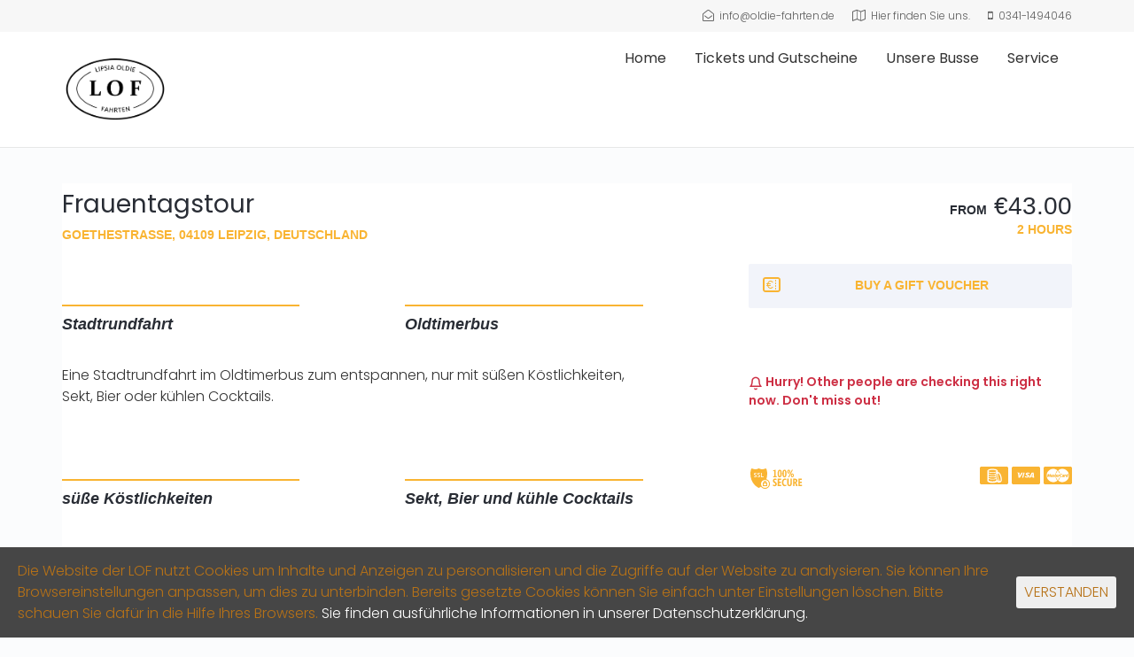

--- FILE ---
content_type: text/html; charset=UTF-8
request_url: https://oldie-fahrten.de/tour/frauentagsfahrt/
body_size: 9385
content:
<!DOCTYPE html>
<!--[if lt IE 7]>      <html class="no-js lt-ie9 lt-ie8 lt-ie7" lang="de-DE"> <![endif]-->
<!--[if IE 7]>         <html class="no-js lt-ie9 lt-ie8" lang="de-DE"> <![endif]-->
<!--[if IE 8]>         <html class="no-js lt-ie9" lang="de-DE"> <![endif]-->
<!--[if gt IE 8]><!--> <html class="no-js" lang="de-DE"> <!--<![endif]-->
<head>
  <meta charset="UTF-8">
  <meta name="viewport" content="width=device-width, initial-scale=1.0">
  <link rel="alternate" type="application/rss+xml" title="Lipsia Oldiefahrten Feed" href="https://oldie-fahrten.de//feed/">

	<!-- This site is optimized with the Yoast SEO plugin v16.1.1 - https://yoast.com/wordpress/plugins/seo/ -->
	<title>Frauentagsfahrt - Lipsia Oldiefahrten</title>
	<meta name="robots" content="index, follow, max-snippet:-1, max-image-preview:large, max-video-preview:-1" />
	<link rel="canonical" href="https://oldie-fahrten.de/tour/frauentagsfahrt/" />
	<meta property="og:locale" content="de_DE" />
	<meta property="og:type" content="article" />
	<meta property="og:title" content="Frauentagsfahrt - Lipsia Oldiefahrten" />
	<meta property="og:url" content="https://oldie-fahrten.de/tour/frauentagsfahrt/" />
	<meta property="og:site_name" content="Lipsia Oldiefahrten" />
	<meta property="article:modified_time" content="2019-06-13T10:34:58+00:00" />
	<meta property="og:image" content="https://oldie-fahrten.de/wp-content/uploads/2018/04/Fotolia_166592369_Subscription_Monthly_M.jpg" />
	<meta property="og:image:width" content="1688" />
	<meta property="og:image:height" content="1125" />
	<meta name="twitter:card" content="summary_large_image" />
	<script type="application/ld+json" class="yoast-schema-graph">{"@context":"https://schema.org","@graph":[{"@type":"WebSite","@id":"https://oldie-fahrten.de/#website","url":"https://oldie-fahrten.de/","name":"Lipsia Oldiefahrten","description":"Leipzig mit Bus und Motorboot entdecken","potentialAction":[{"@type":"SearchAction","target":"https://oldie-fahrten.de/?s={search_term_string}","query-input":"required name=search_term_string"}],"inLanguage":"de-DE"},{"@type":"ImageObject","@id":"https://oldie-fahrten.de/tour/frauentagsfahrt/#primaryimage","inLanguage":"de-DE","url":"https://oldie-fahrten.de/wp-content/uploads/2018/04/Fotolia_166592369_Subscription_Monthly_M.jpg","contentUrl":"https://oldie-fahrten.de/wp-content/uploads/2018/04/Fotolia_166592369_Subscription_Monthly_M.jpg","width":1688,"height":1125},{"@type":"WebPage","@id":"https://oldie-fahrten.de/tour/frauentagsfahrt/#webpage","url":"https://oldie-fahrten.de/tour/frauentagsfahrt/","name":"Frauentagsfahrt - Lipsia Oldiefahrten","isPartOf":{"@id":"https://oldie-fahrten.de/#website"},"primaryImageOfPage":{"@id":"https://oldie-fahrten.de/tour/frauentagsfahrt/#primaryimage"},"datePublished":"2018-04-11T10:38:39+00:00","dateModified":"2019-06-13T10:34:58+00:00","breadcrumb":{"@id":"https://oldie-fahrten.de/tour/frauentagsfahrt/#breadcrumb"},"inLanguage":"de-DE","potentialAction":[{"@type":"ReadAction","target":["https://oldie-fahrten.de/tour/frauentagsfahrt/"]}]},{"@type":"BreadcrumbList","@id":"https://oldie-fahrten.de/tour/frauentagsfahrt/#breadcrumb","itemListElement":[{"@type":"ListItem","position":1,"item":{"@type":"WebPage","@id":"https://oldie-fahrten.de/","url":"https://oldie-fahrten.de/","name":"Startseite"}},{"@type":"ListItem","position":2,"item":{"@type":"WebPage","@id":"https://oldie-fahrten.de/tour/frauentagsfahrt/","url":"https://oldie-fahrten.de/tour/frauentagsfahrt/","name":"Frauentagsfahrt"}}]}]}</script>
	<!-- / Yoast SEO plugin. -->


<link rel='dns-prefetch' href='//use.fontawesome.com' />
<link rel='dns-prefetch' href='//s.w.org' />
<link rel="alternate" type="application/rss+xml" title="Lipsia Oldiefahrten &raquo; Feed" href="https://oldie-fahrten.de/feed/" />
		<script type="text/javascript">
			window._wpemojiSettings = {"baseUrl":"https:\/\/s.w.org\/images\/core\/emoji\/12.0.0-1\/72x72\/","ext":".png","svgUrl":"https:\/\/s.w.org\/images\/core\/emoji\/12.0.0-1\/svg\/","svgExt":".svg","source":{"concatemoji":"https:\/\/oldie-fahrten.de\/wp-includes\/js\/wp-emoji-release.min.js?ver=5.2.8"}};
			!function(a,b,c){function d(a,b){var c=String.fromCharCode;l.clearRect(0,0,k.width,k.height),l.fillText(c.apply(this,a),0,0);var d=k.toDataURL();l.clearRect(0,0,k.width,k.height),l.fillText(c.apply(this,b),0,0);var e=k.toDataURL();return d===e}function e(a){var b;if(!l||!l.fillText)return!1;switch(l.textBaseline="top",l.font="600 32px Arial",a){case"flag":return!(b=d([55356,56826,55356,56819],[55356,56826,8203,55356,56819]))&&(b=d([55356,57332,56128,56423,56128,56418,56128,56421,56128,56430,56128,56423,56128,56447],[55356,57332,8203,56128,56423,8203,56128,56418,8203,56128,56421,8203,56128,56430,8203,56128,56423,8203,56128,56447]),!b);case"emoji":return b=d([55357,56424,55356,57342,8205,55358,56605,8205,55357,56424,55356,57340],[55357,56424,55356,57342,8203,55358,56605,8203,55357,56424,55356,57340]),!b}return!1}function f(a){var c=b.createElement("script");c.src=a,c.defer=c.type="text/javascript",b.getElementsByTagName("head")[0].appendChild(c)}var g,h,i,j,k=b.createElement("canvas"),l=k.getContext&&k.getContext("2d");for(j=Array("flag","emoji"),c.supports={everything:!0,everythingExceptFlag:!0},i=0;i<j.length;i++)c.supports[j[i]]=e(j[i]),c.supports.everything=c.supports.everything&&c.supports[j[i]],"flag"!==j[i]&&(c.supports.everythingExceptFlag=c.supports.everythingExceptFlag&&c.supports[j[i]]);c.supports.everythingExceptFlag=c.supports.everythingExceptFlag&&!c.supports.flag,c.DOMReady=!1,c.readyCallback=function(){c.DOMReady=!0},c.supports.everything||(h=function(){c.readyCallback()},b.addEventListener?(b.addEventListener("DOMContentLoaded",h,!1),a.addEventListener("load",h,!1)):(a.attachEvent("onload",h),b.attachEvent("onreadystatechange",function(){"complete"===b.readyState&&c.readyCallback()})),g=c.source||{},g.concatemoji?f(g.concatemoji):g.wpemoji&&g.twemoji&&(f(g.twemoji),f(g.wpemoji)))}(window,document,window._wpemojiSettings);
		</script>
		<style type="text/css">
img.wp-smiley,
img.emoji {
	display: inline !important;
	border: none !important;
	box-shadow: none !important;
	height: 1em !important;
	width: 1em !important;
	margin: 0 .07em !important;
	vertical-align: -0.1em !important;
	background: none !important;
	padding: 0 !important;
}
</style>
	<link rel="stylesheet" href="https://oldie-fahrten.de/wp-content/plugins/th-widget-pack/assets/icons/icons.css?ver=1.5.4">
<link rel="stylesheet" href="https://oldie-fahrten.de/wp-includes/css/dist/block-library/style.min.css?ver=5.2.8">
<link rel="stylesheet" href="https://oldie-fahrten.de/wp-content/plugins/uk-cookie-consent/assets/css/style.css?ver=5.2.8">
<link rel="stylesheet" href="https://oldie-fahrten.de/wp-content/plugins/masterslider/public/assets/css/masterslider.main.css?ver=3.4.10">
<link rel="stylesheet" href="https://oldie-fahrten.de/wp-content/uploads/masterslider/custom.css?ver=7.9">
<link rel="stylesheet" href="https://oldie-fahrten.de/wp-content/plugins/add-to-any/addtoany.min.css?ver=1.15">
<link rel="stylesheet" href="https://oldie-fahrten.de/wp-content/plugins/elementor/assets/lib/font-awesome/css/font-awesome.min.css?ver=4.7.0">
<link rel="stylesheet" href="https://oldie-fahrten.de/wp-content/themes/embark/assets/css/app.css?ver=1">
<style id='roots_app-inline-css' type='text/css'>
/* Include Ludirous Font */
 @font-face { font-family: 'ludicrous'; src:  url('https://oldie-fahrten.de/wp-content/themes/embark/assets/fonts/ludicrous.woff') format('woff'), url('https://oldie-fahrten.de/wp-content/themes/embark/assets/fonts/ludicrous.woff2')  format('woff2')}
</style>
<link rel="stylesheet" href="https://oldie-fahrten.de/wp-content/themes/embark-child/style.css?ver=5.2.8">
<link rel="stylesheet" href="https://oldie-fahrten.de/wp-content/plugins/kirki/assets/css/kirki-styles.css?ver=3.0.25">
<style id='kirki-styles-embark_theme-inline-css' type='text/css'>
#logo img{max-height:80px;width:auto;}.navbar .navbar-nav{margin-top:5px;}.navbar .navbar-toggle{top:5px;}.themo_cart_icon{margin-top:calc(5px + 12px);}.btn-cta-primary,.navbar .navbar-nav>li>a:hover:after,.navbar .navbar-nav>li.active>a:after,.navbar .navbar-nav>li.active>a:hover:after,.navbar .navbar-nav>li.active>a:focus:after,form input[type=submit],html .woocommerce a.button.alt,html .woocommerce-page a.button.alt,html .woocommerce a.button,html .woocommerce-page a.button,.woocommerce #respond input#submit.alt:hover,.woocommerce a.button.alt:hover,.woocommerce #respond input#submit.alt, .woocommerce button.button.alt, .woocommerce input.button.alt, .woocommerce button.button.alt:hover,.woocommerce input.button.alt:hover,.woocommerce #respond input#submit.disabled,.woocommerce #respond input#submit:disabled,.woocommerce #respond input#submit:disabled[disabled],.woocommerce a.button.disabled,.woocommerce a.button:disabled,.woocommerce a.button:disabled[disabled],.woocommerce button.button.disabled,.woocommerce button.button:disabled,.woocommerce button.button:disabled[disabled],.woocommerce input.button.disabled,.woocommerce input.button:disabled,.woocommerce input.button:disabled[disabled],.woocommerce #respond input#submit.disabled:hover,.woocommerce #respond input#submit:disabled:hover,.woocommerce #respond input#submit:disabled[disabled]:hover,.woocommerce a.button.disabled:hover,.woocommerce a.button:disabled:hover,.woocommerce a.button:disabled[disabled]:hover,.woocommerce button.button.disabled:hover,.woocommerce button.button:disabled:hover,.woocommerce button.button:disabled[disabled]:hover,.woocommerce input.button.disabled:hover,.woocommerce input.button:disabled:hover,.woocommerce input.button:disabled[disabled]:hover,.woocommerce #respond input#submit.alt.disabled,.woocommerce #respond input#submit.alt.disabled:hover,.woocommerce #respond input#submit.alt:disabled,.woocommerce #respond input#submit.alt:disabled:hover,.woocommerce #respond input#submit.alt:disabled[disabled],.woocommerce #respond input#submit.alt:disabled[disabled]:hover,.woocommerce a.button.alt.disabled,.woocommerce a.button.alt.disabled:hover,.woocommerce a.button.alt:disabled,.woocommerce a.button.alt:disabled:hover,.woocommerce a.button.alt:disabled[disabled],.woocommerce a.button.alt:disabled[disabled]:hover,.woocommerce button.button.alt.disabled,.woocommerce button.button.alt.disabled:hover,.woocommerce button.button.alt:disabled,.woocommerce button.button.alt:disabled:hover,.woocommerce button.button.alt:disabled[disabled],.woocommerce button.button.alt:disabled[disabled]:hover,.woocommerce input.button.alt.disabled,.woocommerce input.button.alt.disabled:hover,.woocommerce input.button.alt:disabled,.woocommerce input.button.alt:disabled:hover,.woocommerce input.button.alt:disabled[disabled],.woocommerce input.button.alt:disabled[disabled]:hover,p.demo_store,.woocommerce.widget_price_filter .ui-slider .ui-slider-handle,.th-conversion form input[type=submit],.th-conversion .with_frm_style input[type=submit],.th-pricing-column.th-highlight,.search-submit,.search-submit:hover,.widget .tagcloud a:hover,.footer .tagcloud a:hover,.btn-standard-primary-form form .frm_submit input[type=submit],.btn-standard-primary-form form .frm_submit input[type=submit]:hover,.btn-ghost-primary-form form .frm_submit input[type=submit]:hover,.btn-cta-primary-form form .frm_submit input[type=submit],.btn-cta-primary-form form .frm_submit input[type=submit]:hover,.th-widget-area form input[type=submit],.th-widget-area .with_frm_style .frm_submit input[type=submit]{background-color:#000000;}a,.accent,.navbar .navbar-nav .dropdown-menu li.active a,.navbar .navbar-nav .dropdown-menu li a:hover,.navbar .navbar-nav .dropdown-menu li.active a:hover,.page-title h1,.inner-container>h1.entry-title,.woocommerce ul.products li.product .price,.woocommerce ul.products li.product .price del,.woocommerce .single-product .product .price,.woocommerce.single-product .product .price,.woocommerce .single-product .product .price ins,.woocommerce.single-product .product .price ins,.a2c-ghost.woocommerce a.button,.th-cta .th-cta-text span,.elementor-widget-themo-header .th-header-wrap .elementor-icon-box-title,.elementor-widget-themo-info-card .th-info-card-wrap .elementor-icon-box-title,.map-info h3,.th-pkg-content h3,.th-pricing-cost,.elementor-widget-themo-service-block .th-service-block-w .elementor-icon-box-title,#main-flex-slider .slides h1,.th-team-member-social a i:hover,.elementor-widget-toggle .elementor-toggle .elementor-toggle-title,.elementor-widget-toggle .elementor-toggle .elementor-toggle-title.active,.elementor-widget-toggle .elementor-toggle .elementor-toggle-icon{color:#000000;}.btn-standard-primary,.btn-ghost-primary:hover,.pager li>a:hover,.pager li>span:hover,.a2c-ghost.woocommerce a.button:hover{background-color:#000000;}.btn-standard-primary,.btn-ghost-primary:hover,.pager li>a:hover,.pager li>span:hover,.a2c-ghost.woocommerce a.button:hover,.btn-standard-primary-form form .frm_submit input[type=submit],.btn-standard-primary-form form .frm_submit input[type=submit]:hover,.btn-ghost-primary-form form .frm_submit input[type=submit]:hover,.btn-ghost-primary-form form .frm_submit input[type=submit]{border-color:#000000;}.btn-ghost-primary,.th-portfolio-filters a.current,.a2c-ghost.woocommerce a.button,.btn-ghost-primary-form form .frm_submit input[type=submit]{color:#000000;}.btn-ghost-primary,.th-portfolio-filters a.current,.a2c-ghost.woocommerce a.button{border-color:#000000;}form select:focus,form textarea:focus,form input:focus,.th-widget-area .widget select:focus,.search-form input:focus{border-color:#000000!important;}.elementor-widget-themo-header .th-header-wrap .elementor-icon,.elementor-widget-themo-header.elementor-view-default .th-header-wrap .elementor-icon,.elementor-widget-themo-service-block .th-service-block-w .elementor-icon,.elementor-widget-themo-service-block.elementor-view-default .th-service-block-w .elementor-icon{color:#5e5e5e;}.btn-cta-accent,.a2c-cta.woocommerce a.button,.a2c-cta.woocommerce a.button:hover,.elementor-widget-themo-header.elementor-view-stacked .th-header-wrap .elementor-icon,.elementor-widget-themo-service-block.elementor-view-stacked .th-service-block-w .elementor-icon,.btn-standard-accent-form form .frm_submit input[type=submit],.btn-standard-accent-form form .frm_submit input[type=submit]:hover,.btn-ghost-accent-form form .frm_submit input[type=submit]:hover,.btn-cta-accent-form form .frm_submit input[type=submit],.btn-cta-accent-form form .frm_submit input[type=submit]:hover{background-color:#5e5e5e;}body #booked-profile-page input[type=submit].button-primary,body table.booked-calendar input[type=submit].button-primary,body .booked-modal input[type=submit].button-primary,body table.booked-calendar .booked-appt-list .timeslot .timeslot-people button,body #booked-profile-page .booked-profile-appt-list .appt-block.approved .status-block{background:#5e5e5e!important;}body #booked-profile-page input[type=submit].button-primary,body table.booked-calendar input[type=submit].button-primary,body .booked-modal input[type=submit].button-primary,body table.booked-calendar .booked-appt-list .timeslot .timeslot-people button,.btn-standard-accent-form form .frm_submit input[type=submit],.btn-standard-accent-form form .frm_submit input[type=submit]:hover,.btn-ghost-accent-form form .frm_submit input[type=submit]:hover,.btn-ghost-accent-form form .frm_submit input[type=submit]{border-color:#5e5e5e!important;}.btn-standard-accent,.btn-ghost-accent:hover{background-color:#5e5e5e;border-color:#5e5e5e;}.btn-ghost-accent,.elementor-widget-themo-header.elementor-view-framed .th-header-wrap .elementor-icon,.elementor-widget-themo-service-block.elementor-view-framed .th-service-block-w .elementor-icon,.btn-ghost-accent-form form .frm_submit input[type=submit]{color:#5e5e5e;}.btn-ghost-accent,.elementor-widget-themo-header.elementor-view-framed .th-header-wrap .elementor-icon,.elementor-widget-themo-service-block.elementor-view-framed .th-service-block-w .elementor-icon{border-color:#5e5e5e;}.h1,.h2,.h3,.h4,.h5,.h6,h1,h2,h3,h4,h5,h6{font-family:Poppins, Helvetica, Arial, sans-serif;font-weight:600;}body,p,li{font-family:Poppins, Helvetica, Arial, sans-serif;font-size:16px;font-weight:300;line-height:1.5;color:#333333;}.navbar .navbar-nav > li > a, .navbar .navbar-nav > li > a:hover, .navbar .navbar-nav > li.active > a, .navbar .navbar-nav > li.active > a:hover, .navbar .navbar-nav > li.active > a:focus, .navbar .navbar-nav > li.th-accent{font-family:Poppins, Helvetica, Arial, sans-serif;font-size:16px;font-weight:400;color:#333333;}.simple-conversion form input[type=submit],.simple-conversion .with_frm_style input[type=submit],.search-form input{-webkit-border-radius:5px!important;-moz-border-radius:5px!important;border-radius:5px!important;}.nav-tabs > li > a{-webkit-border-radius:5px 5px 0 0;-moz-border-radius:5px 5px 0 0;border-radius:5px 5px 0 0;}.btn, .btn-cta, .btn-sm,.btn-group-sm > .btn, .btn-group-xs > .btn, .pager li > a,.pager li > span, .form-control, #respond input[type=submit], body .booked-modal button, .woocommerce #respond input#submit, .woocommerce a.button, .woocommerce button.button, .woocommerce input.button, .woocommerce div.product form.cart .button, .search-form input, .search-submit, .th-accent, .headhesive--clone.banner[data-transparent-header='true'] .th-accent{-webkit-border-radius:5px;-moz-border-radius:5px;border-radius:5px;}form input[type=submit],.with_frm_style .frm_submit input[type=submit],.with_frm_style .frm_submit input[type=button],.frm_form_submit_style, .with_frm_style.frm_login_form input[type=submit], .widget input[type=submit],.widget .frm_style_formidable-style.with_frm_style input[type=submit], .th-port-btn, body #booked-profile-page input[type=submit], body #booked-profile-page button, body table.booked-calendar input[type=submit], body table.booked-calendar button, body .booked-modal input[type=submit], body .booked-modal button,.th-widget-area form input[type=submit],.th-widget-area .with_frm_style .frm_submit input[type=submit],.th-widget-area .widget .frm_style_formidable-style.with_frm_style input[type=submit]{-webkit-border-radius:5px;-moz-border-radius:5px;border-radius:5px;}
</style>
<script type='text/javascript' src='https://oldie-fahrten.de/wp-includes/js/jquery/jquery.js?ver=1.12.4-wp'></script>
<script type='text/javascript' src='https://oldie-fahrten.de/wp-includes/js/jquery/jquery-migrate.min.js?ver=1.4.1'></script>
<script type='text/javascript' src='https://oldie-fahrten.de/wp-content/plugins/masterslider/includes/modules/elementor/assets/js/elementor-widgets.js?ver=3.4.10'></script>
<script type='text/javascript' src='https://oldie-fahrten.de/wp-content/plugins/add-to-any/addtoany.min.js?ver=1.1'></script>
<link rel='https://api.w.org/' href='https://oldie-fahrten.de/wp-json/' />
<link rel="EditURI" type="application/rsd+xml" title="RSD" href="https://oldie-fahrten.de/xmlrpc.php?rsd" />
<link rel="wlwmanifest" type="application/wlwmanifest+xml" href="https://oldie-fahrten.de/wp-includes/wlwmanifest.xml" /> 
<meta name="generator" content="WordPress 5.2.8" />
<link rel='shortlink' href='https://oldie-fahrten.de/?p=345' />
<link rel="alternate" type="application/json+oembed" href="https://oldie-fahrten.de/wp-json/oembed/1.0/embed?url=https%3A%2F%2Foldie-fahrten.de%2Ftour%2Ffrauentagsfahrt%2F" />
<link rel="alternate" type="text/xml+oembed" href="https://oldie-fahrten.de/wp-json/oembed/1.0/embed?url=https%3A%2F%2Foldie-fahrten.de%2Ftour%2Ffrauentagsfahrt%2F&#038;format=xml" />

<script data-cfasync="false">
window.a2a_config=window.a2a_config||{};a2a_config.callbacks=[];a2a_config.overlays=[];a2a_config.templates={};a2a_localize = {
	Share: "Teilen",
	Save: "Speichern",
	Subscribe: "Abonnieren",
	Email: "E-Mail",
	Bookmark: "Lesezeichen",
	ShowAll: "Alle anzeigen",
	ShowLess: "Weniger anzeigen",
	FindServices: "Dienst(e) suchen",
	FindAnyServiceToAddTo: "Um weitere Dienste ergänzen",
	PoweredBy: "Powered by",
	ShareViaEmail: "Teilen via E-Mail",
	SubscribeViaEmail: "Via E-Mail abonnieren",
	BookmarkInYourBrowser: "Lesezeichen in deinem Browser",
	BookmarkInstructions: "Drücke Ctrl+D oder \u2318+D um diese Seite bei den Lesenzeichen zu speichern.",
	AddToYourFavorites: "Zu deinen Favoriten hinzufügen",
	SendFromWebOrProgram: "Senden von jeder E-Mail Adresse oder E-Mail-Programm",
	EmailProgram: "E-Mail-Programm",
	More: "Mehr&#8230;",
	ThanksForSharing: "Thanks for sharing!",
	ThanksForFollowing: "Thanks for following!"
};

(function(d,s,a,b){a=d.createElement(s);b=d.getElementsByTagName(s)[0];a.async=1;a.src="https://static.addtoany.com/menu/page.js";b.parentNode.insertBefore(a,b);})(document,"script");
</script>
<script>var ms_grabbing_curosr='https://oldie-fahrten.de/wp-content/plugins/masterslider/public/assets/css/common/grabbing.cur',ms_grab_curosr='https://oldie-fahrten.de/wp-content/plugins/masterslider/public/assets/css/common/grab.cur';</script>
<meta name="generator" content="MasterSlider 3.4.10 - Responsive Touch Image Slider" />
<style id="ctcc-css" type="text/css" media="screen">
				#catapult-cookie-bar {
					box-sizing: border-box;
					max-height: 0;
					opacity: 0;
					z-index: 99999;
					overflow: hidden;
					color: #b77217;
					position: fixed;
					left: 0;
					bottom: 0;
					width: 100%;
					background-color: #464646;
				}
				#catapult-cookie-bar a {
					color: #fff;
				}
				#catapult-cookie-bar .x_close span {
					background-color: ;
				}
				button#catapultCookie {
					background:;
					color: ;
					border: 0; padding: 6px 9px; border-radius: 3px;
				}
				#catapult-cookie-bar h3 {
					color: #b77217;
				}
				.has-cookie-bar #catapult-cookie-bar {
					opacity: 1;
					max-height: 999px;
					min-height: 30px;
				}</style><!-- Analytics by WP-Statistics v13.0.8 - https://wp-statistics.com/ -->
<!--[if lt IE 9]>
<script src="https://oldie-fahrten.de/wp-content/themes/embark/assets/js/vendor/html5shiv.min.js"></script>
<script src="https://oldie-fahrten.de/wp-content/themes/embark/assets/js/vendor/respond.min.js"></script>
<![endif]-->
<link rel="icon" href="https://oldie-fahrten.de/wp-content/uploads/2018/04/cropped-oldiefahrten_eblem_schwarz-32x32.png" sizes="32x32" />
<link rel="icon" href="https://oldie-fahrten.de/wp-content/uploads/2018/04/cropped-oldiefahrten_eblem_schwarz-192x192.png" sizes="192x192" />
<link rel="apple-touch-icon-precomposed" href="https://oldie-fahrten.de/wp-content/uploads/2018/04/cropped-oldiefahrten_eblem_schwarz-180x180.png" />
<meta name="msapplication-TileImage" content="https://oldie-fahrten.de/wp-content/uploads/2018/04/cropped-oldiefahrten_eblem_schwarz-270x270.png" />
		<style type="text/css" id="wp-custom-css">
			/*
You can add your own CSS here.

Click the help icon above to learn more.
*/		</style>
		</head>


<body class="themo_tour-template-default single single-themo_tour postid-345 single-format-standard _masterslider _msp_version_3.4.10 ctcc-exclude-EU elementor-default th-sticky-header">

        <!-- Preloader Start -->
        <div id="loader-wrapper">
            <div id="loader"></div>
            <div class="loader-section section-left"></div>
            <div class="loader-section section-right"></div>
        </div>
        <!-- Preloader End -->
    



  
<header class="banner navbar navbar-default navbar-static-top " role="banner" >
    
                <!-- top navigation -->
                <div class="top-nav">
                    <div class="container">
                        <div class="row col-md-12">
                            <div class="top-nav-text">
                                                            </div>
                            <div class="top-nav-icon-blocks"><div class="icon-block"><p><a href='mailto:info@oldie-fahrten.de'><i class='fa fa-envelope-open-o'></i><span>info@oldie-fahrten.de</span></a></p></div><div class="icon-block"><p><a target="_blank" href='https://www.google.de/maps/place/Plautstrae+80,+04179+Leipzig/@51.33519,12.2965213,17z/data=!3m1!4b1!4m5!3m4!1s0x47a6f6568f8cd637:0x50d75e3fdb11e255!8m2!3d51.33519!4d12.29871'><i class='fa fa-map-o'></i><span>Hier finden Sie uns.</span></a></p></div><div class="icon-block"><p><a href='tel:0341-1494046'><i class='fa fa-mobile'></i><span>0341-1494046</span></a></p></div></div>                        </div>
                    </div>
                </div><!-- END top navigation -->
                	<div class="container">
        <div class="navbar-header">
            <button type="button" class="navbar-toggle" data-toggle="collapse" data-target=".navbar-collapse">
                <span class="sr-only">Toggle navigation</span>
                <span class="icon-bar"></span>
                <span class="icon-bar"></span>
                <span class="icon-bar"></span>
            </button>
            <div id="logo">
                <a href="https://oldie-fahrten.de/">
                   	                    <img class="logo-main logo-reg" src="https://oldie-fahrten.de/wp-content/uploads/2018/04/oldiefahrten_eblem_schwarz.png"     alt="Lipsia Oldiefahrten" />
				</a>
            </div>
        </div>

        
        <nav class="collapse navbar-collapse bs-navbar-collapse" role="navigation">
            <ul id="menu-main-menu" class="nav navbar-nav"><li class="menu-home"><a href="https://oldie-fahrten.de/">Home</a></li>
<li class="menu-tickets-und-gutscheine"><a href="https://oldie-fahrten.de/tickets/">Tickets und Gutscheine</a></li>
<li class="menu-unsere-busse"><a href="https://oldie-fahrten.de/busse/">Unsere Busse</a></li>
<li class="dropdown menu-service"><a class="dropdown-toggle" href="https://oldie-fahrten.de/ueber-uns/">Service <b class="caret"></b></a>
<ul class="dropdown-menu">
	<li class="menu-angebot"><a href="https://oldie-fahrten.de/ueber-uns/">Angebot</a></li>
	<li class="menu-partner"><a href="https://oldie-fahrten.de/partner/">Partner</a></li>
	<li class="menu-faq"><a href="https://oldie-fahrten.de/faq/">FAQ</a></li>
	<li class="menu-kontakt"><a href="https://oldie-fahrten.de/kontakt/">Kontakt</a></li>
	<li class="menu-datenschutz"><a href="https://oldie-fahrten.de/datenschutz/">Datenschutz</a></li>
</ul>
</li>
</ul>        </nav>
	</div>
</header>
  <div class="wrap" role="document">
  
    <div class="content">

        
<div class="inner-container">
    
    
    
    
        <section class="content-editor">
                    <div id="bookingKitContainer" data-e="c176779d4a267d03b8970781745335c1" data-cw="45db4082596de44f91ba2c8bf020377c"></div>
<p><script src="https://f59a23ee525053078d11e92931e727c7.widget.bookingkit.net/bkscript/45db4082596de44f91ba2c8bf020377c/?e=c176779d4a267d03b8970781745335c1" async></script></p>
<div class="addtoany_share_save_container addtoany_content addtoany_content_bottom"><div class="a2a_kit a2a_kit_size_32 addtoany_list" data-a2a-url="https://oldie-fahrten.de/tour/frauentagsfahrt/" data-a2a-title="Frauentagsfahrt"><a class="a2a_button_facebook" href="https://www.addtoany.com/add_to/facebook?linkurl=https%3A%2F%2Foldie-fahrten.de%2Ftour%2Ffrauentagsfahrt%2F&amp;linkname=Frauentagsfahrt" title="Facebook" rel="nofollow noopener" target="_blank"></a><a class="a2a_button_twitter" href="https://www.addtoany.com/add_to/twitter?linkurl=https%3A%2F%2Foldie-fahrten.de%2Ftour%2Ffrauentagsfahrt%2F&amp;linkname=Frauentagsfahrt" title="Twitter" rel="nofollow noopener" target="_blank"></a><a class="a2a_dd addtoany_share_save addtoany_share" href="https://www.addtoany.com/share"></a></div></div>            </section>


        <!-- Comment form for pages -->
    <div class='container'>    <div class="row">
        <div class="col-md-12">
                    </div>
    </div>
    </div><!-- /.container -->    <!-- End Comment form for pages -->

    
      
    </div><!-- /.inner-container -->
    </div><!-- /.content -->
  </div><!-- /.wrap -->

  
<div class="prefooter"></div>

<footer class="footer" role="contentinfo">
	<div class="container">
							<div class="footer-widgets row th-widget-area">
              	                    <div class="footer-area-1 col-sm-6">
                    <section class="widget text-2 widget_text"><div class="widget-inner"><h3 class="widget-title">Lipsia Oldiefahrten</h3>			<div class="textwidget"><p>Leipzig mit Bus und Motorboot entdecken Themenrundfahrten durch die Stadt, Ausflugsfahrten, Hochzeitsfahrten, Familien- und Firmenfeiern, Bootsfahrten</p>
</div>
		</div></section>                    </div>
                                                    <div class="footer-area-2 col-sm-6">
                    <section class="widget_text widget custom_html-2 widget_custom_html"><div class="widget_text widget-inner"><div class="textwidget custom-html-widget"><a href="https://oldie-fahrten.de/impressum/">Impressum</a></div></div></section><section class="widget_text widget custom_html-3 widget_custom_html"><div class="widget_text widget-inner"><div class="textwidget custom-html-widget"><a href="https://oldie-fahrten.de/Datenschutz/">Datenschutz</a></div></div></section>                    </div>
                                                  				</div>
			    </div>
    <div class="footer-btm-bar">        
        <div class="container">    
            <div class="footer-copyright row">
                <div class="col-xs-12">
                    <p><span class='footer_copy'>Lipsia Oldiefahrten 2019</span>  </p>
                </div>
            </div>
        </div>
    </div>
</footer>

    
<script type='text/javascript'>
/* <![CDATA[ */
var ctcc_vars = {"expiry":"30","method":"1","version":"1"};
/* ]]> */
</script>
<script type='text/javascript' src='https://oldie-fahrten.de/wp-content/plugins/uk-cookie-consent/assets/js/uk-cookie-consent-js.js?ver=2.3.0'></script>
<script type='text/javascript' src='https://oldie-fahrten.de/wp-content/plugins/th-widget-pack/js/themo-foot.js?ver=1.5.4'></script>
<script type='text/javascript' src='https://oldie-fahrten.de/wp-content/themes/embark/assets/js/vendor/vendor_footer.js?ver=1.1'></script>
<script type='text/javascript' src='https://oldie-fahrten.de/wp-content/themes/embark/assets/js/main.js?ver=1.1'></script>
<script type='text/javascript' src='https://use.fontawesome.com/30858dc40a.js?ver=4.0.7'></script>
<script type='text/javascript' src='https://oldie-fahrten.de/wp-includes/js/wp-embed.min.js?ver=5.2.8'></script>
<script type='text/javascript' src='https://ajax.googleapis.com/ajax/libs/webfont/1.6.26/webfont.js?ver=3.0.25'></script>
<script type='text/javascript'>
WebFont.load({google:{families:['Poppins:600,300,400,500:cyrillic,cyrillic-ext,devanagari,greek,greek-ext,khmer,latin,latin-ext,vietnamese,hebrew,arabic,bengali,gujarati,tamil,telugu,thai', 'Work Sans:600:cyrillic,cyrillic-ext,devanagari,greek,greek-ext,khmer,latin,latin-ext,vietnamese,hebrew,arabic,bengali,gujarati,tamil,telugu,thai']}});
</script>
			
				<script type="text/javascript">
					jQuery(document).ready(function($){
												if(!catapultReadCookie("catAccCookies")){ // If the cookie has not been set then show the bar
							$("html").addClass("has-cookie-bar");
							$("html").addClass("cookie-bar-bottom-bar");
							$("html").addClass("cookie-bar-bar");
													}
																			ctccFirstPage();
											});
				</script>
			
			<div id="catapult-cookie-bar" class=""><div class="ctcc-inner "><span class="ctcc-left-side">Die Website der LOF nutzt Cookies um Inhalte und Anzeigen zu personalisieren und die Zugriffe auf der Website zu analysieren. Sie können Ihre Browsereinstellungen anpassen, um dies zu unterbinden. Bereits gesetzte Cookies können Sie einfach unter Einstellungen löschen. Bitte schauen Sie dafür in die Hilfe Ihres Browsers. <a class="ctcc-more-info-link" tabindex=0 target="_blank" href="https://oldie-fahrten.de/datenschutz/">Sie finden ausführliche Informationen in unserer Datenschutzerklärung.</a></span><span class="ctcc-right-side"><button id="catapultCookie" tabindex=0 onclick="catapultAcceptCookies();">VERSTANDEN</button></span></div><!-- custom wrapper class --></div><!-- #catapult-cookie-bar -->
</body>
</html>

--- FILE ---
content_type: text/css
request_url: https://oldie-fahrten.de/wp-content/themes/embark/assets/css/app.css?ver=1
body_size: 267588
content:

/*

Contents

- Vendor
- Base
- Header
- General
- Primary Content
- Preloader
- Audio, Video, Media
- Typography
- Buttons
- Forms
- Blog
- Tour Grid
- Booked Plugin
- WooCommerce Plugin
- Widgets (Alphabetical)
- Sidebar
- Footer
- Shortcodes
- Scroll Up
- Headhesive
- Animation Adjustments
- Navigation & Header Additions
- Misc
- Media Queries

*/



/* ==========================================================================
   Vendor
   ========================================================================== */

/*!
* Bootstrap v3.1.1 (http://getbootstrap.com)
* Copyright 2011-2014 Twitter, Inc.
* Licensed under MIT (https://github.com/twbs/bootstrap/blob/master/LICENSE)
*/

/*! normalize.css v3.0.0 | MIT License | git.io/normalize */html{font-family:sans-serif;-ms-text-size-adjust:100%;-webkit-text-size-adjust:100%}body{margin:0}article,aside,details,figcaption,figure,footer,header,hgroup,main,nav,section,summary{display:block}audio,canvas,progress,video{display:inline-block;vertical-align:baseline}audio:not([controls]){display:none;height:0}[hidden],template{display:none}a{background:0 0}a:active,a:hover{outline:0}abbr[title]{border-bottom:1px dotted}b,strong{font-weight:700}dfn{font-style:italic}h1{font-size:2em;margin:.67em 0}mark{background:#ff0;color:#000}small{font-size:80%}sub,sup{font-size:75%;line-height:0;position:relative;vertical-align:baseline}sup{top:-.5em}sub{bottom:-.25em}img{border:0}svg:not(:root){overflow:hidden}figure{margin:1em 40px}hr{-moz-box-sizing:content-box;box-sizing:content-box;height:0}pre{overflow:auto}code,kbd,pre,samp{font-family:monospace,monospace;font-size:1em}button,input,optgroup,select,textarea{color:inherit;font:inherit;margin:0}button{overflow:visible}button,select{text-transform:none}button,html input[type=button],input[type=reset],input[type=submit]{-webkit-appearance:button;cursor:pointer}button[disabled],html input[disabled]{cursor:default}button::-moz-focus-inner,input::-moz-focus-inner{border:0;padding:0}input{line-height:normal}input[type=checkbox],input[type=radio]{box-sizing:border-box;padding:0}input[type=number]::-webkit-inner-spin-button,input[type=number]::-webkit-outer-spin-button{height:auto}input[type=search]{-webkit-appearance:textfield;-moz-box-sizing:content-box;-webkit-box-sizing:content-box;box-sizing:content-box}input[type=search]::-webkit-search-cancel-button,input[type=search]::-webkit-search-decoration{-webkit-appearance:none}fieldset{border:1px solid silver;margin:0 2px;padding:.35em .625em .75em}legend{border:0;padding:0}textarea{overflow:auto}optgroup{font-weight:700}table{border-collapse:collapse;border-spacing:0}td,th{padding:0}@media print{*{text-shadow:none!important;color:#000!important;background:transparent!important;box-shadow:none!important}a,a:visited{text-decoration:underline}a[href]:after{content:" (" attr(href) ")"}abbr[title]:after{content:" (" attr(title) ")"}a[href^="javascript:"]:after,a[href^="#"]:after{content:""}pre,blockquote{border:1px solid #999;page-break-inside:avoid}thead{display:table-header-group}tr,img{page-break-inside:avoid}img{max-width:100%!important}p,h2,h3{orphans:3;widows:3}h2,h3{page-break-after:avoid}select{background:#fff!important}.navbar{display:none}.table td,.table th{background-color:#fff!important}.btn>.caret,.dropup>.btn>.caret{border-top-color:#000!important}.label{border:1px solid #000}.table{border-collapse:collapse!important}.table-bordered th,.table-bordered td{border:1px solid #ddd!important}}*{-webkit-box-sizing:border-box;-moz-box-sizing:border-box;box-sizing:border-box}:before,:after{-webkit-box-sizing:border-box;-moz-box-sizing:border-box;box-sizing:border-box}html{font-size:62.5%;-webkit-tap-highlight-color:rgba(0,0,0,0)}body{font-family:"Helvetica Neue",Helvetica,Arial,sans-serif;font-size:14px;line-height:1.42857143;color:#333;background-color:#fff}input,button,select,textarea{font-family:inherit;font-size:inherit;line-height:inherit}a{color:#428bca;text-decoration:none}a:hover,a:focus{color:#2a6496;text-decoration:underline}a:focus{outline:thin dotted;outline:5px auto -webkit-focus-ring-color;outline-offset:-2px}figure{margin:0}img{vertical-align:middle}.img-responsive,.thumbnail>img,.thumbnail a>img,.carousel-inner>.item>img,.carousel-inner>.item>a>img{display:block;max-width:100%;height:auto}.img-rounded{border-radius:6px}.img-thumbnail{padding:4px;line-height:1.42857143;background-color:#fff;border:1px solid #ddd;border-radius:4px;-webkit-transition:all .2s ease-in-out;transition:all .2s ease-in-out;display:inline-block;max-width:100%;height:auto}.img-circle{border-radius:50%}hr{margin-top:20px;margin-bottom:20px;border:0;border-top:1px solid #eee}.sr-only{position:absolute;width:1px;height:1px;margin:-1px;padding:0;overflow:hidden;clip:rect(0,0,0,0);border:0}h1,h2,h3,h4,h5,h6,.h1,.h2,.h3,.h4,.h5,.h6{font-family:inherit;font-weight:500;line-height:1.1;color:inherit}h1 small,h2 small,h3 small,h4 small,h5 small,h6 small,.h1 small,.h2 small,.h3 small,.h4 small,.h5 small,.h6 small,h1 .small,h2 .small,h3 .small,h4 .small,h5 .small,h6 .small,.h1 .small,.h2 .small,.h3 .small,.h4 .small,.h5 .small,.h6 .small{font-weight:400;line-height:1;color:#999}h1,.h1,h2,.h2,h3,.h3{margin-top:20px;margin-bottom:10px}h1 small,.h1 small,h2 small,.h2 small,h3 small,.h3 small,h1 .small,.h1 .small,h2 .small,.h2 .small,h3 .small,.h3 .small{font-size:65%}h4,.h4,h5,.h5,h6,.h6{margin-top:10px;margin-bottom:10px}h4 small,.h4 small,h5 small,.h5 small,h6 small,.h6 small,h4 .small,.h4 .small,h5 .small,.h5 .small,h6 .small,.h6 .small{font-size:75%}h1,.h1{font-size:36px}h2,.h2{font-size:30px}h3,.h3{font-size:24px}h4,.h4{font-size:18px}h5,.h5{font-size:14px}h6,.h6{font-size:12px}p{margin:0 0 10px}.lead{margin-bottom:20px;font-size:16px;font-weight:200;line-height:1.4}@media (min-width:768px){.lead{font-size:21px}}small,.small{font-size:85%}cite{font-style:normal}.text-left{text-align:left}.text-right{text-align:right}.text-center{text-align:center}.text-justify{text-align:justify}.text-muted{color:#999}.text-primary{color:#428bca}a.text-primary:hover{color:#3071a9}.text-success{color:#3c763d}a.text-success:hover{color:#2b542c}.text-info{color:#31708f}a.text-info:hover{color:#245269}.text-warning{color:#8a6d3b}a.text-warning:hover{color:#66512c}.text-danger{color:#a94442}a.text-danger:hover{color:#843534}.bg-primary{color:#fff;background-color:#428bca}a.bg-primary:hover{background-color:#3071a9}.bg-success{background-color:#dff0d8}a.bg-success:hover{background-color:#c1e2b3}.bg-info{background-color:#d9edf7}a.bg-info:hover{background-color:#afd9ee}.bg-warning{background-color:#fcf8e3}a.bg-warning:hover{background-color:#f7ecb5}.bg-danger{background-color:#f2dede}a.bg-danger:hover{background-color:#e4b9b9}.page-header{padding-bottom:9px;margin:40px 0 20px;border-bottom:1px solid #eee}ul,ol{margin-top:0;margin-bottom:10px}ul ul,ol ul,ul ol,ol ol{margin-bottom:0}.list-unstyled{padding-left:0;list-style:none}.list-inline{padding-left:0;list-style:none;margin-left:-5px}.list-inline>li{display:inline-block;padding-left:5px;padding-right:5px}dl{margin-top:0;margin-bottom:20px}dt,dd{line-height:1.42857143}dt{font-weight:700}dd{margin-left:0}@media (min-width:768px){.dl-horizontal dt{float:left;width:160px;clear:left;text-align:right;overflow:hidden;text-overflow:ellipsis;white-space:nowrap}.dl-horizontal dd{margin-left:180px}}abbr[title],abbr[data-original-title]{cursor:help;border-bottom:1px dotted #999}.initialism{font-size:90%;text-transform:uppercase}blockquote{padding:10px 20px;margin:0 0 20px;font-size:17.5px;border-left:5px solid #eee}blockquote p:last-child,blockquote ul:last-child,blockquote ol:last-child{margin-bottom:0}blockquote footer,blockquote small,blockquote .small{display:block;font-size:80%;line-height:1.42857143;color:#999}blockquote footer:before,blockquote small:before,blockquote .small:before{content:'\2014 \00A0'}.blockquote-reverse,blockquote.pull-right{padding-right:15px;padding-left:0;border-right:5px solid #eee;border-left:0;text-align:right}.blockquote-reverse footer:before,blockquote.pull-right footer:before,.blockquote-reverse small:before,blockquote.pull-right small:before,.blockquote-reverse .small:before,blockquote.pull-right .small:before{content:''}.blockquote-reverse footer:after,blockquote.pull-right footer:after,.blockquote-reverse small:after,blockquote.pull-right small:after,.blockquote-reverse .small:after,blockquote.pull-right .small:after{content:'\00A0 \2014'}blockquote:before,blockquote:after{content:""}address{margin-bottom:20px;font-style:normal;line-height:1.42857143}code,kbd,pre,samp{font-family:Menlo,Monaco,Consolas,"Courier New",monospace}code{padding:2px 4px;font-size:90%;color:#c7254e;background-color:#f9f2f4;white-space:nowrap;border-radius:4px}kbd{padding:2px 4px;font-size:90%;color:#fff;background-color:#333;border-radius:3px;box-shadow:inset 0 -1px 0 rgba(0,0,0,.25)}pre{display:block;padding:9.5px;margin:0 0 10px;font-size:13px;line-height:1.42857143;word-break:break-all;word-wrap:break-word;color:#333;background-color:#f5f5f5;border:1px solid #ccc;border-radius:4px}pre code{padding:0;font-size:inherit;color:inherit;white-space:pre-wrap;background-color:transparent;border-radius:0}.pre-scrollable{max-height:340px;overflow-y:scroll}.container{margin-right:auto;margin-left:auto;padding-left:15px;padding-right:15px}@media (min-width:768px){.container{width:750px}}@media (min-width:992px){.container{width:970px}}@media (min-width:1200px){.container{width:1170px}}.container-fluid{margin-right:auto;margin-left:auto;padding-left:15px;padding-right:15px}.row{margin-left:-15px;margin-right:-15px}.col-xs-1,.col-sm-1,.col-md-1,.col-lg-1,.col-xs-2,.col-sm-2,.col-md-2,.col-lg-2,.col-xs-3,.col-sm-3,.col-md-3,.col-lg-3,.col-xs-4,.col-sm-4,.col-md-4,.col-lg-4,.col-xs-5,.col-sm-5,.col-md-5,.col-lg-5,.col-xs-6,.col-sm-6,.col-md-6,.col-lg-6,.col-xs-7,.col-sm-7,.col-md-7,.col-lg-7,.col-xs-8,.col-sm-8,.col-md-8,.col-lg-8,.col-xs-9,.col-sm-9,.col-md-9,.col-lg-9,.col-xs-10,.col-sm-10,.col-md-10,.col-lg-10,.col-xs-11,.col-sm-11,.col-md-11,.col-lg-11,.col-xs-12,.col-sm-12,.col-md-12,.col-lg-12{position:relative;min-height:1px;padding-left:15px;padding-right:15px}.col-xs-1,.col-xs-2,.col-xs-3,.col-xs-4,.col-xs-5,.col-xs-6,.col-xs-7,.col-xs-8,.col-xs-9,.col-xs-10,.col-xs-11,.col-xs-12{float:left}.col-xs-12{width:100%}.col-xs-11{width:91.66666667%}.col-xs-10{width:83.33333333%}.col-xs-9{width:75%}.col-xs-8{width:66.66666667%}.col-xs-7{width:58.33333333%}.col-xs-6{width:50%}.col-xs-5{width:41.66666667%}.col-xs-4{width:33.33333333%}.col-xs-3{width:25%}.col-xs-2{width:16.66666667%}.col-xs-1{width:8.33333333%}.col-xs-pull-12{right:100%}.col-xs-pull-11{right:91.66666667%}.col-xs-pull-10{right:83.33333333%}.col-xs-pull-9{right:75%}.col-xs-pull-8{right:66.66666667%}.col-xs-pull-7{right:58.33333333%}.col-xs-pull-6{right:50%}.col-xs-pull-5{right:41.66666667%}.col-xs-pull-4{right:33.33333333%}.col-xs-pull-3{right:25%}.col-xs-pull-2{right:16.66666667%}.col-xs-pull-1{right:8.33333333%}.col-xs-pull-0{right:0}.col-xs-push-12{left:100%}.col-xs-push-11{left:91.66666667%}.col-xs-push-10{left:83.33333333%}.col-xs-push-9{left:75%}.col-xs-push-8{left:66.66666667%}.col-xs-push-7{left:58.33333333%}.col-xs-push-6{left:50%}.col-xs-push-5{left:41.66666667%}.col-xs-push-4{left:33.33333333%}.col-xs-push-3{left:25%}.col-xs-push-2{left:16.66666667%}.col-xs-push-1{left:8.33333333%}.col-xs-push-0{left:0}.col-xs-offset-12{margin-left:100%}.col-xs-offset-11{margin-left:91.66666667%}.col-xs-offset-10{margin-left:83.33333333%}.col-xs-offset-9{margin-left:75%}.col-xs-offset-8{margin-left:66.66666667%}.col-xs-offset-7{margin-left:58.33333333%}.col-xs-offset-6{margin-left:50%}.col-xs-offset-5{margin-left:41.66666667%}.col-xs-offset-4{margin-left:33.33333333%}.col-xs-offset-3{margin-left:25%}.col-xs-offset-2{margin-left:16.66666667%}.col-xs-offset-1{margin-left:8.33333333%}.col-xs-offset-0{margin-left:0}@media (min-width:768px){.col-sm-1,.col-sm-2,.col-sm-3,.col-sm-4,.col-sm-5,.col-sm-6,.col-sm-7,.col-sm-8,.col-sm-9,.col-sm-10,.col-sm-11,.col-sm-12{float:left}.col-sm-12{width:100%}.col-sm-11{width:91.66666667%}.col-sm-10{width:83.33333333%}.col-sm-9{width:75%}.col-sm-8{width:66.66666667%}.col-sm-7{width:58.33333333%}.col-sm-6{width:50%}.col-sm-5{width:41.66666667%}.col-sm-4{width:33.33333333%}.col-sm-3{width:25%}.col-sm-2{width:16.66666667%}.col-sm-1{width:8.33333333%}.col-sm-pull-12{right:100%}.col-sm-pull-11{right:91.66666667%}.col-sm-pull-10{right:83.33333333%}.col-sm-pull-9{right:75%}.col-sm-pull-8{right:66.66666667%}.col-sm-pull-7{right:58.33333333%}.col-sm-pull-6{right:50%}.col-sm-pull-5{right:41.66666667%}.col-sm-pull-4{right:33.33333333%}.col-sm-pull-3{right:25%}.col-sm-pull-2{right:16.66666667%}.col-sm-pull-1{right:8.33333333%}.col-sm-pull-0{right:0}.col-sm-push-12{left:100%}.col-sm-push-11{left:91.66666667%}.col-sm-push-10{left:83.33333333%}.col-sm-push-9{left:75%}.col-sm-push-8{left:66.66666667%}.col-sm-push-7{left:58.33333333%}.col-sm-push-6{left:50%}.col-sm-push-5{left:41.66666667%}.col-sm-push-4{left:33.33333333%}.col-sm-push-3{left:25%}.col-sm-push-2{left:16.66666667%}.col-sm-push-1{left:8.33333333%}.col-sm-push-0{left:0}.col-sm-offset-12{margin-left:100%}.col-sm-offset-11{margin-left:91.66666667%}.col-sm-offset-10{margin-left:83.33333333%}.col-sm-offset-9{margin-left:75%}.col-sm-offset-8{margin-left:66.66666667%}.col-sm-offset-7{margin-left:58.33333333%}.col-sm-offset-6{margin-left:50%}.col-sm-offset-5{margin-left:41.66666667%}.col-sm-offset-4{margin-left:33.33333333%}.col-sm-offset-3{margin-left:25%}.col-sm-offset-2{margin-left:16.66666667%}.col-sm-offset-1{margin-left:8.33333333%}.col-sm-offset-0{margin-left:0}}@media (min-width:992px){.col-md-1,.col-md-2,.col-md-3,.col-md-4,.col-md-5,.col-md-6,.col-md-7,.col-md-8,.col-md-9,.col-md-10,.col-md-11,.col-md-12{float:left}.col-md-12{width:100%}.col-md-11{width:91.66666667%}.col-md-10{width:83.33333333%}.col-md-9{width:75%}.col-md-8{width:66.66666667%}.col-md-7{width:58.33333333%}.col-md-6{width:50%}.col-md-5{width:41.66666667%}.col-md-4{width:33.33333333%}.col-md-3{width:25%}.col-md-2{width:16.66666667%}.col-md-1{width:8.33333333%}.col-md-pull-12{right:100%}.col-md-pull-11{right:91.66666667%}.col-md-pull-10{right:83.33333333%}.col-md-pull-9{right:75%}.col-md-pull-8{right:66.66666667%}.col-md-pull-7{right:58.33333333%}.col-md-pull-6{right:50%}.col-md-pull-5{right:41.66666667%}.col-md-pull-4{right:33.33333333%}.col-md-pull-3{right:25%}.col-md-pull-2{right:16.66666667%}.col-md-pull-1{right:8.33333333%}.col-md-pull-0{right:0}.col-md-push-12{left:100%}.col-md-push-11{left:91.66666667%}.col-md-push-10{left:83.33333333%}.col-md-push-9{left:75%}.col-md-push-8{left:66.66666667%}.col-md-push-7{left:58.33333333%}.col-md-push-6{left:50%}.col-md-push-5{left:41.66666667%}.col-md-push-4{left:33.33333333%}.col-md-push-3{left:25%}.col-md-push-2{left:16.66666667%}.col-md-push-1{left:8.33333333%}.col-md-push-0{left:0}.col-md-offset-12{margin-left:100%}.col-md-offset-11{margin-left:91.66666667%}.col-md-offset-10{margin-left:83.33333333%}.col-md-offset-9{margin-left:75%}.col-md-offset-8{margin-left:66.66666667%}.col-md-offset-7{margin-left:58.33333333%}.col-md-offset-6{margin-left:50%}.col-md-offset-5{margin-left:41.66666667%}.col-md-offset-4{margin-left:33.33333333%}.col-md-offset-3{margin-left:25%}.col-md-offset-2{margin-left:16.66666667%}.col-md-offset-1{margin-left:8.33333333%}.col-md-offset-0{margin-left:0}}@media (min-width:1200px){.col-lg-1,.col-lg-2,.col-lg-3,.col-lg-4,.col-lg-5,.col-lg-6,.col-lg-7,.col-lg-8,.col-lg-9,.col-lg-10,.col-lg-11,.col-lg-12{float:left}.col-lg-12{width:100%}.col-lg-11{width:91.66666667%}.col-lg-10{width:83.33333333%}.col-lg-9{width:75%}.col-lg-8{width:66.66666667%}.col-lg-7{width:58.33333333%}.col-lg-6{width:50%}.col-lg-5{width:41.66666667%}.col-lg-4{width:33.33333333%}.col-lg-3{width:25%}.col-lg-2{width:16.66666667%}.col-lg-1{width:8.33333333%}.col-lg-pull-12{right:100%}.col-lg-pull-11{right:91.66666667%}.col-lg-pull-10{right:83.33333333%}.col-lg-pull-9{right:75%}.col-lg-pull-8{right:66.66666667%}.col-lg-pull-7{right:58.33333333%}.col-lg-pull-6{right:50%}.col-lg-pull-5{right:41.66666667%}.col-lg-pull-4{right:33.33333333%}.col-lg-pull-3{right:25%}.col-lg-pull-2{right:16.66666667%}.col-lg-pull-1{right:8.33333333%}.col-lg-pull-0{right:0}.col-lg-push-12{left:100%}.col-lg-push-11{left:91.66666667%}.col-lg-push-10{left:83.33333333%}.col-lg-push-9{left:75%}.col-lg-push-8{left:66.66666667%}.col-lg-push-7{left:58.33333333%}.col-lg-push-6{left:50%}.col-lg-push-5{left:41.66666667%}.col-lg-push-4{left:33.33333333%}.col-lg-push-3{left:25%}.col-lg-push-2{left:16.66666667%}.col-lg-push-1{left:8.33333333%}.col-lg-push-0{left:0}.col-lg-offset-12{margin-left:100%}.col-lg-offset-11{margin-left:91.66666667%}.col-lg-offset-10{margin-left:83.33333333%}.col-lg-offset-9{margin-left:75%}.col-lg-offset-8{margin-left:66.66666667%}.col-lg-offset-7{margin-left:58.33333333%}.col-lg-offset-6{margin-left:50%}.col-lg-offset-5{margin-left:41.66666667%}.col-lg-offset-4{margin-left:33.33333333%}.col-lg-offset-3{margin-left:25%}.col-lg-offset-2{margin-left:16.66666667%}.col-lg-offset-1{margin-left:8.33333333%}.col-lg-offset-0{margin-left:0}}table{max-width:100%;background-color:transparent}th{text-align:left}.table{width:100%;margin-bottom:20px}.table>thead>tr>th,.table>tbody>tr>th,.table>tfoot>tr>th,.table>thead>tr>td,.table>tbody>tr>td,.table>tfoot>tr>td{padding:8px;line-height:1.42857143;vertical-align:top;border-top:1px solid #ddd}.table>thead>tr>th{vertical-align:bottom;border-bottom:2px solid #ddd}.table>caption+thead>tr:first-child>th,.table>colgroup+thead>tr:first-child>th,.table>thead:first-child>tr:first-child>th,.table>caption+thead>tr:first-child>td,.table>colgroup+thead>tr:first-child>td,.table>thead:first-child>tr:first-child>td{border-top:0}.table>tbody+tbody{border-top:2px solid #ddd}.table .table{background-color:#fff}.table-condensed>thead>tr>th,.table-condensed>tbody>tr>th,.table-condensed>tfoot>tr>th,.table-condensed>thead>tr>td,.table-condensed>tbody>tr>td,.table-condensed>tfoot>tr>td{padding:5px}.table-bordered{border:1px solid #ddd}.table-bordered>thead>tr>th,.table-bordered>tbody>tr>th,.table-bordered>tfoot>tr>th,.table-bordered>thead>tr>td,.table-bordered>tbody>tr>td,.table-bordered>tfoot>tr>td{border:1px solid #ddd}.table-bordered>thead>tr>th,.table-bordered>thead>tr>td{border-bottom-width:2px}.table-striped>tbody>tr:nth-child(odd)>td,.table-striped>tbody>tr:nth-child(odd)>th{background-color:#f9f9f9}.table-hover>tbody>tr:hover>td,.table-hover>tbody>tr:hover>th{background-color:#f5f5f5}table col[class*=col-]{position:static;float:none;display:table-column}table td[class*=col-],table th[class*=col-]{position:static;float:none;display:table-cell}.table>thead>tr>td.active,.table>tbody>tr>td.active,.table>tfoot>tr>td.active,.table>thead>tr>th.active,.table>tbody>tr>th.active,.table>tfoot>tr>th.active,.table>thead>tr.active>td,.table>tbody>tr.active>td,.table>tfoot>tr.active>td,.table>thead>tr.active>th,.table>tbody>tr.active>th,.table>tfoot>tr.active>th{background-color:#f5f5f5}.table-hover>tbody>tr>td.active:hover,.table-hover>tbody>tr>th.active:hover,.table-hover>tbody>tr.active:hover>td,.table-hover>tbody>tr.active:hover>th{background-color:#e8e8e8}.table>thead>tr>td.success,.table>tbody>tr>td.success,.table>tfoot>tr>td.success,.table>thead>tr>th.success,.table>tbody>tr>th.success,.table>tfoot>tr>th.success,.table>thead>tr.success>td,.table>tbody>tr.success>td,.table>tfoot>tr.success>td,.table>thead>tr.success>th,.table>tbody>tr.success>th,.table>tfoot>tr.success>th{background-color:#dff0d8}.table-hover>tbody>tr>td.success:hover,.table-hover>tbody>tr>th.success:hover,.table-hover>tbody>tr.success:hover>td,.table-hover>tbody>tr.success:hover>th{background-color:#d0e9c6}.table>thead>tr>td.info,.table>tbody>tr>td.info,.table>tfoot>tr>td.info,.table>thead>tr>th.info,.table>tbody>tr>th.info,.table>tfoot>tr>th.info,.table>thead>tr.info>td,.table>tbody>tr.info>td,.table>tfoot>tr.info>td,.table>thead>tr.info>th,.table>tbody>tr.info>th,.table>tfoot>tr.info>th{background-color:#d9edf7}.table-hover>tbody>tr>td.info:hover,.table-hover>tbody>tr>th.info:hover,.table-hover>tbody>tr.info:hover>td,.table-hover>tbody>tr.info:hover>th{background-color:#c4e3f3}.table>thead>tr>td.warning,.table>tbody>tr>td.warning,.table>tfoot>tr>td.warning,.table>thead>tr>th.warning,.table>tbody>tr>th.warning,.table>tfoot>tr>th.warning,.table>thead>tr.warning>td,.table>tbody>tr.warning>td,.table>tfoot>tr.warning>td,.table>thead>tr.warning>th,.table>tbody>tr.warning>th,.table>tfoot>tr.warning>th{background-color:#fcf8e3}.table-hover>tbody>tr>td.warning:hover,.table-hover>tbody>tr>th.warning:hover,.table-hover>tbody>tr.warning:hover>td,.table-hover>tbody>tr.warning:hover>th{background-color:#faf2cc}.table>thead>tr>td.danger,.table>tbody>tr>td.danger,.table>tfoot>tr>td.danger,.table>thead>tr>th.danger,.table>tbody>tr>th.danger,.table>tfoot>tr>th.danger,.table>thead>tr.danger>td,.table>tbody>tr.danger>td,.table>tfoot>tr.danger>td,.table>thead>tr.danger>th,.table>tbody>tr.danger>th,.table>tfoot>tr.danger>th{background-color:#f2dede}.table-hover>tbody>tr>td.danger:hover,.table-hover>tbody>tr>th.danger:hover,.table-hover>tbody>tr.danger:hover>td,.table-hover>tbody>tr.danger:hover>th{background-color:#ebcccc}@media (max-width:767px){.table-responsive{width:100%;margin-bottom:15px;overflow-y:hidden;overflow-x:scroll;-ms-overflow-style:-ms-autohiding-scrollbar;border:1px solid #ddd;-webkit-overflow-scrolling:touch}.table-responsive>.table{margin-bottom:0}.table-responsive>.table>thead>tr>th,.table-responsive>.table>tbody>tr>th,.table-responsive>.table>tfoot>tr>th,.table-responsive>.table>thead>tr>td,.table-responsive>.table>tbody>tr>td,.table-responsive>.table>tfoot>tr>td{white-space:nowrap}.table-responsive>.table-bordered{border:0}.table-responsive>.table-bordered>thead>tr>th:first-child,.table-responsive>.table-bordered>tbody>tr>th:first-child,.table-responsive>.table-bordered>tfoot>tr>th:first-child,.table-responsive>.table-bordered>thead>tr>td:first-child,.table-responsive>.table-bordered>tbody>tr>td:first-child,.table-responsive>.table-bordered>tfoot>tr>td:first-child{border-left:0}.table-responsive>.table-bordered>thead>tr>th:last-child,.table-responsive>.table-bordered>tbody>tr>th:last-child,.table-responsive>.table-bordered>tfoot>tr>th:last-child,.table-responsive>.table-bordered>thead>tr>td:last-child,.table-responsive>.table-bordered>tbody>tr>td:last-child,.table-responsive>.table-bordered>tfoot>tr>td:last-child{border-right:0}.table-responsive>.table-bordered>tbody>tr:last-child>th,.table-responsive>.table-bordered>tfoot>tr:last-child>th,.table-responsive>.table-bordered>tbody>tr:last-child>td,.table-responsive>.table-bordered>tfoot>tr:last-child>td{border-bottom:0}}fieldset{padding:0;margin:0;border:0;min-width:0}legend{display:block;width:100%;padding:0;margin-bottom:20px;font-size:21px;line-height:inherit;color:#333;border:0;border-bottom:1px solid #e5e5e5}label{display:inline-block;margin-bottom:5px;font-weight:700}input[type=search]{-webkit-box-sizing:border-box;-moz-box-sizing:border-box;box-sizing:border-box}input[type=radio],input[type=checkbox]{margin:4px 0 0;margin-top:1px \9;line-height:normal}input[type=file]{display:block}input[type=range]{display:block;width:100%}select[multiple],select[size]{height:auto}input[type=file]:focus,input[type=radio]:focus,input[type=checkbox]:focus{outline:thin dotted;outline:5px auto -webkit-focus-ring-color;outline-offset:-2px}output{display:block;padding-top:7px;font-size:14px;line-height:1.42857143;color:#555}.form-control{display:block;width:100%;height:34px;padding:6px 12px;font-size:14px;line-height:1.42857143;color:#555;background-color:#fff;background-image:none;border:1px solid #ccc;border-radius:4px;-webkit-box-shadow:inset 0 1px 1px rgba(0,0,0,.075);box-shadow:inset 0 1px 1px rgba(0,0,0,.075);-webkit-transition:border-color ease-in-out .15s,box-shadow ease-in-out .15s;transition:border-color ease-in-out .15s,box-shadow ease-in-out .15s}.form-control:focus{border-color:#66afe9;outline:0;-webkit-box-shadow:inset 0 1px 1px rgba(0,0,0,.075),0 0 8px rgba(102,175,233,.6);box-shadow:inset 0 1px 1px rgba(0,0,0,.075),0 0 8px rgba(102,175,233,.6)}.form-control::-moz-placeholder{color:#999;opacity:1}.form-control:-ms-input-placeholder{color:#999}.form-control::-webkit-input-placeholder{color:#999}.form-control[disabled],.form-control[readonly],fieldset[disabled] .form-control{cursor:not-allowed;background-color:#eee;opacity:1}textarea.form-control{height:auto}input[type=search]{-webkit-appearance:none}input[type=date]{line-height:34px}.form-group{margin-bottom:15px}.radio,.checkbox{display:block;min-height:20px;margin-top:10px;margin-bottom:10px;padding-left:20px}.radio label,.checkbox label{display:inline;font-weight:400;cursor:pointer}.radio input[type=radio],.radio-inline input[type=radio],.checkbox input[type=checkbox],.checkbox-inline input[type=checkbox]{float:left;margin-left:-20px}.radio+.radio,.checkbox+.checkbox{margin-top:-5px}.radio-inline,.checkbox-inline{display:inline-block;padding-left:20px;margin-bottom:0;vertical-align:middle;font-weight:400;cursor:pointer}.radio-inline+.radio-inline,.checkbox-inline+.checkbox-inline{margin-top:0;margin-left:10px}input[type=radio][disabled],input[type=checkbox][disabled],.radio[disabled],.radio-inline[disabled],.checkbox[disabled],.checkbox-inline[disabled],fieldset[disabled] input[type=radio],fieldset[disabled] input[type=checkbox],fieldset[disabled] .radio,fieldset[disabled] .radio-inline,fieldset[disabled] .checkbox,fieldset[disabled] .checkbox-inline{cursor:not-allowed}.input-sm{height:30px;padding:5px 10px;font-size:12px;line-height:1.5;border-radius:3px}select.input-sm{height:30px;line-height:30px}textarea.input-sm,select[multiple].input-sm{height:auto}.input-lg{height:46px;padding:10px 16px;font-size:18px;line-height:1.33;border-radius:6px}select.input-lg{height:46px;line-height:46px}textarea.input-lg,select[multiple].input-lg{height:auto}.has-feedback{position:relative}.has-feedback .form-control{padding-right:42.5px}.has-feedback .form-control-feedback{position:absolute;top:25px;right:0;display:block;width:34px;height:34px;line-height:34px;text-align:center}.has-success .help-block,.has-success .control-label,.has-success .radio,.has-success .checkbox,.has-success .radio-inline,.has-success .checkbox-inline{color:#3c763d}.has-success .form-control{border-color:#3c763d;-webkit-box-shadow:inset 0 1px 1px rgba(0,0,0,.075);box-shadow:inset 0 1px 1px rgba(0,0,0,.075)}.has-success .form-control:focus{border-color:#2b542c;-webkit-box-shadow:inset 0 1px 1px rgba(0,0,0,.075),0 0 6px #67b168;box-shadow:inset 0 1px 1px rgba(0,0,0,.075),0 0 6px #67b168}.has-success .input-group-addon{color:#3c763d;border-color:#3c763d;background-color:#dff0d8}.has-success .form-control-feedback{color:#3c763d}.has-warning .help-block,.has-warning .control-label,.has-warning .radio,.has-warning .checkbox,.has-warning .radio-inline,.has-warning .checkbox-inline{color:#8a6d3b}.has-warning .form-control{border-color:#8a6d3b;-webkit-box-shadow:inset 0 1px 1px rgba(0,0,0,.075);box-shadow:inset 0 1px 1px rgba(0,0,0,.075)}.has-warning .form-control:focus{border-color:#66512c;-webkit-box-shadow:inset 0 1px 1px rgba(0,0,0,.075),0 0 6px #c0a16b;box-shadow:inset 0 1px 1px rgba(0,0,0,.075),0 0 6px #c0a16b}.has-warning .input-group-addon{color:#8a6d3b;border-color:#8a6d3b;background-color:#fcf8e3}.has-warning .form-control-feedback{color:#8a6d3b}.has-error .help-block,.has-error .control-label,.has-error .radio,.has-error .checkbox,.has-error .radio-inline,.has-error .checkbox-inline{color:#a94442}.has-error .form-control{border-color:#a94442;-webkit-box-shadow:inset 0 1px 1px rgba(0,0,0,.075);box-shadow:inset 0 1px 1px rgba(0,0,0,.075)}.has-error .form-control:focus{border-color:#843534;-webkit-box-shadow:inset 0 1px 1px rgba(0,0,0,.075),0 0 6px #ce8483;box-shadow:inset 0 1px 1px rgba(0,0,0,.075),0 0 6px #ce8483}.has-error .input-group-addon{color:#a94442;border-color:#a94442;background-color:#f2dede}.has-error .form-control-feedback{color:#a94442}.form-control-static{margin-bottom:0}.help-block{display:block;margin-top:5px;margin-bottom:10px;color:#737373}@media (min-width:768px){.form-inline .form-group{display:inline-block;margin-bottom:0;vertical-align:middle}.form-inline .form-control{display:inline-block;width:auto;vertical-align:middle}.form-inline .input-group>.form-control{width:100%}.form-inline .control-label{margin-bottom:0;vertical-align:middle}.form-inline .radio,.form-inline .checkbox{display:inline-block;margin-top:0;margin-bottom:0;padding-left:0;vertical-align:middle}.form-inline .radio input[type=radio],.form-inline .checkbox input[type=checkbox]{float:none;margin-left:0}.form-inline .has-feedback .form-control-feedback{top:0}}.form-horizontal .control-label,.form-horizontal .radio,.form-horizontal .checkbox,.form-horizontal .radio-inline,.form-horizontal .checkbox-inline{margin-top:0;margin-bottom:0;padding-top:7px}.form-horizontal .radio,.form-horizontal .checkbox{min-height:27px}.form-horizontal .form-group{margin-left:-15px;margin-right:-15px}.form-horizontal .form-control-static{padding-top:7px}@media (min-width:768px){.form-horizontal .control-label{text-align:right}}.form-horizontal .has-feedback .form-control-feedback{top:0;right:15px}.btn{display:inline-block;margin-bottom:0;font-weight:400;text-align:center;vertical-align:middle;cursor:pointer;background-image:none;border:1px solid transparent;white-space:nowrap;padding:6px 12px;font-size:14px;line-height:1.42857143;border-radius:4px;-webkit-user-select:none;-moz-user-select:none;-ms-user-select:none;user-select:none}.btn:focus,.btn:active:focus,.btn.active:focus{outline:thin dotted;outline:5px auto -webkit-focus-ring-color;outline-offset:-2px}.btn:hover,.btn:focus{color:#333;text-decoration:none}.btn:active,.btn.active{outline:0;background-image:none;-webkit-box-shadow:inset 0 3px 5px rgba(0,0,0,.125);box-shadow:inset 0 3px 5px rgba(0,0,0,.125)}.btn.disabled,.btn[disabled],fieldset[disabled] .btn{cursor:not-allowed;pointer-events:none;opacity:.65;filter:alpha(opacity=65);-webkit-box-shadow:none;box-shadow:none}.btn-default{color:#333;background-color:#fff;border-color:#ccc}.btn-default:hover,.btn-default:focus,.btn-default:active,.btn-default.active,.open .dropdown-toggle.btn-default{color:#333;background-color:#ebebeb;border-color:#adadad}.btn-default:active,.btn-default.active,.open .dropdown-toggle.btn-default{background-image:none}.btn-default.disabled,.btn-default[disabled],fieldset[disabled] .btn-default,.btn-default.disabled:hover,.btn-default[disabled]:hover,fieldset[disabled] .btn-default:hover,.btn-default.disabled:focus,.btn-default[disabled]:focus,fieldset[disabled] .btn-default:focus,.btn-default.disabled:active,.btn-default[disabled]:active,fieldset[disabled] .btn-default:active,.btn-default.disabled.active,.btn-default[disabled].active,fieldset[disabled] .btn-default.active{background-color:#fff;border-color:#ccc}.btn-default .badge{color:#fff;background-color:#333}.btn-primary{color:#fff;background-color:#428bca;border-color:#357ebd}.btn-primary:hover,.btn-primary:focus,.btn-primary:active,.btn-primary.active,.open .dropdown-toggle.btn-primary{color:#fff;background-color:#3276b1;border-color:#285e8e}.btn-primary:active,.btn-primary.active,.open .dropdown-toggle.btn-primary{background-image:none}.btn-primary.disabled,.btn-primary[disabled],fieldset[disabled] .btn-primary,.btn-primary.disabled:hover,.btn-primary[disabled]:hover,fieldset[disabled] .btn-primary:hover,.btn-primary.disabled:focus,.btn-primary[disabled]:focus,fieldset[disabled] .btn-primary:focus,.btn-primary.disabled:active,.btn-primary[disabled]:active,fieldset[disabled] .btn-primary:active,.btn-primary.disabled.active,.btn-primary[disabled].active,fieldset[disabled] .btn-primary.active{background-color:#428bca;border-color:#357ebd}.btn-primary .badge{color:#428bca;background-color:#fff}.btn-success{color:#fff;background-color:#5cb85c;border-color:#4cae4c}.btn-success:hover,.btn-success:focus,.btn-success:active,.btn-success.active,.open .dropdown-toggle.btn-success{color:#fff;background-color:#47a447;border-color:#398439}.btn-success:active,.btn-success.active,.open .dropdown-toggle.btn-success{background-image:none}.btn-success.disabled,.btn-success[disabled],fieldset[disabled] .btn-success,.btn-success.disabled:hover,.btn-success[disabled]:hover,fieldset[disabled] .btn-success:hover,.btn-success.disabled:focus,.btn-success[disabled]:focus,fieldset[disabled] .btn-success:focus,.btn-success.disabled:active,.btn-success[disabled]:active,fieldset[disabled] .btn-success:active,.btn-success.disabled.active,.btn-success[disabled].active,fieldset[disabled] .btn-success.active{background-color:#5cb85c;border-color:#4cae4c}.btn-success .badge{color:#5cb85c;background-color:#fff}.btn-info{color:#fff;background-color:#5bc0de;border-color:#46b8da}.btn-info:hover,.btn-info:focus,.btn-info:active,.btn-info.active,.open .dropdown-toggle.btn-info{color:#fff;background-color:#39b3d7;border-color:#269abc}.btn-info:active,.btn-info.active,.open .dropdown-toggle.btn-info{background-image:none}.btn-info.disabled,.btn-info[disabled],fieldset[disabled] .btn-info,.btn-info.disabled:hover,.btn-info[disabled]:hover,fieldset[disabled] .btn-info:hover,.btn-info.disabled:focus,.btn-info[disabled]:focus,fieldset[disabled] .btn-info:focus,.btn-info.disabled:active,.btn-info[disabled]:active,fieldset[disabled] .btn-info:active,.btn-info.disabled.active,.btn-info[disabled].active,fieldset[disabled] .btn-info.active{background-color:#5bc0de;border-color:#46b8da}.btn-info .badge{color:#5bc0de;background-color:#fff}.btn-warning{color:#fff;background-color:#f0ad4e;border-color:#eea236}.btn-warning:hover,.btn-warning:focus,.btn-warning:active,.btn-warning.active,.open .dropdown-toggle.btn-warning{color:#fff;background-color:#ed9c28;border-color:#d58512}.btn-warning:active,.btn-warning.active,.open .dropdown-toggle.btn-warning{background-image:none}.btn-warning.disabled,.btn-warning[disabled],fieldset[disabled] .btn-warning,.btn-warning.disabled:hover,.btn-warning[disabled]:hover,fieldset[disabled] .btn-warning:hover,.btn-warning.disabled:focus,.btn-warning[disabled]:focus,fieldset[disabled] .btn-warning:focus,.btn-warning.disabled:active,.btn-warning[disabled]:active,fieldset[disabled] .btn-warning:active,.btn-warning.disabled.active,.btn-warning[disabled].active,fieldset[disabled] .btn-warning.active{background-color:#f0ad4e;border-color:#eea236}.btn-warning .badge{color:#f0ad4e;background-color:#fff}.btn-danger{color:#fff;background-color:#d9534f;border-color:#d43f3a}.btn-danger:hover,.btn-danger:focus,.btn-danger:active,.btn-danger.active,.open .dropdown-toggle.btn-danger{color:#fff;background-color:#d2322d;border-color:#ac2925}.btn-danger:active,.btn-danger.active,.open .dropdown-toggle.btn-danger{background-image:none}.btn-danger.disabled,.btn-danger[disabled],fieldset[disabled] .btn-danger,.btn-danger.disabled:hover,.btn-danger[disabled]:hover,fieldset[disabled] .btn-danger:hover,.btn-danger.disabled:focus,.btn-danger[disabled]:focus,fieldset[disabled] .btn-danger:focus,.btn-danger.disabled:active,.btn-danger[disabled]:active,fieldset[disabled] .btn-danger:active,.btn-danger.disabled.active,.btn-danger[disabled].active,fieldset[disabled] .btn-danger.active{background-color:#d9534f;border-color:#d43f3a}.btn-danger .badge{color:#d9534f;background-color:#fff}.btn-link{color:#428bca;font-weight:400;cursor:pointer;border-radius:0}.btn-link,.btn-link:active,.btn-link[disabled],fieldset[disabled] .btn-link{background-color:transparent;-webkit-box-shadow:none;box-shadow:none}.btn-link,.btn-link:hover,.btn-link:focus,.btn-link:active{border-color:transparent}.btn-link:hover,.btn-link:focus{color:#2a6496;text-decoration:underline;background-color:transparent}.btn-link[disabled]:hover,fieldset[disabled] .btn-link:hover,.btn-link[disabled]:focus,fieldset[disabled] .btn-link:focus{color:#999;text-decoration:none}.btn-lg,.btn-group-lg>.btn{padding:10px 16px;font-size:18px;line-height:1.33;border-radius:6px}.btn-sm,.btn-group-sm>.btn{padding:5px 10px;font-size:12px;line-height:1.5;border-radius:3px}.btn-xs,.btn-group-xs>.btn{padding:1px 5px;font-size:12px;line-height:1.5;border-radius:3px}.btn-block{display:block;width:100%;padding-left:0;padding-right:0}.btn-block+.btn-block{margin-top:5px}input[type=submit].btn-block,input[type=reset].btn-block,input[type=button].btn-block{width:100%}.fade{opacity:0;-webkit-transition:opacity .15s linear;transition:opacity .15s linear}.fade.in{opacity:1}.collapse{display:none}.collapse.in{display:block}.collapsing{position:relative;height:0;overflow:hidden;-webkit-transition:height .35s ease;transition:height .35s ease}.glyphicon{position:relative;top:1px;display:inline-block;font-style:normal;font-weight:400;line-height:1;-webkit-font-smoothing:antialiased;-moz-osx-font-smoothing:grayscale}.caret{display:inline-block;width:0;height:0;margin-left:2px;vertical-align:middle;border-top:4px solid;border-right:4px solid transparent;border-left:4px solid transparent}.dropdown{position:relative}.dropdown-toggle:focus{outline:0}.dropdown-menu{position:absolute;top:100%;left:0;z-index:1000;display:none;float:left;min-width:160px;padding:5px 0;margin:2px 0 0;list-style:none;font-size:14px;background-color:#fff;border:1px solid #ccc;border:1px solid rgba(0,0,0,.15);border-radius:4px;-webkit-box-shadow:0 6px 12px rgba(0,0,0,.175);box-shadow:0 6px 12px rgba(0,0,0,.175);background-clip:padding-box}.dropdown-menu.pull-right{right:0;left:auto}.dropdown-menu .divider{height:1px;margin:9px 0;overflow:hidden;background-color:#e5e5e5}.dropdown-menu>li>a{display:block;padding:3px 20px;clear:both;font-weight:400;line-height:1.42857143;color:#333;white-space:nowrap}.dropdown-menu>li>a:hover,.dropdown-menu>li>a:focus{text-decoration:none;color:#262626;background-color:#f5f5f5}.dropdown-menu>.active>a,.dropdown-menu>.active>a:hover,.dropdown-menu>.active>a:focus{color:#fff;text-decoration:none;outline:0;background-color:#428bca}.dropdown-menu>.disabled>a,.dropdown-menu>.disabled>a:hover,.dropdown-menu>.disabled>a:focus{color:#999}.dropdown-menu>.disabled>a:hover,.dropdown-menu>.disabled>a:focus{text-decoration:none;background-color:transparent;background-image:none;filter:progid:DXImageTransform.Microsoft.gradient(enabled=false);cursor:not-allowed}.open>.dropdown-menu{display:block}.open>a{outline:0}.dropdown-menu-right{left:auto;right:0}.dropdown-menu-left{left:0;right:auto}.dropdown-header{display:block;padding:3px 20px;font-size:12px;line-height:1.42857143;color:#999}.dropdown-backdrop{position:fixed;left:0;right:0;bottom:0;top:0;z-index:990}.pull-right>.dropdown-menu{right:0;left:auto}.dropup .caret,.navbar-fixed-bottom .dropdown .caret{border-top:0;border-bottom:4px solid;content:""}.dropup .dropdown-menu,.navbar-fixed-bottom .dropdown .dropdown-menu{top:auto;bottom:100%;margin-bottom:1px}@media (min-width:768px){.navbar-right .dropdown-menu{left:auto;right:0}.navbar-right .dropdown-menu-left{left:0;right:auto}}.btn-group,.btn-group-vertical{position:relative;display:inline-block;vertical-align:middle}.btn-group>.btn,.btn-group-vertical>.btn{position:relative;float:left}.btn-group>.btn:hover,.btn-group-vertical>.btn:hover,.btn-group>.btn:focus,.btn-group-vertical>.btn:focus,.btn-group>.btn:active,.btn-group-vertical>.btn:active,.btn-group>.btn.active,.btn-group-vertical>.btn.active{z-index:2}.btn-group>.btn:focus,.btn-group-vertical>.btn:focus{outline:0}.btn-group .btn+.btn,.btn-group .btn+.btn-group,.btn-group .btn-group+.btn,.btn-group .btn-group+.btn-group{margin-left:-1px}.btn-toolbar{margin-left:-5px}.btn-toolbar .btn-group,.btn-toolbar .input-group{float:left}.btn-toolbar>.btn,.btn-toolbar>.btn-group,.btn-toolbar>.input-group{margin-left:5px}.btn-group>.btn:not(:first-child):not(:last-child):not(.dropdown-toggle){border-radius:0}.btn-group>.btn:first-child{margin-left:0}.btn-group>.btn:first-child:not(:last-child):not(.dropdown-toggle){border-bottom-right-radius:0;border-top-right-radius:0}.btn-group>.btn:last-child:not(:first-child),.btn-group>.dropdown-toggle:not(:first-child){border-bottom-left-radius:0;border-top-left-radius:0}.btn-group>.btn-group{float:left}.btn-group>.btn-group:not(:first-child):not(:last-child)>.btn{border-radius:0}.btn-group>.btn-group:first-child>.btn:last-child,.btn-group>.btn-group:first-child>.dropdown-toggle{border-bottom-right-radius:0;border-top-right-radius:0}.btn-group>.btn-group:last-child>.btn:first-child{border-bottom-left-radius:0;border-top-left-radius:0}.btn-group .dropdown-toggle:active,.btn-group.open .dropdown-toggle{outline:0}.btn-group>.btn+.dropdown-toggle{padding-left:8px;padding-right:8px}.btn-group>.btn-lg+.dropdown-toggle{padding-left:12px;padding-right:12px}.btn-group.open .dropdown-toggle{-webkit-box-shadow:inset 0 3px 5px rgba(0,0,0,.125);box-shadow:inset 0 3px 5px rgba(0,0,0,.125)}.btn-group.open .dropdown-toggle.btn-link{-webkit-box-shadow:none;box-shadow:none}.btn .caret{margin-left:0}.btn-lg .caret{border-width:5px 5px 0;border-bottom-width:0}.dropup .btn-lg .caret{border-width:0 5px 5px}.btn-group-vertical>.btn,.btn-group-vertical>.btn-group,.btn-group-vertical>.btn-group>.btn{display:block;float:none;width:100%;max-width:100%}.btn-group-vertical>.btn-group>.btn{float:none}.btn-group-vertical>.btn+.btn,.btn-group-vertical>.btn+.btn-group,.btn-group-vertical>.btn-group+.btn,.btn-group-vertical>.btn-group+.btn-group{margin-top:-1px;margin-left:0}.btn-group-vertical>.btn:not(:first-child):not(:last-child){border-radius:0}.btn-group-vertical>.btn:first-child:not(:last-child){border-top-right-radius:4px;border-bottom-right-radius:0;border-bottom-left-radius:0}.btn-group-vertical>.btn:last-child:not(:first-child){border-bottom-left-radius:4px;border-top-right-radius:0;border-top-left-radius:0}.btn-group-vertical>.btn-group:not(:first-child):not(:last-child)>.btn{border-radius:0}.btn-group-vertical>.btn-group:first-child:not(:last-child)>.btn:last-child,.btn-group-vertical>.btn-group:first-child:not(:last-child)>.dropdown-toggle{border-bottom-right-radius:0;border-bottom-left-radius:0}.btn-group-vertical>.btn-group:last-child:not(:first-child)>.btn:first-child{border-top-right-radius:0;border-top-left-radius:0}.btn-group-justified{display:table;width:100%;table-layout:fixed;border-collapse:separate}.btn-group-justified>.btn,.btn-group-justified>.btn-group{float:none;display:table-cell;width:1%}.btn-group-justified>.btn-group .btn{width:100%}[data-toggle=buttons]>.btn>input[type=radio],[data-toggle=buttons]>.btn>input[type=checkbox]{display:none}.input-group{position:relative;display:table;border-collapse:separate}.input-group[class*=col-]{float:none;padding-left:0;padding-right:0}.input-group .form-control{position:relative;z-index:2;float:left;width:100%;margin-bottom:0}.input-group-lg>.form-control,.input-group-lg>.input-group-addon,.input-group-lg>.input-group-btn>.btn{height:46px;padding:10px 16px;font-size:18px;line-height:1.33;border-radius:6px}select.input-group-lg>.form-control,select.input-group-lg>.input-group-addon,select.input-group-lg>.input-group-btn>.btn{height:46px;line-height:46px}textarea.input-group-lg>.form-control,textarea.input-group-lg>.input-group-addon,textarea.input-group-lg>.input-group-btn>.btn,select[multiple].input-group-lg>.form-control,select[multiple].input-group-lg>.input-group-addon,select[multiple].input-group-lg>.input-group-btn>.btn{height:auto}.input-group-sm>.form-control,.input-group-sm>.input-group-addon,.input-group-sm>.input-group-btn>.btn{height:30px;padding:5px 10px;font-size:12px;line-height:1.5;border-radius:3px}select.input-group-sm>.form-control,select.input-group-sm>.input-group-addon,select.input-group-sm>.input-group-btn>.btn{height:30px;line-height:30px}textarea.input-group-sm>.form-control,textarea.input-group-sm>.input-group-addon,textarea.input-group-sm>.input-group-btn>.btn,select[multiple].input-group-sm>.form-control,select[multiple].input-group-sm>.input-group-addon,select[multiple].input-group-sm>.input-group-btn>.btn{height:auto}.input-group-addon,.input-group-btn,.input-group .form-control{display:table-cell}.input-group-addon:not(:first-child):not(:last-child),.input-group-btn:not(:first-child):not(:last-child),.input-group .form-control:not(:first-child):not(:last-child){border-radius:0}.input-group-addon,.input-group-btn{width:1%;white-space:nowrap;vertical-align:middle}.input-group-addon{padding:6px 12px;font-size:14px;font-weight:400;line-height:1;color:#555;text-align:center;background-color:#eee;border:1px solid #ccc;border-radius:4px}.input-group-addon.input-sm{padding:5px 10px;font-size:12px;border-radius:3px}.input-group-addon.input-lg{padding:10px 16px;font-size:18px;border-radius:6px}.input-group-addon input[type=radio],.input-group-addon input[type=checkbox]{margin-top:0}.input-group .form-control:first-child,.input-group-addon:first-child,.input-group-btn:first-child>.btn,.input-group-btn:first-child>.btn-group>.btn,.input-group-btn:first-child>.dropdown-toggle,.input-group-btn:last-child>.btn:not(:last-child):not(.dropdown-toggle),.input-group-btn:last-child>.btn-group:not(:last-child)>.btn{border-bottom-right-radius:0;border-top-right-radius:0}.input-group-addon:first-child{border-right:0}.input-group .form-control:last-child,.input-group-addon:last-child,.input-group-btn:last-child>.btn,.input-group-btn:last-child>.btn-group>.btn,.input-group-btn:last-child>.dropdown-toggle,.input-group-btn:first-child>.btn:not(:first-child),.input-group-btn:first-child>.btn-group:not(:first-child)>.btn{border-bottom-left-radius:0;border-top-left-radius:0}.input-group-addon:last-child{border-left:0}.input-group-btn{position:relative;font-size:0;white-space:nowrap}.input-group-btn>.btn{position:relative}.input-group-btn>.btn+.btn{margin-left:-1px}.input-group-btn>.btn:hover,.input-group-btn>.btn:focus,.input-group-btn>.btn:active{z-index:2}.input-group-btn:first-child>.btn,.input-group-btn:first-child>.btn-group{margin-right:-1px}.input-group-btn:last-child>.btn,.input-group-btn:last-child>.btn-group{margin-left:-1px}.nav{margin-bottom:0;padding-left:0;list-style:none}.nav>li{position:relative;display:block}.nav>li>a{position:relative;display:block;padding:10px 15px}.nav>li>a:hover,.nav>li>a:focus{text-decoration:none;background-color:#eee}.nav>li.disabled>a{color:#999}.nav>li.disabled>a:hover,.nav>li.disabled>a:focus{color:#999;text-decoration:none;background-color:transparent;cursor:not-allowed}.nav .open>a,.nav .open>a:hover,.nav .open>a:focus{background-color:#eee;border-color:#428bca}.nav .nav-divider{height:1px;margin:9px 0;overflow:hidden;background-color:#e5e5e5}.nav>li>a>img{max-width:none}.nav-tabs{border-bottom:1px solid #ddd}.nav-tabs>li{float:left;margin-bottom:-1px}.nav-tabs>li>a{margin-right:2px;line-height:1.42857143;border:1px solid transparent;border-radius:4px 4px 0 0}.nav-tabs>li>a:hover{border-color:#eee #eee #ddd}.nav-tabs>li.active>a,.nav-tabs>li.active>a:hover,.nav-tabs>li.active>a:focus{color:#555;background-color:#fff;border:1px solid #ddd;border-bottom-color:transparent;cursor:default}.nav-tabs.nav-justified{width:100%;border-bottom:0}.nav-tabs.nav-justified>li{float:none}.nav-tabs.nav-justified>li>a{text-align:center;margin-bottom:5px}.nav-tabs.nav-justified>.dropdown .dropdown-menu{top:auto;left:auto}@media (min-width:768px){.nav-tabs.nav-justified>li{display:table-cell;width:1%}.nav-tabs.nav-justified>li>a{margin-bottom:0}}.nav-tabs.nav-justified>li>a{margin-right:0;border-radius:4px}.nav-tabs.nav-justified>.active>a,.nav-tabs.nav-justified>.active>a:hover,.nav-tabs.nav-justified>.active>a:focus{border:1px solid #ddd}@media (min-width:768px){.nav-tabs.nav-justified>li>a{border-bottom:1px solid #ddd;border-radius:4px 4px 0 0}.nav-tabs.nav-justified>.active>a,.nav-tabs.nav-justified>.active>a:hover,.nav-tabs.nav-justified>.active>a:focus{border-bottom-color:#fff}}.nav-pills>li{float:left}.nav-pills>li>a{border-radius:4px}.nav-pills>li+li{margin-left:2px}.nav-pills>li.active>a,.nav-pills>li.active>a:hover,.nav-pills>li.active>a:focus{color:#fff;background-color:#428bca}.nav-stacked>li{float:none}.nav-stacked>li+li{margin-top:2px;margin-left:0}.nav-justified{width:100%}.nav-justified>li{float:none}.nav-justified>li>a{text-align:center;margin-bottom:5px}.nav-justified>.dropdown .dropdown-menu{top:auto;left:auto}@media (min-width:768px){.nav-justified>li{display:table-cell;width:1%}.nav-justified>li>a{margin-bottom:0}}.nav-tabs-justified{border-bottom:0}.nav-tabs-justified>li>a{margin-right:0;border-radius:4px}.nav-tabs-justified>.active>a,.nav-tabs-justified>.active>a:hover,.nav-tabs-justified>.active>a:focus{border:1px solid #ddd}@media (min-width:768px){.nav-tabs-justified>li>a{border-bottom:1px solid #ddd;border-radius:4px 4px 0 0}.nav-tabs-justified>.active>a,.nav-tabs-justified>.active>a:hover,.nav-tabs-justified>.active>a:focus{border-bottom-color:#fff}}.tab-content>.tab-pane{display:none}.tab-content>.active{display:block}.nav-tabs .dropdown-menu{margin-top:-1px;border-top-right-radius:0;border-top-left-radius:0}.navbar{position:relative;min-height:50px;margin-bottom:20px;border:1px solid transparent}@media (min-width:768px){.navbar{border-radius:4px}}@media (min-width:768px){.navbar-header{float:left}}.navbar-collapse{max-height:340px;overflow-x:visible;padding-right:15px;padding-left:15px;border-top:1px solid transparent;box-shadow:inset 0 1px 0 rgba(255,255,255,.1);-webkit-overflow-scrolling:touch}.navbar-collapse.in{overflow-y:auto}@media (min-width:768px){.navbar-collapse{width:auto;border-top:0;box-shadow:none}.navbar-collapse.collapse{display:block!important;height:auto!important;padding-bottom:0;overflow:visible!important}.navbar-collapse.in{overflow-y:visible}.navbar-fixed-top .navbar-collapse,.navbar-static-top .navbar-collapse,.navbar-fixed-bottom .navbar-collapse{padding-left:0;padding-right:0}}.container>.navbar-header,.container-fluid>.navbar-header,.container>.navbar-collapse,.container-fluid>.navbar-collapse{margin-right:-15px;margin-left:-15px}@media (min-width:768px){.container>.navbar-header,.container-fluid>.navbar-header,.container>.navbar-collapse,.container-fluid>.navbar-collapse{margin-right:0;margin-left:0}}.navbar-static-top{z-index:1000;border-width:0 0 1px}@media (min-width:768px){.navbar-static-top{border-radius:0}}.navbar-fixed-top,.navbar-fixed-bottom{position:fixed;right:0;left:0;z-index:1030}@media (min-width:768px){.navbar-fixed-top,.navbar-fixed-bottom{border-radius:0}}.navbar-fixed-top{top:0;border-width:0 0 1px}.navbar-fixed-bottom{bottom:0;margin-bottom:0;border-width:1px 0 0}.navbar-brand{float:left;padding:15px;font-size:18px;line-height:20px;height:50px}.navbar-brand:hover,.navbar-brand:focus{text-decoration:none}@media (min-width:768px){.navbar>.container .navbar-brand,.navbar>.container-fluid .navbar-brand{margin-left:-15px}}.navbar-toggle{position:relative;float:right;margin-right:15px;padding:9px 10px;margin-top:8px;margin-bottom:8px;background-color:transparent;background-image:none;border:1px solid transparent;border-radius:4px}.navbar-toggle:focus{outline:0}.navbar-toggle .icon-bar{display:block;width:22px;height:2px;border-radius:1px}.navbar-toggle .icon-bar+.icon-bar{margin-top:4px}@media (min-width:768px){.navbar-toggle{display:none}}.navbar-nav{margin:7.5px -15px}.navbar-nav>li>a{padding-top:10px;padding-bottom:10px;line-height:20px}@media (max-width:767px){.navbar-nav .open .dropdown-menu{position:static;float:none;width:auto;margin-top:0;background-color:transparent;border:0;box-shadow:none}.navbar-nav .open .dropdown-menu>li>a,.navbar-nav .open .dropdown-menu .dropdown-header{padding:5px 15px 5px 25px}.navbar-nav .open .dropdown-menu>li>a{line-height:20px}.navbar-nav .open .dropdown-menu>li>a:hover,.navbar-nav .open .dropdown-menu>li>a:focus{background-image:none}}@media (min-width:768px){.navbar-nav{float:left;margin:0}.navbar-nav>li{float:left}.navbar-nav>li>a{padding-top:15px;padding-bottom:15px}.navbar-nav.navbar-right:last-child{margin-right:-15px}}@media (min-width:768px){.navbar-left{float:left!important}.navbar-right{float:right!important}}.navbar-form{margin-left:-15px;margin-right:-15px;padding:10px 15px;border-top:1px solid transparent;border-bottom:1px solid transparent;-webkit-box-shadow:inset 0 1px 0 rgba(255,255,255,.1),0 1px 0 rgba(255,255,255,.1);box-shadow:inset 0 1px 0 rgba(255,255,255,.1),0 1px 0 rgba(255,255,255,.1);margin-top:8px;margin-bottom:8px}@media (min-width:768px){.navbar-form .form-group{display:inline-block;margin-bottom:0;vertical-align:middle}.navbar-form .form-control{display:inline-block;width:auto;vertical-align:middle}.navbar-form .input-group>.form-control{width:100%}.navbar-form .control-label{margin-bottom:0;vertical-align:middle}.navbar-form .radio,.navbar-form .checkbox{display:inline-block;margin-top:0;margin-bottom:0;padding-left:0;vertical-align:middle}.navbar-form .radio input[type=radio],.navbar-form .checkbox input[type=checkbox]{float:none;margin-left:0}.navbar-form .has-feedback .form-control-feedback{top:0}}@media (max-width:767px){.navbar-form .form-group{margin-bottom:5px}}@media (min-width:768px){.navbar-form{width:auto;border:0;margin-left:0;margin-right:0;padding-top:0;padding-bottom:0;-webkit-box-shadow:none;box-shadow:none}.navbar-form.navbar-right:last-child{margin-right:-15px}}.navbar-nav>li>.dropdown-menu{margin-top:0;border-top-right-radius:0;border-top-left-radius:0}.navbar-fixed-bottom .navbar-nav>li>.dropdown-menu{border-bottom-right-radius:0;border-bottom-left-radius:0}.navbar-btn{margin-top:8px;margin-bottom:8px}.navbar-btn.btn-sm{margin-top:10px;margin-bottom:10px}.navbar-btn.btn-xs{margin-top:14px;margin-bottom:14px}.navbar-text{margin-top:15px;margin-bottom:15px}@media (min-width:768px){.navbar-text{float:left;margin-left:15px;margin-right:15px}.navbar-text.navbar-right:last-child{margin-right:0}}.navbar-default{background-color:#f8f8f8;border-color:#e7e7e7}.navbar-default .navbar-brand{color:#777}.navbar-default .navbar-brand:hover,.navbar-default .navbar-brand:focus{color:#5e5e5e;background-color:transparent}.navbar-default .navbar-text{color:#777}.navbar-default .navbar-nav>li>a{color:#777}.navbar-default .navbar-nav>li>a:hover,.navbar-default .navbar-nav>li>a:focus{color:#333;background-color:transparent}.navbar-default .navbar-nav>.active>a,.navbar-default .navbar-nav>.active>a:hover,.navbar-default .navbar-nav>.active>a:focus{color:#555;background-color:#e7e7e7}.navbar-default .navbar-nav>.disabled>a,.navbar-default .navbar-nav>.disabled>a:hover,.navbar-default .navbar-nav>.disabled>a:focus{color:#ccc;background-color:transparent}.navbar-default .navbar-toggle{border-color:#ddd}.navbar-default .navbar-toggle:hover,.navbar-default .navbar-toggle:focus{background-color:#ddd}.navbar-default .navbar-toggle .icon-bar{background-color:#888}.navbar-default .navbar-collapse,.navbar-default .navbar-form{border-color:#e7e7e7}.navbar-default .navbar-nav>.open>a,.navbar-default .navbar-nav>.open>a:hover,.navbar-default .navbar-nav>.open>a:focus{background-color:#e7e7e7;color:#555}@media (max-width:767px){.navbar-default .navbar-nav .open .dropdown-menu>li>a{color:#777}.navbar-default .navbar-nav .open .dropdown-menu>li>a:hover,.navbar-default .navbar-nav .open .dropdown-menu>li>a:focus{color:#333;background-color:transparent}.navbar-default .navbar-nav .open .dropdown-menu>.active>a,.navbar-default .navbar-nav .open .dropdown-menu>.active>a:hover,.navbar-default .navbar-nav .open .dropdown-menu>.active>a:focus{color:#555;background-color:#e7e7e7}.navbar-default .navbar-nav .open .dropdown-menu>.disabled>a,.navbar-default .navbar-nav .open .dropdown-menu>.disabled>a:hover,.navbar-default .navbar-nav .open .dropdown-menu>.disabled>a:focus{color:#ccc;background-color:transparent}}.navbar-default .navbar-link{color:#777}.navbar-default .navbar-link:hover{color:#333}.navbar-inverse{background-color:#222;border-color:#080808}.navbar-inverse .navbar-brand{color:#999}.navbar-inverse .navbar-brand:hover,.navbar-inverse .navbar-brand:focus{color:#fff;background-color:transparent}.navbar-inverse .navbar-text{color:#999}.navbar-inverse .navbar-nav>li>a{color:#999}.navbar-inverse .navbar-nav>li>a:hover,.navbar-inverse .navbar-nav>li>a:focus{color:#fff;background-color:transparent}.navbar-inverse .navbar-nav>.active>a,.navbar-inverse .navbar-nav>.active>a:hover,.navbar-inverse .navbar-nav>.active>a:focus{color:#fff;background-color:#080808}.navbar-inverse .navbar-nav>.disabled>a,.navbar-inverse .navbar-nav>.disabled>a:hover,.navbar-inverse .navbar-nav>.disabled>a:focus{color:#444;background-color:transparent}.navbar-inverse .navbar-toggle{border-color:#333}.navbar-inverse .navbar-toggle:hover,.navbar-inverse .navbar-toggle:focus{background-color:#333}.navbar-inverse .navbar-toggle .icon-bar{background-color:#fff}.navbar-inverse .navbar-collapse,.navbar-inverse .navbar-form{border-color:#101010}.navbar-inverse .navbar-nav>.open>a,.navbar-inverse .navbar-nav>.open>a:hover,.navbar-inverse .navbar-nav>.open>a:focus{background-color:#080808;color:#fff}@media (max-width:767px){.navbar-inverse .navbar-nav .open .dropdown-menu>.dropdown-header{border-color:#080808}.navbar-inverse .navbar-nav .open .dropdown-menu .divider{background-color:#080808}.navbar-inverse .navbar-nav .open .dropdown-menu>li>a{color:#999}.navbar-inverse .navbar-nav .open .dropdown-menu>li>a:hover,.navbar-inverse .navbar-nav .open .dropdown-menu>li>a:focus{color:#fff;background-color:transparent}.navbar-inverse .navbar-nav .open .dropdown-menu>.active>a,.navbar-inverse .navbar-nav .open .dropdown-menu>.active>a:hover,.navbar-inverse .navbar-nav .open .dropdown-menu>.active>a:focus{color:#fff;background-color:#080808}.navbar-inverse .navbar-nav .open .dropdown-menu>.disabled>a,.navbar-inverse .navbar-nav .open .dropdown-menu>.disabled>a:hover,.navbar-inverse .navbar-nav .open .dropdown-menu>.disabled>a:focus{color:#444;background-color:transparent}}.navbar-inverse .navbar-link{color:#999}.navbar-inverse .navbar-link:hover{color:#fff}.breadcrumb{padding:8px 15px;margin-bottom:20px;list-style:none;background-color:#f5f5f5;border-radius:4px}.breadcrumb>li{display:inline-block}.breadcrumb>li+li:before{content:"/\00a0";padding:0 5px;color:#ccc}.breadcrumb>.active{color:#999}.pagination{display:inline-block;padding-left:0;margin:20px 0;border-radius:4px}.pagination>li{display:inline}.pagination>li>a,.pagination>li>span{position:relative;float:left;padding:6px 12px;line-height:1.42857143;text-decoration:none;color:#428bca;background-color:#fff;border:1px solid #ddd;margin-left:-1px}.pagination>li:first-child>a,.pagination>li:first-child>span{margin-left:0;border-bottom-left-radius:4px;border-top-left-radius:4px}.pagination>li:last-child>a,.pagination>li:last-child>span{border-bottom-right-radius:4px;border-top-right-radius:4px}.pagination>li>a:hover,.pagination>li>span:hover,.pagination>li>a:focus,.pagination>li>span:focus{color:#2a6496;background-color:#eee;border-color:#ddd}.pagination>.active>a,.pagination>.active>span,.pagination>.active>a:hover,.pagination>.active>span:hover,.pagination>.active>a:focus,.pagination>.active>span:focus{z-index:2;color:#fff;background-color:#428bca;border-color:#428bca;cursor:default}.pagination>.disabled>span,.pagination>.disabled>span:hover,.pagination>.disabled>span:focus,.pagination>.disabled>a,.pagination>.disabled>a:hover,.pagination>.disabled>a:focus{color:#999;background-color:#fff;border-color:#ddd;cursor:not-allowed}.pagination-lg>li>a,.pagination-lg>li>span{padding:10px 16px;font-size:18px}.pagination-lg>li:first-child>a,.pagination-lg>li:first-child>span{border-bottom-left-radius:6px;border-top-left-radius:6px}.pagination-lg>li:last-child>a,.pagination-lg>li:last-child>span{border-bottom-right-radius:6px;border-top-right-radius:6px}.pagination-sm>li>a,.pagination-sm>li>span{padding:5px 10px;font-size:12px}.pagination-sm>li:first-child>a,.pagination-sm>li:first-child>span{border-bottom-left-radius:3px;border-top-left-radius:3px}.pagination-sm>li:last-child>a,.pagination-sm>li:last-child>span{border-bottom-right-radius:3px;border-top-right-radius:3px}.pager{padding-left:0;margin:20px 0;list-style:none;text-align:center}.pager li{display:inline}.pager li>a,.pager li>span{display:inline-block;padding:5px 14px;background-color:#fff;border:1px solid #ddd;border-radius:15px}.pager li>a:hover,.pager li>a:focus{text-decoration:none;background-color:#eee}.pager .next>a,.pager .next>span{float:right}.pager .previous>a,.pager .previous>span{float:left}.pager .disabled>a,.pager .disabled>a:hover,.pager .disabled>a:focus,.pager .disabled>span{color:#999;background-color:#fff;cursor:not-allowed}.label{display:inline;padding:.2em .6em .3em;font-size:75%;font-weight:700;line-height:1;color:#fff;text-align:center;white-space:nowrap;vertical-align:baseline;border-radius:.25em}.label[href]:hover,.label[href]:focus{color:#fff;text-decoration:none;cursor:pointer}.label:empty{display:none}.btn .label{position:relative;top:-1px}.label-default{background-color:#999}.label-default[href]:hover,.label-default[href]:focus{background-color:gray}.label-primary{background-color:#428bca}.label-primary[href]:hover,.label-primary[href]:focus{background-color:#3071a9}.label-success{background-color:#5cb85c}.label-success[href]:hover,.label-success[href]:focus{background-color:#449d44}.label-info{background-color:#5bc0de}.label-info[href]:hover,.label-info[href]:focus{background-color:#31b0d5}.label-warning{background-color:#f0ad4e}.label-warning[href]:hover,.label-warning[href]:focus{background-color:#ec971f}.label-danger{background-color:#d9534f}.label-danger[href]:hover,.label-danger[href]:focus{background-color:#c9302c}.badge{display:inline-block;min-width:10px;padding:3px 7px;font-size:12px;font-weight:700;color:#fff;line-height:1;vertical-align:baseline;white-space:nowrap;text-align:center;background-color:#999;border-radius:10px}.badge:empty{display:none}.btn .badge{position:relative;top:-1px}.btn-xs .badge{top:0;padding:1px 5px}a.badge:hover,a.badge:focus{color:#fff;text-decoration:none;cursor:pointer}a.list-group-item.active>.badge,.nav-pills>.active>a>.badge{color:#428bca;background-color:#fff}.nav-pills>li>a>.badge{margin-left:3px}.jumbotron{padding:30px;margin-bottom:30px;color:inherit;background-color:#eee}.jumbotron h1,.jumbotron .h1{color:inherit}.jumbotron p{margin-bottom:15px;font-size:21px;font-weight:200}.container .jumbotron{border-radius:6px}.jumbotron .container{max-width:100%}@media screen and (min-width:768px){.jumbotron{padding-top:48px;padding-bottom:48px}.container .jumbotron{padding-left:60px;padding-right:60px}.jumbotron h1,.jumbotron .h1{font-size:63px}}.thumbnail{display:block;padding:4px;margin-bottom:20px;line-height:1.42857143;background-color:#fff;border:1px solid #ddd;border-radius:4px;-webkit-transition:all .2s ease-in-out;transition:all .2s ease-in-out}.thumbnail>img,.thumbnail a>img{margin-left:auto;margin-right:auto}a.thumbnail:hover,a.thumbnail:focus,a.thumbnail.active{border-color:#428bca}.thumbnail .caption{padding:9px;color:#333}.alert{padding:15px;margin-bottom:20px;border:1px solid transparent;border-radius:4px}.alert h4{margin-top:0;color:inherit}.alert .alert-link{font-weight:700}.alert>p,.alert>ul{margin-bottom:0}.alert>p+p{margin-top:5px}.alert-dismissable{padding-right:35px}.alert-dismissable .close{position:relative;top:-2px;right:-21px;color:inherit}.alert-success{background-color:#dff0d8;border-color:#d6e9c6;color:#3c763d}.alert-success hr{border-top-color:#c9e2b3}.alert-success .alert-link{color:#2b542c}.alert-info{background-color:#d9edf7;border-color:#bce8f1;color:#31708f}.alert-info hr{border-top-color:#a6e1ec}.alert-info .alert-link{color:#245269}.alert-warning{background-color:#fcf8e3;border-color:#faebcc;color:#8a6d3b}.alert-warning hr{border-top-color:#f7e1b5}.alert-warning .alert-link{color:#66512c}.alert-danger{background-color:#f2dede;border-color:#ebccd1;color:#a94442}.alert-danger hr{border-top-color:#e4b9c0}.alert-danger .alert-link{color:#843534}@-webkit-keyframes progress-bar-stripes{from{background-position:40px 0}to{background-position:0 0}}@keyframes progress-bar-stripes{from{background-position:40px 0}to{background-position:0 0}}.progress{overflow:hidden;height:20px;margin-bottom:20px;background-color:#f5f5f5;border-radius:4px;-webkit-box-shadow:inset 0 1px 2px rgba(0,0,0,.1);box-shadow:inset 0 1px 2px rgba(0,0,0,.1)}.progress-bar{float:left;width:0;height:100%;font-size:12px;line-height:20px;color:#fff;text-align:center;background-color:#428bca;-webkit-box-shadow:inset 0 -1px 0 rgba(0,0,0,.15);box-shadow:inset 0 -1px 0 rgba(0,0,0,.15);-webkit-transition:width .6s ease;transition:width .6s ease}.progress-striped .progress-bar{background-image:-webkit-linear-gradient(45deg,rgba(255,255,255,.15) 25%,transparent 25%,transparent 50%,rgba(255,255,255,.15) 50%,rgba(255,255,255,.15) 75%,transparent 75%,transparent);background-image:linear-gradient(45deg,rgba(255,255,255,.15) 25%,transparent 25%,transparent 50%,rgba(255,255,255,.15) 50%,rgba(255,255,255,.15) 75%,transparent 75%,transparent);background-size:40px 40px}.progress.active .progress-bar{-webkit-animation:progress-bar-stripes 2s linear infinite;animation:progress-bar-stripes 2s linear infinite}.progress-bar-success{background-color:#5cb85c}.progress-striped .progress-bar-success{background-image:-webkit-linear-gradient(45deg,rgba(255,255,255,.15) 25%,transparent 25%,transparent 50%,rgba(255,255,255,.15) 50%,rgba(255,255,255,.15) 75%,transparent 75%,transparent);background-image:linear-gradient(45deg,rgba(255,255,255,.15) 25%,transparent 25%,transparent 50%,rgba(255,255,255,.15) 50%,rgba(255,255,255,.15) 75%,transparent 75%,transparent)}.progress-bar-info{background-color:#5bc0de}.progress-striped .progress-bar-info{background-image:-webkit-linear-gradient(45deg,rgba(255,255,255,.15) 25%,transparent 25%,transparent 50%,rgba(255,255,255,.15) 50%,rgba(255,255,255,.15) 75%,transparent 75%,transparent);background-image:linear-gradient(45deg,rgba(255,255,255,.15) 25%,transparent 25%,transparent 50%,rgba(255,255,255,.15) 50%,rgba(255,255,255,.15) 75%,transparent 75%,transparent)}.progress-bar-warning{background-color:#f0ad4e}.progress-striped .progress-bar-warning{background-image:-webkit-linear-gradient(45deg,rgba(255,255,255,.15) 25%,transparent 25%,transparent 50%,rgba(255,255,255,.15) 50%,rgba(255,255,255,.15) 75%,transparent 75%,transparent);background-image:linear-gradient(45deg,rgba(255,255,255,.15) 25%,transparent 25%,transparent 50%,rgba(255,255,255,.15) 50%,rgba(255,255,255,.15) 75%,transparent 75%,transparent)}.progress-bar-danger{background-color:#d9534f}.progress-striped .progress-bar-danger{background-image:-webkit-linear-gradient(45deg,rgba(255,255,255,.15) 25%,transparent 25%,transparent 50%,rgba(255,255,255,.15) 50%,rgba(255,255,255,.15) 75%,transparent 75%,transparent);background-image:linear-gradient(45deg,rgba(255,255,255,.15) 25%,transparent 25%,transparent 50%,rgba(255,255,255,.15) 50%,rgba(255,255,255,.15) 75%,transparent 75%,transparent)}.media,.media-body{overflow:hidden;zoom:1}.media,.media .media{margin-top:15px}.media:first-child{margin-top:0}.media-object{display:block}.media-heading{margin:0 0 5px}.media>.pull-left{margin-right:10px}.media>.pull-right{margin-left:10px}.media-list{padding-left:0;list-style:none}.list-group{margin-bottom:20px;padding-left:0}.list-group-item{position:relative;display:block;padding:10px 15px;margin-bottom:-1px;background-color:#fff;border:1px solid #ddd}.list-group-item:first-child{border-top-right-radius:4px;border-top-left-radius:4px}.list-group-item:last-child{margin-bottom:0;border-bottom-right-radius:4px;border-bottom-left-radius:4px}.list-group-item>.badge{float:right}.list-group-item>.badge+.badge{margin-right:5px}a.list-group-item{color:#555}a.list-group-item .list-group-item-heading{color:#333}a.list-group-item:hover,a.list-group-item:focus{text-decoration:none;background-color:#f5f5f5}a.list-group-item.active,a.list-group-item.active:hover,a.list-group-item.active:focus{z-index:2;color:#fff;background-color:#428bca;border-color:#428bca}a.list-group-item.active .list-group-item-heading,a.list-group-item.active:hover .list-group-item-heading,a.list-group-item.active:focus .list-group-item-heading{color:inherit}a.list-group-item.active .list-group-item-text,a.list-group-item.active:hover .list-group-item-text,a.list-group-item.active:focus .list-group-item-text{color:#e1edf7}.list-group-item-success{color:#3c763d;background-color:#dff0d8}a.list-group-item-success{color:#3c763d}a.list-group-item-success .list-group-item-heading{color:inherit}a.list-group-item-success:hover,a.list-group-item-success:focus{color:#3c763d;background-color:#d0e9c6}a.list-group-item-success.active,a.list-group-item-success.active:hover,a.list-group-item-success.active:focus{color:#fff;background-color:#3c763d;border-color:#3c763d}.list-group-item-info{color:#31708f;background-color:#d9edf7}a.list-group-item-info{color:#31708f}a.list-group-item-info .list-group-item-heading{color:inherit}a.list-group-item-info:hover,a.list-group-item-info:focus{color:#31708f;background-color:#c4e3f3}a.list-group-item-info.active,a.list-group-item-info.active:hover,a.list-group-item-info.active:focus{color:#fff;background-color:#31708f;border-color:#31708f}.list-group-item-warning{color:#8a6d3b;background-color:#fcf8e3}a.list-group-item-warning{color:#8a6d3b}a.list-group-item-warning .list-group-item-heading{color:inherit}a.list-group-item-warning:hover,a.list-group-item-warning:focus{color:#8a6d3b;background-color:#faf2cc}a.list-group-item-warning.active,a.list-group-item-warning.active:hover,a.list-group-item-warning.active:focus{color:#fff;background-color:#8a6d3b;border-color:#8a6d3b}.list-group-item-danger{color:#a94442;background-color:#f2dede}a.list-group-item-danger{color:#a94442}a.list-group-item-danger .list-group-item-heading{color:inherit}a.list-group-item-danger:hover,a.list-group-item-danger:focus{color:#a94442;background-color:#ebcccc}a.list-group-item-danger.active,a.list-group-item-danger.active:hover,a.list-group-item-danger.active:focus{color:#fff;background-color:#a94442;border-color:#a94442}.list-group-item-heading{margin-top:0;margin-bottom:5px}.list-group-item-text{margin-bottom:0;line-height:1.3}.panel{margin-bottom:20px;background-color:#fff;border:1px solid transparent;border-radius:4px;-webkit-box-shadow:0 1px 1px rgba(0,0,0,.05);box-shadow:0 1px 1px rgba(0,0,0,.05)}.panel-body{padding:15px}.panel-heading{padding:10px 15px;border-bottom:1px solid transparent;border-top-right-radius:3px;border-top-left-radius:3px}.panel-heading>.dropdown .dropdown-toggle{color:inherit}.panel-title{margin-top:0;margin-bottom:0;font-size:16px;color:inherit}.panel-title>a{color:inherit}.panel-footer{padding:10px 15px;background-color:#f5f5f5;border-top:1px solid #ddd;border-bottom-right-radius:3px;border-bottom-left-radius:3px}.panel>.list-group{margin-bottom:0}.panel>.list-group .list-group-item{border-width:1px 0;border-radius:0}.panel>.list-group:first-child .list-group-item:first-child{border-top:0;border-top-right-radius:3px;border-top-left-radius:3px}.panel>.list-group:last-child .list-group-item:last-child{border-bottom:0;border-bottom-right-radius:3px;border-bottom-left-radius:3px}.panel-heading+.list-group .list-group-item:first-child{border-top-width:0}.panel>.table,.panel>.table-responsive>.table{margin-bottom:0}.panel>.table:first-child,.panel>.table-responsive:first-child>.table:first-child{border-top-right-radius:3px;border-top-left-radius:3px}.panel>.table:first-child>thead:first-child>tr:first-child td:first-child,.panel>.table-responsive:first-child>.table:first-child>thead:first-child>tr:first-child td:first-child,.panel>.table:first-child>tbody:first-child>tr:first-child td:first-child,.panel>.table-responsive:first-child>.table:first-child>tbody:first-child>tr:first-child td:first-child,.panel>.table:first-child>thead:first-child>tr:first-child th:first-child,.panel>.table-responsive:first-child>.table:first-child>thead:first-child>tr:first-child th:first-child,.panel>.table:first-child>tbody:first-child>tr:first-child th:first-child,.panel>.table-responsive:first-child>.table:first-child>tbody:first-child>tr:first-child th:first-child{border-top-left-radius:3px}.panel>.table:first-child>thead:first-child>tr:first-child td:last-child,.panel>.table-responsive:first-child>.table:first-child>thead:first-child>tr:first-child td:last-child,.panel>.table:first-child>tbody:first-child>tr:first-child td:last-child,.panel>.table-responsive:first-child>.table:first-child>tbody:first-child>tr:first-child td:last-child,.panel>.table:first-child>thead:first-child>tr:first-child th:last-child,.panel>.table-responsive:first-child>.table:first-child>thead:first-child>tr:first-child th:last-child,.panel>.table:first-child>tbody:first-child>tr:first-child th:last-child,.panel>.table-responsive:first-child>.table:first-child>tbody:first-child>tr:first-child th:last-child{border-top-right-radius:3px}.panel>.table:last-child,.panel>.table-responsive:last-child>.table:last-child{border-bottom-right-radius:3px;border-bottom-left-radius:3px}.panel>.table:last-child>tbody:last-child>tr:last-child td:first-child,.panel>.table-responsive:last-child>.table:last-child>tbody:last-child>tr:last-child td:first-child,.panel>.table:last-child>tfoot:last-child>tr:last-child td:first-child,.panel>.table-responsive:last-child>.table:last-child>tfoot:last-child>tr:last-child td:first-child,.panel>.table:last-child>tbody:last-child>tr:last-child th:first-child,.panel>.table-responsive:last-child>.table:last-child>tbody:last-child>tr:last-child th:first-child,.panel>.table:last-child>tfoot:last-child>tr:last-child th:first-child,.panel>.table-responsive:last-child>.table:last-child>tfoot:last-child>tr:last-child th:first-child{border-bottom-left-radius:3px}.panel>.table:last-child>tbody:last-child>tr:last-child td:last-child,.panel>.table-responsive:last-child>.table:last-child>tbody:last-child>tr:last-child td:last-child,.panel>.table:last-child>tfoot:last-child>tr:last-child td:last-child,.panel>.table-responsive:last-child>.table:last-child>tfoot:last-child>tr:last-child td:last-child,.panel>.table:last-child>tbody:last-child>tr:last-child th:last-child,.panel>.table-responsive:last-child>.table:last-child>tbody:last-child>tr:last-child th:last-child,.panel>.table:last-child>tfoot:last-child>tr:last-child th:last-child,.panel>.table-responsive:last-child>.table:last-child>tfoot:last-child>tr:last-child th:last-child{border-bottom-right-radius:3px}.panel>.panel-body+.table,.panel>.panel-body+.table-responsive{border-top:1px solid #ddd}.panel>.table>tbody:first-child>tr:first-child th,.panel>.table>tbody:first-child>tr:first-child td{border-top:0}.panel>.table-bordered,.panel>.table-responsive>.table-bordered{border:0}.panel>.table-bordered>thead>tr>th:first-child,.panel>.table-responsive>.table-bordered>thead>tr>th:first-child,.panel>.table-bordered>tbody>tr>th:first-child,.panel>.table-responsive>.table-bordered>tbody>tr>th:first-child,.panel>.table-bordered>tfoot>tr>th:first-child,.panel>.table-responsive>.table-bordered>tfoot>tr>th:first-child,.panel>.table-bordered>thead>tr>td:first-child,.panel>.table-responsive>.table-bordered>thead>tr>td:first-child,.panel>.table-bordered>tbody>tr>td:first-child,.panel>.table-responsive>.table-bordered>tbody>tr>td:first-child,.panel>.table-bordered>tfoot>tr>td:first-child,.panel>.table-responsive>.table-bordered>tfoot>tr>td:first-child{border-left:0}.panel>.table-bordered>thead>tr>th:last-child,.panel>.table-responsive>.table-bordered>thead>tr>th:last-child,.panel>.table-bordered>tbody>tr>th:last-child,.panel>.table-responsive>.table-bordered>tbody>tr>th:last-child,.panel>.table-bordered>tfoot>tr>th:last-child,.panel>.table-responsive>.table-bordered>tfoot>tr>th:last-child,.panel>.table-bordered>thead>tr>td:last-child,.panel>.table-responsive>.table-bordered>thead>tr>td:last-child,.panel>.table-bordered>tbody>tr>td:last-child,.panel>.table-responsive>.table-bordered>tbody>tr>td:last-child,.panel>.table-bordered>tfoot>tr>td:last-child,.panel>.table-responsive>.table-bordered>tfoot>tr>td:last-child{border-right:0}.panel>.table-bordered>thead>tr:first-child>td,.panel>.table-responsive>.table-bordered>thead>tr:first-child>td,.panel>.table-bordered>tbody>tr:first-child>td,.panel>.table-responsive>.table-bordered>tbody>tr:first-child>td,.panel>.table-bordered>thead>tr:first-child>th,.panel>.table-responsive>.table-bordered>thead>tr:first-child>th,.panel>.table-bordered>tbody>tr:first-child>th,.panel>.table-responsive>.table-bordered>tbody>tr:first-child>th{border-bottom:0}.panel>.table-bordered>tbody>tr:last-child>td,.panel>.table-responsive>.table-bordered>tbody>tr:last-child>td,.panel>.table-bordered>tfoot>tr:last-child>td,.panel>.table-responsive>.table-bordered>tfoot>tr:last-child>td,.panel>.table-bordered>tbody>tr:last-child>th,.panel>.table-responsive>.table-bordered>tbody>tr:last-child>th,.panel>.table-bordered>tfoot>tr:last-child>th,.panel>.table-responsive>.table-bordered>tfoot>tr:last-child>th{border-bottom:0}.panel>.table-responsive{border:0;margin-bottom:0}.panel-group{margin-bottom:20px}.panel-group .panel{margin-bottom:0;border-radius:4px;overflow:hidden}.panel-group .panel+.panel{margin-top:5px}.panel-group .panel-heading{border-bottom:0}.panel-group .panel-heading+.panel-collapse .panel-body{border-top:1px solid #ddd}.panel-group .panel-footer{border-top:0}.panel-group .panel-footer+.panel-collapse .panel-body{border-bottom:1px solid #ddd}.panel-default{border-color:#ddd}.panel-default>.panel-heading{color:#333;background-color:#f5f5f5;border-color:#ddd}.panel-default>.panel-heading+.panel-collapse .panel-body{border-top-color:#ddd}.panel-default>.panel-footer+.panel-collapse .panel-body{border-bottom-color:#ddd}.panel-primary{border-color:#428bca}.panel-primary>.panel-heading{color:#fff;background-color:#428bca;border-color:#428bca}.panel-primary>.panel-heading+.panel-collapse .panel-body{border-top-color:#428bca}.panel-primary>.panel-footer+.panel-collapse .panel-body{border-bottom-color:#428bca}.panel-success{border-color:#d6e9c6}.panel-success>.panel-heading{color:#3c763d;background-color:#dff0d8;border-color:#d6e9c6}.panel-success>.panel-heading+.panel-collapse .panel-body{border-top-color:#d6e9c6}.panel-success>.panel-footer+.panel-collapse .panel-body{border-bottom-color:#d6e9c6}.panel-info{border-color:#bce8f1}.panel-info>.panel-heading{color:#31708f;background-color:#d9edf7;border-color:#bce8f1}.panel-info>.panel-heading+.panel-collapse .panel-body{border-top-color:#bce8f1}.panel-info>.panel-footer+.panel-collapse .panel-body{border-bottom-color:#bce8f1}.panel-warning{border-color:#faebcc}.panel-warning>.panel-heading{color:#8a6d3b;background-color:#fcf8e3;border-color:#faebcc}.panel-warning>.panel-heading+.panel-collapse .panel-body{border-top-color:#faebcc}.panel-warning>.panel-footer+.panel-collapse .panel-body{border-bottom-color:#faebcc}.panel-danger{border-color:#ebccd1}.panel-danger>.panel-heading{color:#a94442;background-color:#f2dede;border-color:#ebccd1}.panel-danger>.panel-heading+.panel-collapse .panel-body{border-top-color:#ebccd1}.panel-danger>.panel-footer+.panel-collapse .panel-body{border-bottom-color:#ebccd1}.well{min-height:20px;padding:19px;margin-bottom:20px;background-color:#f5f5f5;border:1px solid #e3e3e3;border-radius:4px;-webkit-box-shadow:inset 0 1px 1px rgba(0,0,0,.05);box-shadow:inset 0 1px 1px rgba(0,0,0,.05)}.well blockquote{border-color:#ddd;border-color:rgba(0,0,0,.15)}.well-lg{padding:24px;border-radius:6px}.well-sm{padding:9px;border-radius:3px}.close{float:right;font-size:21px;font-weight:700;line-height:1;color:#000;text-shadow:0 1px 0 #fff;opacity:.2;filter:alpha(opacity=20)}.close:hover,.close:focus{color:#000;text-decoration:none;cursor:pointer;opacity:.5;filter:alpha(opacity=50)}button.close{padding:0;cursor:pointer;background:0 0;border:0;-webkit-appearance:none}.modal-open{overflow:hidden}.modal{display:none;overflow:auto;overflow-y:scroll;position:fixed;top:0;right:0;bottom:0;left:0;z-index:1050;-webkit-overflow-scrolling:touch;outline:0}.modal.fade .modal-dialog{-webkit-transform:translate(0,-25%);-ms-transform:translate(0,-25%);transform:translate(0,-25%);-webkit-transition:-webkit-transform .3s ease-out;-moz-transition:-moz-transform .3s ease-out;-o-transition:-o-transform .3s ease-out;transition:transform .3s ease-out}.modal.in .modal-dialog{-webkit-transform:translate(0,0);-ms-transform:translate(0,0);transform:translate(0,0)}.modal-dialog{position:relative;width:auto;margin:10px}.modal-content{position:relative;background-color:#fff;border:1px solid #999;border:1px solid rgba(0,0,0,.2);border-radius:6px;-webkit-box-shadow:0 3px 9px rgba(0,0,0,.5);box-shadow:0 3px 9px rgba(0,0,0,.5);background-clip:padding-box;outline:0}.modal-backdrop{position:fixed;top:0;right:0;bottom:0;left:0;z-index:1040;background-color:#000}.modal-backdrop.fade{opacity:0;filter:alpha(opacity=0)}.modal-backdrop.in{opacity:.5;filter:alpha(opacity=50)}.modal-header{padding:15px;border-bottom:1px solid #e5e5e5;min-height:16.42857143px}.modal-header .close{margin-top:-2px}.modal-title{margin:0;line-height:1.42857143}.modal-body{position:relative;padding:20px}.modal-footer{margin-top:15px;padding:19px 20px 20px;text-align:right;border-top:1px solid #e5e5e5}.modal-footer .btn+.btn{margin-left:5px;margin-bottom:0}.modal-footer .btn-group .btn+.btn{margin-left:-1px}.modal-footer .btn-block+.btn-block{margin-left:0}@media (min-width:768px){.modal-dialog{width:600px;margin:30px auto}.modal-content{-webkit-box-shadow:0 5px 15px rgba(0,0,0,.5);box-shadow:0 5px 15px rgba(0,0,0,.5)}.modal-sm{width:300px}}@media (min-width:992px){.modal-lg{width:900px}}.tooltip{position:absolute;z-index:1030;display:block;visibility:visible;font-size:12px;line-height:1.4;opacity:0;filter:alpha(opacity=0)}.tooltip.in{opacity:.9;filter:alpha(opacity=90)}.tooltip.top{margin-top:-3px;padding:5px 0}.tooltip.right{margin-left:3px;padding:0 5px}.tooltip.bottom{margin-top:3px;padding:5px 0}.tooltip.left{margin-left:-3px;padding:0 5px}.tooltip-inner{max-width:200px;padding:3px 8px;color:#fff;text-align:center;text-decoration:none;background-color:#000;border-radius:4px}.tooltip-arrow{position:absolute;width:0;height:0;border-color:transparent;border-style:solid}.tooltip.top .tooltip-arrow{bottom:0;left:50%;margin-left:-5px;border-width:5px 5px 0;border-top-color:#000}.tooltip.top-left .tooltip-arrow{bottom:0;left:5px;border-width:5px 5px 0;border-top-color:#000}.tooltip.top-right .tooltip-arrow{bottom:0;right:5px;border-width:5px 5px 0;border-top-color:#000}.tooltip.right .tooltip-arrow{top:50%;left:0;margin-top:-5px;border-width:5px 5px 5px 0;border-right-color:#000}.tooltip.left .tooltip-arrow{top:50%;right:0;margin-top:-5px;border-width:5px 0 5px 5px;border-left-color:#000}.tooltip.bottom .tooltip-arrow{top:0;left:50%;margin-left:-5px;border-width:0 5px 5px;border-bottom-color:#000}.tooltip.bottom-left .tooltip-arrow{top:0;left:5px;border-width:0 5px 5px;border-bottom-color:#000}.tooltip.bottom-right .tooltip-arrow{top:0;right:5px;border-width:0 5px 5px;border-bottom-color:#000}.popover{position:absolute;top:0;left:0;z-index:1010;display:none;max-width:276px;padding:1px;text-align:left;background-color:#fff;background-clip:padding-box;border:1px solid #ccc;border:1px solid rgba(0,0,0,.2);border-radius:6px;-webkit-box-shadow:0 5px 10px rgba(0,0,0,.2);box-shadow:0 5px 10px rgba(0,0,0,.2);white-space:normal}.popover.top{margin-top:-10px}.popover.right{margin-left:10px}.popover.bottom{margin-top:10px}.popover.left{margin-left:-10px}.popover-title{margin:0;padding:8px 14px;font-size:14px;font-weight:400;line-height:18px;background-color:#f7f7f7;border-bottom:1px solid #ebebeb;border-radius:5px 5px 0 0}.popover-content{padding:9px 14px}.popover>.arrow,.popover>.arrow:after{position:absolute;display:block;width:0;height:0;border-color:transparent;border-style:solid}.popover>.arrow{border-width:11px}.popover>.arrow:after{border-width:10px;content:""}.popover.top>.arrow{left:50%;margin-left:-11px;border-bottom-width:0;border-top-color:#999;border-top-color:rgba(0,0,0,.25);bottom:-11px}.popover.top>.arrow:after{content:" ";bottom:1px;margin-left:-10px;border-bottom-width:0;border-top-color:#fff}.popover.right>.arrow{top:50%;left:-11px;margin-top:-11px;border-left-width:0;border-right-color:#999;border-right-color:rgba(0,0,0,.25)}.popover.right>.arrow:after{content:" ";left:1px;bottom:-10px;border-left-width:0;border-right-color:#fff}.popover.bottom>.arrow{left:50%;margin-left:-11px;border-top-width:0;border-bottom-color:#999;border-bottom-color:rgba(0,0,0,.25);top:-11px}.popover.bottom>.arrow:after{content:" ";top:1px;margin-left:-10px;border-top-width:0;border-bottom-color:#fff}.popover.left>.arrow{top:50%;right:-11px;margin-top:-11px;border-right-width:0;border-left-color:#999;border-left-color:rgba(0,0,0,.25)}.popover.left>.arrow:after{content:" ";right:1px;border-right-width:0;border-left-color:#fff;bottom:-10px}.carousel{position:relative}.carousel-inner{position:relative;overflow:hidden;width:100%}.carousel-inner>.item{display:none;position:relative;-webkit-transition:.6s ease-in-out left;transition:.6s ease-in-out left}.carousel-inner>.item>img,.carousel-inner>.item>a>img{line-height:1}.carousel-inner>.active,.carousel-inner>.next,.carousel-inner>.prev{display:block}.carousel-inner>.active{left:0}.carousel-inner>.next,.carousel-inner>.prev{position:absolute;top:0;width:100%}.carousel-inner>.next{left:100%}.carousel-inner>.prev{left:-100%}.carousel-inner>.next.left,.carousel-inner>.prev.right{left:0}.carousel-inner>.active.left{left:-100%}.carousel-inner>.active.right{left:100%}.carousel-control{position:absolute;top:0;left:0;bottom:0;width:15%;opacity:.5;filter:alpha(opacity=50);font-size:20px;color:#fff;text-align:center;text-shadow:0 1px 2px rgba(0,0,0,.6)}.carousel-control.left{background-image:-webkit-linear-gradient(left,color-stop(rgba(0,0,0,.5) 0),color-stop(rgba(0,0,0,.0001) 100%));background-image:linear-gradient(to right,rgba(0,0,0,.5) 0,rgba(0,0,0,.0001) 100%);background-repeat:repeat-x;filter:progid:DXImageTransform.Microsoft.gradient(startColorstr='#80000000', endColorstr='#00000000', GradientType=1)}.carousel-control.right{left:auto;right:0;background-image:-webkit-linear-gradient(left,color-stop(rgba(0,0,0,.0001) 0),color-stop(rgba(0,0,0,.5) 100%));background-image:linear-gradient(to right,rgba(0,0,0,.0001) 0,rgba(0,0,0,.5) 100%);background-repeat:repeat-x;filter:progid:DXImageTransform.Microsoft.gradient(startColorstr='#00000000', endColorstr='#80000000', GradientType=1)}.carousel-control:hover,.carousel-control:focus{outline:0;color:#fff;text-decoration:none;opacity:.9;filter:alpha(opacity=90)}.carousel-control .icon-prev,.carousel-control .icon-next,.carousel-control .glyphicon-chevron-left,.carousel-control .glyphicon-chevron-right{position:absolute;top:50%;z-index:5;display:inline-block}.carousel-control .icon-prev,.carousel-control .glyphicon-chevron-left{left:50%}.carousel-control .icon-next,.carousel-control .glyphicon-chevron-right{right:50%}.carousel-control .icon-prev,.carousel-control .icon-next{width:20px;height:20px;margin-top:-10px;margin-left:-10px;font-family:serif}.carousel-control .icon-prev:before{content:'\2039'}.carousel-control .icon-next:before{content:'\203a'}.carousel-indicators{position:absolute;bottom:10px;left:50%;z-index:15;width:60%;margin-left:-30%;padding-left:0;list-style:none;text-align:center}.carousel-indicators li{display:inline-block;width:10px;height:10px;margin:1px;text-indent:-999px;border:1px solid #fff;border-radius:10px;cursor:pointer;background-color:#000 \9;background-color:rgba(0,0,0,0)}.carousel-indicators .active{margin:0;width:12px;height:12px;background-color:#fff}.carousel-caption{position:absolute;left:15%;right:15%;bottom:20px;z-index:10;padding-top:20px;padding-bottom:20px;color:#fff;text-align:center;text-shadow:0 1px 2px rgba(0,0,0,.6)}.carousel-caption .btn{text-shadow:none}@media screen and (min-width:768px){.carousel-control .glyphicon-chevron-left,.carousel-control .glyphicon-chevron-right,.carousel-control .icon-prev,.carousel-control .icon-next{width:30px;height:30px;margin-top:-15px;margin-left:-15px;font-size:30px}.carousel-caption{left:20%;right:20%;padding-bottom:30px}.carousel-indicators{bottom:20px}}.clearfix:before,.clearfix:after,.container:before,.container:after,.container-fluid:before,.container-fluid:after,.row:before,.row:after,.form-horizontal .form-group:before,.form-horizontal .form-group:after,.btn-toolbar:before,.btn-toolbar:after,.btn-group-vertical>.btn-group:before,.btn-group-vertical>.btn-group:after,.nav:before,.nav:after,.navbar:before,.navbar:after,.navbar-header:before,.navbar-header:after,.navbar-collapse:before,.navbar-collapse:after,.pager:before,.pager:after,.panel-body:before,.panel-body:after,.modal-footer:before,.modal-footer:after{content:" ";display:table}.clearfix:after,.container:after,.container-fluid:after,.row:after,.form-horizontal .form-group:after,.btn-toolbar:after,.btn-group-vertical>.btn-group:after,.nav:after,.navbar:after,.navbar-header:after,.navbar-collapse:after,.pager:after,.panel-body:after,.modal-footer:after{clear:both}.center-block{display:block;margin-left:auto;margin-right:auto}.pull-right{float:right!important}.pull-left{float:left!important}.hide{display:none!important}.show{display:block!important}.invisible{visibility:hidden}.text-hide{font:0/0 a;color:transparent;text-shadow:none;background-color:transparent;border:0}.hidden{display:none!important;visibility:hidden!important}.affix{position:fixed}@-ms-viewport{width:device-width}.visible-xs,.visible-sm,.visible-md,.visible-lg{display:none!important}@media (max-width:767px){.visible-xs{display:block!important}table.visible-xs{display:table}tr.visible-xs{display:table-row!important}th.visible-xs,td.visible-xs{display:table-cell!important}}@media (min-width:768px) and (max-width:991px){.visible-sm{display:block!important}table.visible-sm{display:table}tr.visible-sm{display:table-row!important}th.visible-sm,td.visible-sm{display:table-cell!important}}@media (min-width:992px) and (max-width:1199px){.visible-md{display:block!important}table.visible-md{display:table}tr.visible-md{display:table-row!important}th.visible-md,td.visible-md{display:table-cell!important}}@media (min-width:1200px){.visible-lg{display:block!important}table.visible-lg{display:table}tr.visible-lg{display:table-row!important}th.visible-lg,td.visible-lg{display:table-cell!important}}@media (max-width:767px){.hidden-xs{display:none!important}}@media (min-width:768px) and (max-width:991px){.hidden-sm{display:none!important}}@media (min-width:992px) and (max-width:1199px){.hidden-md{display:none!important}}@media (min-width:1200px){.hidden-lg{display:none!important}}.visible-print{display:none!important}@media print{.visible-print{display:block!important}table.visible-print{display:table}tr.visible-print{display:table-row!important}th.visible-print,td.visible-print{display:table-cell!important}}@media print{.hidden-print{display:none!important}}

/*
 * Lightbox for Bootstrap 3 by @ashleydw
 * https://github.com/ashleydw/lightbox
 *
 * License: https://github.com/ashleydw/lightbox/blob/master/LICENSE
 */
.modal-backdrop.in{-webkit-opacity:.95;-moz-opacity:.95;opacity:.95;background-color:#333}.ekko-lightbox .modal-content{-webkit-box-shadow:none;-moz-box-shadow:none;box-shadow:none;-webkit-border-radius:0;-moz-border-radius:0;border-radius:0;border:none;background-color:transparent}.ekko-lightbox .modal-header{border:0;padding-left:0;padding-right:0}.ekko-lightbox .modal-header .close{-webkit-opacity:.5;-moz-opacity:.5;opacity:.5;color:#fff;text-shadow:0;font-weight:100;margin-top:5px}.ekko-lightbox .modal-header .close:hover{-webkit-opacity:1;-moz-opacity:1;opacity:1}.ekko-lightbox .modal-header h4.modal-title{font-weight:100;color:#fff;padding:0}.ekko-lightbox .modal-body{padding:0}.ekko-lightbox .modal-footer{-webkit-opacity:.9;-moz-opacity:.9;opacity:.9;border:0;color:#fff;font-weight:100;padding:0}.ekko-lightbox-nav-overlay a{-webkit-opacity:.9;-moz-opacity:.9;opacity:.9;text-shadow:none}

.ekko-lightbox-container{position:relative}.ekko-lightbox-nav-overlay{position:absolute;top:0;left:0;z-index:100;width:100%;height:100%}.ekko-lightbox-nav-overlay a{z-index:100;display:block;width:49%;height:100%;padding-top:45%;font-size:30px;color:#fff;text-shadow:2px 2px 4px #000;opacity:0;filter:dropshadow(color=#000000,offx=2,offy=2);-webkit-transition:opacity .5s;-moz-transition:opacity .5s;-o-transition:opacity .5s;transition:opacity .5s}.ekko-lightbox-nav-overlay a:empty{width:49%}.ekko-lightbox a:hover{text-decoration:none;opacity:1}.ekko-lightbox .glyphicons.chevron-left{left:0;float:left;padding-left:15px;text-align:left}.ekko-lightbox .glyphicons.chevron-right{right:0;float:right;padding-right:15px;text-align:right}.ekko-lightbox .modal-footer{text-align:left}

/*
 * jQuery FlexSlider v2.2.0
 * http://www.woothemes.com/flexslider/
 *
 * Copyright 2012 WooThemes
 * Free to use under the GPLv2 license.
 * http://www.gnu.org/licenses/gpl-2.0.html
 *
 * Contributing author: Tyler Smith (@mbmufffin)
 */
.flex-container a:active,.flex-container a:focus,.flexslider a:active,.flexslider a:focus{outline:0}.flex-control-nav,.flex-direction-nav,.slides{margin:0;padding:0;list-style:none}@font-face{font-family:flexslider-icon;src:url(../fonts/flexslider-icon.eot);src:url(../fonts/flexslider-icon.eot?#iefix) format('embedded-opentype'),url(../fonts/flexslider-icon.woff) format('woff'),url(../fonts/flexslider-icon.ttf) format('truetype'),url(../fonts/flexslider-icon.svg#flexslider-icon) format('svg');font-weight:400;font-style:normal}.flexslider{margin:0;padding:0}.flexslider .slides>li{display:none;-webkit-backface-visibility:hidden}.flexslider .slides img{width:100%;display:block}.flex-pauseplay span{text-transform:capitalize}.slides:after{content:"\0020";display:block;clear:both;visibility:hidden;line-height:0;height:0}html[xmlns] .slides{display:block}* html .slides{height:1%}.no-js .slides>li:first-child{display:block}.flexslider{position:relative;zoom:1}.flex-viewport{max-height:2000px;-webkit-transition:all 1s ease;-moz-transition:all 1s ease;-o-transition:all 1s ease;transition:all 1s ease}.loading .flex-viewport{max-height:300px}.flexslider .slides{zoom:1}.carousel li{margin-right:5px}.flex-direction-nav a{text-decoration:none;display:block;width:40px;height:40px;margin:-20px 0 0;position:absolute;top:50%;z-index:10;overflow:hidden;opacity:0;cursor:pointer;color:rgba(255,255,255,1);-webkit-transition:all .3s ease;-moz-transition:all .3s ease;transition:all .3s ease}.flex-direction-nav .flex-prev{left:-50px}.flex-direction-nav .flex-next{right:-50px;text-align:right}.flexslider:hover .flex-prev{opacity:.7;left:10px}.flexslider:hover .flex-next{opacity:.7;right:10px}.flexslider:hover .flex-next:hover,.flexslider:hover .flex-prev:hover{opacity:1}.flex-direction-nav .flex-disabled{opacity:0!important;filter:alpha(opacity=0);cursor:default}.flex-direction-nav a:before{font-family:flexslider-icon;font-size:40px;line-height:40px;display:inline-block;content:'\f001'}.flex-direction-nav a.flex-next:before{content:'\f002'}.flex-pauseplay a{display:block;width:20px;height:20px;position:absolute;bottom:5px;left:10px;opacity:.8;z-index:10;overflow:hidden;cursor:pointer;color:#000}.flex-pauseplay a:before{font-family:flexslider-icon;font-size:20px;display:inline-block;content:'\f004'}.flex-pauseplay a:hover{opacity:1}.flex-pauseplay a.flex-play:before{content:'\f003'}.flex-control-nav{width:100%;position:absolute;bottom:-40px;text-align:center}.flex-control-nav li{margin:0 6px;display:inline-block;zoom:1}.flex-control-paging li a{width:11px;height:11px;display:block;background:#666;background:rgba(0,0,0,.5);cursor:pointer;text-indent:-9999px;-webkit-border-radius:20px;-moz-border-radius:20px;-o-border-radius:20px;border-radius:20px;-webkit-box-shadow:inset 0 0 3px rgba(0,0,0,.3);-moz-box-shadow:inset 0 0 3px rgba(0,0,0,.3);-o-box-shadow:inset 0 0 3px rgba(0,0,0,.3);box-shadow:inset 0 0 3px rgba(0,0,0,.3)}.flex-control-paging li a:hover{background:#333;background:rgba(0,0,0,.7)}.flex-control-paging li a.flex-active{background:#000;background:rgba(0,0,0,.9);cursor:default}.flex-control-thumbs{margin:5px 0 0;position:static;overflow:hidden}.flex-control-thumbs li{width:25%;float:left;margin:0}.flex-control-thumbs img{width:100%;display:block;opacity:.7;cursor:pointer}.flex-control-thumbs img:hover{opacity:1}.flex-control-thumbs .flex-active{opacity:1;cursor:default}@media screen and (max-width:860px){.flex-direction-nav .flex-prev{opacity:1;left:10px}.flex-direction-nav .flex-next{opacity:1;right:10px}}



/* ==========================================================================
   Base
   ========================================================================== */

html {font-size:100%}

body {
    background:#fbfcfd;
    font-family:"Work Sans", "Helvetica Neue", Helvetica, Arial, sans-serif;
    color:#5c5c5c;
    -webkit-font-smoothing:antialiased;
    -moz-osx-font-smoothing:grayscale;
    overflow-x:hidden;
}

#boxed {
    background:#fbfcfd;
    margin:0 auto;
}

@font-face {
    font-family: "themovation-icons";
    src:url("../fonts/themovation-icons.eot");
    src:url("../fonts/themovation-icons.eot?#iefix") format("embedded-opentype"),
    url("../fonts/themovation-icons.woff") format("woff"),
    url("../fonts/themovation-icons.ttf") format("truetype"),
    url("../fonts/themovation-icons.svg#themovation-icons") format("svg");
    font-weight: normal;
    font-style: normal;
}
.th-icon:before {
    font-family: "themovation-icons" !important;
    font-style: normal !important;
    font-weight: normal !important;
    font-variant: normal !important;
    text-transform: none !important;
    speak: none;
    line-height: 1;
    -webkit-font-smoothing: antialiased;
    -moz-osx-font-smoothing: grayscale;
}
.th-i-prev:before {content:"a"}
.th-i-gallery:before {content:"b"}
.th-i-next:before {content:"c"}
.th-i-up:before {content:"d"}
.th-i-down:before {content:"e"}
.th-i-cart:before {content:"f"}
.th-i-card:before {content:"g";}
.th-i-card2:before {content:"h";}
.th-i-card, .th-i-card2{font-size:24px}
.th-i-cart2:before {content:"i"}
.th-i-cart3:before {content:"j"}


/* Responsive Images */

img {
    max-width:100%;
    height:auto !important;
}


/* =============================================================================
   Header
   ========================================================================== */

.banner {z-index:20;}

.navbar {
    background-color:#fff;
    margin-bottom:0;
}

#logo {
    float:left;
    display:block;
    margin:25px 0;
}
#logo .logo-trans {display:none}

.navbar .navbar-nav {
    float:right;
    text-align:right;
    margin:12px 0 0 0;
}

.navbar .navbar-nav > li > a {
    position:relative;
    color:#5d5d5d;
    font-size:14px;
    font-weight:400;
    padding:15px 0;
    margin:0 15px;
    -webkit-transition:all 0.1s linear;
    -moz-transition:all 0.1s linear;
    transition:all 0.1s linear;
}

.navbar .navbar-nav > li > a:after {
    position:absolute;
    bottom:12px;
    left:0;
    content:'';
    width:2px;
    height:0;
    background-color:#fff;
    -webkit-transition:all 0.2s linear;
    -moz-transition:all 0.2s linear;
    transition:all 0.2s linear;
}

.navbar .navbar-nav > li > a:hover {color:#5d5d5d}

.navbar .navbar-nav > li > a:hover:after,
.navbar .navbar-nav > li.active > a:after,
.navbar .navbar-nav > li.active > a:hover:after,
.navbar .navbar-nav > li.active > a:focus:after {
    width:100%;
    height:1px;
    background-color:#3A3B74;
}


.navbar-nav > li + li {margin-left:2px}
.navbar .navbar-nav > li.active > a,
.navbar .navbar-nav > li.active > a:hover,
.navbar .navbar-nav > li.active > a:focus {
    color:#5d5d5d;
    background-color:transparent;
}
.navbar .navbar-nav .dropdown-menu {
    background-color:#353c40;
    border-radius:0 !important;
}

.navbar .navbar-nav .dropdown-menu li a {
    position:relative;
    font-size:14px;
}

.navbar .navbar-nav .dropdown-menu li.active a {
    background-color:transparent;
    color:#3A3B74;
}

.navbar .navbar-nav .dropdown-menu li a:hover,
.navbar .navbar-nav .dropdown-menu li.active a:hover {
    color:#3A3B74;
    background-color:transparent;
}

.dropdown-menu > li > a:hover,
.dropdown-menu > li > a:focus {background-color:transparent !important}

.navbar-collapse {max-height:none}
.navbar-collapse ul {margin-bottom:10px}

.navbar-default .navbar-nav> .open > a, .navbar-default .navbar-nav> .open > a:hover, .navbar-default .navbar-nav> .open > a:focus,
.nav .open > a, .nav .open > a:hover, .nav .open > a:focus {background-color:transparent}

.navbar .navbar-nav .th-anchor.active a:after {width:0}


/* Top Navigation */

.top-nav {
    background:rgba(0,0,0,0.03);
    padding:5px 0;
}

.top-nav-text {float:left}

.top-nav-icon-blocks {float:right}

.top-nav-icon-blocks .icon-block {
    display:inline-block;
    padding: 0 10px;
    text-align: right;
}

.top-nav-icon-blocks .icon-block:last-child {
    padding: 0 0 0 10px;
}

.top-nav-icon-blocks .icon-block a:hover {
    text-decoration: none;
}
.top-nav-icon-blocks .icon-block i {
    padding-right: 6px;
}

.top-nav-icon-blocks .icon-block p, .top-nav-icon-blocks .icon-block a,
.top-nav-text p, .top-nav-text a {
    font-size:12px;
    line-height:26px;
    margin:0;
    color:#5d5d5d;
}

.top-nav-icon-blocks .icon-block i {
    font-size:13px;
}


/* Transparent Header */

.banner[data-transparent-header="true"] {
    width:100%;
    top:0;
    left:0;
    position:absolute;
    overflow:visible !important;
    z-index:9998;
    background-color:transparent;
    box-shadow:none;
    -webkit-box-shadow:none;
    -moz-box-shadow:none;
    -o-box-shadow:none;
    border-bottom:0;
}

.boxed-mode .banner[data-transparent-header="true"] {
    left:0; right:0; margin:0 auto;
}

.banner[data-transparent-header="true"] #logo .logo-trans {display:inline}
.banner[data-transparent-header="true"] #logo .logo-main {display:none}

.banner[data-transparent-header="true"] .navbar-nav > li > a,
.banner[data-transparent-header="true"] .navbar-nav > li.active > a {color:#fff}
.banner[data-transparent-header="true"] .navbar-nav > li > a:hover,
.banner[data-transparent-header="true"] .navbar-nav > li.active > a:hover {color:#fff}

.banner[data-transparent-header="true"] .navbar-nav > li > a:hover:after,
.banner[data-transparent-header="true"] .navbar-nav > li.active > a:after,
.banner[data-transparent-header="true"] .navbar-nav > li.active > a:hover:after,
.banner[data-transparent-header="true"] .navbar-nav > li.active > a:focus:after {background-color:#fff}

.banner[data-transparent-header="true"] .top-nav-icon-blocks .icon-block p,
.banner[data-transparent-header="true"] .top-nav-icon-blocks .icon-block a,
.banner[data-transparent-header="true"] .top-nav-text p,
.banner[data-transparent-header="true"] .top-nav-text a {color:#fff}

.banner[data-transparent-header="true"] .top-nav {background: rgba(255,255,255,0.1)}


/* ==========================================================================
    General
   ========================================================================== */

.page-title {margin:0 15px}

body.blog .page-title, body.single .page-title,
body.search .page-title, body.archive .page-title,
body.error404 .page-title {border-bottom:1px solid #e6e6e6}

.page-title.centered {padding:60px 10%}
.page-title.left {padding:60px 10% 60px 0}
.page-title.right {
    padding:60px 0 60px 10%;
    text-align:right;
}

.page-title .header-icon {
    font-size:28px;
    margin-bottom:20px;
    color:#a3a3a3;
}

.page-title h1 {
    margin:0;
    color:#3A3B74;
}

.page-title h4 {
    font-size:18px;
    font-weight:400;
    line-height:150%;
    margin:0;
    padding:10px 0 0;
}

.full-header-img {
    background:#f2f3f7;
    background-size:cover;
}
.preloader .page-title {border-bottom:0}

.page-title .page-title-button {margin:30px 0 0}

.page-title .btn-standard,
.page-title .btn-ghost,
.page-title .a2c-btn a.button {font-size:18px}

.page-title .th-btn {
    margin-top:5px;
    margin-bottom:5px;
}

.page-title.left .th-btn {margin-right:8px}
.page-title.left .th-btn + .th-btn {margin-right:0}

.page-title.centered .th-btn {
    margin-left:4px;
    margin-right:4px;
}

.page-title.right .th-btn + .th-btn {margin-left:8px}


.inner-container > h1.entry-title {
    width: calc(100% - 60px);
    max-width:1140px;
    color:#3A3B74;
    padding:60px 0;
    margin:0 auto;
    border-bottom:1px solid #e6e6e6;
}

.clear {clear:both}

.circle {
    -webkit-border-radius: 50em !important;
    -moz-border-radius: 50em !important;
    border-radius: 50em !important;
}

.accent {color:#3A3B74}

.centered {text-align:center}

.th-circle {
    -webkit-border-radius: 50em !important;
    -moz-border-radius: 50em !important;
    border-radius: 50em !important;
}

/* Small Icons */

.th-icon-size-sm .elementor-icon,
.th-icon-size-sm i {font-size:36px}

/* Medium Icons */

.th-icon-size-md .elementor-icon,
.th-icon-size-md i {font-size:44px}

/* Large Icons */

.th-icon-size-lg .elementor-icon,
.th-icon-size-lg i {font-size:54px}

/* Extra Large Icons */

.th-icon-size-xl .elementor-icon,
.th-icon-size-xl i {font-size:66px}


/* FontAwesome */
/*
.elementor-view-framed .elementor-icon i.fa,
.elementor-view-stacked .elementor-icon i.fa {
    width:1.28571429em;
    height:1.28571429em;
    line-height:1.28571429em;
    text-align:center;
} */

/* Travel Pack */

.elementor-icon i.th-trip {
    line-height:0.98;
}

/* Linea */

.elementor-icon i.th-linea:before {vertical-align:bottom}



/* Flexible iFrame */

.flexible-container {
    position:relative;
    padding-bottom:56.25%;
    padding-top:30px;
    height:0;
    overflow:hidden;
}
.flexible-container iframe,
.flexible-container object,
.flexible-container embed {
    position:absolute;
    top:0;
    left:0;
    width:100%;
    height:100%;
}


/* Page Comments */

body.page .comment-respond {margin-bottom:50px}


/* Misc */

.float-left {float:left}
.float-right {float:right}

.panel, .panel-group .panel {
    border-radius:5px;
    box-shadow:0 0 0;
}

label {font-weight:600}

section.th-parallax:not(.th-mobile) {
    background: none !important;
}


/* ==========================================================================
   Primary Content
   ========================================================================== */

.meta-border {
    margin:0 auto;
    border-bottom:1px solid #e6e6e6;
}

.standard-blog .page {padding-top:45px}
.standard-blog .page:first-child {padding-top:0}
.standard-blog .page .post-title {margin-top:0}

.container {
    width: calc(100% - 30px);
    max-width:1170px !important; /* override default Bootstrap media queries */
}

.content-width {
    width: calc(100% - 60px);
    max-width:1140px;
}

.inner-container > .content-editor {
    width: calc(100% - 30px);
    max-width:1170px;
    margin:0 auto;
    padding:40px 15px;
}

.error-404 {
    padding-top:40px;
    padding-bottom:40px;
}

body.elementor-page .inner-container > .content-editor,
body.elementor-editor-active .inner-container > .content-editor,
body.elementor-editor-preview .inner-container > .content-editor {
    width:auto !important;
    max-width:none;
    margin:0;
    padding:0;
}

.elementor-section-boxed .elementor-container {
    width: calc(100% - 60px);
}

.elementor-section-boxed .elementor-column-gap-default .elementor-row {
    width: calc(100% + 20px);
    margin-left: -10px;
    margin-right: -10px;
}
.elementor-section-boxed .elementor-column-gap-narrow .elementor-row {
    width: calc(100% + 10px);
    margin-left: -5px;
    margin-right: -5px;
}
.elementor-section-boxed .elementor-column-gap-extended .elementor-row {
    width: calc(100% + 30px);
    margin-left: -15px;
    margin-right: -15px;
}
.elementor-section-boxed .elementor-column-gap-wide .elementor-row {
    width: calc(100% + 40px);
    margin-left: -20px;
    margin-right: -20px;
}
.elementor-section-boxed .elementor-column-gap-wider .elementor-row {
    width: calc(100% + 60px);
    margin-left: -30px;
    margin-right: -30px;
}


/* ==========================================================================
   Preloader
   ========================================================================== */

#loader-wrapper {
    position: fixed;
    top: 0;
    left: 0;
    width: 100%;
    height: 100%;
    z-index: 1000;
    background: #fff;
    transition: all 0.4s ease-out;
}
#loader {
    display: block;
    position: relative;
    left: 50%;
    top: 50%;
    width: 80px;
    height: 80px;
    margin: -40px 0 0 -40px;
    border-radius: 50%;
    border: 3px solid transparent;
    border-top-color: /*#3498db */ #969696;

    -webkit-animation: spin 2s linear infinite; /* Chrome, Opera 15+, Safari 5+ */
    animation: spin 2s linear infinite; /* Chrome, Firefox 16+, IE 10+, Opera */
    z-index: 1001;
}

#loader:before {
    content: "";
    position: absolute;
    top: 5px;
    left: 5px;
    right: 5px;
    bottom: 5px;
    border-radius: 50%;
    border: 3px solid transparent;
    border-top-color: /*#e74c3c*/ #9f9f9f;

    -webkit-animation: spin 3s linear infinite; /* Chrome, Opera 15+, Safari 5+ */
    animation: spin 3s linear infinite; /* Chrome, Firefox 16+, IE 10+, Opera */
}

#loader:after {
    content: "";
    position: absolute;
    top: 15px;
    left: 15px;
    right: 15px;
    bottom: 15px;
    border-radius: 50%;
    border: 3px solid transparent;
    border-top-color: /*#f9c922*/ #c6c6c6;

    -webkit-animation: spin 1.5s linear infinite; /* Chrome, Opera 15+, Safari 5+ */
    animation: spin 1.5s linear infinite; /* Chrome, Firefox 16+, IE 10+, Opera */
}

@-webkit-keyframes spin {
    0%   {
        -webkit-transform: rotate(0deg);  /* Chrome, Opera 15+, Safari 3.1+ */
        -ms-transform: rotate(0deg);  /* IE 9 */
        transform: rotate(0deg);  /* Firefox 16+, IE 10+, Opera */
    }
    100% {
        -webkit-transform: rotate(360deg);  /* Chrome, Opera 15+, Safari 3.1+ */
        -ms-transform: rotate(360deg);  /* IE 9 */
        transform: rotate(360deg);  /* Firefox 16+, IE 10+, Opera */
    }
}
@keyframes spin {
    0%   {
        -webkit-transform: rotate(0deg);  /* Chrome, Opera 15+, Safari 3.1+ */
        -ms-transform: rotate(0deg);  /* IE 9 */
        transform: rotate(0deg);  /* Firefox 16+, IE 10+, Opera */
    }
    100% {
        -webkit-transform: rotate(360deg);  /* Chrome, Opera 15+, Safari 3.1+ */
        -ms-transform: rotate(360deg);  /* IE 9 */
        transform: rotate(360deg);  /* Firefox 16+, IE 10+, Opera */
    }
}

#loader-wrapper .loader-section {
    position: fixed;
    top: 0;
    width: 51%;
    height: 100%;
    /*background: #222;*/
    background: #fff;
    z-index: 1000;
}

#loader-wrapper .loader-section.section-left {
    left: 0;
    display:none;
}
#loader-wrapper .loader-section.section-right {
    right: 0;
    display:none;
}

/* Loaded styles */
.loaded #loader-wrapper .loader-section.section-left {
    background: transparent;
    transition: all 0.9s ease-out;

    /*-webkit-transform: translateX(-100%);  /* Chrome, Opera 15+, Safari 3.1+ */
    /*-ms-transform: translateX(-100%);  /* IE 9 */
    /*transform: translateX(-100%);  /* Firefox 16+, IE 10+, Opera */

    /*-webkit-transition: all 0.7s 0.3s cubic-bezier(0.645, 0.045, 0.355, 1.000);  /* Android 2.1+, Chrome 1-25, iOS 3.2-6.1, Safari 3.2-6  */
    /*transition: all 0.7s 0.3s cubic-bezier(0.645, 0.045, 0.355, 1.000);  /* Chrome 26, Firefox 16+, iOS 7+, IE 10+, Opera, Safari 6.1+  */
}
.loaded #loader-wrapper .loader-section.section-right {
    background: transparent;
    transition: all 0.9s ease-out;

    /*-webkit-transform: translateX(100%);  /* Chrome, Opera 15+, Safari 3.1+ */
    /*-ms-transform: translateX(100%);  /* IE 9 */
    /*transform: translateX(100%);  /* Firefox 16+, IE 10+, Opera */

    /*-webkit-transition: all 0.7s 0.3s cubic-bezier(0.645, 0.045, 0.355, 1.000);  /* Android 2.1+, Chrome 1-25, iOS 3.2-6.1, Safari 3.2-6  */
    /*transition: all 0.7s 0.3s cubic-bezier(0.645, 0.045, 0.355, 1.000);  /* Chrome 26, Firefox 16+, iOS 7+, IE 10+, Opera, Safari 6.1+  */
}
.loaded #loader {
    opacity: 0;

    /*-webkit-transition: all 0.3s ease-out;  /* Android 2.1+, Chrome 1-25, iOS 3.2-6.1, Safari 3.2-6  */
    /*transition: all 0.3s ease-out;  /* Chrome 26, Firefox 16+, iOS 7+, IE 10+, Opera, Safari 6.1+  */

}
.loaded #loader-wrapper {
    background: transparent;
    visibility: hidden;

    /*-webkit-transform: translateY(-100%);  /* Chrome, Opera 15+, Safari 3.1+ */
    /*-ms-transform: translateY(-100%);  /* IE 9 */
    /*transform: translateY(-100%);  /* Firefox 16+, IE 10+, Opera */

    /*-webkit-transition: all 0.3s 1s ease-out;  /* Android 2.1+, Chrome 1-25, iOS 3.2-6.1, Safari 3.2-6  */
    /*transition: all 0.3s 1s ease-out;  /* Chrome 26, Firefox 16+, iOS 7+, IE 10+, Opera, Safari 6.1+  */
}


/* ==========================================================================
   Audio, Video, Media
   ========================================================================== */

.video-container, .wp-hosted-video {
    position:relative;
    padding-bottom:56.25%;
    height:0;
    overflow:hidden;
}
.video-container {padding-top:30px}

.video-container iframe,
.video-container object,
.video-container embed,
.wp-hosted-video iframe,
.wp-hosted-video object,
.wp-hosted-video embed {
    position:absolute;
    top:0;
    left:0;
    width:100%;
    height:100%;
}

audio,
canvas,
video {display:inline-block}

audio:not([controls]) {
    display:none;
    height:0;
}

embed,
iframe,
object,
video {max-width:100%}

.wp-video-shortcode .mejs-controls,
.wp-audio-shortcode .mejs-controls {background:#1d1d1d !important}


/* ==========================================================================
   Typography
   ========================================================================== */

p, li {
    font-size:15px;
    line-height:165%;
}

p {
    font-family:"Work Sans", "Helvetica Neue", Helvetica, Arial, sans-serif;
    font-weight:normal;
    color:#5c5c5c;
    -webkit-font-smoothing:antialiased;
}

a {
    color:#3A3B74;
    -webkit-transition:all 0.2s ease-in-out;
    -moz-transition:all 0.2s ease-in-out;
    transition:all 0.2s ease-in-out;
}
a:hover {color:#5c5c5c}


/* Standard Headings */

h1, h2, h3, h4, h5, h6 {
    font-family:"Work Sans", "Helvetica Neue", Helvetica, Arial, sans-serif;
    font-weight:600;
    line-height:1.1;
    color:#515151;
    -webkit-font-smoothing:antialiased;
}

h1 {
    font-size:64px;
}

h2 {
    font-size:35px;
    margin-bottom:15px;
}

h3 {font-size:30px}

h4 {font-size:25px}

h5 {font-size:22px}

h6 {font-size:18px}

.single-post h1 {font-size:48px}

@media (max-width:991px) {
    h1:not(.product_title) {font-size:56px}
    .single-post h1 {font-size:44px}
}

@media (max-width:767px) {
    h1:not(.product_title) {font-size:48px}
    .single-post h1 {font-size:40px}
}

@media (max-width:479px) {
    h1 {font-size:40px}
    h2 {font-size:30px}
    h3 {font-size:27px}
    h4 {font-size:23px}
    h5 {font-size:20px}
    h6 {font-size:17px}
}

h1 a:hover, h2 a:hover, h3 a:hover, h4 a:hover, h5 a:hover, h6 a:hover,
h1 a:focus, h2 a:focus, h3 a:focus, h4 a:focus, h5 a:focus, h6 a:focus {text-decoration:none}


/* Bundled Font Headings */

.th-bundled-font h1:not(.product_title),
.th-bundled-font .th-header-wrap h2 {
    font-family:"ludicrous";
    line-height:110%;
    text-transform:uppercase;
    letter-spacing:0.05em;
}

.th-bundled-font h1:not(.product_title) {
    font-size:76px;
}
.th-bundled-font.single-post h1 {font-size:58px}

.th-bundled-font .th-header-wrap h2 {
    font-size:42px;
}

@media (max-width:991px) {
    .th-bundled-font h1:not(.product_title) {font-size:64px}
    .th-bundled-font.single-post h1 {font-size:58px}
}

@media (max-width:767px) {
    .th-bundled-font h1:not(.product_title) {font-size:58px}
    .th-bundled-font.single-post h1 {font-size:48px}
}


/* ==========================================================================
   Buttons
   ========================================================================== */

.btn {
    font-size:15px;
    font-weight:600;
    padding:10px 30px;
    border-radius:50px;
    white-space:normal;
    -webkit-transition: all 0.2s linear;
    -moz-transition: all 0.2s linear;
    transition: all 0.2s linear;
}
.btn:focus {color:#fff}

.btn-standard-primary {
    color:#fff;
    background-color:#3A3B74;
    border-color:#3A3B74;
}

.btn-standard-accent {
    color:#fff;
    background-color:#F5BE58;
    border-color:#F5BE58;
}

.btn-standard-light {
    color:#1b1b1b;
    background-color:#fff;
    border-color:#fff;
}

.btn-standard-dark {
    color:#fff;
    background-color:#1b1b1b;
    border-color:#1b1b1b;
}

.btn-standard-primary:hover,
.btn-standard-accent:hover,
.btn-standard-dark:hover {
    color:#fff;
    opacity:0.85;
}
.btn-standard-light:hover,
.btn-standard-light:focus {
    color:#1b1b1b;
    opacity:0.85;
}

.btn-standard-primary, .btn-standard-accent,
.btn-standard-light, .btn-standard-dark,
.btn-ghost-primary, .btn-ghost-accent,
.btn-ghost-light, .btn-ghost-dark {border-width:2px}

.btn-ghost-primary {
    color:#3A3B74;
    background-color:transparent;
    border-color:#3A3B74;
}
.btn-ghost-primary:hover {
    color:#fff;
    background-color:#3A3B74;
    border-color:#3A3B74;
}

.btn-ghost-accent {
    color:#F5BE58;
    background-color:transparent;
    border-color:#F5BE58;
}
.btn-ghost-accent:hover {
    color:#fff;
    background-color:#F5BE58;
    border-color:#F5BE58;
}

.btn-ghost-light {
    color:#fff;
    background-color:transparent;
    border-color:#fff;
}
.btn-ghost-light:hover,
.btn-ghost-light:focus {
    color:#1b1b1b;
    background-color:#fff;
    border-color:#fff;
}

.btn-ghost-dark {
    color:#1b1b1b;
    background-color:transparent;
    border-color:#1b1b1b;
}
.btn-ghost-dark:hover {
    color:#fff;
    background-color:#1b1b1b;
    border-color:#1b1b1b;
}

.btn-cta-primary,
.btn-cta-accent {
    display:inline-block;
    padding:14px 60px;
    font-size:18px;
    font-weight:600;
    text-transform:uppercase;
    color:#fff;
    white-space:nowrap;
    border:0;
    border-bottom:3px solid rgba(0, 0, 0, 0.15);
    border-radius:50px;
}
.btn-cta-primary {background-color:#3A3B74;}
.btn-cta-accent {background-color:#F5BE58;}

.btn-cta-primary:hover,
.btn-cta-accent:hover {
    text-decoration:none;
    color:#fff;
    opacity:0.85;
}

.btn:active,
.btn.active {
    background-image:none;
    outline:0;
    box-shadow:0 0 0;
}

.th-btn i,
.th-btn span {
    margin-top:2px;
    margin-left:8px;
}

.th-btn-align-left {text-align:left}
.th-btn-align-center {text-align:center}
.th-btn-align-right {text-align:right}

a:focus, .button:focus, .btn:focus {outline:none}

.th-btn.btn-image img {
    max-height:50px;
    width:auto;
}


/* Bootstrap Buttons */

.btn-lg, .btn-large,
.btn-group-lg > .btn,
.btn-group-large > .btn {font-size:18px}

.btn-sm,
.btn-group-sm > .btn {
    padding:8px 20px;
    font-size:12px;
    line-height:1.5;
    border-radius:50px;
}
.btn-xs,
.btn-group-xs > .btn {
    padding:3px 8px;
    font-size:12px;
    line-height:1.5;
    border-radius:50px;
}

.btn.dropdown-toggle, .btn-group .btn,
#main-flex-slider .btn.dropdown-toggle,
#main-flex-slider .dropdown-menu li a {margin-bottom:0}

.btn-group .dropdown-menu li a {text-align:left}

.navbar-toggle {
    border:0;
    padding:10px 0;
}
.navbar-default .navbar-toggle:hover,
.navbar-default .navbar-toggle:focus {background-color:transparent}


/* ==========================================================================
   Forms
   ========================================================================== */

/* General */

form input, .frm_forms form label, .with_frm_style label.frm_primary_label,
.with_frm_style.frm_login_form label, .frm_forms form input,
.frm_forms form textarea, .with_frm_style input[type=text],
.with_frm_style input[type=password], .with_frm_style input[type=email],
.with_frm_style input[type=number], .with_frm_style input[type=url],
.with_frm_style input[type=tel], .with_frm_style select,
.frm_style_formidable-style.with_frm_style select,
.with_frm_style textarea, .frm_style_formidable-style.with_frm_style textarea,
#content .with_frm_style input:not([type=submit]):not([type=button]),
#content .with_frm_style select, #content .with_frm_style textarea,
.with_frm_style .chzn-container, .with_frm_style input[type=file],
.with_frm_style .frm_submit input[type=submit],
.with_frm_style .frm_submit input[type=button], .frm_form_submit_style,
.with_frm_style.frm_login_form input[type=submit], a.frm_save_draft,
.with_frm_style #frm_field_cptch_number_container,
.with_frm_style .frm_radio label, .with_frm_style .frm_checkbox label,
.frm_forms .frm_description, .with_frm_style p.description,
.with_frm_style div.description, .with_frm_style div.frm_description,
.frm_style_formidable-style.with_frm_style .frm_error {
    font-family:"Work Sans", "Helvetica Neue", Helvetica, Arial, sans-serif;
    box-shadow:0 0 0 !important;
}

input[type=text], input[type=email], input[type=url], input[type=password],
input[type=number], input[type=tel], textarea {
    color:#5c5c5c !important;
    -webkit-appearance:none;
}

.radio, .checkbox {padding-left:0}

.with_frm_style .form-field,
.with_frm_style .frm_form_field,
.frm_style_formidable-style.with_frm_style .form-field {margin-bottom:15px}

.frm_forms form input[type=text], .frm_forms form input[type=email],
.frm_forms form input[type=url], .frm_forms form input[type=password],
.frm_forms form input[type=number], .frm_forms form input[type=tel],
.frm_style_formidable-style.with_frm_style input[type=text],
.frm_style_formidable-style.with_frm_style input[type=password],
.frm_style_formidable-style.with_frm_style input[type=email],
.frm_style_formidable-style.with_frm_style input[type=number],
.frm_style_formidable-style.with_frm_style input[type=url],
.frm_style_formidable-style.with_frm_style input[type=tel],
.frm_style_formidable-style.with_frm_style input[type=file],
.frm_style_formidable-style.with_frm_style input[type=search] {
    font-family:"Work Sans", "Helvetica Neue", Helvetica, Arial, sans-serif;
    font-size:13px;
    height:46px;
    margin-bottom:0;
    padding:0 15px;
    -webkit-border-radius:5px;
    -moz-border-radius:5px;
    border-radius:5px;
}

.frm_forms form input, .frm_forms form textarea,
.frm_style_formidable-style.with_frm_style textarea {
    font-size:13px;
    margin-bottom:0;
    border:1px solid #d3d3d3;
    -webkit-border-radius:5px;
    -moz-border-radius:5px;
    border-radius:5px;
    -webkit-transition: all 0.15s linear;
    -moz-transition: all 0.15s linear;
    transition: all 0.15s linear;
}

.frm_forms form textarea,
.frm_style_formidable-style.with_frm_style textarea {
    padding:20px !important;
}

.frm_forms form label,
.with_frm_style label.frm_primary_label,
.with_frm_style.frm_login_form label,
.frm_style_formidable-style.with_frm_style label.frm_primary_label,
.frm_style_formidable-style.with_frm_style.frm_login_form label,
.frm_style_formidable-style.with_frm_style .frm_radio label,
.frm_style_formidable-style.with_frm_style .frm_checkbox label {
    font-family:"Work Sans", "Helvetica Neue", Helvetica, Arial, sans-serif;
    color:#5d5d5d;
    font-size:14px;
    font-weight:normal;
    margin:20px 0 6px;
}

.with_frm_style .frm_radio label, .frm_radio label,
.with_frm_style .frm_checkbox label, .frm_checkbox label {font-size:12px}

form select:focus,
form textarea:focus,
form input:focus {
    border:1px solid #3A3B74 !important;
    outline:0 !important;
}

.frm_forms form select,
.frm_style_formidable-style.with_frm_style select {
    font-size:13px;
    height:46px;
    padding:0 12px !important;
    color:#6c6c6c;
    border:1px solid #d3d3d3;
    border-radius:5px;
}

form input[type=submit],
.with_frm_style .frm_submit input[type=submit],
.with_frm_style .frm_submit input[type=button],
.frm_form_submit_style, .with_frm_style.frm_login_form input[type=submit] {
    background:#3A3B74;
    color:#fff;
    padding:10px 30px;
    margin-top:0;
    border:0;
    opacity:1;
    -webkit-border-radius:50px;
    -moz-border-radius:50px;
    border-radius:50px;
}
form input[type=submit]:hover,
.with_frm_style .frm_submit input[type=submit]:hover,
.with_frm_style .frm_submit input[type=button]:hover,
.frm_form_submit_style:hover, .with_frm_style.frm_login_form input[type=submit]:hover {
    background:#3A3B74;
    color:#fff;
    opacity:0.9;
}

.frm_forms .frm_none_container label.frm_primary_label,
.frm_forms .frm_pos_none {display:none}

.frm_forms .frm_description {font-size:14px !important}

.with_frm_style .frm_error_style,
.with_frm_style .frm_message,
.frm_success_style {
    line-height:1.4;
    -webkit-border-radius:5px;
    -moz-border-radius:5px;
    border-radius:5px;
}

.ui-datepicker-header, .ui-widget-header {
    background:#ccc !important;
    border-color:#aaa !important;
}
.ui-datepicker select {color:#333}

.ui-datepicker-header .ui-datepicker-prev:hover,
.ui-datepicker-header .ui-datepicker-next:hover {
    background:#ddd;
    border-color:#999;
}

.ui-datepicker .ui-state-default.ui-state-highlight {
    background:#eee;
    border-color:#eee;
    color:#737373;
}

.ui-datepicker .ui-state-default.ui-state-active {
    background:#eee;
    border-color:#999;
    color:#363636;
}

.ui-datepicker .ui-state-default:hover {
    background:#ccc;
    border-color:#999;
    color:#363636;
}


/* reCaptcha */

#recaptcha_area input {
    height:auto;
    border-radius:0;
}

#recaptcha_privacy a {color:#666}


/* Widget Forms */

.th-widget-area .widget .frm_forms {padding-top:4px}

.th-widget-area .widget .frm_style_formidable-style.with_frm_style fieldset {padding-bottom:0}

.th-widget-area .widget .frm_style_formidable-style.with_frm_style .form-field {margin-bottom:15px;}

.th-widget-area .widget input[type=text], .th-widget-area .widget input[type=email],
.th-widget-area .widget input[type=url], .th-widget-area .widget input[type=password],
.th-widget-area .widget input[type=number], .th-widget-area .widget input[type=tel],
.th-widget-area .widget textarea, .th-widget-area .widget select, .th-widget-area .widget input[type=submit] {
    width:100% !important;
    max-width:450px !important;
}
.th-widget-area .widget input {height:50px !important}

.th-widget-area .widget input[type=checkbox],
.th-widget-area .widget input[type=radio] {height:auto !important}

.th-widget-area .widget input[type=submit],
.th-widget-area .widget .frm_style_formidable-style.with_frm_style input[type=submit] {
    padding:12px !important;
    margin:0;
    box-sizing:border-box !important;
    -moz-border-radius:50px;
    -webkit-border-radius:50px;
    border-radius:50px;
}

.footer input[type=text], .footer input[type=email],
.footer input[type=url], .footer input[type=password],
.footer input[type=number], .footer input[type=tel],
.footer textarea, .footer select {
    max-width:450px;
    color:#fff !important;
    background:transparent !important;
    border:1px solid #fff !important;
}
.footer select {color:#9f9f9f !important}

.footer .frm_forms .frm_message p,
.footer .with_frm_style .frm_message p {color:#468847 !important}

.footer .frm_forms input[type=submit],
.footer .frm_forms input[type=submit]:hover {border: 1px solid transparent}

.footer #recaptcha_area input {
    background:#fff !important;
}

.footer label, .footer .frm_forms .frm_description {color:#c6c6c6 !important}


/* MailChimp */

#mc_signup input {
    height:46px;
    padding:10px 20px;
    border:1px solid #d3d3d3;
    border-radius:2px;
}
#mc_signup input[type=submit] {border:0}


/* Password Protected Posts */

.post-password-form input[type=password] {border:1px solid #999}


/* ==========================================================================
   Blog
   ========================================================================== */

/* General */

.elementor-editor-active .th-no-sidebar #elementor-add-section,
.th-no-sidebar .elementor-section-boxed > .elementor-container {
    max-width:800px;
    margin:0 auto;
}
.th-no-sidebar > .standard-blog .container,
body:not(.elementor-page):not(.elementor-editor-active):not(.elementor-editor-preview) .th-no-sidebar .container,
body:not(.elementor-page):not(.elementor-editor-active):not(.elementor-editor-preview) .th-no-sidebar > .content-editor {
    max-width:830px !important;
    margin:0 auto !important;
}
.th-no-sidebar > h1.entry-title {max-width:800px !important}
.th-no-sidebar .page-title {
    padding-left:0;
    padding-right:0;
}

a img.wp-post-image {
    opacity:1;
    -webkit-transition:all 0.2s ease-in-out;
    -moz-transition:all 0.2s ease-in-out;
    transition:all 0.2s ease-in-out;
}

.page-title,
.post-title {word-wrap:break-word}

.post-meta, .date-meta, .entry-meta {
    font-size:13px;
    color:#8b8b8b;
}

.entry-content a {white-space:nowrap}

.post-meta a {white-space:nowrap}

.pager {
    padding-left:15px;
    padding-right:15px;
}
.pager li > a,
.pager li > span {
    background-color:transparent;
    border: 1px solid #cecece;
    font-weight:400;
    border-radius:50px;
    padding:10px 35px;
    -webkit-transition: all 0.2s linear;
    -moz-transition: all 0.2s linear;
    transition: all 0.2s linear;
}
.pager li > a:hover,
.pager li > span:hover {
    background-color:#3A3B74;
    border:1px solid #3A3B74;
    color:#fff;
}

.is-sticky {display:none}
.sticky .is-sticky {display:inline}
.th-masonry-blog .sticky time.published, .sticky .show-date {display:none}

body.elementor-page .th-pagination {display:none}


/* Standard Blog */

.standard-blog {padding:40px 0}

.standard-blog .post {padding-top:50px}
.standard-blog .post:first-child {padding-top:0}

.standard-blog .entry-content {padding:20px 0 0}
.standard-blog .post-excerpt p {margin-bottom:0}

.standard-blog .post-inner {
    padding-bottom:50px;
    border-bottom:1px solid #dedede;
}

.standard-blog .meta-tags {margin-top:20px}

.standard-blog .pager {padding-top:30px}


/* Masonry Blog */

.th-masonry-blog {
    padding-top:40px;
    padding-bottom:40px;
}

.mas-blog:after {
    content:'';
    display:block;
    clear:both;
}

.mas-blog-post-sizer {float:none}

.mas-blog-post {
    margin-bottom:30px;
    /*padding-left:0;
    padding-right:0; */
}

@media (max-width:699px) {
    .mas-blog-post-sizer,
    .mas-blog-post {width:100%}
}
@media (min-width:700px) and (max-width:767px) {
    .mas-blog-post-sizer,
    .mas-blog-post {width:50%}
}

.mas-blog-post .post-inner {
    padding:15px;
    background:#fff;
    border:1px solid #e1e1e1;
    /*border-top:3px solid #3A3B74;*/
}
.mas-blog-post .post-title {
    font-size:20px;
    margin-top:0;
}
.mas-blog-post .post-meta {
    padding-bottom:10px;
}
.mas-blog-post .date-meta {
    border-top:1px solid #e1e1e1;
    padding-top:20px;
    margin-top:20px;
}

.mas-blog-post .date-meta i.xs-icon {
    display:none;
    /*font-size:16px;
    margin-right:5px;
    color:rgba(0,0,0,0.4);*/
}


/* Blog Single Page */

body.single .post-inner {
    padding-bottom:50px;
    border-bottom:1px solid #dedede;
}

body.single .post-inner .entry-content:before,
body.single .post-inner .entry-content:after {
    content: " ";
    display: table;
}
body.single .post-inner .entry-content:after {clear:both}

#themo_single_post_layout_content {
    padding:40px 0;
}

body.single .wp-post-image {margin-bottom:20px}
body.single .entry-content {
    padding:30px 0 20px;
}


/* Comments */

.comments-title {margin:50px 0 30px}

#comments li.comment .avatar {
    margin:10px 15px 0 0;
    border-radius:50em;
}

#comments .bypostauthor {}

#comments h4.media-heading {
    margin-top:20px;
    font-weight:normal;
}
#comments .pingback h4.media-heading {margin-top:5px}

#comments .post-meta {margin-bottom:15px}

#comments .comment-reply {
    font-size:13px;
    padding:10px 0 20px;
    border-bottom:1px solid #e2e2e2;
}

#comments .pager {
    padding:0;
    margin:40px 0 10px;
}

#comments .comment-awaiting {
    font-style:italic;
    margin:0 0 15px;
}

.comment-reply-title {margin:50px 0 5px}

#respond .comment-info {margin:10px 0 30px}

.form-control {
    height:46px;
    border:1px solid #d3d3d3;
    border-radius:5px;
    -webkit-box-shadow:inset 0 0 0, 0 0 0;
    box-shadow:inset 0 0 0, 0 0 0;
}
.form-control:focus {
    border-color:#ccc;
    -webkit-box-shadow:inset 0 0 0, 0 0 0;
    box-shadow:inset 0 0 0, 0 0 0;
}

#respond .form-group label {margin:4px 0}

.form-allowed-tags {font-size:14px}
.form-allowed-tags code {white-space:normal}

#respond input[type=submit] {
    padding:8px 30px;
    border-radius:50px;
}

.comments-closed {
    font-style:italic;
    margin:50px 0 10px;
}

.required-fields {white-space:nowrap}


/* Standard Format */

.standard-blog .format-standard .wp-post-image {margin-bottom:20px}
.standard-blog .format-standard .post-title {margin-top:0}


/* Aside Format */

.standard-blog .format-aside .entry-content {padding-top:0}
.standard-blog .format-aside .post-meta {margin:20px 0 0}

.th-masonry-blog .format-aside .date-meta {margin-top:10px}

body.single .format-aside .post-meta {padding-top:20px}
body.single .format-aside .entry-content {padding:0}


/* Audio Format */

.th-masonry-blog .format-audio .audio-embed {padding-bottom:15px}

body.single .format-audio .audio-embed {padding-bottom:20px}


/* Image Format */

.standard-blog .format-image .post-meta {margin-top:20px}

.th-masonry-blog .format-image .date-meta {margin-top:10px}


/* Video Format */

.format-video iframe {border:0}

body.single .video-container, body.single .wp-hosted-video {margin-bottom:20px}

.th-masonry-blog .format-video .wp-hosted-video {margin-bottom:-1px}


/* Gallery Format */

.th-masonry-blog .format-gallery .flex-control-nav {display:none}

.th-masonry-blog .format-gallery .flex-direction-nav a:before {
    font-size:16px;
    line-height:50px;
}
.th-masonry-blog .format-gallery .flex-direction-nav a {
    width:50px;
    height:50px;
    margin-top:-25px;
}

body.single .flexslider {margin-bottom:20px}


/* Quote Format */

.standard-blog .format-quote .post-inner,
body.single .format-quote .post-inner {
    position:relative;
    padding-bottom:35px;
}

.format-quote blockquote {border:0}
.format-quote blockquote p {
    position:relative;
    font-style:italic;
    z-index:10 !important;
}
.format-quote blockquote:before,
.format-quote blockquote:after {
    position:absolute;
    font-family:Georgia, "Times New Roman", Times, serif;
    font-size:136px;
    color:#d3d3d3;
    opacity:0.4;
}
.format-quote blockquote:before {
    content:"\201C";
    top:-30px;
    left:15px;
}
.format-quote blockquote:after {
    content:"\201D";
    bottom:-45px;
    right:15px;
}
.format-quote blockquote {padding:35px 20px 22px}
.format-quote blockquote footer {margin-top:20px}

.format-quote blockquote p {
    font-size:26px;
    font-weight:300;
    line-height:110%;
    color:#656565;
}

.standard-blog .format-quote blockquote,
body.single .format-quote blockquote {
    max-width:900px;
    width:auto;
    margin:0 auto;
}

.th-masonry-blog .format-quote blockquote:before {top:-20px; left:30px}
.th-masonry-blog .format-quote blockquote:after {bottom:-10px; right:30px}
.th-masonry-blog .format-quote blockquote {padding:26px 20px 20px}
.th-masonry-blog .format-quote blockquote p {
    font-size:22px;
    font-weight:300;
    line-height:120%;
    color:#656565;
}
.th-masonry-blog .format-quote blockquote footer {margin-top:15px}


/* Link Format */

.link-icon {font-size:18px}

.format-link i {margin-right:5px}
.format-link .post-meta {
    margin-bottom:20px;
    display:none;
}

.standard-blog .link-icon {font-size:20px}
.standard-blog .format-link .link-title {margin-top:0}
.standard-blog .format-link .link-text {margin-bottom:0}
.standard-blog .format-link .link-text a {font-size:16px}

.th-masonry-blog .format-link .link-text {margin-bottom:30px}
.th-masonry-blog .format-link .link-title {
    font-size:22px;
    margin-top:15px;
}
.th-masonry-blog .format-link .link-icon {
    font-size:18px;
    position:relative;
    top:2px;
}
.th-masonry-blog .format-link .date-meta {margin-top:10px}
.th-masonry-blog .format-link .entry-content p {margin-top:10px}

body.single .format-link .link-text a {font-size:20px}
body.single .link-icon {font-size:24px}


/* Archives */

body.blog .pager, body.archive .pager,
body.search-results .pager {
    padding-left:0;
    padding-right:0;
}


/* Blog Templates */

.page-template-blog-standard .content-editor,
.page-template-blog-masonry .content-editor,
.page-template-blog-masonry-wide .content-editor {padding-bottom:0}

.th-editor-empty {display:none}


/* Masonry Blog Template */

@media (min-width:768px) and (max-width:991px) {
    .page-template-blog-masonry .main.col-sm-8 .mas-blog-post-sizer,
    .page-template-blog-masonry .main.col-sm-8 .mas-blog-post,
    .page-template-blog-masonry-wide .main.col-sm-8 .mas-blog-post-sizer,
    .page-template-blog-masonry-wide .main.col-sm-8 .mas-blog-post {width:100%}
}


/* Masonry Blog FW Template */

.page-template-blog-masonry-wide .inner-container .container:last-child {
    max-width:none !important;
    width:100% !important;
}

@media (min-width:1300px) {
    .page-template-blog-masonry-wide .inner-container > .th-masonry-blog .container .col-sm-6 {width:25%}
}
@media (min-width:1600px) {
    .page-template-blog-masonry-wide .inner-container > .th-masonry-blog .container .col-sm-6 {width:20%}
}


/* Masonry Blog Widget */

.elementor-widget-container .th-masonry-blog {
    padding:0;
}

.elementor-widget-container .th-masonry-blog .container {
    max-width:none !important;
    width:100% !important;
    padding-left:0;
    padding-right:0;
}

@media (min-width:1300px) {
    .elementor-section-full_width .th-blog-4-col .col-sm-6,
    .elementor-section-full_width .th-blog-5-col .col-sm-6 {width:25%;}
}
@media (min-width:1600px) {
    .elementor-section-full_width .th-blog-5-col .col-sm-6 {width:20%;}
}


/* ==========================================================================
   Tour Grid
   ========================================================================== */

/* Index / Widget */

.th-portfolio-filters {
    padding:0 0 30px;
    text-align:center;
    font-size:15px;
}
.th-portfolio-filters span {
    font-weight:600;
    margin-right:15px;
}
.th-portfolio-filters a {
    display:inline-block;
    margin:5px 15px;
    padding:1px 0;
    color:#8d9093;
    text-decoration:none;
    -webkit-transition:all 0.1s linear;
    -moz-transition:all 0.1s linear;
    transition:all 0.1s linear;
}
.th-portfolio-filters a:hover {color:#414141}

.th-portfolio-filters a.current {
    color:#3A3B74;
    border:0;
    border-bottom:1px solid #3A3B74;
}

.th-light-text .th-portfolio-filters span,
.th-light-text .th-portfolio-filters a {
    color:#fff;
    opacity:0.6;
}
.th-light-text .th-portfolio-filters a:hover,
.th-light-text .th-portfolio-filters a.current {
    color:#fff;
    opacity:1;
}
.th-light-text .th-portfolio-filters a.current {
    border-bottom:1px solid #fff;
}

#th-portfolio-row {
    margin-left:0;
    margin-right:0;
}

.th-portfolio .th-portfolio-item {
    padding:0;
    overflow:hidden;
}

.th-port-gutter .th-portfolio-item {border:5px solid transparent}

.th-port-img {
    width:100%;
    -webkit-transition:all 0.25s linear;
    -moz-transition:all 0.25s linear;
    transition:all 0.25s linear;
}
.th-portfolio-item:hover .th-port-img {
    transform:scale(1.05,1.05)
}

.th-port-overlay {
    width:100%;
    height:100%;
    position:absolute;
    top:0;
    left:0;
    background-color:none;
    -webkit-transition:all 0.1s linear;
    -moz-transition:all 0.1s linear;
    transition:all 0.1s linear;
}
.th-portfolio-item:hover .th-port-overlay {
    background-color:rgba(4,80,137,0.8);
}

.th-port-inner {
    width:100%;
    height:100%;
    position:absolute;
    top:0;
    left:0;
    display:flex;
    align-items:center;
    justify-content:center;
}

.th-port-top-text {
    position:absolute;
    top:5%;
    width:100%;
    text-align:center;
}

.th-port-center {
    flex: 1;
    padding: 30px;
    text-align: center;
}

.th-port-top-text,
.th-port-center{
    opacity:0;
    -webkit-transform:translateY(8px);
    -ms-transform:translateY(8px);
    transform:translateY(8px);
    -webkit-transition:all 0.2s linear;
    -moz-transition:all 0.2s linear;
    transition:all 0.2s linear;
}
.th-portfolio-item:hover .th-port-top-text,
.th-portfolio-item:hover .th-port-center {
    opacity:1;
    -webkit-transform:translateY(0);
    -ms-transform:translateY(0);
    transform:translateY(0);
}

.th-port-icon, .th-port-top-text, .th-port-title, .th-port-sub, .th-port-btn {color:#fff}

.th-port-title {
    font-size:28px;
    font-weight:normal;
    line-height:120%;
    text-transform:uppercase;
    margin:8px 0 0;
}

.th-port-sub {
    line-height:130%;
    margin:8px 0 0;
}

.th-port-btn {
    display:inline-block;
    margin:20px 0 0;
    padding:8px 22px;
    border:2px solid #fff;
    font-weight:600;
    border-radius:50px;
}

.th-port-link {
    display:block;
    width:100%;
    height:100%;
    position:absolute;
    top:0;
    left:0;
}

/* Four Columns */

@media (min-width:992px) and (max-width:1199px) {

    .th-portfolio-item.col-lg-3 .th-port-icon {font-size: 30px}

    .th-portfolio-item.col-lg-3 .th-port-title {
        font-size: 16px;
        margin-top: 5px;
    }

    .th-portfolio-item.col-lg-3 .th-port-sub {
        font-size: 13px;
        margin-top: 5px;
    }
}

/* Five Columns */

@media (min-width:992px) {

    .five-columns .th-portfolio-item {width:33%}

    .five-columns .th-port-icon {font-size:30px}

    .five-columns .th-port-title {
        font-size:16px;
        margin-top:5px;
    }

    .five-columns .th-port-sub {
        font-size:13px;
        margin-top:5px;
    }

    .five-columns .th-port-btn {
        font-size:13px;
        padding:6px 16px;
    }
}

@media (min-width:1200px) {

    .five-columns .th-portfolio-item {width:20%}
}

@media (min-width:1600px) {

    .elementor-section-full_width .five-columns .th-port-title {font-size:20px}

    .elementor-section-full_width .five-columns .th-port-sub {font-size:14px}

    .elementor-section-full_width .five-columns .th-port-btn {
        font-size:14px;
        padding:8px 20px;
    }
}

/* Tour Single Page */

body.single-themo_tour #respond {margin-bottom:50px}

body.single-themo_tour .comments-closed {display:none}


/* ==========================================================================
   Booked Plugin
   ========================================================================== */

/* General */

body table.booked-calendar th,
body table.booked-calendar td {
    font-family:"Work Sans", sans-serif;
}

body table.booked-calendar td {color:#656565}


/* Custom Tooltip */

.th-cal-tooltip {
    position:relative;
    margin:0 auto 6px;
    padding:20px 10px;
    text-align:center;
    background-color:#353c40;
    z-index:10;
}

.th-cal-tooltip:after {
    content:'';
    position:absolute;
    top:100%;
    left:50%;
    margin-left:-12px;
    width:0;
    height:0;
    border-top:12px solid #353c40;
    border-right:12px solid transparent;
    border-left:12px solid transparent;
}

.th-cal-tooltip h3 {
    font-size:18px;
    font-weight:normal;
    color:#fff;
    line-height:120%;
    margin:0;
}


/* Buttons */

body #booked-profile-page input[type=submit],
body #booked-profile-page button,
body table.booked-calendar input[type=submit],
body table.booked-calendar button,
body .booked-modal input[type=submit],
body .booked-modal button {border-radius:50px}


/* Calendar Styles */

body table.booked-calendar {
    background-color:#fff;
    border:1px solid #ddd;
    border-bottom:0;
}

body table.booked-calendar thead,
body table.booked-calendar tr.days {text-transform:none}

body table.booked-calendar thead th {letter-spacing:normal !important;}

body table.booked-calendar .monthName {color:#353c40}
body table.booked-calendar .monthName .backToMonth {color:#353c40; opacity:0.6}
body table.booked-calendar .monthName .backToMonth:hover {color:#353c40; opacity:1}

body table.booked-calendar tr.days th {color:#8d9093 !important}

body table.booked-calendar td {
    /*	max-height:94px !important; */
    border:1px solid #ddd;
    border-left:0 !important;
    border-right:0 !important;
}

body table.booked-calendar td:hover .date {background:#fff}
body table.booked-calendar td:hover .date .number {
    color:#000;
    background:#f9f9f9;
}

body table.booked-calendar td.prev-date .date,
body table.booked-calendar td.prev-date:hover .date,
body table.booked-calendar td.blur .date,
body table.booked-calendar td.blur:hover .date,
body table.booked-calendar td.next-month .date,
body table.booked-calendar td.next-month:hover .date,
body table.booked-calendar td.prev-month .date,
body table.booked-calendar td.prev-month:hover .date {background:#fff !important}

body table.booked-calendar td.next-month:hover .date .number,
body table.booked-calendar td.prev-month:hover .date .number {color:#000}

body table.booked-calendar td.blur:hover .date .number,
body table.booked-calendar td.prev-date:hover .date .number {background:transparent !important}

body table.booked-calendar td.prev-date .date,
body table.booked-calendar td.prev-date:hover .date {color:#d0d0d0}

body table.booked-calendar td.blur .date,
body table.booked-calendar td.blur:hover .date {color:#e4e4e4}

body table.booked-calendar td.today .date {
    background:#fff;
}
body table.booked-calendar td.today:hover .date {
    background:#fff;
    color:#333;
}
body table.booked-calendar td.today .date .number,
body table.booked-calendar td.today.prev-date .date .number {
    color:#6c6c6c !important;
    background:#e3f2f9;
    border:0;
}
body table.booked-calendar td.today:hover .date .number {
    background:#d4edf8 !important;
    color:#000 !important;
}
body table.booked-calendar td.today.prev-date:hover .date {color:#6c6c6c}

body table.booked-calendar td.booked .date,
body table.booked-calendar td.booked:hover .date {
    background:#fff !important;
}
body table.booked-calendar td.booked .date .number,
body table.booked-calendar td.booked:hover .date .number {background:#ffefed !important}

body table.booked-calendar td.today.booked .date {color:#f0b1a1}


/* Small Calendar */

body .booked-calendar-wrap.small table.booked-calendar td:hover .date {background:#fff}
body .booked-calendar-wrap.small table.booked-calendar td:hover .date .number {background:#f9f9f9}

body .booked-calendar-wrap.small table.booked-calendar td.prev-date .date,
body .booked-calendar-wrap.small table.booked-calendar td.prev-date:hover .date,
body .booked-calendar-wrap.small table.booked-calendar td.blur .date,
body .booked-calendar-wrap.small table.booked-calendar td.blur:hover .date {background:#fff}

body .booked-calendar-wrap.small table.booked-calendar td.blur:hover .date .number,
body .booked-calendar-wrap.small table.booked-calendar td.prev-date:hover .date .number {background:transparent}

body .booked-calendar-wrap.small table.booked-calendar td.today .date {
    background:#fff;
    color:#6c6c6c;
}
body .booked-calendar-wrap.small table.booked-calendar td.today:hover .date {
    background:#fff;
    color:#333;
}
body .booked-calendar-wrap.small table.booked-calendar td.today .date .number {background:#e3f2f9}
body .booked-calendar-wrap.small table.booked-calendar td.today:hover .date .number { background:#e3f2f9}
body .booked-calendar-wrap.small table.booked-calendar td.today.prev-date:hover .date {color:#6c6c6c}

body .booked-calendar-wrap.small table.booked-calendar td.booked .date {
    background:#fff;
}
body .booked-calendar-wrap.small table.booked-calendar td.booked:hover .date {background:#fff}
body .booked-calendar-wrap.small table.booked-calendar td.booked .date .number {background:#ffeae7}
body .booked-calendar-wrap.small table.booked-calendar td.booked:hover .date .number { background:#ffeae7}

body .booked-calendar-wrap.small table.booked-calendar td.today.booked .date {color:#f0b1a1}


/* Custom */
/*
body .booked-calendar-wrap.small table.booked-calendar td .date .number {
	width:25px;
	height:25px;
	line-height:25px;
	-moz-border-radius:25px;
	-webkit-border-radius:25px;
	border-radius:25px;
} */

body table.booked-calendar .fa.fa-arrow-right,
body table.booked-calendar .fa.fa-arrow-left,
body table.booked-calendar .booked-icon-arrow-right,
body table.booked-calendar .booked-icon-arrow-left {
    font-family:"themovation-icons" !important;
    font-style:normal !important;
    font-weight:normal !important;
    font-variant:normal !important;
    text-transform:none !important;
    speak:none;
    line-height:1;
    -webkit-font-smoothing:antialiased;
    -moz-osx-font-smoothing:grayscale;
    color:#353c40;
}
body table.booked-calendar .fa.fa-arrow-left:before,
body table.booked-calendar .booked-icon-arrow-left:before {content:"a"}

body table.booked-calendar .fa.fa-arrow-right:before,
body table.booked-calendar .booked-icon-arrow-right:before {content:"c"}

body table.booked-calendar .fa.fa-spin,
body table.booked-calendar .booked-icon-spin {color:#6f6f6f}

body .booked-calendarSwitcher.calendar {
    background:#e5e7e9 !important;
    color:#414141 !important;
    margin-bottom:1px;
    border:1px solid #ddd;
    border-bottom:0;
    -moz-border-radius:3px 3px 0 0;
    -webkit-border-radius:3px 3px 0 0;
    border-radius:3px 3px 0 0;
}
body .booked-calendarSwitcher.calendar p i.fa,
body .booked-calendarSwitcher.calendar p i.booked-icon-calendar {color:#414141 !important}
body .booked-calendarSwitcher.calendar select {background:#e5e7e9 !important; color:#414141 !important; -moz-appearance: none;}

body .booked-calendarSwitcher.calendar p {line-height:1.15}

body .booked-calendarSwitcher.calendar p:before {
    top:auto;
    bottom:0;
    color:#444;
    font-size:15px;
    z-index:5;
}

.cal-tooltip + .booked-calendar-shortcode-wrap .booked-calendarSwitcher {margin-top:20px}


/**** Default & Custom Color Overrides */

/* Light Color */

body table.booked-calendar thead,
body table.booked-calendar thead th
{background:#e5e7e9 !important}

body table.booked-calendar th
{border-color:#e5e7e9 !important}

body #booked-profile-page input[type=submit].button-primary:hover,
body table.booked-calendar input[type=submit].button-primary:hover,
body .booked-modal input[type=submit].button-primary:hover,
body table.booked-calendar .booked-appt-list .timeslot .timeslot-people button:hover,
body #booked-profile-page .booked-profile-appt-list .appt-block .google-cal-button .atcb-link,
body #booked-profile-page .booked-profile-header
{background:#434a4d !important}

body #booked-profile-page input[type=submit].button-primary:hover,
body table.booked-calendar input[type=submit].button-primary:hover,
body .booked-modal input[type=submit].button-primary:hover,
body table.booked-calendar .booked-appt-list .timeslot .timeslot-people button:hover,
body #booked-profile-page .booked-profile-appt-list .appt-block .google-cal-button .atcb-link,
body #booked-profile-page .booked-profile-header
{border-color:#434a4d !important}


/* Dark Color */

body table.booked-calendar thead tr.days th,
body table.booked-calendar tr.days
{background:#f1f3f4 !important}

body table.booked-calendar tr.days th
{border-color:#f1f3f4 !important}


/* Primary Button Color */

body #booked-profile-page input[type=submit].button-primary,
body table.booked-calendar input[type=submit].button-primary,
body .booked-modal input[type=submit].button-primary,
body table.booked-calendar .booked-appt-list .timeslot .timeslot-people button,
body #booked-profile-page .booked-profile-appt-list .appt-block.approved .status-block
{background:#F5BE58 !important}

body #booked-profile-page input[type=submit].button-primary,
body table.booked-calendar input[type=submit].button-primary,
body .booked-modal input[type=submit].button-primary,
body table.booked-calendar .booked-appt-list .timeslot .timeslot-people button
{border-color:#F5BE58 !important}

.booked-modal p.booked-title-bar {background:#afafaf !important}


/* Custom Color Additions */

body table.booked-calendar th {border-color:#ddd !important}

body table.booked-calendar tr.days {border:1px solid #ddd; border-top:0; border-bottom:0;}

body table.booked-calendar tr.days th {border:0 !important}

body table.booked-calendar .booked-appt-list .timeslot .timeslot-people button[disabled],
body table.booked-calendar .booked-appt-list .timeslot .timeslot-people button[disabled]:hover {
    background:#eee !important;
    border-color:#ddd !important;
    color:#aaa !important;
}

body #booked-profile-page .booked-tabs {
    border-color:#ccc !important;
    background-color:#ddd !important;
}

body #booked-profile-page .booked-tabs li a {
    background:#eee;
    color:#888;
}
body #booked-profile-page .booked-tabs li a:hover {
    background:#f5f5f5;
    color:#555;
}

body #booked-profile-page .booked-tabs li.active a,
body #booked-profile-page .booked-tabs li.active a:hover {
    background-color:#fff !important;
    color:#555 !important;
}

body #booked-profile-page .booked-logout-button {color:#bbb}


/**** END Custom Color Theme */


/* Booked Form Styling */

.bookedClearFix input, .bookedClearFix textarea {
    -webkit-border-radius:5px;
    -moz-border-radius:5px;
    border-radius:5px;
}

.bookedClearFix label {
    margin-bottom:0;
}


/* Modal */

.booked-modal .checkbox-radio-block input {height:auto}
.booked-modal .checkbox-radio-block label {margin:inherit}

body .booked-modal .bm-window p i.fa {color:#888 !important}


/* Media Queries */

@media screen and (max-width:720px) {
    body table.booked-calendar td .date .number {
        width:30px;
        height:30px;
        line-height:30px;
        -moz-border-radius:25px;
        -webkit-border-radius:25px;
        border-radius:25px;
    }

    body table.booked-calendar tbody td, body table.booked-calendar tr.days,
    body table.booked-calendar thead th {
        border-collapse:separate !important;
        border-bottom: 1px solid #ddd !important;
    }
}

@media screen and (max-width:480px) {
    body table.booked-calendar td .date .number {
        width:25px;
        height:25px;
        line-height:25px;
    }
}

@media screen and (min-width:768px) and (max-width:991px) {
    body .booked-calendar-wrap.small table.booked-calendar .booked-appt-list .timeslot .timeslot-people button .button-timeslot {
        font-size:11px;
    }
}


/* ==========================================================================
   WooCommerce Plugin
   ========================================================================== */

/* General */

body.woocommerce-page .preloader .page-title {border-bottom:0}

html .woocommerce a.button,
html .woocommerce a.button.alt,
html .woocommerce button.button.alt,
html .woocommerce input.button.alt,
html .woocommerce #respond input#submit.alt,
html .woocommerce #content input.button.alt,
html .woocommerce-page a.button.alt,
html .woocommerce-page button.button.alt,
html .woocommerce-page input.button.alt,
html .woocommerce-page #respond input#submit.alt,
html .woocommerce-page #content input.button.alt,
html .woocommerce button.button,
html .woocommerce input.button,
html .woocommerce #respond input#submit,
html .woocommerce #content input.button,
html .woocommerce-page a.button,
html .woocommerce-page button.button,
html .woocommerce-page input.button,
html .woocommerce-page #respond input#submit,
html .woocommerce-page #content input.button {
    font-weight:normal;
}

html .woocommerce a.button:hover,
html .woocommerce button.button:hover,
html .woocommerce input.button:hover,
html .woocommerce #respond input#submit:hover,
html .woocommerce #content input.button:hover,
html .woocommerce-page a.button:hover,
html .woocommerce-page button.button:hover,
html .woocommerce-page input.button:hover,
html .woocommerce-page #respond input#submit:hover,
html .woocommerce-page #content input.button:hover {
    font-weight:normal;
    -webkit-transition: all 0.2s linear;
    -moz-transition: all 0.2s linear;
    transition: all 0.2s linear;
}

html .woocommerce a.button,
html .woocommerce-page a.button,
html .woocommerce a.button.alt,
.woocommerce #respond input#submit.alt,
html .woocommerce-page a.button.alt,
.woocommerce button.button.alt,
.woocommerce input.button.alt,
.woocommerce #respond input#submit.alt:hover,
.woocommerce a.button.alt:hover,
.woocommerce button.button.alt:hover,
.woocommerce input.button.alt:hover {
    background-color:#3A3B74;
    color:#fff;
    padding:10px 24px;
}

html .woocommerce a.button:hover,
html .woocommerce a.button.alt:hover,
html .woocommerce button.button.alt:hover,
html .woocommerce input.button.alt:hover,
.woocommerce #respond input#submit.alt:hover,
.woocommerce a.button.alt:hover,
.woocommerce button.button.alt:hover,
.woocommerce input.button.alt:hover {opacity:0.85}

.woocommerce #respond input#submit.disabled, .woocommerce #respond input#submit:disabled,
.woocommerce #respond input#submit:disabled[disabled], .woocommerce a.button.disabled,
.woocommerce a.button:disabled, .woocommerce a.button:disabled[disabled],
.woocommerce button.button.disabled, .woocommerce button.button:disabled,
.woocommerce button.button:disabled[disabled], .woocommerce input.button.disabled,
.woocommerce input.button:disabled, .woocommerce input.button:disabled[disabled],
.woocommerce #respond input#submit.disabled:hover, .woocommerce #respond input#submit:disabled:hover,
.woocommerce #respond input#submit:disabled[disabled]:hover, .woocommerce a.button.disabled:hover,
.woocommerce a.button:disabled:hover, .woocommerce a.button:disabled[disabled]:hover,
.woocommerce button.button.disabled:hover, .woocommerce button.button:disabled:hover,
.woocommerce button.button:disabled[disabled]:hover, .woocommerce input.button.disabled:hover,
.woocommerce input.button:disabled:hover, .woocommerce input.button:disabled[disabled]:hover,
.woocommerce #respond input#submit.alt.disabled, .woocommerce #respond input#submit.alt.disabled:hover,
.woocommerce #respond input#submit.alt:disabled, .woocommerce #respond input#submit.alt:disabled:hover,
.woocommerce #respond input#submit.alt:disabled[disabled], .woocommerce #respond input#submit.alt:disabled[disabled]:hover,
.woocommerce a.button.alt.disabled, .woocommerce a.button.alt.disabled:hover,
.woocommerce a.button.alt:disabled, .woocommerce a.button.alt:disabled:hover, .woocommerce a.button.alt:disabled[disabled],
.woocommerce a.button.alt:disabled[disabled]:hover, .woocommerce button.button.alt.disabled,
.woocommerce button.button.alt.disabled:hover, .woocommerce button.button.alt:disabled,
.woocommerce button.button.alt:disabled:hover, .woocommerce button.button.alt:disabled[disabled],
.woocommerce button.button.alt:disabled[disabled]:hover, .woocommerce input.button.alt.disabled,
.woocommerce input.button.alt.disabled:hover, .woocommerce input.button.alt:disabled,
.woocommerce input.button.alt:disabled:hover, .woocommerce input.button.alt:disabled[disabled],
.woocommerce input.button.alt:disabled[disabled]:hover {
    background-color:#3A3B74;
    color:#fff;
    cursor:default;
    opacity:1;
    padding-left:24px;
    padding-right:24px;
}

.woocommerce form input[type=text], .woocommerce form input[type=password],
.woocommerce form input[type=email], .woocommerce form input[type=number],
.woocommerce form input[type=url], .woocommerce form input[type=tel],
.woocommerce form input[type=file], .woocommerce form input[type=search] {
    font-family:"Work Sans", "Helvetica Neue", Helvetica, Arial, sans-serif;
    font-size:13px;
    height:40px;
    margin-bottom:0;
    padding:0 15px;
    border:1px solid #d3d3d3;
    -webkit-border-radius:5px;
    -moz-border-radius:5px;
    border-radius:5px;
}

.woocommerce form textarea {
    font-size:13px;
    border:1px solid #d3d3d3;
    padding:10px;
    -webkit-border-radius:5px;
    -moz-border-radius:5px;
    border-radius:5px;
    -webkit-transition: all 0.15s linear;
    -moz-transition: all 0.15s linear;
    transition: all 0.15s linear;
}

.woocommerce form select,
.woocommerce-cart select {
    font-size:13px;
    height:40px;
    padding:0 12px !important;
    color:#6c6c6c;
    border:1px solid #d3d3d3;
    -webkit-border-radius:5px;
    -moz-border-radius:5px;
    border-radius:5px;
}

.woocommerce #respond input#submit, .woocommerce a.button, .woocommerce button.button, .woocommerce input.button {
    font-size:14px;
    padding:10px 24px;
    -webkit-border-radius:50px;
    -moz-border-radius:50px;
    border-radius:50px;
}

.woocommerce .woocommerce-message {
    margin-top:30px !important;
    border-radius:5px;
}

.woocommerce .woocommerce-message,
.woocommerce .woocommerce-info {border-top-color:#ebe9eb}

p.demo_store {
    background-color:#3A3B74;
    padding:10px 20px;
    box-shadow:0 0 0;
}


/* Product Index Page */

.woocommerce .woocommerce-ordering,
.woocommerce .woocommerce-result-count {margin-bottom:0}

.woocommerce .woocommerce-ordering {margin-top:4px}

.woocommerce .woocommerce-result-count {
    font-size:15px;
    margin-top:12px;
}

.products mark.count {
    color:#515151;
    background-color:transparent;
}

.woocommerce .products ul, .woocommerce ul.products {padding-top:45px}

.woocommerce ul.products li.product {text-align:center}

@media (max-width:479px) {
    .woocommerce ul.products li.product,
    .woocommerce-page ul.products li.product {width:100% !important}
}

@media (max-width:767px) {
    .woocommerce .woocommerce-ordering,
    .woocommerce .woocommerce-result-count {float:none; text-align:center}

    .woocommerce .woocommerce-result-count {margin-top:30px}

    .woocommerce .woocommerce-ordering {margin-top:20px}

    .woocommerce .products ul, .woocommerce ul.products {padding-top:35px}
}

@media (min-width:768px) {
    .woocommerce ul.products li.product,
    .woocommerce-page.columns-3 ul.products li.product,
    .woocommerce.columns-3 ul.products li.product {
        width:30.66%;
        margin-right:4%;
    }

    .woocommerce ul.products li.first, .woocommerce ul.products li.last {clear:none}

    .woocommerce ul.products li.last, .woocommerce-page ul.products li.last {margin-right:4%}

    .woocommerce ul.products li:nth-child(3n+3),
    .woocommerce-page.columns-3 ul.products li:nth-child(3n+3) {margin-right:0 !important}
    .woocommerce ul.products li:nth-child(3n-8) {clear:left}
}

.woocommerce ul.products a img.wp-post-image:hover {opacity:1}

.woocommerce ul.products li.product .woocommerce-loop-category__title,
.woocommerce ul.products li.product .woocommerce-loop-product__title,
.woocommerce ul.products li.product h3 {font-size:18px}

.woocommerce ul.products li.product .price {
    font-size:16px;
    color:#3A3B74;
}
.woocommerce ul.products li.product .price del {
    color:#3A3B74;
    display:inline;
}
.woocommerce ul.products li.product .price ins {text-decoration:none;}

.woocommerce ul.products li.product .star-rating {
    color:#444;
    margin-left:auto;
    margin-right:auto;
}

.woocommerce span.onsale {
    padding:0;
    font-weight:normal;
    background-color:#ff4c4c;
}

.woocommerce .products .product .button.add_to_cart_button {
    /*    background: transparent !important;
        color:#393939;
        font-weight:600;
        text-transform:uppercase; */
}

.woocommerce .products a.added_to_cart {display:block}

.woocommerce nav.woocommerce-pagination ul {border:0}

.woocommerce nav.woocommerce-pagination ul li {
    margin:0 4px;
    border:1px solid #d3ced2;
    border-radius:2px;
}


/* Product Single Page */

.woocommerce .product .images img {opacity:1}

.woocommerce.single-product .product .attachment-shop_single,
.woocommerce .single-product .product .attachment-shop_single {margin-bottom:2%}

.woocommerce div.product div.images .flex-control-thumbs li {
    width: 23.5%;
    margin:0 2% 2% 0 ;
}
.woocommerce div.product div.images .flex-control-thumbs li:nth-child(4n) {margin-right:0}

.woocommerce.single-product .page-title {border:0}

@media (min-width:480px) {
    .woocommerce.single-product h1.product_title {font-size:42px}
}

.woocommerce .single-product .product {margin-top:10px}
.woocommerce.single-product .product {margin-top:50px}

.woocommerce .single-product .product .price,
.woocommerce.single-product .product .price {
    font-size:26px;
    color:#3A3B74;
}

.woocommerce .single-product .product .price ins,
.woocommerce.single-product .product .price ins {
    color:#3A3B74;
    text-decoration:none;
    font-weight:inherit;
}

.woocommerce .single-product .product .price del,
.woocommerce.single-product .product .price del {color:#aaa}

.woocommerce .single-product div[itemprop~="description"],
.woocommerce.single-product div[itemprop~="description"] {margin-bottom:30px}

.woocommerce .quantity .qty {padding:0}

.woocommerce div.product form.cart,
.woocommerce div.product p.cart {
    margin-bottom:30px;
}

.woocommerce div.product form.cart .button {
    height:40px;
    border-radius:50px;
}

.single_variation_wrap .single_variation {margin:5px 0 15px}

.single-product div.product table.variations td,
.single-product div.product table.variations th {
    display:list-item;
    list-style:none;
    padding:0;
    text-align:left;
    background-color:transparent;
}

.woocommerce .product .summary .variations td.label {
    font-size:14px;
    font-weight:600;
    color:#5c5c5c;
    margin-top:10px;
}
.woocommerce .product .summary .variations td.value select {margin-bottom:6px}

.woocommerce .product-type-grouped .group_table {margin-bottom:15px}

.woocommerce .product-type-grouped .group_table .label,
.woocommerce .product-type-grouped .group_table .price {
    display:table-cell;
    vertical-align:middle !important;
}

.woocommerce .product-type-grouped .group_table .label {
    font-size:15px;
    color:#5c5c5c;
    text-align:left;
    font-weight:normal;
    white-space:normal;
}
.woocommerce .product-type-grouped .group_table .label label {font-weight:normal;}

.woocommerce .product-type-grouped .group_table .price {
    font-size:15px;
    font-weight:600;
}

.woocommerce .single-product .product_meta .sku_wrapper,
.woocommerce .single-product .product_meta .posted_in,
.woocommerce .single-product .product_meta .tagged_as,
.woocommerce.single-product .product_meta .sku_wrapper,
.woocommerce.single-product .product_meta .posted_in,
.woocommerce.single-product .product_meta .tagged_as {
    display:block;
    padding:10px 0;
    border-bottom:1px solid #e3e3e3;
}

@media screen and (max-width:767px) {
    .woocommerce. single-product .product_meta .sku_wrapper,
    .woocommerce. single-product .product_meta .posted_in,
    .woocommerce. single-product .product_meta .tagged_as,
    .woocommerce.single-product .product_meta .sku_wrapper,
    .woocommerce.single-product .product_meta .posted_in,
    .woocommerce.single-product .product_meta .tagged_as {
        border:0;
        padding:5px 0;
    }
}

.woocommerce .single-product .product_meta span:last-child,
.woocommerce.single-product .product_meta span:last-child {border-bottom:0}

.woocommerce div.product .woocommerce-tabs ul.tabs {padding:0}

.woocommerce div.product .woocommerce-tabs ul.tabs:before {
    width:0;
    border-bottom:0;
}

.woocommerce div.product .woocommerce-tabs ul.tabs li {padding:0}

.woocommerce div.product .woocommerce-tabs ul.tabs li:before {
    width:0;
    height:0;
    border:0;
}
.woocommerce div.product .woocommerce-tabs ul.tabs li:after {
    width:0;
    height:0;
}

.woocommerce div.product .woocommerce-tabs ul.tabs li,
.woocommerce div.product .woocommerce-tabs ul.tabs li.active {
    display:block;
    background-color:transparent;
    margin:0;
    border:0;
    border-bottom:1px solid rgba(0,0,0,0.1)
}

.woocommerce div.product .woocommerce-tabs ul.tabs li a {
    width:100%;
    color:#888;
}
.woocommerce div.product .woocommerce-tabs ul.tabs li.active a {color:#333}

.woocommerce-tabs .panel {background-color:transparent}

@media screen and (max-width:767px) {
    .woocommerce div.product .woocommerce-tabs ul.tabs li {text-align:center}
}

@media screen and (min-width:768px) {
    .single-product div.product .woocommerce-tabs {
        clear:both;
        border-top:1px solid #e3e3e3;
        padding-top:40px;
    }

    .woocommerce-tabs ul.tabs {
        width:29.4117647059%;
        float:left;
        margin-right:5.8823529412%;
        text-align:left
    }

    .woocommerce div.product .woocommerce-tabs ul.tabs li a {padding:12px 0}

    .woocommerce div.product .woocommerce-tabs ul.tabs li.active:after {
        font-family:"themovation-icons";
        content:"c";
        width:20px;
        height:auto;
        font-size:14px;
        color:#888;
        top:12px;
        border:0;
        box-shadow:0 0 0;
    }

    .woocommerce-tabs .panel {
        width:64.7058823529%;
        float:right;
        margin-right:0;
        margin-top:0
    }

    .woocommerce-tabs .panel h2 {margin-top:8px}

    .woocommerce-tabs:after {
        clear:both;
        display:table;
        content:"";
    }
}

.woocommerce .wc-tab h2, .woocommerce .wc-tab h3,
.woocommerce .wc-tab h4, .woocommerce .wc-tab h5 {font-weight:normal}

.woocommerce .wc-tab h2 {font-size:24px}

.woocommerce .wc-tab .shop_attributes {
    margin-top:25px;
    border-top:0;
}

.woocommerce table.shop_attributes td,
.woocommerce table.shop_attributes th,
.woocommerce table.shop_attributes .alt td,
.woocommerce table.shop_attributes .alt th {
    background:transparent;
    border:0;
}
.woocommerce table.shop_attributes th {
    width:110px;
    padding-left:0;
}

.woocommerce #reviews h3 {margin:10px 0}

.woocommerce #reviews .commentlist {padding:10px 0 0 0}

.woocommerce #reviews #commentform .comment-form-author input,
.woocommerce #reviews #commentform .comment-form-email input {width:100%}

.woocommerce #reviews #commentform label {font-weight:600}

@media screen and (min-width:992px) {
    .woocommerce #reviews #commentform .comment-form-author,
    .woocommerce #reviews #commentform .comment-form-email {
        width:48%;
        float:left;
    }
    .woocommerce #reviews #commentform .comment-form-author {margin-right:4%}
}

.woocommerce-tabs + .upsells.products,
.woocommerce-tabs + .related.products {
    padding-top:30px;
    margin-top:30px;
    border-top:1px solid #e3e3e3;
}

.upsells.products h2, .related.products h2 {text-align:center}


/* Show product title on homepage Woo Shortcode */
.woocommerce div.product .product_title {
    display:inherit;
}


/* Cart Page */

.woocommerce .shop_table.cart {border:0}

@media screen and (min-width:992px) {
    .woocommerce table.cart .product-thumbnail,
    .woocommerce-cart table.cart .product-thumbnail {width:10%}
}

.woocommerce .shop_table.cart thead th {
    text-transform:uppercase;
    font-size:13px;
    padding:9px 0;
}

.woocommerce .shop_table.cart td {padding:20px 0}

.woocommerce table.cart .product-thumbnail img,
.woocommerce-cart table.cart img {
    width:80px;
    opacity:1;
}

@media screen and (max-width:767px) {
    .woocommerce .shop_table.cart thead tr th.product-price,
    .woocommerce .shop_table.cart thead tr th.product-quantity {visibility:hidden}

    .woocommerce .shop_table.cart td.product-price {
        padding-left:10px;
        padding-right:10px;
    }

    .woocommerce .shop_table.cart .cart_item .product-name,
    .woocommerce .shop_table.cart .cart_item .product-name .variation dt,
    .woocommerce .shop_table.cart .cart_item .product-name .variation dd,
    .woocommerce .shop_table.cart .cart_item .product-name .variation dd p,
    .woocommerce .shop_table.cart .cart_item .product-price,
    .woocommerce .shop_table.cart .cart_item .product-subtotal {
        font-size:13px;
    }
}

@media screen and (min-width:768px) {
    .woocommerce .shop_table.cart .cart_item .product-name,
    .woocommerce .shop_table.cart .cart_item .product-price,
    .woocommerce .shop_table.cart .cart_item .product-subtotal {
        font-size:16px
    }
}

.woocommerce .shop_table.cart .cart_item .product-name,
.woocommerce .shop_table.cart .cart_item .product-subtotal {font-weight:600}

.woocommerce .shop_table.cart .cart_item .product-name .variation dt,
.woocommerce .shop_table.cart .cart_item .product-name .variation dd,
.woocommerce .shop_table.cart .cart_item .product-name .variation dd p {
    font-size:14px;
    line-height:130%;
    padding-bottom:0;
    margin-bottom:0;
}

.woocommerce .shop_table.cart .cart_item .product-remove .remove {
    float:right;
    font-family:"Helvetica Neue",Helvetica,Arial,sans-serif;
}

.woocommerce .shop_table.cart td.actions .coupon .input-text {
    height:auto;
    padding:6px;
    line-height:inherit;
}

@media screen and (min-width:768px) {
    .woocommerce .shop_table.cart td.actions .coupon .input-text {width:160px}

    .woocommerce .cart-collaterals .cart_totals,
    .woocommerce-page .cart-collaterals .cart_totals {
        float:right;
        width:36%;
    }
}

.woocommerce .cart-collaterals .cart_totals h2,
.woocommerce .cart-collaterals .cross-sells h2 {font-size:22px}

.woocommerce .cart-collaterals .cross-sells .products {padding-top:16px}

.woocommerce .cart-collaterals .cross-sells ul.products li,
.woocommerce-page .cart-collaterals .cross-sells ul.products li {width:46%}

.cart-collaterals .cart_totals table {
    width:100%;
    margin:0 0 6px;
    border:0;
}

.woocommerce .cart-collaterals .cart_totals table td,
.woocommerce .cart-collaterals .cart_totals table th {
    vertical-align: top;
    border-left: 0;
    border-right: 0;
    padding: 6px 0;
    line-height: 2em;
    background:transparent !important;
}

.woocommerce .cart-collaterals .cart_totals table td {text-align:right}

.woocommerce .cart-collaterals .cart_totals table tr td,
.woocommerce .cart-collaterals .cart_totals table tr th {
    border-top: 1px solid #ebe9eb;
}
.woocommerce .cart-collaterals .cart_totals table tr:first-child td,
.woocommerce .cart-collaterals .cart_totals table tr:first-child th {
    border-top: 0;
}

/*.cart-collaterals .cart_totals th {font-weight:normal}*/
.cart-collaterals .cart_totals .cart-subtotal .amount {font-size:16px}
.cart-collaterals .cart_totals .order-total .amount {font-size:20px}

.cart-collaterals .cart_totals .order-total .includes_tax {display:block; font-size:90%}
.cart-collaterals .cart_totals .order-total .includes_tax .amount {font-size:inherit}

.woocommerce ul#shipping_method li {text-indent:4px}

.woocommerce .cart-collaterals .cart_totals table select,
.woocommerce-cart .cart-collaterals .cart_totals table select {width:auto}

.woocommerce .cart-collaterals .cart_totals tr.shipping td > p,
.woocommerce-cart .cart-collaterals .cart_totals tr.shipping td > p {font-size:14px}

.woocommerce .cart-collaterals p.wc-cart-shipping-notice small {font-size:90%}

.woocommerce .wc-proceed-to-checkout {padding:1em 0}

.woocommerce .wc-proceed-to-checkout a.checkout-button {
    display:block;
    text-align:center;
    margin-bottom:1em;
}

html .woocommerce .wc-proceed-to-checkout a.button {
    padding-top:15px !important;
    padding-bottom:15px !important;
}


/* Checkout Page */

.woocommerce .woocommerce-info {
    padding:14px 20px !important;
    border-radius:5px;
}
.woocommerce .woocommerce-info:before {display:none}

.woocommerce .woocommerce-info a:link,
.woocommerce .woocommerce-info a:hover,
.woocommerce .woocommerce-info a:active {text-decoration:none}

.woocommerce form.checkout_coupon,
.woocommerce form.login, .woocommerce form.register {
    border:2px solid #e3e3e3;
    border-radius:5px;
}

.woocommerce form.login .form-row-first, .woocommerce form.login .form-row-last,
.woocommerce form.checkout_coupon .form-row-first, .woocommerce form.checkout_coupon .form-row-last {
    max-width:320px;
    float:left;
}

.woocommerce form.checkout_coupon .form-row-first,
.woocommerce form.checkout_coupon .form-row-last {margin-bottom:0;}

.woocommerce form.login .button {
    margin:8px 14px 8px 0;
}

.woocommerce form.login p {font-size:14px}

.woocommerce-checkout .content-editor > .woocommerce:before,
.woocommerce-checkout .content-editor > .woocommerce:after {
    display:table;
    content:" ";
}
.woocommerce-checkout .content-editor > .woocommerce:after {clear: both}

@media screen and (min-width:768px) {

    .woocommerce .col2-set .col-1, .woocommerce-page .col2-set .col-1,
    .woocommerce .col2-set .col-2, .woocommerce-page .col2-set .col-2 {
        width:100%;
        float:none;
    }

    .woocommerce .col2-set, .woocommerce-page .col2-set {
        width:52.9411764706%;
        float:left;
        margin-right:5.8823529412%
    }

    .woocommerce form.login .form-row-last {margin-left:40px}

    .woocommerce form.checkout_coupon input.button {height:40px; margin-left:12px}

    #order_review, #order_review_heading {
        width:41.1764705882%;
        float:right;
    }

    .page-template-template-fullwidth-php.woocommerce-order-pay #order_review,
    .woocommerce-order-pay #order_review {
        border-width:3px;
        width:100%;
        float:none
    }

    .page-template-template-fullwidth-php.woocommerce-order-pay #order_review #payment h3,
    .woocommerce-order-pay #order_review #payment h3 {
        padding-left:1em;
        padding-top:1em;
    }

    .page-template-template-fullwidth-php.woocommerce-order-pay #order_review #payment .form-row,
    .page-template-template-fullwidth-php.woocommerce-order-pay #order_review .payment_methods+.form-row,
    .woocommerce-order-pay #order_review #payment .form-row,
    .woocommerce-order-pay #order_review .payment_methods+.form-row {padding:1em}

    .page-template-template-fullwidth-php.woocommerce-order-pay #order_review .button#place_order,
    .woocommerce-order-pay #order_review .button#place_order {
        display:block;
        width:100%;
        font-size:1.387em
    }

    #wc_checkout_add_ons {
        width:41.1764705882%;
        float:left;
        margin-right:5.8823529412%
    }

}

@media screen and (max-width:767px) {
    .woocommerce form .form-row-first, .woocommerce-page form .form-row-first
    .woocommerce form .form-row-last, .woocommerce-page form .form-row-last {
        width:100%;
        float:none;
    }
}

.select2-container .select2-choice,
.select2-container .select2-selection--single {
    height:40px;
    font-size:13px;
    line-height:1;
    padding:0 15px;
}

.select2-container--default .select2-selection--single .select2-selection__rendered {
    line-height:38px;
    padding-left:0;
}

.select2-container--default .select2-selection--single .select2-selection__arrow {height:38px}

.select2-container--default .select2-search--dropdown .select2-search__field:focus {outline:none}

.select2-dropdown .select2-results li {
    font-size:13px;
    color:#5c5c5c;
}

#order_review, #order_review_heading {
    margin-right:0;
    border:3px solid #e3e3e3;
    clear:right;
    padding-left:26px;
    padding-right:26px;
}

#order_review_heading {
    margin-bottom:0;
    padding-bottom:20px;
    padding-top:26px;
    border-width:3px 3px 0;
}

#order_review {border-width:0 3px 3px}

.woocommerce #order_review table.shop_table {
    border:0;
    border-radius:0
}

.woocommerce #order_review table.shop_table th,
.woocommerce #order_review table.shop_table td {
    width:48%;
    padding:14px 0;
}

.woocommerce #order_review table.shop_table td.product-name dl.variation {display:none}

.woocommerce #order_review table.shop_table thead th {
    font-size:13px;
    text-transform:uppercase;
    padding:8px 0
}

.woocommerce #order_review table.shop_table .product-total,
.woocommerce #order_review table.shop_table .cart-subtotal td,
.woocommerce #order_review table.shop_table .shipping td,
.woocommerce #order_review table.shop_table .tax-rate td,
.woocommerce #order_review table.shop_table .order-total td {text-align:right}

.woocommerce #order_review table.shop_table .shipping p {
    font-size:13px;
    margin-bottom:0;
}

.woocommerce-checkout #payment {
    background:transparent;
    border-radius:0;
}

.woocommerce-checkout #payment ul.payment_methods {
    padding:0;
    border:0;
}

.woocommerce-checkout #payment ul.payment_methods li input {
    margin:0 6px 0 0;
}

.woocommerce-checkout #payment div.payment_box {
    width:100%;
    padding:12px 18px;
    background-color:#edf7ff;
    color:#666;
    border-radius:5px;
    border:1px solid #49aff5;
    margin:0 0 16px;
}
.woocommerce-checkout #payment div.payment_box:before,
.woocommerce-checkout #payment div.payment_box:after {border:0}

.woocommerce-checkout #payment div.payment_box p {font-size:13px}

.woocommerce-checkout #payment .about_paypal {margin-left:10px}

.woocommerce-checkout #payment div.form-row {
    padding:14px 0 20px;
}

.woocommerce-checkout #payment #place_order {
    width:100%;
    padding-top:15px;
    padding-bottom:15px;
}

.woocommerce #ship-to-different-address label {
    display:inline;
    padding-left:0;
    font-weight:600;
}

.woocommerce #ship-to-different-address-checkbox {margin-left:12px}

.woocommerce form textarea#order_comments {height:90px}

.woocommerce .order_details {
    margin:25px 0;
    padding-left:0;
}


/* Order Received Page */

body.woocommerce-order-received .woocommerce h2 {margin-top:40px}

body.woocommerce-order-received .woocommerce table.shop_table {border-radius:0;}

body.woocommerce-order-received table.shop_table dl.variation dd {margin-bottom:0}

body.woocommerce-order-received table.shop_table dl.variation p {
    font-size:inherit;
    line-height:inherit;
}

body.woocommerce-order-received table.shop_table th,
body.woocommerce-order-received table.shop_table td {padding:10px 12px;}

body.woocommerce-order-received .order_details {
    margin:25px 0 5px;
    padding-left:0;
}

body.woocommerce-order-received .order_details li {margin-bottom:20px}


/* My Account Page */

@media (max-width:767px) {
    body.woocommerce-account .woocommerce-MyAccount-navigation,
    body.woocommerce-account .woocommerce-MyAccount-content {
        float:none;
        width:100%;
    }
    .woocommerce-MyAccount-navigation {margin-bottom:40px}
}


/* Price Filter Widget */

.woocommerce.widget_price_filter .price_slider_amount,
.woocommerce.widget_price_filter .price_slider_amount .button {font-size:1em}

.woocommerce.widget_price_filter .price_slider_amount {
    margin-top:20px;
    text-align:left;
}

.woocommerce.widget_price_filter .price_slider_amount .button {float:right}

.woocommerce.widget_price_filter .ui-slider .ui-slider-handle {background-color:#3A3B74}

.woocommerce.widget_price_filter .price_slider_wrapper .ui-widget-content {background-color:#7d7d7d}


/* Shopping Cart Widget */

.woocommerce .widget_shopping_cart .cart_list li,
.woocommerce.widget_shopping_cart .cart_list li {padding:16px 0}

.woocommerce.widget_shopping_cart .cart_list li:first-child {}

.woocommerce ul.cart_list li a {
    line-height:134%;
    margin:0 22px 2px 0;
}

.woocommerce ul.cart_list li img,
.woocommerce ul.product_list_widget li img {
    width:56px;
    float:left;
    margin-left:0;
    margin-right:15px;
    opacity:1;
}

.woocommerce .widget_shopping_cart .cart_list li a.remove,
.woocommerce.widget_shopping_cart .cart_list li a.remove {
    font-family:"Helvetica Neue",Helvetica,Arial,sans-serif;
    top:16px;
    left:auto;
    right:0;
    line-height:1;
    margin:0;
}

.woocommerce ul.cart_list li dl.variation {display:none}

.woocommerce ul.cart_list li dl,
.woocommerce ul.product_list_widget li dl,
.woocommerce ul.cart_list li dl dt,
.woocommerce ul.product_list_widget li dl dt,
.woocommerce ul.cart_list li dl dd,
.woocommerce ul.product_list_widget li dl dd,
.woocommerce ul.cart_list li dl dd p,
.woocommerce ul.product_list_widget li dl dd p {
    float:left;
    font-size:13px;
    line-height:130%;
    padding:0;
    border:0;
    margin:0;
}
.woocommerce ul.cart_list li dl dt,
.woocommerce ul.product_list_widget li dl dt{
    margin-right:4px;
}

.woocommerce ul.cart_list li .quantity {
    font-size:14px;
    float:none
}

.woocommerce.widget_shopping_cart .total,
.woocommerce.widget_shopping_cart .buttons {text-align:right}

.woocommerce .widget_shopping_cart .total,
.woocommerce.widget_shopping_cart .total {
    margin-top:6px;
    border-top:0;
}


/* Product Category Widget */

.widget.woocommerce.widget_product_categories ul li {
    border-bottom:0;
    padding:0;
}

.widget.woocommerce.widget_product_categories li a {
    padding:8px 0;
    display:block;
    border-bottom:1px solid #e6e6e6;
}

.footer .widget.woocommerce.widget_product_categories li a {
    border-bottom: 1px solid rgba(255,255,255,0.05);
}

/*.widget.woocommerce.widget_product_categories ul.product-categories > li:first-child a {padding-top:0}*/


/* Add to Cart Button */

.a2c-btn {display:inline-block}

.a2c-btn a.button {
    font-weight:400;
    text-align:center;
    padding:10px 45px;
    margin-bottom:0;
    border:1px solid transparent;
    font-size:14px;
    line-height:1.42857143;
    vertical-align:middle;
    cursor:pointer;
    -webkit-transition:all 0.2s linear;
    -moz-transition:all 0.2s linear;
    transition:all 0.2s linear;
}
.a2c-btn a.button:hover {opacity:0.85}

.a2c-ghost.woocommerce a.button {
    color:#3A3B74;
    background-color:transparent;
    border-color:#3A3B74;
}
.a2c-ghost.woocommerce a.button:hover {
    color:#fff;
    background-color:#3A3B74;
    border-color:#3A3B74;
    opacity:1;
}

.a2c-cta.woocommerce a.button {
    display:inline-block;
    background-color:#F5BE58;
    padding:14px 60px;
    font-size:18px;
    font-weight:600;
    text-transform:uppercase;
    color:#fff;
    white-space:nowrap;
    border:0;
    border-bottom:3px solid rgba(0, 0, 0, 0.15);
    border-radius:50px;
}
.a2c-cta.woocommerce a.button:hover {
    text-decoration:none;
    background-color:#F5BE58;
    font-weight:600;
    color:#fff;
    opacity:0.85;
}

/* Cart indicator */

.themo_cart_icon {
    position:relative;
    float:right;
    font-size:22px;
    padding-left:22px;
    margin-top:27px;
    margin-left:12px;
    border-left:1px solid rgba(0,0,0,0.1);
}
.headhesive--clone .themo_cart_icon {
    margin-top:17px;
}

.headhesive--clone.themo_cart_icon,
.headhesive--clone.banner[data-transparent-header="true"] .themo_cart_icon {
    border-left:1px solid rgba(0,0,0,0.1);
}

.themo_cart_icon a,
.themo_cart_icon a:link,
.themo_cart_icon a:hover,
.themo_cart_icon a:focus {text-decoration:none;}

.themo_cart_icon a i,
.headhesive--clone.themo_cart_icon a i,
.headhesive--clone.banner[data-transparent-header="true"] .themo_cart_icon a i {
    color:#5d5d5d;
}

.themo_cart_icon span {
    vertical-align: super;
    font-size:10px;
    line-height: 0;
    top: -.5em;
    color:#fff;

    background: #4da8e5;
    border-radius: 25px;
    position: absolute;
    height: 14px;
    text-align: center;
    width: 14px;
    right: -5px;
    padding-top: 6px;
}

.dark-header .themo_cart_icon a i,
.banner[data-transparent-header="true"] .themo_cart_icon a i,
.dark-header.headhesive--clone.banner[data-transparent-header="true"] .themo_cart_icon a i {
    color:#fff;
}

.dark-header .themo_cart_icon,
.banner[data-transparent-header="true"] .themo_cart_icon,
.dark-header.headhesive--clone.banner[data-transparent-header="true"] .themo_cart_icon {
    border-left:1px solid rgba(255,255,255,0.1);
}


@media (max-width:767px) {
    .themo_cart_icon {display:none}
}

@media (min-width:768px) {
    .themo_cart_icon + .navbar-collapse .navbar-nav li:last-child.th-accent {margin-right:10px}
}


/* ==========================================================================
   Booked Calendar Widget
   ========================================================================== */

.th-book-cal-large {max-width:700px}

.th-book-cal-small {max-width:400px}

.th-book-cal-large,
.th-book-cal-small {
    margin-left:auto;
    margin-right:auto;
}

.th-book-cal-large.th-left,
.th-book-cal-small.th-left {margin-left:0}

.th-book-cal-large.th-right,
.th-book-cal-small.th-right {margin-right:0}

@media (min-width:1100px) {
    body table.booked-calendar th .monthName {font-size:20px}
}


/* Calendar in Column */

@media screen and (min-width:721px){
    body .th-book-cal-small table.booked-calendar .booked-appt-list { max-height:190px; overflow-y: scroll; overflow-x: hidden; padding:15px 20px 10px; }
    body .th-book-cal-small table.booked-calendar .booked-appt-list h2 { text-align:center; margin:0 0 15px; font-size:16px; }
    body .th-book-cal-small table.booked-calendar .booked-appt-list h2 span { display:none }
    body .th-book-cal-small table.booked-calendar .booked-appt-list .timeslot { border-top:0; margin:0 0 6px; }
    body .th-book-cal-small table.booked-calendar .booked-appt-list .timeslot .timeslot-time,
    body .th-book-cal-small table.booked-calendar .booked-appt-list .timeslot .timeslot-count { display:none; }
    body .th-book-cal-small table.booked-calendar .booked-appt-list .timeslot .timeslot-people { width:100%; padding:0; height:auto; }
    body .th-book-cal-small table.booked-calendar .booked-appt-list .timeslot .timeslot-people button { float:none; margin:0; width:100%; text-align:center; }

    body .th-book-cal-small table.booked-calendar .booked-appt-list .timeslot .timeslot-people button .button-timeslot { display:block; font-weight:600; font-size:13px; }
    body .th-book-cal-small table.booked-calendar .booked-appt-list .timeslot .timeslot-people button .button-text { display:none; }
}

/* Calendar on Page w/ Sidebar */

@media screen and (min-width:721px) and (max-width:991px) {
    body .main.col-sm-8 table.booked-calendar .booked-appt-list h2 { text-align:center; margin:0 0 15px; font-size:16px; }
    body .main.col-sm-8 table.booked-calendar .booked-appt-list h2 span { display:none }
    body .main.col-sm-8 table.booked-calendar .booked-appt-list .timeslot { border-top:0; margin:0 0 6px; }
    body .main.col-sm-8 table.booked-calendar .booked-appt-list .timeslot .timeslot-time,
    body .main.col-sm-8 table.booked-calendar .booked-appt-list .timeslot .timeslot-count { display:none; }
    body .main.col-sm-8 table.booked-calendar .booked-appt-list .timeslot .timeslot-people { width:100%; padding:0; height:auto; }
    body .main.col-sm-8 table.booked-calendar .booked-appt-list .timeslot .timeslot-people button { float:none; margin:0; width:100%; text-align:center; }

    body .main.col-sm-8 table.booked-calendar .booked-appt-list .timeslot .timeslot-people button .button-timeslot { display:block; font-weight:600; font-size:13px; }
    body .main.col-sm-8 table.booked-calendar .booked-appt-list .timeslot .timeslot-people button .button-text { display:none; }
}

@media screen and (min-width:1200px) {
    body .main.col-sm-8 table.booked-calendar .booked-appt-list .timeslot .timeslot-time {width:35%}
    body .main.col-sm-8 table.booked-calendar .booked-appt-list .timeslot .timeslot-count {width:35%}
}

/* Full Calendar at Smaller Screen Sizes */

@media screen and (min-width:721px) and (max-width:767px) {
    body .th-book-cal-large table.booked-calendar .booked-appt-list { max-height:190px; overflow-y: scroll; overflow-x: hidden; padding:15px 20px 10px; }
    body .th-book-cal-large table.booked-calendar .booked-appt-list h2 { text-align:center; margin:0 0 15px; font-size:16px; }
    body .th-book-cal-large table.booked-calendar .booked-appt-list h2 span { display:none }
    body .th-book-cal-large table.booked-calendar .booked-appt-list .timeslot { border-top:0; margin:0 0 6px; }
    body .th-book-cal-large table.booked-calendar .booked-appt-list .timeslot .timeslot-time,
    body .th-book-cal-large table.booked-calendar .booked-appt-list .timeslot .timeslot-count { display:none; }
    body .th-book-cal-large table.booked-calendar .booked-appt-list .timeslot .timeslot-people { width:100%; padding:0; height:auto; }
    body .th-book-cal-large table.booked-calendar .booked-appt-list .timeslot .timeslot-people button { float:none; margin:0; width:100%; text-align:center; }

    body .th-book-cal-large table.booked-calendar .booked-appt-list .timeslot .timeslot-people button .button-timeslot { display:block; font-weight:600; font-size:13px; }
    body .th-book-cal-large table.booked-calendar .booked-appt-list .timeslot .timeslot-people button .button-text { display:none; }
}

@media screen and (min-width:768px) and (max-width:991px) {
    body .th-book-cal-large table.booked-calendar .booked-appt-list .timeslot .timeslot-time {font-size:14px}
}


/* ==========================================================================
    Button Widget
   ========================================================================== */

.elementor-widget-themo-button .th-btn {
    margin-top:5px;
    margin-bottom:5px;
}
.elementor-widget-themo-button .btn-image {display:inline-block}

.elementor-widget-themo-button .btn-1 {margin-right:6px}

.elementor-widget-themo-button.th-btn-align-center .th-btn {
    margin-left:3px;
    margin-right:3px;
}

.elementor-widget-themo-button.th-btn-align-right .btn-1 {margin-right:0}
.elementor-widget-themo-button.th-btn-align-right .btn-2 {margin-left:6px}


/* ==========================================================================
    Call To Action Widget
   ========================================================================== */

.th-cta {text-align:center}

.th-cta .th-cta-text,
.th-cta .th-cta-btn {display:inline-block}

.th-cta .th-cta-text span {
    font-size:24px;
    color:#3A3B74;
    margin-left:15px;
    margin-right:15px;
}

.th-cta .th-cta-btn {margin:10px 15px}

.th-cta .btn-cta,
.th-cta .a2c-cta a.button {margin:5px 5px 8px}

.th-cta .th-btn {
    font-size:18px;
    padding:12px 45px;
    margin:5px 5px 10px;
}

.th-cta .btn-image {
    display:inline-block;
    padding:0 !important;
}


/* ==========================================================================
    FAQ Widget
   ========================================================================== */

.th-faq {}

.th-faq dl dt {
    padding-top:20px;
    color:#515151;
    font-size:18px;
    font-weight:600;
}

.th-faq dl dd {
    padding:10px 0 20px 0;
    border-bottom:1px solid #e2e3e4;
    color:#5c5c5c;
    line-height:24px;
}

.th-light-text .th-faq dl dt,
.th-light-text .th-faq dl dd {color:#fff}


/* ==========================================================================
   Formidable Forms Widget
   ========================================================================== */

/* General */

.th-fo-form {margin:0 auto}

.th-fo-form.th-left {margin-left:0}
.th-fo-form.th-right {margin-right:0}


/* Inline Form Style */

.th-conversion {
    padding-top:10px;
    text-align:center;
}

.th-conversion .frm_forms.with_frm_style {max-width:100% !important}

.th-conversion .with_frm_style form {text-align:center}

.th-conversion .frm_form_field {position:relative}

.th-conversion form input {
    width:225px !important;
    height:56px !important;
    /*border-radius:5px !important; */
    margin:5px 10px !important;
    border:1px solid #d3d3d3;
    padding:0 20px;
}
.th-conversion form input[type=submit],
.th-conversion .with_frm_style input[type=submit] {
    width:225px;
    height:56px;
    padding:0;
    background-color:#3A3B74;
    color:#fff;
    box-sizing:border-box !important;
    /*border-radius:50px !important;
    border:0 !important;
    border-bottom:3px solid rgba(0, 0, 0, 0.1) !important; */
}
.th-conversion form input[type=submit]:hover,
.th-conversion form input[type=submit]:active,
.th-conversion form input[type=submit]:focus,
.th-conversion .with_frm_style input[type=submit]:hover,
.th-conversion .with_frm_style input[type=submit]:active,
.th-conversion .with_frm_style input[type=submit]:focus {
    opacity:0.85;
/*    border:0 !important;
    border-bottom:3px solid rgba(0, 0, 0, 0.1) !important; */
}

#frm_submit_entry {text-align:center}

.th-conversion fieldset,
.th-conversion div,
.th-conversion .frm_form_field,
.th-conversion .frm_submit {display:inline-block !important}

.th-conversion .frm_form_fields {display:block !important}

.th-conversion form .frm_top_container label {
    display:block !important;
    text-align:left;
    margin-left:10px !important;
}

.th-conversion .frm_error {
    position:absolute;
    left:10px;
    bottom:-12px;
    line-height:1.4;
}

.th-conversion .frm_ajax_loading {display:none}

.th-conversion.th-left,
.th-conversion.th-left .with_frm_style form {text-align:left}

.th-conversion.th-right,
.th-conversion.th-right .with_frm_style form {text-align:right}

.th-conversion.th-left form input {margin:5px 20px 5px 0 !important}
.th-conversion.th-right form input {margin:5px 0 5px 20px !important}

.th-conversion.th-left .frm_error {left:0}
.th-conversion.th-right .frm_error {left:20px}


/* Stacked Form Style */

.th-form-stacked {
    width:100%;
    padding:25px;
}

.th-form-stacked.th-form-bg.th-light-bg {background:rgba(255,255,255,0.3)}
.th-form-stacked.th-form-bg.th-dark-bg {background:rgba(0,0,0,0.2)}

.th-form-stacked.th-form-bg fieldset {padding-bottom:0 !important}

.th-form-stacked form input {
    height:56px !important;
}

.th-form-stacked form input[type=submit],
.th-form-stacked .with_frm_style input[type=submit] {
    height:56px;
    /*border:0 !important;
    border-bottom:3px solid rgba(0, 0, 0, 0.1) !important; */
}

.th-form-stacked form,
.th-form-stacked form input,
.th-form-stacked form textarea,
.th-form-stacked form .frm_submit,
.th-form-stacked .frm_error_style {
    /* width:400px !important; */
    width:100% !important;
    margin-left:0 !important;
    margin-right:0 !important;
}

.th-form-stacked form input {margin:0 !important}
.th-form-stacked form textarea {margin-bottom:-5px !important}

.th-form-stacked .with_frm_style form {text-align:left}
.th-form-stacked .frm_error {
    position:relative;
    left:0;
    bottom:0;
}

.th-form-stacked .frm_submit .frm_ajax_loading {display:none}

/* Button Styles */

/*
.th-btn-form .frm_submit input[type=submit] {
    font-size:15px;
    font-weight:600;
    padding:10px 30px;
    border-radius:50px;
    white-space:normal;
    -webkit-transition: all 0.2s linear;
    -moz-transition: all 0.2s linear;
    transition: all 0.2s linear;
}
.th-btn-form .frm_submit input[type=submit]:focus {color:#fff} */

.btn-standard-primary-form form .frm_submit input[type=submit],
.btn-standard-primary-form form .frm_submit input[type=submit]:hover {
    color:#fff;
    background-color:#3A3B74;
    border-color:#3A3B74;
}

.btn-standard-accent-form form .frm_submit input[type=submit],
.btn-standard-accent-form form .frm_submit input[type=submit]:hover {
    color:#fff;
    background-color:#F5BE58;
    border-color:#F5BE58;
}

.btn-standard-light-form form .frm_submit input[type=submit],
.btn-standard-light-form form .frm_submit input[type=submit]:hover {
    color:#1b1b1b;
    background-color:#fff;
    border-color:#fff;
}

.btn-standard-dark-form form .frm_submit input[type=submit],
.btn-standard-dark-form form .frm_submit input[type=submit]:hover {
    color:#fff;
    background-color:#1b1b1b;
    border-color:#1b1b1b;
}

.btn-standard-primary-form form .frm_submit input[type=submit]:hover,
.btn-standard-accent-form form .frm_submit input[type=submit]:hover,
.btn-standard-dark-form form .frm_submit input[type=submit]:hover {
    color:#fff;
    opacity:0.85;
}
.btn-standard-light-form form .frm_submit input[type=submit]:hover,
.btn-standard-light-form form .frm_submit input[type=submit]:focus {
    color:#1b1b1b;
    opacity:0.85;
}

.btn-ghost-primary-form form .frm_submit input[type=submit],
.btn-ghost-accent-form form .frm_submit input[type=submit],
.btn-ghost-light-form form .frm_submit input[type=submit],
.btn-ghost-dark-form form .frm_submit input[type=submit] {border-width:2px; border-style:solid}

.btn-ghost-primary-form form .frm_submit input[type=submit] {
    color:#3A3B74;
    background-color:transparent;
    border-color:#3A3B74;
}
.btn-ghost-primary-form form .frm_submit input[type=submit]:hover {
    color:#fff;
    background-color:#3A3B74;
    border-color:#3A3B74;
}

.btn-ghost-accent-form form .frm_submit input[type=submit] {
    color:#F5BE58;
    background-color:transparent;
    border-color:#F5BE58;
}
.btn-ghost-accent-form form .frm_submit input[type=submit]:hover {
    color:#fff;
    background-color:#F5BE58;
    border-color:#F5BE58;
}

.btn-ghost-light-form form .frm_submit input[type=submit] {
    color:#fff;
    background-color:transparent;
    border-color:#fff;
}
.btn-ghost-light-form form .frm_submit input[type=submit]:hover,
.btn-ghost-light-form form .frm_submit input[type=submit]:focus {
    color:#1b1b1b;
    background-color:#fff;
    border-color:#fff;
}

.btn-ghost-dark-form form .frm_submit input[type=submit] {
    color:#1b1b1b;
    background-color:transparent;
    border-color:#1b1b1b;
}
.btn-ghost-dark-form form .frm_submit input[type=submit]:hover {
    color:#fff;
    background-color:#1b1b1b;
    border-color:#1b1b1b;
}

.btn-cta-primary-form form .frm_submit input[type=submit],
.btn-cta-accent-form form .frm_submit input[type=submit] {
    display:inline-block;
    padding:14px 60px;
    font-size:18px;
    font-weight:600;
    text-transform:uppercase;
    color:#fff;
    white-space:nowrap;
    border:0;
    border-bottom:3px solid rgba(0, 0, 0, 0.15);
}
.btn-cta-primary-form form .frm_submit input[type=submit] {background-color:#3A3B74;}
.btn-cta-accent-form form .frm_submit input[type=submit] {background-color:#F5BE58;}

.btn-cta-primary-form form .frm_submit input[type=submit]:hover,
.btn-cta-accent-form form .frm_submit input[type=submit]:hover {
    text-decoration:none;
    color:#fff;
    opacity:0.85;
    border-bottom:3px solid rgba(0, 0, 0, 0.15);
}

.btn-cta-primary-form form .frm_submit input[type=submit]:hover {background-color:#3A3B74;}
.btn-cta-accent-form form .frm_submit input[type=submit]:hover {background-color:#F5BE58;}


/* ==========================================================================
    Header Widget
   ========================================================================== */

/* General */

.th-header-wrap .elementor-icon-box-title,
.th-header-wrap .elementor-icon-box-description {
    margin-left:5px;
    margin-right:5px;
}

.th-header-wrap .elementor-icon-box-title {margin-top:0}

.elementor-widget-themo-header .th-header-wrap .elementor-icon-box-title {color:#3A3B74}

.th-header-wrap .th-header-divider {
    height:0;
    display:inline-block;
    border:1px solid #1e8190;
    margin-left:5px;
    margin-right:5px;
    margin-bottom:18px;
}

.th-header-wrap h1 + .th-header-divider {width:60px; margin-top:2px}

.th-header-wrap h2 + .th-header-divider {width:54px;}

.th-header-wrap h3 + .th-header-divider {width:50px; margin-bottom:14px}

.th-header-wrap h4 + .th-header-divider {width:44px; margin-bottom:14px}

.th-header-wrap h5 + .th-header-divider {width:42px; margin-bottom:10px}

.th-header-wrap h6 + .th-header-divider {width:30px; margin-bottom:10px}

.elementor-widget-themo-header .elementor-icon-box-content h1 ~ p {font-size:18px}

.elementor-widget-themo-header .th-btn-wrap {margin-top:32px}

.elementor-widget-themo-header .th-btn-wrap .th-btn {margin:0 5px 10px 5px}

@media (min-width:480px) {
    .elementor-widget-themo-header .elementor-icon-box-content h1 ~ .th-btn-wrap .th-btn {
        font-size: 17px;
        padding: 12px 38px;
    }
}

.elementor-widget-themo-header .th-btn-wrap .btn-image {padding:0 !important}

.th-header-wrap .elementor-icon-box-description {white-space:pre-line}

/* Default icon */

.elementor-widget-themo-header .th-header-wrap .elementor-icon,
.elementor-widget-themo-header.elementor-view-default .th-header-wrap .elementor-icon {color:#F5BE58}

/* Framed */

.elementor-widget-themo-header.elementor-view-framed .th-header-wrap .elementor-icon {
    padding:0.65em;
    color:#F5BE58;
    border-color:#F5BE58;
}

/* Filled */

.elementor-widget-themo-header.elementor-view-stacked .th-header-wrap .elementor-icon {
    padding:0.65em;
    color:#fff;
    background-color:#F5BE58;
}

/* Icon Positioned Top */

.elementor-widget-themo-header .th-header-wrap .elementor-icon-box-icon {margin-bottom:15px}

/* Icon Positioned Left / Right */

.elementor-widget-themo-header.elementor-position-left .th-header-wrap .elementor-icon-box-wrapper.th-show-icon {
    display: -webkit-box;
    display: -ms-flexbox;
    display: flex;
    text-align: left;
    -webkit-box-orient: horizontal;
    -webkit-box-direction: normal;
    -ms-flex-direction: row;
    flex-direction: row;
}

.elementor-widget-themo-header.elementor-position-right .th-header-wrap .elementor-icon-box-wrapper.th-show-icon {
    display: -webkit-box;
    display: -ms-flexbox;
    display: flex;
    text-align: right;
    -webkit-box-orient: horizontal;
    -webkit-box-direction: reverse;
    -ms-flex-direction: row-reverse;
    flex-direction: row-reverse;
}

.elementor-widget-themo-header.elementor-position-left .th-header-wrap .elementor-icon-box-icon,
.elementor-widget-themo-header.elementor-position-right .th-header-wrap .elementor-icon-box-icon {
    -webkit-box-flex: 0;
    -ms-flex: 0 0 auto;
    flex: 0 0 auto;
}

.elementor-widget-themo-header.elementor-position-left .th-header-wrap .elementor-icon-box-icon {margin-right:15px; margin-bottom:0}

.elementor-widget-themo-header.elementor-position-right .th-header-wrap .elementor-icon-box-icon {margin-left:15px; margin-bottom:0}


/* ==========================================================================
    Image Gallery Widget
   ========================================================================== */

.elementor-section-full_width .elementor-image-gallery .gallery {
    width: calc(100% - 30px);
    margin:0 auto;
}

.row.gallery-row {padding:15px 0}

.gallery .img-thumbnail {
    padding:0;
    border:0;
    border-radius:0;
    margin:0 auto;
}

.gallery a.img-thumbnail {
    -webkit-transition:all 0.25s linear;
    -moz-transition:all 0.25s linear;
    transition:all 0.25s linear;
}
.gallery a.img-thumbnail:hover {opacity:0.7}

.gallery .gallery-text {
    text-align:center;
    overflow:hidden;
    background:#fff;
    padding:20px 20px 10px;
    border:1px solid #e4e4e4;
    border-top:0;
}

.gallery .image-title {
    color:#515151;
    font-size:18px;
    font-weight:600;
    margin-bottom:10px;
}
.gallery .caption {
    color:#5c5c5c;
    margin-bottom:10px;
}

@media (max-width:767px) {
    .row.gallery-row {padding:0}

    .row.gallery-row > div {margin:15px auto}
}


/* ==========================================================================
    Info Card Widget
   ========================================================================== */

.elementor-widget-themo-info-card .th-info-card-wrap {
    padding:40px;
    border-radius:5px;
    box-shadow: 0 8px 8px 0 rgba(0, 0, 0, 0.24), 0 0 8px 0 rgba(0, 0, 0, 0.12);
}

.elementor-widget-themo-info-card .th-info-card-wrap .elementor-icon-box-title {
    font-size:28px;
    color:#3A3B74;
    margin:0 0 20px;
}

.elementor-widget-themo-info-card .th-info-card-wrap .elementor-icon-box-description {
    color:#5c5c5c;
    white-space:pre-line;
}

.elementor-widget-themo-info-card .th-info-card-wrap .th-btn-wrap {
    margin-top:25px;
}

.elementor-widget-themo-info-card .th-info-card-wrap .th-btn-wrap a {
    display:block;
    color:#6772e5;
    font-weight:600;
    text-transform:uppercase;
    text-decoration:none;
}
.elementor-widget-themo-info-card .th-info-card-wrap .th-btn-wrap a:after {
    font: normal normal normal 14px/1 FontAwesome;
    content:"\f061";
    margin-left:5px;
}
.elementor-widget-themo-info-card .th-info-card-wrap .th-btn-wrap a:hover {opacity:0.7}

.elementor-widget-themo-info-card .th-info-card-wrap .th-btn-wrap .th-btn-2 {margin-top:6px}


@media (max-width:767px) {
    .elementor-widget-themo-info-card .th-info-card-wrap {padding:30px}
}


/* ==========================================================================
    Itinerary Widget
   ========================================================================== */

.th-itin-narrow {max-width:450px}
.th-itin-med {max-width:700px}
.th-itin-fw {max-width:none}

.th-itin-center {margin:0 auto}

.th-itin-single {
    margin-bottom:10px;
    position:relative;
}

.th-itin-icon {
    position:absolute;
    top:3px;
    font-size:22px;
    color:rgba(35,35,35,1);
}

.th-itin-title {
    padding-left:42px;
    font-size:18px;
    cursor: pointer;
}

.th-itin-content {
    padding:8px 0 28px 30px;
    margin:10px 0 0 8px;
    font-size:15px;
    border-left:2px solid rgba(35,35,35,0.25);
}

.th-itin-inactive .th-itin-content {display:none}


/* ==========================================================================
    Map Widget
   ========================================================================== */

.th-google-map {
    background-repeat:no-repeat;
    background-size:cover;
    background-position:center;
}

.map-info {
    position:absolute;
    top:50px;
    left:50px;
    z-index:2;
    min-width:290px;
    background:#fff;
    padding:25px;
    border-radius:5px;
    box-shadow:0 8px 8px 0 rgba(0, 0, 0, 0.24), 0 0 8px 0 rgba(0, 0, 0, 0.12);
}

.map-info h3 {
    font-size:22px;
    color:#3A3B74;
    margin:0 0 20px;
}

.map-info a {
    color:#6772e5;
    font-weight:600;
    text-transform:uppercase;
    text-decoration:none;
    margin-top:5px;
}
.map-info a:last-child {
    padding-left:20px;
}

@media (max-width:400px) {
    .map-info {
        top:20px;
        left:20px;
        min-width:0;
    }
}


/* ==========================================================================
    Package Widget
   ========================================================================== */

.th-package {
    max-width:560px;
    position:relative;
}
.elementor-section-full_width .th-package {max-width:680px}

.th-package a.th-pkg-click {
    position:absolute;
    top:0;
    right:0;
    bottom:0;
    left:0;
    display:block;
    width:100%;
    height:100%;
    z-index:20;
}

.th-pkg-info {
    position:absolute;
    top:20px;
    right:20px;
    padding:12px;
    text-align:center;
    background:rgba(0,0,0,0.2);
    border-radius:4px;
}

.th-pkg-info h4,
.th-pkg-info span {
    line-height:100%;
    margin:0;
}

.th-pkg-content {
    font-size:15px;
    padding:28px;
    margin-top:-1px;
    background-color: #f1f1f1;
}

.th-pkg-content h3 {
    font-size:22px;
    color:#3A3B74;
    margin:0 0 10px;
}

.th-package-pre-title {
    font-size:13px;
    margin-bottom:7px;
    text-transform:uppercase;
}

.th-pkg-img img  {border-radius:5px 5px 0 0}
.th-pkg-content {border-radius:0 0 5px 5px}

@media (max-width:767px) {
    .th-package {margin:0 auto}
}


/* ==========================================================================
   Pricing Plans Widget
   ========================================================================== */

.th-pricing-table {
    padding:30px 15px;
}

.th-pricing-column {
    text-align:center;
    padding:40px 30px;
    border:1px solid #e4e4e4;
    border-left:0;
    background-color:#fff;
}
.th-pricing-column:first-child {border-left:1px solid #e4e4e4}

.th-pricing-column.th-highlight {
    position:relative;
    z-index:100;
    margin:-20px -1px 0 -1px;
    padding:60px 30px;
    background-color:#3A3B74;
    border:0;
}
.th-pricing-column.th-highlight .th-pricing-cost,
.th-pricing-column.th-highlight .th-pricing-title,
.th-pricing-column.th-highlight .th-pricing-sub-title,
.th-pricing-column.th-highlight ul li {
    border-color:rgba(255,255,255,0.2);
    color:#fff;
}

.th-one-col .th-pricing-column.th-highlight {
    margin-left:25%;
    margin-right:25%;
}

.th-pricing-title {
    font-size:24px;
    color:#515151;
    font-weight:600;
    margin-bottom:2px;
}

.th-pricing-cost {
    font-size:46px;
    color:#3A3B74;
    font-weight:600;
    margin:25px 0 5px;
}
.th-pricing-cost span {
    font-size:20px;
    font-weight:400;
}

.th-pricing-table ul, .th-pricing-table ul li {
    list-style:none;
    margin:0;
    padding:0;
}
.th-pricing-table ul {
    padding-bottom:20px;
    margin-bottom:15px;
}
.th-pricing-table ul li {
    font-size:15px;
    color:#5c5c5c;
    padding:16px 0;
    border-bottom:1px solid #e7e7e7;
}

.th-pricing-table .th-btn {
    margin:15px 5px 0;
}

.th-pricing-table p.a2c-btn {margin-bottom:0}

.th-pricing-footer {
    text-align:center;
    font-size:13px;
    padding-top:20px;
}


/* ==========================================================================
    Service Block Widget
   ========================================================================== */

/* General */

.th-service-block-w .elementor-icon-box-title {margin-top:0}

.elementor-widget-themo-service-block .th-service-block-w .elementor-icon-box-title {color:#3A3B74}

.th-service-block-w .elementor-icon-box-description {white-space:pre-line}

.th-service-block-w a.elementor-icon,
.th-service-block-w a.elementor-icon:hover {text-decoration:none}

.th-service-block-w .elementor-icon-box-title a {color: inherit;}

/* Default icon */

.elementor-widget-themo-service-block .th-service-block-w .elementor-icon,
.elementor-widget-themo-service-block.elementor-view-default .th-service-block-w .elementor-icon {color:#F5BE58}

/* Framed */

.elementor-widget-themo-service-block.elementor-view-framed .th-service-block-w .elementor-icon {
    padding:0.65em;
    color:#F5BE58;
    border-color:#F5BE58;
}

/* Filled */

.elementor-widget-themo-service-block.elementor-view-stacked .th-service-block-w .elementor-icon {
    padding:0.65em;
    color:#fff;
    background-color:#F5BE58;
}

/* Icon Positioned Top */

.elementor-widget-themo-service-block.elementor-position-top .th-service-block-w .elementor-icon-box-wrapper {text-align:center}

.elementor-widget-themo-service-block .th-service-block-w .elementor-icon-box-icon {margin-bottom:12px}

/* Icon Positioned Left / Right */

.elementor-widget-themo-service-block.elementor-position-left .th-service-block-w .elementor-icon-box-wrapper.th-show-icon {
    display: -webkit-box;
    display: -ms-flexbox;
    display: flex;
    text-align: left;
    -webkit-box-orient: horizontal;
    -webkit-box-direction: normal;
    -ms-flex-direction: row;
    flex-direction: row;
}

.elementor-widget-themo-service-block.elementor-position-right .th-service-block-w .elementor-icon-box-wrapper.th-show-icon {
    display: -webkit-box;
    display: -ms-flexbox;
    display: flex;
    text-align: right;
    -webkit-box-orient: horizontal;
    -webkit-box-direction: reverse;
    -ms-flex-direction: row-reverse;
    flex-direction: row-reverse;
}

.elementor-widget-themo-service-block.elementor-position-left .th-service-block-w .elementor-icon-box-icon,
.elementor-widget-themo-service-block.elementor-position-right .th-service-block-w .elementor-icon-box-icon {
    -webkit-box-flex: 0;
    -ms-flex: 0 0 auto;
    flex: 0 0 auto;
}

.elementor-widget-themo-service-block.elementor-position-left .th-service-block-w .elementor-icon-box-icon {margin-right:15px; margin-bottom:0}

.elementor-widget-themo-service-block.elementor-position-right .th-service-block-w .elementor-icon-box-icon {margin-left:15px; margin-bottom:0}


/* ==========================================================================
   Slider Widget
   ========================================================================== */

#main-flex-slider {
    background:transparent;
}

#main-flex-slider .slider-bg {display:flex; flex-direction: column;}

#main-flex-slider .th-slide-wrap,
#main-flex-slider .th-slider-overlay,
#main-flex-slider .has-image-bg {
    position:absolute;
    width:100%;
    height:100%;
}

#main-flex-slider .th-slide-inner {
    height:100%;
    flex:1 0 100%;
}

#main-flex-slider .th-slide-inner {
    display:flex;
    padding:40px;
}

#main-flex-slider .th-slide-content {width:100%}

.th-slide-inner.th-left {text-align:left}
.th-slide-inner.th-centered {text-align:center}
.th-slide-inner.th-right {text-align:right}

#main-flex-slider .slides img {
    width:auto;
    max-width:100%;
}

#main-flex-slider .slides h1 {
    font-size:44px;
    font-weight:300;
    color:#3A3B74;
    margin-bottom:20px;
}

#main-flex-slider .slider-subtitle p {
    font-size:22px;
    font-weight:300;
    color:#2e2e2e;
    margin-bottom:30px;
}

#main-flex-slider .th-btn {margin:8px 5px;}

#main-flex-slider .th-btn:not(.btn-cta-primary):not(.btn-cta-accent) {
    font-size:17px;
    padding:12px 38px;
}
#main-flex-slider .btn-cta-primary,
#main-flex-slider .btn-cta-accent {padding:12px 50px}

#main-flex-slider .slides .btn-image img {display:inline}

#main-flex-slider .slides .btn-image {
    display:inline-block;
    padding:0 !important;
}

#main-flex-slider .slides .hero {margin:20px auto}

#main-flex-slider .th-left .hero {margin-left:0}
#main-flex-slider .th-right .hero {margin-right:0}

.flex-direction-nav a {
    width:60px;
    height:60px;
    background-color:#111;
    padding:0 !important;
    margin-top:-30px;
    overflow:visible;
    border-radius:5px;
}
.flex-direction-nav a:before {
    font-family: "themovation-icons" !important;
    font-size:22px;
    line-height:60px;
}
.flexslider:hover .flex-next:hover,
.flexslider:hover .flex-prev:hover {opacity:0.65; color:#fff}

.flex-direction-nav .flex-next:before {content:"c" !important}
.flex-direction-nav .flex-prev:before {content:"a" !important}

.flex-direction-nav .flex-prev {
    opacity:0.1;
    left:0;
    text-align:center;
    border-bottom-left-radius:0;
    border-top-left-radius:0;
}
.flexslider:hover .flex-prev {
    opacity:0.35;
    left:0;
}

.flex-direction-nav .flex-next {
    opacity:0.1;
    right:0;
    text-align:center;
    border-bottom-right-radius:0;
    border-top-right-radius:0;
}
.flexslider:hover .flex-next {
    opacity:0.35;
    right:0;
}

#main-flex-slider .flex-control-nav {
    bottom:20px;
    z-index:5;
}

#main-flex-slider .slider-scroll-down + .flex-control-nav {
    text-align:right;
    padding-right:20px;
}
#main-flex-slider .slider-scroll-down + .flex-control-nav li a {color:transparent}


/* Slider Scroll Down Arrow */

a.slider-scroll-down {
    width:50px;
    height:50px;
    position:absolute;
    bottom:10px;
    left:50%;
    display:block;
    margin-left:-25px;
    color:#fff;
    font-size:25px;
    line-height:54px;
    text-align:center;
    text-decoration:none;
    opacity:0.6;
    border-radius:50em;
    z-index:1000;
    transition:all 0.2s ease-in-out;
}
.slider-scroll-down:hover {
    color:#fff;
    opacity:1;
    text-decoration:none;
    transform: translate(0,8px);
}


/* Slider Form - Inline */

#main-flex-slider .th-conversion {
    padding-top:40px;
    padding-bottom:20px;
}

#main-flex-slider .th-conversion form input {border-color:#ababab}

#main-flex-slider .th-conversion form input[type=submit],
#main-flex-slider .th-conversion .with_frm_style input[type=submit] {border-color:rgba(0, 0, 0, 0.1)}

#main-flex-slider .th-conversion .frm_message p {
    font-size:14px;
    color:#468847;
    margin-bottom:0;
}

.th-left .th-conversion,
.th-left .th-conversion .with_frm_style form {text-align:left}

.th-right .th-conversion,
.th-right .th-conversion .with_frm_style form {text-align:right}

.th-left .th-conversion form input {margin:5px 20px 5px 0 !important}
.th-right .th-conversion form input {margin:5px 0 5px 20px !important}

.th-left .th-conversion .frm_error {left:0}
.th-right .th-conversion .frm_error {left:20px}

/* Slider Form - Stacked */

#main-flex-slider .th-form-stacked {
    width:100%;
    padding:25px;
    margin:20px auto 0;
}
#main-flex-slider .th-form-bg.th-light-bg .th-form-stacked {background:rgba(255,255,255,0.3)}
#main-flex-slider .th-form-bg.th-dark-bg .th-form-stacked {background:rgba(0,0,0,0.2)}

#main-flex-slider .th-form-bg .th-form-stacked fieldset {padding-bottom:0 !important}

#main-flex-slider .th-form-stacked form,
#main-flex-slider .th-form-stacked form input,
#main-flex-slider .th-form-stacked form textarea,
#main-flex-slider .th-form-stacked form .frm_submit,
#main-flex-slider .th-form-stacked .frm_error_style {
    /*  width:400px !important;  */
    width:100% !important;
    margin-left:0 !important;
    margin-right:0 !important;
}

#main-flex-slider .th-form-stacked form input {margin:0 !important}
#main-flex-slider .th-form-stacked form textarea {margin-bottom:-5px !important}

#main-flex-slider .th-form-stacked .with_frm_style form {text-align:left}
#main-flex-slider .th-form-stacked .frm_error {
    position:relative;
    left:0;
    bottom:0;
}


/* Slider Booked Calendar */

#main-flex-slider .booked-cal-sm {
    max-width:400px;
    margin:35px auto 0;
}

#main-flex-slider .slider-title + .booked-cal-sm {margin-top:50px}

#main-flex-slider .booked-calendarSwitcher p {
    line-height:1;
    font-size:14px;
    margin-top:2px;
    margin-bottom:0 !important;
    font-weight:normal;
}


/* ==========================================================================
    Team Member Widget
   ========================================================================== */

.th-team-member {
    max-width:560px;
    background-color:#f1f1f1;
}
.elementor-section-full_width .th-team-member {max-width:680px}

.th-team-member a:hover {text-decoration:none}

.th-team-member-content {
    padding:25px;
}

.th-team-member-name {
    font-size:22px;
    margin:0 0 5px;
}

.th-team-member-title {
    font-size:16px;
    font-weight:normal;
    margin:5px 0;
}

.th-team-member-text {
    margin-top:15px;
    white-space:pre-line;
}

.th-team-member-social {margin:6px 0 0}

.th-team-member-social i {
    font-size:16px;
    color:#000;
    opacity:0.3;
    margin:8px 8px 0 0;
}
.th-team-member-social a i:hover {
    color:#3A3B74;
    opacity:1;
}


/* ==========================================================================
    Testimonial Widget
   ========================================================================== */

.th-testimonial-w.th-txt-sm .elementor-testimonial-content {
    font-size:18px;
}
.th-testimonial-w.th-txt-md .elementor-testimonial-content {
    font-size:22px;
}
.th-testimonial-w.th-txt-lg .elementor-testimonial-content {
    font-size:26px;
}

.th-testimonial-w .elementor-testimonial-name {
    color:#6d6d6d;
    font-size:18px;
}

.th-testimonial-w .elementor-testimonial-job {
    color:#868686;
    font-size:14px;
}

.elementor-testimonial-image img {
    width:60px !important;
    height:60px !important;
}

.th-testimonial-w .th-star-rating {
    margin-bottom:20px;
}
.th-testimonial-w .th-star-rating span {
    font-size:18px;
}
.th-testimonial-w .th-star-rating span:before {
    content:"\f006";
}

.th-testimonial-w .th-star-05 .th-star-1:before,
.th-testimonial-w .th-star-15 .th-star-2:before,
.th-testimonial-w .th-star-25 .th-star-3:before,
.th-testimonial-w .th-star-35 .th-star-4:before,
.th-testimonial-w .th-star-45 .th-star-5:before {
    content:"\f123";
}

.th-testimonial-w .th-star-10 .th-star-1:before,
.th-testimonial-w .th-star-15 .th-star-1:before,
.th-testimonial-w .th-star-20 .th-star-1:before,
.th-testimonial-w .th-star-20 .th-star-2:before,
.th-testimonial-w .th-star-25 .th-star-1:before,
.th-testimonial-w .th-star-25 .th-star-2:before,
.th-testimonial-w .th-star-30 .th-star-1:before,
.th-testimonial-w .th-star-30 .th-star-2:before,
.th-testimonial-w .th-star-30 .th-star-3:before,
.th-testimonial-w .th-star-35 .th-star-1:before,
.th-testimonial-w .th-star-35 .th-star-2:before,
.th-testimonial-w .th-star-35 .th-star-3:before,
.th-testimonial-w .th-star-40 .th-star-1:before,
.th-testimonial-w .th-star-40 .th-star-2:before,
.th-testimonial-w .th-star-40 .th-star-3:before,
.th-testimonial-w .th-star-40 .th-star-4:before,
.th-testimonial-w .th-star-45 .th-star-1:before,
.th-testimonial-w .th-star-45 .th-star-2:before,
.th-testimonial-w .th-star-45 .th-star-3:before,
.th-testimonial-w .th-star-45 .th-star-4:before,
.th-testimonial-w .th-star-50 .th-star-1:before,
.th-testimonial-w .th-star-50 .th-star-2:before,
.th-testimonial-w .th-star-50 .th-star-3:before,
.th-testimonial-w .th-star-50 .th-star-4:before,
.th-testimonial-w .th-star-50 .th-star-5:before {
    content:"\f005";
}


/* ==========================================================================
    Text Editor Widget
   ========================================================================== */

.elementor-text-editor,
.elementor-text-editor h1, .elementor-text-editor h2, .elementor-text-editor h3,
.elementor-text-editor h4, .elementor-text-editor h5, .elementor-text-editor h6,
.elementor-text-editor p {
    font-family:inherit;
    font-weight:inherit;
    font-style:inherit;
    color:inherit;
    line-height:inherit;
}

.elementor-text-editor p {font-size:inherit}


/* ==========================================================================
   Thumbnail Slider Widget
   ========================================================================== */

/* .thumb-slider {
    padding-top:40px;
    padding-bottom:40px;
} */

.th-thumb-flex-slider {
/*    padding-left:15px;
    padding-right:15px; */
}

.th-thumb-flex-slider .slides img {display:none}

.th-thumb-flex-slider .slides {text-align:center}

.th-thumb-flex-slider .slides > li {margin-right:40px}

.th-thumb-flex-slider a img {
    -webkit-transition:all 0.25s linear;
    -moz-transition:all 0.25s linear;
    transition:all 0.25s linear;
}
.th-thumb-flex-slider a img:hover {opacity:0.85}

.th-thumb-flex-slider .th-thumb-title {
    font-size:18px;
    font-weight:600;
    color:#515151;
    margin:10px auto 0;
}
.th-thumb-flex-slider .th-thumb-title a {text-decoration:none}

.th-thumb-flex-slider .th-thumb-title span {
    font-size:14px;
    font-weight:normal;
    color:#5c5c5c;
    display:block;
}

.flexslider a.img-thumbnail {background:transparent !important}

.th-thumb-flex-slider .flex-direction-nav a:before {
    font-size:16px;
    line-height:50px;
}
.th-thumb-flex-slider .flex-direction-nav a {
    color:#fff;
    opacity:0.5;
    height:50px;
    width:50px;
}

.th-thumb-flex-slider.flex-landscape .flex-direction-nav a {
    top:60px;
    margin-top:0;
}

.th-thumb-flex-slider .flex-direction-nav .flex-prev {left:0}
.th-thumb-flex-slider .flex-direction-nav .flex-next {right:0}

.th-thumb-flex-slider.flexslider:hover .flex-prev,
.th-thumb-flex-slider.flexslider:hover .flex-next {opacity:0.6}

.th-thumb-flex-slider.flexslider .flex-prev:hover,
.th-thumb-flex-slider.flexslider .flex-next:hover {opacity:0.8}

.th-light-text .th-thumb-flex-slider .th-thumb-title {color:#fff}
.th-light-text .th-thumb-flex-slider span {color:rgba(255,255,255,0.8)}


/* General FlexSlider */

.flex-control-nav {
    bottom:5px;
    z-index:5;
}

.flex-control-paging li a {
    background:#e8e8e8;
    background:rgba(255,255,255,0.5);
    -webkit-box-shadow:0 0 0;
    -moz-box-shadow:0 0 0;
    -o-box-shadow:0 0 0;
    box-shadow:0 0 0;
}
.flex-control-paging li a:hover {background:#fff}
.flex-control-paging li a.flex-active {background:#fff}


/* ==========================================================================
    Toggle Widget
   ========================================================================== */

.elementor-widget-toggle .elementor-toggle .elementor-toggle-title,
.elementor-widget-toggle .elementor-toggle .elementor-toggle-title.active,
.elementor-widget-toggle .elementor-toggle .elementor-toggle-icon {color:#3A3B74}

.elementor-toggle .elementor-toggle-title {
    font-size:18px;
    font-weight:500;
    padding:20px;
    transition: all 0.25s linear;
}
.elementor-toggle .elementor-toggle-title.active {padding-bottom:10px}

.elementor-toggle .elementor-toggle-title .elementor-toggle-icon {
    float:right;
    width:auto;
    font-size:14px;
    margin-top:3px;
}
.elementor-toggle .elementor-toggle-title .elementor-toggle-icon i.fa:before {content:"\f067"}
.elementor-toggle .elementor-toggle-title.active .elementor-toggle-icon i.fa:before {content:"\f068"}

.elementor-toggle .elementor-toggle-content {
    padding:0 40px 20px 20px
}


/* ==========================================================================
    Tour Info Bar Widget
   ========================================================================== */

.th-tour-nav {
    width:100%;
    display:flex;
    justify-content:space-between;
    align-items:center;
    padding:24px 0;
}

.th-tour-nav-price,
.th-tour-nav-items {
    color:#1b1b1b;
}

.th-tour-nav-price {
    order:1;
    font-size:32px;
}
.th-tour-nav-price span {
    font-size:22px;
}

.th-tour-nav-btn {
    order:3;
}

.th-tour-nav-items {
    order:2;
    text-align:center;
}

.th-tour-nav-item {
    display:inline-block;
    font-size:20px;
    margin:5px 18px;
}
.th-tour-nav-item i {
    position:relative;
    font-size:24px;
    margin-right:4px;
}
.th-tour-nav-item .fa,
.th-tour-nav-item .th-trip {top:2px}
.th-tour-nav-item .travelpack-person-plus {font-size:28px; top:5px;}
.th-tour-nav-item .th-linea {top:5px}

@media (max-width:767px) {
    .th-tour-nav {
        display:block;
        text-align:center;
    }

    .th-tour-nav-price {
        display:inline;
        margin:0 5px;
    }

    .th-tour-nav-btn {
        display:inline;
        margin:0 5px;
    }
    .th-tour-nav-btn .btn {margin-bottom:10px}

    .th-tour-nav-items {display:block}

    .th-tour-nav-item {
        font-size:18px;
        margin:5px 12px;
    }
    .th-tour-nav-item .fa,
    .th-tour-nav-item .th-trip {top:3px}
    .th-tour-nav-item .th-linea {top:6px}
}


/* ==========================================================================
   Default & Custom Widgets
   ========================================================================== */

/* List style widgets */

.th-widget-area .widget ul {
    margin:0;
    padding:0;
}
.th-widget-area .widget ul li {
    padding:8px 0;
    list-style:none;
    border-bottom:1px solid #e2e2e2;
}
.th-widget-area .widget ul li:first-child {padding-top:0}
.th-widget-area .widget ul li ul li {margin-left:20px}
.th-widget-area .widget ul li a:hover {text-decoration:none}

.th-widget-area .widget.widget_categories ul li,
.th-widget-area .widget.widget_pages ul li,
.th-widget-area .widget.widget_nav_menu ul li {
    border-bottom:0;
    padding:0;
}

.th-widget-area .widget.widget_categories li a,
.th-widget-area .widget.widget_pages li a,
.th-widget-area .widget.widget_nav_menu li a {
    padding:8px 0;
    display:block;
    border-bottom:1px solid #e6e6e6;
}

.th-widget-area .widget .post-date {
    display:block;
    font-size:12px;
    color:#848484;
}


/* Dropdowns */

.th-widget-area .widget select {
    display:block;
    width:100%;
    padding:10px;
    color:#6d6d6d;
    border:1px solid #d3d3d3;
    border-radius:5px;
    -webkit-transition:all 0.15s linear;
    -moz-transition:all 0.15s linear;
    transition:all 0.15s linear;
}
.th-widget-area .widget select:focus {
    border:1px solid #3A3B74;
    outline:0;
}


/* Custom Menus */

.th-widget-area .widget .dropdown .caret {display:none}
.th-widget-area .widget .dropdown-menu {
    position:static;
    display:block;
    float:none;
    min-width:0;
    border:none;
    background-color:transparent;
    box-shadow:0 0 0;
}

.th-widget-area .widget ul.menu li.th-accent {
    border:0;
    margin-top:0;
}

/* Calendar Widget */

#wp-calendar {width:100%}
#wp-calendar caption {
    text-align:right;
    font-size:12px;
    margin:0 0 15px 0;
}
#wp-calendar thead {font-size:10px}
#wp-calendar thead th {
    text-align:center;
    padding-bottom:10px;
}
#wp-calendar tbody td {
    text-align:center;
    padding:8px;
    font-size:12px;
    background:#f5f5f5;
    border:1px solid #fbfcfd;
    -webkit-transition:all 0.15s linear;
    -moz-transition:all 0.15s linear;
    transition:all 0.15s linear;
}
#wp-calendar tbody td a:link,
#wp-calendar tbody td a {
    font-weight:600;
    text-decoration:underline;
}
#wp-calendar tfoot #next {
    font-size:10px;
    text-transform:uppercase;
    text-align:right;
}
#wp-calendar tfoot #prev {
    font-size:10px;
    text-transform:uppercase;
    padding-top:10px;
}

#wp-calendar tbody .pad {background:transparent}
#wp-calendar tbody td:hover {background:transparent}
#wp-calendar thead th,
#wp-calendar caption,
#wp-calendar tbody {color:#2a2a2a}


/* Search */

.search-form input, .search-submit {
    height:50px;
    border-top-left-radius:50px;
    border:1px solid #e2e2e2;
    box-shadow:0 0 0;
}
.search-form input {
    border-right:0 !important;
    border-top-left-radius:50px !important;
    border-bottom-left-radius:50px !important;
}

.search-form .input-group .search-field {
    border-bottom-right-radius:0 !important;
    border-top-right-radius:0 !important;
}

.search-form input:focus {border:1px solid #3A3B74}
.search-form input[type=search] {padding:6px 20px 6px 25px}
.search-submit {
    padding:14px 20px;
    color:#fff;
    background-color:#3A3B74;
    opacity:1;
    border:0;
    margin-left:0 !important;
}
.search-submit:hover {
    color:#fff;
    background-color:#3A3B74;
    opacity:0.9;
    box-shadow:0 0 0;
}


/* Tag Cloud */

.widget .tagcloud {padding-top:2px}

.widget .tagcloud a {
    text-align:center;
    font-size:13px !important;
    padding:6px 8px;
    line-height:34px;
    background-color:#f1f3f4;
    white-space:nowrap;
    border-radius:4px;
    -webkit-transition:all 0.15s linear;
    -moz-transition:all 0.15s linear;
    transition:all 0.15s linear;
}
.widget .tagcloud a:hover {
    background-color:#3A3B74;
    color:#fff;
    text-decoration:none;
}


/* Social Icons Widget */

.soc-widget i,
.soc-widget a i {
    font-size:32px;
    margin:0;
    padding:0 10px 10px 0 !important;
}


/* Payment Types Widget */

.th-payments-widget img {
    margin:0 8px 14px 0;
    width:auto;
    height:auto;
    max-height:40px;
}

span.th-payment-no-img {
    margin:0 8px 14px 0;
    padding:6px 8px;
    border:1px #eee solid;
    border-radius:1px;
}


/* Contact Info Widget */

.th-contact-info-widget .icon-blocks {
    text-align: inherit;
    padding: 0;
}

.th-contact-info-widget .icon-block {padding:0}

.th-contact-info-widget .icon-blocks p {
    padding: 0;
    line-height: 195%;
}

.th-contact-info-widget .icon-block i {
    padding-right: 10px;
    vertical-align: -1px;
}


/* ==========================================================================
   Sidebar
   ========================================================================== */

.sidebar {padding:40px 15px 40px 40px}
.sidebar.side-left {padding:40px 40px 40px 15px}

.sidebar .widget {margin-bottom:50px}

.sidebar .widget-title {
    position:relative;
    font-size:20px;
    font-weight:normal;
    color:#6d6d6d;
    padding-bottom:12px;
    margin-bottom:22px;
    border-bottom:1px solid #e2e2e2;
}

.sidebar #wp-calendar tbody td a:link {font-weight:600}
.sidebar #wp-calendar tbody td a:hover {background-color:transparent}


/* Widget Sidebar */

.th-sidebar-widget {padding:10px}


/* ==========================================================================
   Footer
   ========================================================================== */

.footer {
    background:#292e31;
    color:#d2d2d2;
    padding:70px 0 0;
    margin-top:-1px;
}
.footer-btm-bar {
    background:#23272a;
    padding:30px 0 20px
}

.footer-widgets.row {margin-bottom:30px}

.footer .widget {
    text-align:left;
    margin-bottom:40px;
}

.footer h1, .footer h2, .footer h3, .footer h4, .footer h5, .footer h6 {color:#fff}

.footer p, .footer a {color:#d2d2d2}

.footer a:hover {
    color:#fff;
    text-decoration:none;
}

.footer .footer-copyright {text-align:center}

.footer .widget-title {
    position:relative;
    font-size:18px;
    font-weight:400;
    margin-top:0;
    padding-bottom:20px;
    margin-bottom:26px;
    border-bottom:1px solid rgba(255,255,255,0.1);
}

.footer .meta-border {
    margin-top:20px;
    margin-bottom:25px;
}

.footer .meta-border, .footer ul li, .footer .widget ul li {border-bottom:1px solid rgba(255,255,255,0.05)}

.footer .widget.widget_categories ul li,
.footer .widget.widget_pages ul li,
.footer .widget.widget_nav_menu ul li {
    border-bottom:0;
    box-shadow:0 0 0;
}

.footer .widget.widget_categories li a,
.footer .widget.widget_pages li a,
.footer .widget.widget_nav_menu li a {border-bottom:1px solid rgba(255,255,255,0.05)}

.footer #wp-calendar tbody .pad {background:#292e31}
.footer #wp-calendar tbody td {
    background:#464a4d;
    border:1px solid #292e31;
}
.footer #wp-calendar tbody td:hover {background:#292e31}

.footer #wp-calendar thead th,
.footer #wp-calendar caption {color:#fff}
.footer #wp-calendar tbody {color:#fff}
.footer #wp-calendar #prev {text-align:left}

.footer .tagcloud a {background-color:#464a4d}
.footer .tagcloud a:hover {
    background-color:#3A3B74;
    color:#fff;
    text-decoration:none;
}

.footer .search-form input {border:0}
.footer .search-form input:focus {
    border:0;
    box-shadow:0 0 0;
}

.footer .widget select {border:0}

.footer .widget select:focus {
    border:0;
    box-shadow:0 0 0;
}

.footer .soc-widget i {color:#4f5356}
.footer .soc-widget i:hover {color:#8e979d}

.footer .widget .dropdown-menu a,
.footer .widget .dropdown-menu > .active > a {
    color:#d2d2d2;
    background-color:transparent;
}
.footer .widget .dropdown-menu a:hover,
.footer .widget .dropdown-menu > .active > a:hover,
.footer .widget .dropdown-menu > .active > a:focus {color:#fff}

.footer .widget ul li ul li {margin-left:0}

.footer .icon-blocks p {font-size:15px}


/* ==========================================================================
   Shortcodes
   ========================================================================== */

/* Alerts */

.alert {border-radius:5px}


/* Blockquotes */

.blockquote-space {margin-left:10px}

.light-text blockquote footer {color:#eaeaea}


/* Drop Caps */

span.dropcap {
    display:block;
    float:left;
    font-size:36px;
    line-height:30px;
    margin:6px 8px 0 0;
}
.dropcap.dropcap-box {
    background:-moz-linear-gradient(center bottom, #f7f7f7 0%, #fff 100%) repeat scroll 0 0 #f9f9f9;
    box-shadow:0 1px 1px 0 rgba(180, 180, 180, 0.2);
    font-size:24px;
    width:36px;
    height:36px;
    line-height:36px;
    margin:6px 12px 0 0;
    padding:0;
    text-align:center;
    border:1px solid #ddd;
    -webkit-border-radius:2px;
    -moz-border-radius:2px;
    -ms-border-radius:2px;
    -o-border-radius:2px;
    border-radius:2px;
}
.dropcap.dropcap-circle {
    background:-moz-linear-gradient(center bottom, #f7f7f7 0%, #fff 100%) repeat scroll 0 0 #f9f9f9;
    box-shadow:0 1px 1px 0 rgba(180, 180, 180, 0.2);
    font-size:24px;
    height:36px;
    line-height:36px;
    margin:6px 12px 0 0;
    padding:0;
    text-align:center;
    width:36px;
    border:1px solid #ddd;
    -webkit-border-radius:50%;
    -moz-border-radius:50%;
    -ms-border-radius:50%;
    -o-border-radius:50%;
    border-radius:50%;
}
.dropcap.dropcap-book {
    line-height:30px;
    margin:6px 8px 0 0;
}


/* Google Map */

.googlemap {
    position:relative;
    max-width:inherit;
}
.googlemap .map_canvas {
    width:100%;
    height:100%;
}
.googlemap .map_canvas h3 {
    margin:0 0 10px;
    font-size:14px;
}
.map_canvas img {
    max-width:none !important;
}


/* Jumbotron */

.jumbotron h1,
.jumbotron h2,
.jumbotron h3,
.jumbotron h4,
.jumbotron p {color:#555}


/* Progress Bars */

.progress {border-radius:5px}


/* Tabs */

.nav-tabs {margin-top:20px}

.nav-tabs > li > a {border-radius:5px 5px 0 0}

.nav-tabs > li > a:hover {
    background-color:transparent;
    border-color:transparent;
}

.nav-tabs > li.active > a,
.nav-tabs > li.active > a:hover,
.nav-tabs > li.active > a:focus {background-color:#fbfcfd}

.tab-content {padding:20px 0}


/* Bootstrap Modified Colors */

.bg-success {background-color:#d6e9c6}
.alert-success {
    color:#3c763d;
    background-color:#d6e9c6;
    border-color:#d6e9c6;
}
.panel-success > .panel-heading {
    color:#3c763d;
    background-color:#d6e9c6;
    border-color:#d6e9c6;
}

.bg-info {background-color:#bce8f1}
.alert-info {
    color:#31708f;
    background-color:#bce8f1;
    border-color:#bce8f1;
}
.panel-info > .panel-heading {
    color:#31708f;
    background-color:#bce8f1;
    border-color:#bce8f1;
}

.bg-warning {background-color:#faebcc}
.alert-warning {
    color:#8a6d3b;
    background-color:#faebcc;
    border-color:#faebcc;
}
.panel-warning > .panel-heading {
    color:#8a6d3b;
    background-color:#faebcc;
    border-color:#faebcc;
}

.bg-danger {background-color:#ebccd1}
.alert-danger {
    color:#a94442;
    background-color:#ebccd1;
    border-color:#ebccd1;
}
.panel-danger > .panel-heading {
    color:#a94442;
    background-color:#ebccd1;
    border-color:#ebccd1;
}


/* Video Lightbox Shortcode */
.icon-light {
    color: #fff;
}
.icon-large{
    font-size: 90px;
}


/* ==========================================================================
   Scroll Up
   ========================================================================== */

#scrollUp:before {
    font-family: "themovation-icons" !important;
    font-style: normal !important;
    font-weight: normal !important;
    font-variant: normal !important;
    text-transform: none !important;
    speak: none;
    line-height: 1;
    -webkit-font-smoothing: antialiased;
    -moz-osx-font-smoothing: grayscale;
}
#scrollUp:before {content:"d"}

#scrollUp {
    width:50px;
    height:50px;
    bottom:18px;
    right:18px;
    color:#fff;
    font-size:18px;
    line-height:50px;
    text-align:center;
    text-decoration:none;
    background-color:rgba(000,000,000,0.3);
    opacity:0.6;
    border-radius:5px;
}
#scrollUp:hover {
    opacity:1;
    background-color:rgba(000,000,000,0.5);
}


/* ==========================================================================
   Headhesive
   ========================================================================== */

.headhesive--clone {
    width:100%;
    position:fixed !important;
    top:0;
    left:0;
    background-color:#fff !important;
    z-index:120;
    box-shadow:0 0 0;
    -webkit-transform:translateY(-100%);
    -ms-transform:translateY(-100%);
    transform:translateY(-100%);
    -webkit-transition:transform 0.2s ease-in-out;
    -moz-transition:transform 0.2s ease-in-out;
    transition:transform 0.2s ease-in-out;
}
.headhesive--stick {
    -webkit-transform:translateY(0%);
    -ms-transform:translateY(0%);
    transform:translateY(0%);
}

.boxed-mode .headhesive--clone {
    left:0; right:0; margin:0 auto;
}

.headhesive--clone #logo {
    margin-top:16px;
    margin-bottom:16px;
}
.headhesive--clone #logo img {
    max-height:30px !important;
    width:auto;
}
.headhesive--clone #logo .logo-trans {display:none !important}
.headhesive--clone #logo .logo-main {display:inline !important}
.headhesive--clone .navbar-nav {margin-top:5px !important}
.headhesive--clone .navbar-toggle {top:6px !important}

.headhesive--clone .navbar-nav > li > a {color:#5d5d5d !important}

.headhesive--clone .navbar-nav > li > a:hover:after,
.headhesive--clone .navbar-nav > li.active > a:after,
.headhesive--clone .navbar-nav > li.active > a:hover:after,
.headhesive--clone .navbar-nav > li.active > a:focus:after {
    bottom:12px;
    background-color:#045089 !important;
}

.headhesive--clone .navbar-nav .dropdown-menu {margin-top:-2px}

.headhesive--clone .top-nav {
    background: rgba(0,0,0,0.03) !important;
}

.headhesive--clone .top-nav-icon-blocks .icon-block p,
.headhesive--clone .top-nav-icon-blocks .icon-block a,
.headhesive--clone .top-nav-text p,
.headhesive--clone .top-nav-text a {
    color: #5d5d5d !important;
}

.headhesive--clone.headhesive--stick[data-transparent-header="true"],
.headhesive--clone.headhesive--unstick[data-transparent-header="true"] {z-index:10000}


/* ==========================================================================
   Animation Adjustments
   ========================================================================== */

/* Fade In */

@-webkit-keyframes fadeInDown {
    from {
        opacity: 0;
        -webkit-transform: translate3d(0, -40%, 0);
        transform: translate3d(0, -40%, 0);
    }
    to {
        opacity: 1;
        -webkit-transform: none;
        transform: none;
    }
}
@keyframes fadeInDown {
    from {
        opacity: 0;
        -webkit-transform: translate3d(0, -40%, 0);
        transform: translate3d(0, -40%, 0);
    }
    to {
        opacity: 1;
        -webkit-transform: none;
        transform: none;
    }
}

@-webkit-keyframes fadeInLeft {
    from {
        opacity: 0;
        -webkit-transform: translate3d(-20%, 0, 0);
        transform: translate3d(-20%, 0, 0);
    }
    to {
        opacity: 1;
        -webkit-transform: none;
        transform: none;
    }
}
@keyframes fadeInLeft {
    from {
        opacity: 0;
        -webkit-transform: translate3d(-20%, 0, 0);
        transform: translate3d(-20%, 0, 0);
    }
    to {
        opacity: 1;
        -webkit-transform: none;
        transform: none;
    }
}

@-webkit-keyframes fadeInRight {
    from {
        opacity: 0;
        -webkit-transform: translate3d(20%, 0, 0);
        transform: translate3d(20%, 0, 0);
    }
    to {
        opacity: 1;
        -webkit-transform: none;
        transform: none;
    }
}
@keyframes fadeInRight {
    from {
        opacity: 0;
        -webkit-transform: translate3d(20%, 0, 0);
        transform: translate3d(20%, 0, 0);
    }
    to {
        opacity: 1;
        -webkit-transform: none;
        transform: none;
    }
}

@-webkit-keyframes fadeInUp {
    from {
        opacity: 0;
        -webkit-transform: translate3d(0, 40%, 0);
        transform: translate3d(0, 40%, 0);
    }
    to {
        opacity: 1;
        -webkit-transform: none;
        transform: none;
    }
}
@keyframes fadeInUp {
    from {
        opacity: 0;
        -webkit-transform: translate3d(0, 40%, 0);
        transform: translate3d(0, 40%, 0);
    }
    to {
        opacity: 1;
        -webkit-transform: none;
        transform: none;
    }
}


/* Slide In */

@-webkit-keyframes slideInDown {
    from {
        -webkit-transform: translate3d(0, -40%, 0);
        transform: translate3d(0, -40%, 0);
        visibility: visible;
    }
    to {
        -webkit-transform: translate3d(0, 0, 0);
        transform: translate3d(0, 0, 0);
    }
}
@keyframes slideInDown {
    from {
        -webkit-transform: translate3d(0, -40%, 0);
        transform: translate3d(0, -40%, 0);
        visibility: visible;
    }
    to {
        -webkit-transform: translate3d(0, 0, 0);
        transform: translate3d(0, 0, 0);
    }
}

@-webkit-keyframes slideInLeft {
    from {
        -webkit-transform: translate3d(-20%, 0, 0);
        transform: translate3d(-20%, 0, 0);
        visibility: visible;
    }
    to {
        -webkit-transform: translate3d(0, 0, 0);
        transform: translate3d(0, 0, 0);
    }
}
@keyframes slideInLeft {
    from {
        -webkit-transform: translate3d(-20%, 0, 0);
        transform: translate3d(-20%, 0, 0);
        visibility: visible;
    }
    to {
        -webkit-transform: translate3d(0, 0, 0);
        transform: translate3d(0, 0, 0);
    }
}

@-webkit-keyframes slideInRight {
    from {
        -webkit-transform: translate3d(20%, 0, 0);
        transform: translate3d(20%, 0, 0);
        visibility: visible;
    }
    to {
        -webkit-transform: translate3d(0, 0, 0);
        transform: translate3d(0, 0, 0);
    }
}
@keyframes slideInRight {
    from {
        -webkit-transform: translate3d(20%, 0, 0);
        transform: translate3d(20%, 0, 0);
        visibility: visible;
    }
    to {
        -webkit-transform: translate3d(0, 0, 0);
        transform: translate3d(0, 0, 0);
    }
}

@-webkit-keyframes slideInUp {
    from {
        -webkit-transform: translate3d(0, 40%, 0);
        transform: translate3d(0, 40%, 0);
        visibility: visible;
    }
    to {
        -webkit-transform: translate3d(0, 0, 0);
        transform: translate3d(0, 0, 0);
    }
}
@keyframes slideInUp {
    from {
        -webkit-transform: translate3d(0, 40%, 0);
        transform: translate3d(0, 40%, 0);
        visibility: visible;
    }
    to {
        -webkit-transform: translate3d(0, 0, 0);
        transform: translate3d(0, 0, 0);
    }
}


/* ==========================================================================
   Navigation & Header Additions
   ========================================================================== */

/* Navigation Accent Button */

.th-accent, .headhesive--clone.banner[data-transparent-header="true"] .th-accent {
    border: 1px solid rgba(0,0,0,0.4);
    padding: 8px 18px;
    margin-top: 6px;
    border-radius:50px;
    -webkit-transition: all 0.2s linear;
    -moz-transition: all 0.2s linear;
    transition: all 0.2s linear;
}

.banner[data-transparent-header="true"] .th-accent {
    border: 1px solid rgba(255,255,255,0.5);
}

.navbar .navbar-nav > li.th-accent > a {
    padding:0;
    margin:0;
}

.navbar .navbar-nav > li.th-accent:hover, .banner[data-transparent-header="true"].headhesive--clone.navbar .navbar-nav > li.th-accent:hover {
    border-color: rgba(0,0,0,0.6);
    background: none;
}

.banner[data-transparent-header="true"].navbar .navbar-nav > li.th-accent:hover {
    border: 1px solid rgba(255, 255, 255,0.7);
    background: rgba(0,0,0,0.2);
}

.navbar .navbar-nav > li.th-accent > a:after,
.navbar .navbar-nav > li.th-accent > a:hover:after,
.navbar .navbar-nav > li.th-accent.active > a:after,
.navbar .navbar-nav > li.th-accent.active > a:hover:after,
.navbar .navbar-nav > li.th-accent.active > a:focus:after {
    background: none !important;
}

.headhesive--clone .navbar-nav > li.th-accent > a:hover:after,
.headhesive--clone .navbar-nav > li.th-accent.active > a:after,
.headhesive--clone .navbar-nav > li.th-accent.active > a:hover:after,
.headhesive--clone .navbar-nav > li.th-accent.active > a:focus:after {
    background: none !important;
}


/* Dark Header */

header.dark-header {
    background-color:#252b2d;
    border-color:transparent;
    border-bottom:0;
}

.headhesive--clone.dark-header {background-color:#252b2d !important;}

header.dark-header .navbar-nav > li > a,
header.dark-header .navbar-nav > li > a:hover,
.headhesive--clone.dark-header .navbar-nav > li > a,
.headhesive--clone.dark-header .navbar-nav > li > a:hover {color:#fff !important;}

header.dark-header .navbar-nav > li.active > a,
header.dark-header .navbar-nav > li.active > a:hover,
header.dark-header .navbar-nav > li.active > a:focus {color:#fff;}

header.dark-header .top-nav {background: rgba(255,255,255,0.04)}

.headhesive--clone.dark-header .top-nav {background: rgba(255,255,255,0.04) !important;}

header.dark-header .top-nav-icon-blocks .icon-block p,
header.dark-header .top-nav-icon-blocks .icon-block a,
header.dark-header .top-nav-text p, .top-nav-text a,
.headhesive--clone.dark-header .top-nav-icon-blocks .icon-block p,
.headhesive--clone.dark-header .top-nav-icon-blocks .icon-block a,
.headhesive--clone.dark-header .top-nav-text p,
.headhesive--clone.dark-header .top-nav-text a {color: #fff !important;}

header.dark-header .navbar-nav > li > a:hover:after,
header.dark-header .navbar-nav > li.active > a:after,
header.dark-header .navbar-nav > li.active > a:hover:after {background-color: #fff !important;}

header.dark-header .navbar-collapse {box-shadow:0 0 0}

header.dark-header .navbar-nav > li.th-accent,
header.dark-header.headhesive--clone[data-transparent-header="true"] .navbar-nav > li.th-accent {border: 1px solid rgba(255,255,255,0.65);}

header.dark-header .navbar-nav > li.th-accent:hover,
header.dark-header.headhesive--clone[data-transparent-header="true"] .navbar-nav > li.th-accent:hover {border: 1px solid rgba(255,255,255,0.9) !important;}

@media (max-width: 767px) {
    header.dark-header .navbar-nav .open .dropdown-toggle {background-color: #1c2022 !important;}
    header.dark-header .navbar-nav .dropdown-menu {background-color: #1f2426 !important;}
    header.dark-header .navbar-nav .open .dropdown-menu > li > a,
    header.dark-header .navbar-nav .open .dropdown-menu > .active > a,
    header.dark-header .navbar-nav .open .dropdown-menu > .active > a:focus {color: #a2a7a9;}
    header.dark-header .navbar-nav .open .dropdown-menu > li > a:hover,
    header.dark-header .navbar-nav .open .dropdown-menu > .active > a:hover {color: #fff;}

    header.dark-header .navbar-toggle .icon-bar {background-color:#acacac;}
}


/* Transparent Header - Dark Content Style */

.th-dark-tr.banner[data-transparent-header="true"]:not(.headhesive--clone) .navbar-nav > li > a,
.th-dark-tr.banner[data-transparent-header="true"]:not(.headhesive--clone) .navbar-nav > li > a:hover,
.th-dark-tr.banner[data-transparent-header="true"]:not(.headhesive--clone) .navbar-nav > li.active > a,
.th-dark-tr.banner[data-transparent-header="true"]:not(.headhesive--clone) .themo_cart_icon a i
{color:#000 !important}

.th-dark-tr.banner[data-transparent-header="true"]:not(.headhesive--clone) .navbar-nav > li > a:after,
.th-dark-tr.banner[data-transparent-header="true"]:not(.headhesive--clone) .navbar-nav > li.active > a:after,
.th-dark-tr.banner[data-transparent-header="true"]:not(.headhesive--clone) .navbar-nav > li.active > a:hover:after,
.th-dark-tr.banner[data-transparent-header="true"]:not(.headhesive--clone) .navbar-nav > li > a:hover:after
{background-color:#000 !important}

.th-dark-tr.banner[data-transparent-header="true"]:not(.headhesive--clone) .themo_cart_icon
{border-color:rgba(0,0,0,0.2)}

.th-dark-tr.banner[data-transparent-header="true"]:not(.headhesive--clone) .navbar-nav > li.th-accent,
.th-dark-tr.banner[data-transparent-header="true"]:not(.headhesive--clone) .navbar-nav > li.th-accent:hover
{border: 1px solid rgba(0,0,0,0.65) !important}

.th-dark-tr.banner[data-transparent-header="true"]:not(.headhesive--clone) .navbar-nav > li.th-accent a:after,
.th-dark-tr.banner[data-transparent-header="true"]:not(.headhesive--clone) .navbar-nav > li.th-accent a:hover:after
{height:0 !important}

/*.th-dark-tr.banner[data-transparent-header="true"] .top-nav {background: rgba(255,255,255,0.04)}*/

.th-dark-tr.banner[data-transparent-header="true"]:not(.headhesive--clone) .top-nav-icon-blocks .icon-block p,
.th-dark-tr.banner[data-transparent-header="true"]:not(.headhesive--clone) .top-nav-icon-blocks .icon-block a,
.th-dark-tr.banner[data-transparent-header="true"]:not(.headhesive--clone) .top-nav-text p,
.th-dark-tr.banner[data-transparent-header="true"]:not(.headhesive--clone) .top-nav-text a
{color:#000 !important}


/* Third Level Navigation */

@media (max-width:767px) {
    .navbar .navbar-nav .dropdown-menu > li > a {white-space:normal}

    .navbar-nav > li + li {margin-left:0}

    .navbar .navbar-nav .dropdown-submenu .dropdown-menu {background-color:#eaeaea; margin-bottom:5px}

    .dark-header.navbar .navbar-nav .dropdown-submenu .dropdown-menu {background-color:#1d1f22 !important}

    .navbar .navbar-nav .dropdown-submenu .dropdown-menu li {padding-left:10px}

    .navbar .navbar-nav .dropdown-submenu:not(.open) .dropdown-toggle {background-color:transparent !important}

    .dropdown-toggle .caret {margin-left:4px}

    .dark-header .dropdown-submenu.open > a.dropdown-toggle {color:#fff !important}
}

@media (min-width:768px) {
    .navbar .navbar-nav .dropdown .dropdown-menu .dropdown-menu {display:none !important}

    .navbar .navbar-nav .dropdown-menu .dropdown:hover .dropdown-menu {
        display:block !important;
        position:absolute;
        top:-14px;
        left:100%;
    }
    .headhesive--clone .navbar-nav .dropdown-menu .dropdown:hover .dropdown-menu {top:-10px}

    .navbar .navbar-nav li:last-child .dropdown-menu .dropdown:hover .dropdown-menu {
        right:100%;
        left:auto !important;
    }
}


/* ==========================================================================
   Misc
   ========================================================================== */

/* Lightbox */

.modal-backdrop.in {z-index:10000 !important}
.ekko-lightbox, .modal {z-index:50000 !important}

.ekko-lightbox-container .flex-direction-nav a {opacity:0.5}
.ekko-lightbox-container .flex-direction-nav a:hover {
    color:#fff !important;
    opacity:0.8;
}


/* Attachment Page */

.attachment .img-thumbnail {
    padding:0;
    border:0;
    border-radius:0;
}


/* WordPress Generated Classes */

.aligncenter {
    display:block;
    margin:0 auto;
}
.alignleft {
    float:left;
    margin:0 15px 15px 0;
}
.alignright {
    float:right;
    margin:0 0 15px 15px;
}
figure.alignnone {
    margin-left:0;
    margin-right:0;
}

.wp-caption {
    max-width:100%;
    height:auto;
}

.wp-caption, .wp-caption-text, .gallery-caption {color:#5c5c5c}

.screen-reader-text {
    clip: rect(1px, 1px, 1px, 1px);
    position: absolute !important;
    height: 1px;
    width: 1px;
    overflow: hidden;
}


/* Additional Classes */

.alignleft-40 {
    float:left;
    margin:0 40px 40px 0;
}
.alignright-40 {
    float:right;
    margin:0 0 40px 40px;
}

.alignleft-60 {
    float:left;
    margin:0 60px 60px 0;
}
.alignright-60 {
    float:right;
    margin:0 0 60px 60px;
}


/* WP Admin Bar */

#wpadminbar {
    z-index:1000000 !important;
}


/* Responsive Images */

.th-pkg-img img, a img.wp-post-image,
img.th-img-stretch, .th-image-stretch img {
    width:100%;
    height:auto;
}


/* Elementor Editor Styling */ /*

.elementor-editor-active .elementor.elementor-edit-mode .elementor-editor-widget-settings,
.elementor-editor-active .elementor.elementor-edit-mode .elementor-editor-column-settings {z-index:105}

.elementor-editor-active .elementor-inner {margin-top:0}
.elementor-editor-active .elementor-section-wrap .elementor-top-section:first-of-type {padding-top:30px !important; }

.elementor-editor-element-settings a:hover,
.elementor-editor-element-settings a:focus {text-decoration:none} */


.elementor-editor-active .banner[data-transparent-header="true"]:not(.headhesive--clone) {
    top:25px;
}


/* ==========================================================================
   Media Queries
   ========================================================================== */

@media (max-width:479px) {
    #boxed {width:auto}
    .boxed-mode .headhesive--clone,
    .boxed-mode .banner[data-transparent-header="true"] {max-width:330px}

    /* Header */
    #logo {max-width:230px}

    /*#main-flex-slider .slides h1,
    #main-flex-slider .lrg-txt h1 {
        font-size:34px;
        line-height:36px;
    }*/

    section#themo_page_header_1 {
        padding-top:40px !important;
        padding-bottom:40px !important;
    }

    /* Top Navigation */
    .top-nav-text + .top-nav-icon-blocks {margin-top:4px}

    .top-nav-text, .top-nav-icon-blocks {
        float:none;
        text-align:center;
    }

    .top-nav-icon-blocks .icon-block p {
        font-size:14px;
        line-height: 100%;
    }

    /* Buttons */
    .btn-standard, .btn-ghost, .btn-default {padding:10px 25px}
    .btn-cta {padding:14px 30px}

    /* Main Slider */
    #main-flex-slider p,
    #main-flex-slider .lrg-txt p {
        font-size:20px;
        line-height:22px;
    }
    #main-flex-slider .slides p {margin-bottom:20px}
    #main-flex-slider .slides a {margin-bottom:10px}
    #main-flex-slider .th-conversion {
        padding-top:20px;
        padding-bottom:10px;
    }
    #main-flex-slider .flex-direction-nav {display:none}

    /*#main-flex-slider .col-sm-6 .th-conversion/*.th-form-bg {padding:20px}*/

    /* Blog
    .mas-blog-post {width:300px} */
}

@media (min-width:480px) and (max-width:767px) {
    #boxed {width:420px}
    .boxed-mode .headhesive--clone,
    .boxed-mode .banner[data-transparent-header="true"] {max-width:420px}

    /* Header */
    #logo {max-width:310px}

    /* Blog
    .mas-blog-post {width:390px} */
}

@media (max-width:767px) {
    /* Top Navigation */
    .top-nav {background:rgba(0, 0, 0, 0.02)}

    .top-nav-icon-blocks .icon-block p, .top-nav-icon-blocks .icon-block a,
    .top-nav-text p, .top-nav-text a {color:#5d5d5d}

    .top-nav-icon-blocks .icon-block p {font-size:13px}

    .top-nav-icon-blocks .icon-block {padding:0 4px}
    .top-nav-icon-blocks .icon-block:last-child {padding:0 0 0 4px}

    .top-nav-icon-blocks .icon-block span {display:none}

    /* Header */
    #logo {margin-left:15px}

    .navbar-default .navbar-collapse {border:0}

    .navbar .navbar-nav {
        float:none;
        text-align:left;
        margin:0 0 10px;
        padding-top:15px;
        border-top:1px solid #e7e7e7 !important
    }
    .navbar .navbar-nav > li > a {
        padding:10px 15px;
        margin-left:0;
        margin-right:0;
    }

    .navbar .navbar-nav > li > a:after,
    .navbar .navbar-nav > li > a:hover:after {height:0 !important}

    .navbar .navbar-nav .open .dropdown-toggle {background-color:#eee !important}

    .navbar .navbar-nav .dropdown-menu {background-color:#f4f4f4}

    .navbar .navbar-nav .dropdown-menu li a {line-height:200%}

    .navbar .navbar-nav .dropdown-menu li.active a {background-color:transparent !important}

    .sidebar, .sidebar.side-left {padding:40px 15px}

    .page-title.centered {
        padding-left:0;
        padding-right:0;
    }

    /* Blog */
    #comments li.comment .avatar {
        height:45px;
        width:45px;
        margin:5px 0 0 0;
        display:block;
        float:none !important;
    }
    #comments h4.media-heading {margin-top:5px}
    #comments ul.comment {margin-left:25px}

    /* CTA
    .simple-cta span {margin-right:0}   */

    /* Portfolio */
    .th-portfolio-filters a {margin:5px 8px}
    .th-portfolio-filters span {margin-right:8px}

    /* Pricing Table */
    .th-pricing-column {
        max-width:520px;
        margin:10px auto;
        border-left:1px solid #dfe7eb;
    }
    .th-pricing-column.th-highlight {
        margin:10px auto;
        padding:40px 30px;
    }
    .th-one-col .th-pricing-column.th-highlight {
        margin-left:0;
        margin-right:0;
    }

    /* Footer */
    .footer-widgets.row {
        margin-bottom:20px;
        padding-bottom:10px;
    }
    .footer .widget {margin-bottom:50px;}
    .footer .widget-title {
        margin-bottom:18px;
    }

}

@media (min-width:768px) {
    /* Navigation */
    .navbar .navbar-nav .dropdown-menu {
        left:-10px;
        padding:12px 5px;
        border:0;
        box-shadow:0 0 5px 0 rgba(0, 0, 0, 0.2);
    }
    .navbar .navbar-nav .dropdown-menu li a {
        font-size:13px;
        text-align:left;
        padding:8px 20px;
        color:#c8c8c8;
    }
    .navbar .navbar-nav .dropdown-menu li a:hover,
    .navbar .navbar-nav .dropdown-menu li.active a {color:#fff !important}

    .navbar .navbar-nav .dropdown:hover .dropdown-menu {display:block}
    .navbar .navbar-nav li:last-child .dropdown-menu {
        right:-5px;
        left:auto;
    }
    .navbar .caret {display:none}

    .center-table-con {
        display:table;
        width:100%;
        height:100%;
        table-layout:fixed;
    }
    .center-table-cell {
        display:table-cell;
        vertical-align:middle;
    }
    /*.center-table-block {
        width:90%;
        margin:0 auto;
    }*/

}

@media (min-width:768px) and (max-width:991px) {
    #boxed {max-width:780px}
    .boxed-mode .headhesive--clone,
    .boxed-mode .banner[data-transparent-header="true"] {max-width:780px}

    .sidebar, .sidebar.side-left {padding:40px 15px;}

    /* Navigation */
    .navbar .navbar-nav > li > a {
        margin-left:12px;
        margin-right:12px;
    }

    /* Five Column Row */
    .th-five-col .col-sm-2 {
        width:20%;
    }

    /* Blog */
    #comments li.comment .avatar {
        height:45px;
        width:45px;
        margin:10px 10px 0 0;
    }
    #comments h4.media-heading {margin-top:10px}

    /* Pricing Table */
    .th-pricing-column {
        margin-top:10px;
        margin-bottom:10px;
    }
    .th-pricing-column:nth-child(odd) {
        border-left:1px solid #dfe7eb;
    }
    .th-pricing-column.th-highlight {
        margin:10px -1px 10px -1px;
        padding:40px 30px;
    }

    /* Service Blocks */
    .service-block-col {padding-top:0}
    .service-block-col .service-block {margin-bottom:20px}
    .service-block-col .service-block i {display:none}
    .service-block-col .service-block h3,
    .service-block-col .service-block p {
        margin-left:0 !important;
        margin-right:0 !important;
    }
}

@media (max-width:991px) {
    /* Home */
    .icon-block {margin-bottom:50px}
    .icon-block:last-child {margin-bottom:0}
    .icon-blocks h3 {margin-bottom:10px}

    /* Top Navigation */
    .top-nav-icon-blocks .icon-block,
    .th-contact-info-widget .icon-block {
        margin-bottom:0;
    }

    /* Footer */
    .footer-area-3 {clear:left}
}

@media (min-width:992px) and (max-width:1199px) {
    #boxed {max-width:1000px}
    .boxed-mode .headhesive--clone,
    .boxed-mode .banner[data-transparent-header="true"] {max-width:1000px}

    /* Five Column Row */
    .th-five-col .col-sm-2, .th-five-col .col-md-2 {
        width:20%;
    }
    .pricing-table .th-five-col .btn {padding:10px 30px;}
}

@media (min-width:992px) {

    /* Top Navigation */
    .top-nav .row {
        padding-right:0;
        padding-left:0;
        margin-left:0;
    }
}

@media (max-width:1199px) {

}

@media (min-width:1200px){
    #boxed {max-width:1230px}
    .boxed-mode .headhesive--clone,
    .boxed-mode .banner[data-transparent-header="true"] {max-width:1230px}

    /* Five Column Row */
    .th-five-col .col-sm-2, .th-five-col .col-md-2, .th-five-col .col-lg-2  {
        width:20%;
    }
    .pricing-table .th-five-col .btn {padding:10px 45px;}
}

@media (min-width:1450px){
    /* Navigation */
    .navbar .navbar-nav li:last-child .dropdown-menu {
        left:-10px;
        right:auto;
    }
}


/* WP Admin Bar Specific */

@media (min-width:601px) and (max-width:782px) {
    body.admin-bar .headhesive--stick,
    body.admin-bar .banner[data-transparent-header="true"] {top:46px}
}
@media (min-width:783px) {
    body.admin-bar .headhesive--stick,
    body.admin-bar .banner[data-transparent-header="true"] {top:32px}
}





--- FILE ---
content_type: text/css
request_url: https://oldie-fahrten.de/wp-content/themes/embark-child/style.css?ver=5.2.8
body_size: 423
content:
/*
Theme Name:     Embark - Child Theme
Theme URI:      http://themovation.com/embark
Template:       embark
Author:         Themovation
Author URI:     http://themovation.com
Version:        1.0
Text Domain:    embark
Domain Path:    /languages/
*/


/* = Theme customization starts here
-------------------------------------------------------------- */

.elementor-image-box-content
{
    text-align:left;
}

.preis
{
    text-align: left;
    font-size: 27px;
    margin-top: 20px;
}

.lipsia-img
{
    padding:0;
}

--- FILE ---
content_type: image/svg+xml
request_url: https://eu5.bookingkit.de/images/onpage/flag-cs.svg
body_size: 230
content:
<svg xmlns="http://www.w3.org/2000/svg" xmlns:xlink="http://www.w3.org/1999/xlink" width="19" height="13" viewBox="0 0 19 13">
    <defs>
        <path id="a" d="M0 0v12.969h18.988V0z"/>
    </defs>
    <g fill="none" fill-rule="evenodd">
        <g>
            <use fill="#FEFEFE" xlink:href="#a"/>
            <path stroke="#EFF1F6" d="M.5.5v11.969h17.988V.5H.5z"/>
        </g>
        <path fill="#EC1D24" d="M0 6.5v6.469h18.988V6.484z"/>
        <path fill="#0071BB" d="M0 0v12.969l9.494-6.485z"/>
        <path stroke="#292D36" stroke-opacity=".05" d="M.5 12.5h18V.5H.5v12z"/>
    </g>
</svg>


--- FILE ---
content_type: text/javascript; charset=utf-8
request_url: https://f59a23ee525053078d11e92931e727c7.widget.bookingkit.net/bkscript/45db4082596de44f91ba2c8bf020377c/?e=c176779d4a267d03b8970781745335c1
body_size: 145688
content:
!function(e){if("object"==typeof exports)module.exports=e();else{var n=window.Cookies,o=window.Cookies=e();o.noConflict=function(){return window.Cookies=n,o}}}(function(){function e(){for(var e=0,n={};e<arguments.length;e++){var o=arguments[e];for(var t in o)n[t]=o[t]}return n}function n(o){function t(n,r,i){var c;if("undefined"!=typeof document){if(arguments.length>1){if("number"==typeof(i=e({path:"/"},t.defaults,i)).expires){var s=new Date;s.setMilliseconds(s.getMilliseconds()+864e5*i.expires),i.expires=s}try{c=JSON.stringify(r),/^[\{\[]/.test(c)&&(r=c)}catch(e){}return r=o.write?o.write(r,n):encodeURIComponent(String(r)).replace(/%(23|24|26|2B|3A|3C|3E|3D|2F|3F|40|5B|5D|5E|60|7B|7D|7C)/g,decodeURIComponent),n=encodeURIComponent(String(n)),n=n.replace(/%(23|24|26|2B|5E|60|7C)/g,decodeURIComponent),n=n.replace(/[\(\)]/g,escape),document.cookie=[n,"=",r,i.expires&&"; expires="+i.expires.toUTCString(),i.path&&"; path="+i.path,i.domain&&"; domain="+i.domain,i.secure?"; secure":""].join("")}n||(c={});for(var a=document.cookie?document.cookie.split("; "):[],p=/(%[0-9A-Z]{2})+/g,d=0;d<a.length;d++){var u=a[d].split("="),f=u[0].replace(p,decodeURIComponent),l=u.slice(1).join("=");'"'===l.charAt(0)&&(l=l.slice(1,-1));try{if(l=o.read?o.read(l,f):o(l,f)||l.replace(p,decodeURIComponent),this.json)try{l=JSON.parse(l)}catch(e){}if(n===f){c=l;break}n||(c[f]=l)}catch(e){}}return c}}return t.set=t,t.get=function(e){return t(e)},t.getJSON=function(){return t.apply({json:!0},[].slice.call(arguments))},t.defaults={},t.remove=function(n,o){t(n,"",e(o,{expires:-1}))},t.withConverter=n,t}return n(function(){})});var BKClientCookies = Cookies.noConflict(); BKClientCookies.defaults.expires = 1;var BookingKitApp = {

    minJqVersion: '1.11.1',
    requiredJqueryFunctions : ['animate', 'fadeIn', 'fadeOut', 'hide', 'show'],
    jQVersion: 0,
    browserLanguage: window.navigator.userLanguage || window.navigator.language,
    beforeInitCode: "",
    afterInitCode: "",
    EventUrl: "",
    ListUrl: "",
    CustomGridUrl: "",
    ListByDateUrl: "",
    ListOffers: "",
    OfferUrl:"",
    VoucherList: "",
    BaseUrl: "",
    CartUrl: "",
    CheckoutUrl: "",
    CheckoutContinueUrl: "",
    CheckoutSuccessHashParam: "",
    CheckoutDomain: "",
    BKSessionId: "",
    CurrentActionUrl: "",
    Ref: "",
    EmbedRef: "",
    BKLink: "",
    ImagesPath: "",
    cookieName: "BkOpSession",
    cssSuportTest: [],
    cartSpacer: null,
    sessionSeed: "",
    inIframe: false,
    forceLbLinkTarget: null,
    lbLinkTarget: 'modal',
    template: "",
    vendor: false,
    lang: 'de',
    locations: [],
    saleParams: {},
    overrideVersion:null,
    Version:'v.1',
    eventIdent:null,
    CSS_AB_version: '',
    documentScrollTimer:null,
    pos_top:0,
    customWidget: '',
    debug: false,
    experiments: [],
    lightBoxCloseBtnHtml: null,
    getExperimentVersion: function(experimentName) {
        var value = null;
        $.each(BookingKitApp.experiments, function(index, experiment) {
            if (experiment.name === experimentName) {
                value = experiment.version;
                return false;
            }
        });
        return value;
    },

    logger: function(functionName){
        if (this.debug) {
            console.log(functionName);
        }
    },

    getDataAttribute: function (key, $item) {
        BookingKitApp.logger("getDataAttribute");

        //catch undefined item
        $item = $item || jQuery();
        return $item.data(key) || $item.attr('data-' + key);
    },

    pickUpSession: function () {
		BookingKitApp.logger("pickUpSession");
        //is there a valid cookie?
        let session_id = this.generateSessionId();
        if (false === this.validateCookie(BKClientCookies.get(this.cookieName))) {
            BKClientCookies.set(this.cookieName, session_id);
        }
        this.BKSessionId = BKClientCookies.get(this.cookieName) || session_id;
        if (typeof posthog !== 'undefined') {
            posthog.identify('user_'+this.BKSessionId);
        }
    },

    validateCookie: function(cookie){
        if (typeof cookie == "undefined") {
            return false;
        }

        if (cookie === "") {
            return false;
        }

        return this.checkSeed(cookie);
    },

    loadCssUrl: function (url) {
		BookingKitApp.logger("loadCssUrl");
        var link  = document.createElement('link');
        link.rel  = 'stylesheet';
        link.type = 'text/css';
        link.href =  url;
        link.media = 'all';
        document.getElementsByTagName('head')[0].appendChild(link);
    },

    addCssSupportTest: function(property, value){
		BookingKitApp.logger("addCssSupportTest");
        this.cssSuportTest.push({'property':property,'value':value});
    },

    checkCssSupport: function($body){
		BookingKitApp.logger("checkCssSupport");
        try{
            if(this.cssSuportTest.length){
                $body = $body||jQuery('body');
                var $supportDiv = jQuery('<div id="bkSupportTest">');
                $body.append($supportDiv);
                var need_legacy = false;
                for(i in this.cssSuportTest){
                    var test = this.cssSuportTest[i];
                    $supportDiv.css(test.property,test.value);
                    if($supportDiv.css(test.property) !== test.value){
                        $body.addClass('bk-no-'+test.property+"_"+test.value);
                        need_legacy = true;
                    }
                }
                $supportDiv.remove();

                if(need_legacy){//only punish old browsers
                    BookingKitApp.loadCssUrl(window.BKVars.legacyCss)
                }
            }
        }catch(err) {
            console.log(err.message);
        }
        finally {
        }
    },

    generateSessionId: function () {
		BookingKitApp.logger("generateSessionId");
        return 'xxxxxxxx-'.replace(/[xy]/g, function (c) {
                var r = Math.random() * 16 | 0, v = c == 'x' ? r : (r & 0x3 | 0x8);
                return v.toString(16);
            }) + this.sessionSeed;
    },

    checkSeed: function (cookie) {
		BookingKitApp.logger("checkSeed");
        return !!cookie.match('[0-9a-z]+\-' + this.sessionSeed);
    },

    bk_loadDates: function (el) {
		BookingKitApp.logger("bk_loadDates");
        //reload selected or first
        if (jQuery(".calendar-selected-day a").length > 0) {
            jQuery(".calendar-selected-day a").eq(0).click();
        } else if (jQuery(".bk-active-day a").length > 0) {
            jQuery(".bk-active-day a").eq(0).click();
        } else {
            jQuery(".bk-cal-action a").eq(0).click();
        }
    },

    bk_setActiveDate: function (el) {
		BookingKitApp.logger("bk_setActiveDate");
        var activeClass = el.getAttribute('data-activeclass') || "";
        var newClass = "bk-active-day "+activeClass;
        jQuery('.calendar-day-number').removeClass('bk-active-day').removeClass(activeClass);
        el.parentNode.className = el.parentNode.className + " "+newClass;
        BookingKitApp.skipHashNavigation = true;
        var hash = el.getAttribute("href").replace(/#\!\/|#/, "");
        if (hash) {
            window.location.hash = "!/" + hash;
        }
        BookingKitApp.selectCalendarTimeFilter('');
        // CORE2-1393/CORE2-1501: AvailableSlotsFilterCalendar:
        BookingKitApp.filterExperienceColumns(el);
    },

    bk_setActiveDurationAndRemoveErrors: function (el) {
        let selectedDurationElement = jQuery(el);
        if (selectedDurationElement.hasClass('sold-out')) { return }
        if (selectedDurationElement.hasClass('bk-detail-duration-wrapper')) {
            jQuery('[name=event_date_id]').removeAttr('value');
            jQuery('#bk-pricelist').empty();
            jQuery('.bk-detail-buttons .bk-detail-go-checkout.on-select-event-date-show').hide();
            BookingKitApp.resetButton('.bk-detail-pick-time-slot-title');
        }

        if (selectedDurationElement.hasClass('bk-detail-bookingdates-item-active')) {
            jQuery('.bk-flexible-duration .bk-starting-time-error').hide();
        }

        selectedDurationElement.parents('.bk-3-col-grid').find('.selected').removeClass('selected');
        selectedDurationElement.addClass('selected');
    },

    prevDay: function () {
		BookingKitApp.logger("prevDay");
        jQuery("#bk-detail-calendar .bk-cal-action").eq(this.getCurrentDate() - 1).find("a").click();
    },

    nextDay: function () {
		BookingKitApp.logger("nextDay");
        jQuery("#bk-detail-calendar .bk-cal-action").eq(this.getCurrentDate() + 1).find("a").click();
    },

    getCurrentDate: function () {
		BookingKitApp.logger("getCurrentDate");
        return jQuery("#bk-detail-calendar .bk-cal-action").index(jQuery(".bk-active-day"));
    },

    autoPopup: function (element) {
		BookingKitApp.logger("autoPopup");
        this.handleCartPadding();
        //check auto popup
        var hash = window.location.hash;
        if (hash.match(/#bkCartLink/)) {
            jQuery("#bkCartLink").click();
            window.location.hash = hash.replace(/\/?#bkCartLink/g, "");
        }
    },

    handleCartPadding: function () {
		BookingKitApp.logger("handleCartPadding");
        this.cartSpacer.height(jQuery("#bkCartBar").height());
    },

    setContinueButtonClass: function(className){
		BookingKitApp.logger("setContinueButtonClass");
        jQuery('.continueShopping').addClass(className);
    },

    lightbox: function (url, loadContent, lightBoxOptions) {
		BookingKitApp.logger("lightbox");
        loadContent = loadContent || false;
        var defaultOptions = {
            animation: 'fade-in',
            confirmClose: false,
            allowMobileRedirect: true,
            closeOnBackdropClick: true,
        }
        lightBoxOptions = jQuery.extend(defaultOptions, lightBoxOptions || {});

        if (typeof BookingKitApp.DefaultLanguage !== 'undefined') {
            this.setLanguage(BookingKitApp.DefaultLanguage);
        }

        //read sizes
        this.hideCart();
        var $window = jQuery(window);
        var wHeight = $window.height();
        var wWidth = $window.width();
        //add exception for websites that have a wrong doctype declaration
        if (typeof screen == "object" && screen.availHeight < wHeight) {
            wHeight = screen.availHeight;
        }
        var scrollTop = $window.scrollTop();
        var $body = jQuery("body");
        //be sure all other lightboxes are closed
        this.removeLightBox(true);
        //create LB container
        var $lbCt = jQuery('<div id="bk-lightbox_ct"></div>');
        $lbCt.attr("role","dialog");
        $lbCt.attr("aria-modal","true");
        $lbCt.attr("aria-label", this._t('booking dialog'))
        //generate backdrop
        var $backdrop = jQuery('<div id="bk-lightbox_backdrop"></div>');
        //add close button

        var $lbClose = jQuery(BookingKitApp.lightBoxCloseBtnHtml);
        $lbClose.attr('id', '');
        $lbClose.attr('rel', 'closeIframe');
        $lbClose.addClass('bk-close-btn');
        $lbClose.show();


        //$lbClose = jQuery('.bk-close-btn');
        //prevent bg scrolling
        jQuery("#bkBgScrollPrevent").height(wHeight).addClass("active");
        jQuery("#bkBgKeepPos").css("top", (-1 * scrollTop) + parseInt($body.css("margin-top")));

        $lbCt.data('options', lightBoxOptions);
        $backdrop.append($lbCt);



        var iHeight = $lbCt.innerHeight();
        var iWidth = $lbCt.innerWidth();

        $backdrop.click(function (event) {
            event.stopPropagation();
            if(lightBoxOptions.closeOnBackdropClick){
                BookingKitApp.closeLightbox(event);
            }
        }).children().click(function (event) {
            event.stopPropagation();
        });
        $lbClose.on('click keydown', function (event) {
            if (event.type === 'click' || (event.type === 'keydown' && event.key === 'Enter')) {
                event.stopPropagation();
                BookingKitApp.closeLightbox(event);
            }
        });

        //append back btn
        var $backBtn = jQuery('<a></a>');
        $backBtn.attr({
            style: "display: none;",
            rel: "continueShopping",
            role: "button",
            tabindex: "0",
            "aria-label": "Go back to continue shopping"
        })
            .addClass("continueShopping")
            .html(
                jQuery('<span>')
                    .attr({
                        'class': 'bk-translation-text',
                        'data-original-text': 'continue shopping'
                    })
                    .text(this._t("continue shopping"))
            );
        $backBtn.on('click keydown', function (event) {
            if (event.type === 'click' || event.key === 'Enter') {
                event.preventDefault();
                event.stopPropagation();
                BookingKitApp.closeLightbox(event);
            }
        });
        function loadInIframe() {
            //load iframe in container
            var myIframe = document.createElement("iframe");
            myIframe.id = "bkIframe";
            myIframe.src = this.appendUrlParam(url, {"pageWidth": iWidth});
            myIframe.height = iHeight;
            myIframe.width = iWidth;
            myIframe.className = "alphaBg";
            myIframe.title = 'bookingkit-checkout';
            myIframe.allow="payment";
            $lbCt.append(myIframe);

            //attach iframe navigation event
            if (jQuery.isFunction(jQuery.fn.on)) {
                jQuery(myIframe).on('load', function () {
                    BookingKitApp.loadBkPage(BookingKitApp.appendUrlParam(BookingKitApp.CurrentActionUrl, {}));
                });
            } else {
                jQuery(myIframe).load(function () {
                    BookingKitApp.loadBkPage(BookingKitApp.appendUrlParam(BookingKitApp.CurrentActionUrl, {}));
                });
            }
            //resize the iframe for iphone
            myIframe.width = $lbCt.width();
            myIframe.height = $lbCt.height();
        }

        if (loadContent) { //load bk content
            $lbCt.html('<div id="bookingKitContainer"></div>');
            this.loadBkPage(this.globalWidgetUrl, "bookingKitContainer", "attachListeners", $lbCt);
        } else {
            if(lightBoxOptions.allowMobileRedirect && BookingKitApp.checkoutShouldBeOpenedAsATab()){
                try{
                    window.top.location.href = url;
                }catch (e){
                    BookingKitApp.log(e);
                    BookingKitApp.startCheckoutFocusTrap();
                    loadInIframe.call(this);
                    requestAnimationFrame(() =>  {document.getElementById('bkIframe')?.contentWindow?.focus()});

                }
            } else {
                BookingKitApp.startCheckoutFocusTrap();
                loadInIframe.call(this);
                requestAnimationFrame(() =>  {document.getElementById('bkIframe')?.contentWindow?.focus()});
            }
        }

        $backdrop.hide();
        $lbCt.append($backBtn);
        $lbCt.append($lbClose);

        $body.append($backdrop);
        $backdrop.fadeIn('fast');
        //position it
        $lbCt.css("top", jQuery(window).height());
        var wh_AB = (this.Version == 'v.2')? 0.02 : 0.01;

        $lbCt.animate({
            top: wHeight * wh_AB
        });
    },

    expressCheckoutStart: function () {
        jQuery('.bk-close-btn').hide();
        jQuery('a[rel="closeIframe"]').hide();
        jQuery('a[rel="continueShopping"]').hide();
        jQuery('[rel=continueShopping]').hide();
    },

    expressCheckoutEnd: function (params) {
        if (jQuery('#bookingKitContainer').length
            && jQuery('#bookingKitContainer').width() > 700
            && !BookingKitApp.mobilecheck()) {
            jQuery('.bk-close-btn').show();
            jQuery('a[rel="closeIframe"]').show();
            if (params.showContinueShopping) {
                jQuery('a[rel="continueShopping"]').show();
                jQuery('[rel=continueShopping]').show();
            }
        }
    },

    closeLightbox: function (event) {
		BookingKitApp.logger("closeLightbox");
        var $lbCt = jQuery("#bk-lightbox_ct");
        if( $lbCt.length === 0 ){
            return;
        }
        var options = $lbCt.data('options') || {};
        if(typeof options.beforeClose === 'function'){
            try {
                if(!options.beforeClose(event)){
                    return;
                }
            } catch (e) {}
        }

        if (options.confirmClose) {
            if (confirm(this._t("Wollen Sie das Buchungsfenster wirklich schließen?"))) {
                this.removeLightBox();
                BookingKitApp.stopCheckoutFocusTrap();
            }
        } else {
            this.removeLightBox();
            BookingKitApp.stopCheckoutFocusTrap();
        }
    },

    removeLightBox : function(toOpenNew){
		BookingKitApp.logger("removeLightBox");
        toOpenNew = toOpenNew || false;
        var $lbCt = jQuery("#bk-lightbox_ct");
        if( $lbCt.length === 0 ){
            return;
        }
        var options = $lbCt.data('options') || {};
        $lbCt.animate({
            top: -1 * jQuery(window).height()
        }, function () {
            jQuery("#bk-lightbox_backdrop").fadeOut("fast", function () {
                jQuery("#bk-lightbox_backdrop").remove();
                var scrollTop = parseInt(jQuery("#bkBgKeepPos").css("top"));
                jQuery("#bkBgKeepPos").css("top", 0);
                jQuery("#bkBgScrollPrevent").height("auto").removeClass("active");
                jQuery(window).scrollTop((-1 * scrollTop) + parseInt(jQuery("body").css("margin-top")));
                if(!toOpenNew){
                    BookingKitApp.updateCart(true);
                    BookingKitApp.bk_loadDates();
                }
            });

            if(typeof options.afterClose === 'function'){
                try {
                    options.afterClose();
                } catch (e) {}
            }
        });
    },

    updateCart: function (pop) {
		BookingKitApp.logger("updateCart");
        //make sure you are looking at your own session
        pop = pop || false;
        var params = pop ? {'pop': 'true'} : {};
        jQuery("#bkCartCt").show();
        this.loadBkPage(
            this.appendUrlParam(this.CartUrl, params),
            'bkCartCt',
            {'autoPopup': null,'attachListeners':'#bkCartCt'}
        );
    },

    hideCart: function () {
		BookingKitApp.logger("hideCart");
        //jQuery("#bkCartCt").children().fadeOut("fast",function(){this.remove()});
        if (typeof jQuery.slideDown !== 'undefined' && jQuery.isFunction(jQuery.slideDown) ) {
            jQuery("#bkCartCt").slideDown("normal", function () {
                this.innerHTML = ""
            });
            this.cartSpacer.slideDown("normal", function () {
                BookingKitApp.cartSpacer.height(0)
            });
        } else {
            jQuery("#bkCartCt").hide();
            this.cartSpacer.hide();
        }
    },

    popCart: function () {
		BookingKitApp.logger("popCart");
        jQuery("#bkCartBar").addClass("popUpScale");
    },

    _t: function (string) {
		BookingKitApp.logger("_t");
        if (typeof BookingKitApp.translations[this.lang] != 'undefined' &&
            typeof BookingKitApp.translations[this.lang][string] != 'undefined') {
            return BookingKitApp.translations[this.lang][string];
        }
        return string;
    },
    changeLanguage: function (language) {
		BookingKitApp.logger("changeLanguage");
        this.setLanguage(language);

        var _this = this;
        jQuery('.bk-translation-text').each(function (index, element) {
            if (typeof jQuery(element).attr('data-original-text') != 'undefined') {
                jQuery(element).text(_this._t(jQuery(element).attr('data-original-text')));
            }
        });
    },

    setSession: function(data){
        if(typeof data.session_id === 'undefined' || typeof data.seed === 'undefined'){
            return;
        }
        this.sessionSeed = data.seed;
        this.BKSessionId = data.session_id;
        if(BookingKitApp.validateCookie(data.session_id)){
          BKClientCookies.set(this.cookieName, data.session_id);
        }
    },

    setLanguage: function (language) {
		BookingKitApp.logger("setLanguage");
        this.lang = language;
    },

    fixAddBookingPosition: function(){
		BookingKitApp.logger("fixAddBookingPosition");
        var $document = jQuery(document);
        var $container = jQuery('#bookingKitContainer .bk-detail-content');
        var total_scroll =  $document.scrollTop();
        if (BookingKitApp.pos_top) {
            if (total_scroll > BookingKitApp.pos_top) {
                $container.addClass('sticky');
            } else {
                $container.removeClass('sticky');
            }
        }
    },

    handleWindowScrollEvent: function() {
		BookingKitApp.logger("handleWindowScrollEvent");
        this.fixAddBookingPosition();
    },

    initControls: function (el) {
		BookingKitApp.logger("initControls");
        this.bk_loadDates(null);
        //image slider
        if(jQuery.isFunction(jQuery.fn.on)) {
            jQuery('#bookingKitContainer').off('click','.bk-img-slider-left');
            jQuery('#bookingKitContainer').on('click','.bk-img-slider-left', function (e) {
                e.preventDefault();
                bkSlideImage('prev');
                return false;
            });

            jQuery('#bookingKitContainer').off('click','.bk-img-slider-right');
            jQuery('#bookingKitContainer').on('click','.bk-img-slider-right',function (e) {
                e.preventDefault();
                bkSlideImage('next');
                return false;
            });
            jQuery('#bookingKitContainer').off('click','.bk-image-slider img');
            jQuery('#bookingKitContainer').on('click','.bk-image-slider img', function (e){
                e.preventDefault();
                var index = BookingKitApp.getDataAttribute('index', jQuery(this));
                bkSlideImageNumber(index);
                return false;
            });

            jQuery('#bookingKitContainer').off('click','#bk-button-change-language');
            jQuery('#bookingKitContainer').on('click','#bk-button-change-language', function (e) {
                e.preventDefault();
                e.stopPropagation();
                BookingKitApp.openLanguageDialog();
            });
            jQuery('#bookingKitContainer').mouseup(function(e){
                BookingKitApp.closeMenus(e);
            });

            jQuery('#bookingKitContainer').off('click','.bk-detail-description .bk-detail-desc-read-more a');
            jQuery('#bookingKitContainer').on('click','.bk-detail-description .bk-detail-desc-read-more a', function (e){
                e.preventDefault();
                e.stopPropagation();
                $this = jQuery(this);
                $this.closest('.bk-detail-description').find('.bk-detail-desc').toggleClass('bk-detail-desc-compress');
                if ($this.html() == BookingKitApp.getDataAttribute('text-off', $this)){
                    $this.html(BookingKitApp.getDataAttribute('text-on', $this));
                } else {
                    $this.html(BookingKitApp.getDataAttribute('text-off', $this));
                }
            });

            jQuery('#bookingKitContainer').off('click','a.bk-detail-bookingdates-item-active');
            jQuery('#bookingKitContainer').on('click','a.bk-detail-bookingdates-item-active',function (el){
                if(BookingKitApp.lbLinkTarget != 'blank') {
                    el.preventDefault();
                    el.stopPropagation();
                }
                BookingKitApp.selectEventDateDetail(this);
            });

            jQuery('#bookingKitContainer').off('click', '.bk-detail-go-checkout, .bk-detail-bookingdates-item-active[data-action="addToCart"]');
            jQuery('#bookingKitContainer').on('click', '.bk-detail-go-checkout, .bk-detail-bookingdates-item-active[data-action="addToCart"]', function (e){
                //Do not prevent this event
                var $this = jQuery(this);
                var event_id = jQuery("[name=event_date_id]").val();
                var inLeadTime = jQuery("[name=in_lead_time]").val();
                if (event_id != ""){
                    var href = BookingKitApp.getDataAttribute("base-href", $this);
                    $this.data('ident',event_id);
                    href = href.replace('EVENT_DATE_ID', event_id);
                    if (inLeadTime == "1"){
                        href = href.replace('addToCart', 'inLeadTime');
                    }
                    $this.attr("href", href);
                    BookingKitApp.cartLinkClick(e, $this);
                }
            });
            jQuery('#bookingKitContainer').off('click','.bk-detail-choose-date-title.on');
            jQuery('#bookingKitContainer').on('click','.bk-detail-choose-date-title.on',function (e){
                e.preventDefault();
                e.stopPropagation();
                $this = jQuery(this);
                $this.parents('.bk-detail-right-column').find('.bk-date-btn').click();
            });
            jQuery('#bookingKitContainer').off('click','.bk-detail-pick-time-slot-title.on');
            jQuery('#bookingKitContainer').on('click','.bk-detail-pick-time-slot-title.on',function (e){
                e.preventDefault();
                e.stopPropagation();
                var $this = jQuery(this);
                var $window = jQuery(window);
                var wWidth = $window.width();
                var mobileBreakPoint = 550;

                var $bookingdates = $this.next('.bk-detail-bookingdates');
                $bookingdates.show();

                if (($bookingdates.html()).trim() == "") {
                    BookingKitApp.reloadEventDates(this);
                }

                if (wWidth < mobileBreakPoint) {
                    bkScrollToChooseDate();
                }

                // handle aria-expanded attribute
                var trigger = jQuery('.bk-detail-pick-time-slot-title');

                if (trigger.attr('aria-expanded') === 'false') {
                    handleSlotSelect(trigger);
                }
            });
            jQuery('#bkCartCt').off('click','#bkCartLink');
            jQuery('#bkCartCt').on('click','#bkCartLink',function (e){
                if(BookingKitApp.lbLinkTarget != 'blank') {
                    e.preventDefault();
                    e.stopPropagation();
                    $this = jQuery(this);
                    BookingKitApp.lightbox($this.attr('href'));
                    return false;
                }
            });
            jQuery('#bookingKitContainer').off('click', '.bk-detail-item');
            jQuery('#bookingKitContainer').on('click', '.bk-detail-item', function (e){
                BookingKitApp.bk_setActiveDurationAndRemoveErrors(this);
            });

            jQuery('#bookingKitContainer').off('click', '.bk-flexible-duration .bk-detail-go-checkout');
            jQuery('#bookingKitContainer').on('click', '.bk-flexible-duration .bk-detail-go-checkout', function (e) {
                var $this = jQuery(this)
                var event_id = jQuery("[name=event_date_id]").val();
                var inLeadTime = jQuery("[name=in_lead_time]").val();
                var starting_error = jQuery('.bk-flexible-duration .bk-starting-time-error');
                if(BookingKitApp.lbLinkTarget != 'blank') {
                    e.preventDefault();
                    e.stopPropagation();
                }
                if (event_id != ""){
                    starting_error.hide();
                    var href = BookingKitApp.getDataAttribute("base-href", $this);
                    $this.data('ident',event_id);
                    href = href.replace('EVENT_DATE_ID', event_id);
                    if (inLeadTime == "1"){
                        href = href.replace('addToCart', 'inLeadTime');
                    }
                    $this.attr("href", href)
                    BookingKitApp.cartLinkClick(e, $this);
                } else {
                    e.preventDefault();
                    e.stopPropagation();
                    starting_error.show();
                    starting_error.closest('.scrollable').animate({scrollTop:0},'fast')
                }
            });

            jQuery('#bookingKitContainer').off('click', '.bk-pricelist-update');
            jQuery('#bookingKitContainer').on('click', '.bk-pricelist-update', function (){
                var $this = jQuery(this)
                var url = $this.data('pricelist-href');
                var targetId = $this.data('pricelist-target');
                var callback = $this.data('callback');
                BookingKitApp.loadBkPage(url, targetId, callback, $this);
            });

            jQuery('#bookingKitContainer').off('click','.bk-offers-display-more a');
            jQuery('#bookingKitContainer').on('click','.bk-offers-display-more a', function (){
                jQuery('#bookingKitContainer .bk-offers-container .bk-offers-item.extra').show();
                jQuery('.bk-offers-display-more').remove();
            });

            jQuery(window).on('resize', this.resizePage.bind(this));

        } else {
            jQuery('#bookingKitContainer .bk-img-slider-left').die('click');
            jQuery('#bookingKitContainer .bk-img-slider-left').live('click', function(e){
                e.preventDefault();
                bkSlideImage('prev');
                return false;
            });

            jQuery('#bookingKitContainer .bk-img-slider-right').die('click');
            jQuery('#bookingKitContainer .bk-img-slider-right').live('click', function(e){
                e.preventDefault();
                bkSlideImage('next');
                return false;
            });

            jQuery('#bookingKitContainer .bk-image-slider img').die('click');
            jQuery('#bookingKitContainer .bk-image-slider img').live('click', function(e){
                e.preventDefault();
                var index = BookingKitApp.getDataAttribute('index', jQuery(this));
                bkSlideImageNumber(index);
                return false;
            });

            jQuery('#bookingKitContainer #bk-button-change-language').die('click');
            jQuery('#bookingKitContainer #bk-button-change-language').live('click', function(e){
                e.preventDefault();
                e.stopPropagation();
                BookingKitApp.openLanguageDialog();
            });

            jQuery('#bookingKitContainer').mouseup(function (e) {
                BookingKitApp.closeMenus(e);
            });

            jQuery('#bookingKitContainer .bk-detail-description .bk-detail-desc-read-more a').die('click');
            jQuery('#bookingKitContainer .bk-detail-description .bk-detail-desc-read-more a').live('click', function(e){
                e.preventDefault();
                e.stopPropagation();
                $this = jQuery(this);
                $this.closest('.bk-detail-description').find('.bk-detail-desc').toggleClass('bk-detail-desc-compress');
                if ($this.html() == BookingKitApp.getDataAttribute('text-off', $this)){
                    $this.html(BookingKitApp.getDataAttribute('text-on', $this));
                } else {
                    $this.html(BookingKitApp.getDataAttribute('text-off', $this));
                }
            });

            jQuery('#bookingKitContainer .bk-detail-bookingdates-item-active').die('click');
            jQuery('#bookingKitContainer .bk-detail-bookingdates-item-active').live('click', function(e){
                e.preventDefault();
                e.stopPropagation();
                BookingKitApp.selectEventDateDetail(this);
            });
            jQuery('#bookingKitContainer .bk-detail-go-checkout, #bookingKitContainer  .bk-detail-bookingdates-item-active[data-action="addToCart"]').live('click', function (e){
                var $this = jQuery(this);
                var event_id = jQuery("[name=event_date_id]").val();
                var inLeadTime = jQuery("[name=in_lead_time]").val();
                if (event_id != ""){
                    var href = BookingKitApp.getDataAttribute("base-href", $this);
                    $this.data('ident',event_id);
                    href = href.replace('EVENT_DATE_ID', event_id);
                    if (inLeadTime == "1"){
                        href = href.replace('addToCart', 'inLeadTime');
                    }
                    $this.attr("href", href)
                    BookingKitApp.cartLinkClick(e, $this);
                }

            });

            jQuery('#bookingKitContainer .bk-detail-go-checkout').die('click');
            jQuery('#bookingKitContainer .bk-detail-go-checkout').live('click', function(e){
                $this = jQuery(this);
                var event_id = jQuery("[name=event_date_id]").val();
                if (event_id != ""  ){
                    var href = BookingKitApp.getDataAttribute("base-href", $this);
                    $this.data('ident',event_id);
                    href = href.replace('EVENT_DATE_ID', event_id);
                    $this.attr("href", href);
                    BookingKitApp.cartLinkClick(e, $this);
                }
            });

            jQuery('#bookingKitContainer .bk-detail-choose-date-title.on').die('click');
            jQuery('#bookingKitContainer .bk-detail-choose-date-title.on').live('click', function(e){
                e.preventDefault();
                e.stopPropagation();
                $this = jQuery(this);
                $this.parents('.bk-detail-right-column').find('.bk-date-btn').click();
            });

            jQuery('#bookingKitContainer .bk-detail-pick-time-slot-title.on').die('click');
            jQuery('#bookingKitContainer .bk-detail-pick-time-slot-title.on').live('click', function(e){
                e.preventDefault();
                e.stopPropagation();
                var $this = jQuery(this);
                var $window = jQuery(window);
                var wWidth = $window.width();
                var mobileBreakPoint = 550;

                var $bookingdates = $this.next('.bk-detail-bookingdates');
                $bookingdates.show();

                if (($bookingdates.html()).trim() == "") {
                    BookingKitApp.reloadEventDates(this);
                }

                if (wWidth < mobileBreakPoint) {
                    bkScrollToChooseDate();
                }
            });

            jQuery('#bkCartCt #bkCartLink').die('click');
            jQuery('#bkCartCt #bkCartLink').live('click', function(e){
                if(BookingKitApp.lbLinkTarget != 'blank') {
                    e.preventDefault();
                    e.stopPropagation();
                    $this = jQuery(this);
                    BookingKitApp.lightbox($this.attr('href'));
                    return false;
                } else {
                }
            });

            jQuery('#bookingKitContainer .bk-offers-display-more a').die('click');
            jQuery('#bookingKitContainer .bk-offers-display-more a').live('click', function (){
                jQuery('#bookingKitContainer .bk-offers-container .bk-offers-item.extra').show();
                jQuery('.bk-offers-display-more').remove();
            });

            jQuery(window).resize(this.resizePage.bind(this));

        }

        //check if the description is overflowed
        if (jQuery('.bk-detail-desc-compress').length && jQuery('.bk-detail-desc-compress').get(0).scrollHeight <=  jQuery('.bk-detail-desc-compress').innerHeight()) {
            jQuery('.bk-detail-desc').removeClass('bk-detail-desc-compress');
            jQuery('.bk-detail-desc-read-more').hide();
        }

        this.inIframe = window.top != window.self;
        if(this.forceLbLinkTarget){
            this.lbLinkTarget = this.forceLbLinkTarget;
        }else if(this.inIframe){
            this.lbLinkTarget = 'blank';
        }
        //var checkout_dimension = BookingKitApp.AB_Checkout_version == 'v.1' ? 'Checkout v.2':'Checkout v.1';
        //BK_ga('bkTracker.set', 'dimension2', checkout_dimension);

        BookingKitApp.setSelectedLanguage();
        BookingKitApp.initExtWidgets();
    },
    resizePage: function(){
		BookingKitApp.logger("resizePage");
        this.resizeDates();
    },
    isDetailPage: function (){
		BookingKitApp.logger("isDetailPage");
        return jQuery('.bk-detail-content').length  && this.Version == 'v.2';
    },
    isListEventByDatePage: function (){
		BookingKitApp.logger("isListEventByDatePage");
        return jQuery('.bk-event-by-date-content').length && this.Version == 'v.2';
    },
    isListEventPage: function (){
		BookingKitApp.logger("isListEventPage");
        return jQuery('.bk-event-content').length  && this.Version == 'v.2';
    },
    addAfterInit: function (js) {
		BookingKitApp.logger("addAfterInit");
        this.afterInitCode += ";" + js;
    },
    afterInit: function () {
		BookingKitApp.logger("afterInit");
        eval(this.afterInitCode);
        this.afterInitCode = "";
        this.checkBkRefParameter();
        //addCartCt
        jQuery("body").append('<div id="bkCartCt"></div>');
        this.updateCart(true);
        jQuery(window).focus(function () {
            if (jQuery("#bk-lightbox_ct").length == 0) {
                BookingKitApp.updateCart();
            }
        });
        try {
            var version = this.getWidgetEmbedVersion();
            this.captureInsight('widget_loaded', {
                'embed_version': version,
                'widget_version': 'v.3',
            });
        } catch (e) {
            console.error(e.message);
        }
    },
    getWidgetEmbedVersion: function(){
        //find the embed script
        var scripts = document.getElementsByTagName('script')
        var bkScript = null;
        for(var script in scripts){
            if(scripts[script].src && scripts[script].src.match(/bookingkit(.*)bkscript/)){
                bkScript = scripts[script];
                break;
            }
        }
        if(!bkScript){
            return 'NOT_FOUND';
        }
        if(!bkScript.src.match(/bkscript\.js\.php/)){
            return 'embed_v.3.1';
        }
        if(bkScript.src.match(/\bcw\b/)){
            return 'embed_v.3.0';
        }
        if(bkScript.src.match(/bkscript\.js\.php\?[v|e]=/)){
            return 'embed_v.2.0';
        }
        this.captureInsight('invalid_embed_script', {
            'src': bkScript.src
        });
        if(bkScript.src.match(/bkscript\.js\.php$/)){
            return 'INVALID'; //or v1 but that should no longer be in use
        }
        return 'UNKNOWN';
    },
    addBeforeInit: function (js) {
		BookingKitApp.logger("addBeforeInit");
        this.beforeInitCode += ";" + js;
    },
    beforeInit: function () {
		BookingKitApp.logger("beforeInit");
        this.pickUpSession();
        eval(this.beforeInitCode);
        this.beforeInitCode = "";
        //add scrollstopper
        var $body = jQuery("body");
        this.cartSpacer = jQuery('<div id="bkCartSpacer">');
        $body.append(this.cartSpacer);
        //check support for css
        this.checkCssSupport($body);
    },
    insertBkContent: function (data, targetId) {
		    BookingKitApp.logger('insertBkContent');
        var target = document.getElementById(targetId);
        if (target) {
            document.getElementById(targetId).innerHTML = data.html;
            if (targetId == 'bookingKitContainer'){
                BookingKitApp.trackProducts()
            }
        }

        if (jQuery('#bookingKitContainer').width() < 550){
            if (jQuery('#bookingKitContainer .bk-detail-content .bk-date-btn:visible').length > 0 && BookingKitApp.pos_top == 0){
                var $stickyButton = jQuery('#bk-sticky-btn');
                if($stickyButton.length === 0){
                    //add sticky button
                    $stickyButton = jQuery('.bk-scroll-to-choose-date').first().clone().prop('id','bk-sticky-btn')
                    jQuery('.bk-detail-content').first().append($stickyButton);
                }
                var offset = parseInt($stickyButton.css('border-top-width'));
                BookingKitApp.pos_top =  jQuery('#bookingKitContainer .bk-detail-content .bk-date-btn:visible').offset().top - offset;
                jQuery(window).scroll(function () {
                    if (BookingKitApp.documentScrollTimer) {
                        clearTimeout(BookingKitApp.documentScrollTimer);   // clear any previous pending timer
                    }
                    BookingKitApp.documentScrollTimer = setTimeout(function(){ BookingKitApp.handleWindowScrollEvent()}, 10);   // set new timer
                });
            }
        }
    },
    skipHashNavigation: false,
    updateHashNavigation: function (el) {
		BookingKitApp.logger("updateHashNavigation");
        BookingKitApp.skipHashNavigation = true;
        var url = el.getAttribute("href");
        try{
            var hash = url.split('#').pop();
            hash = hash.replace(/\!\//, '');
            if (hash) {
                window.location.hash = "!/" + hash;
            }
            setTimeout("BookingKitApp.skipHashNavigation = false;", 200);
            bkScrollToElement(document.getElementById('bookingKitContainer'));
            BookingKitApp.initControls(el);
        }catch (e) {
            BookingKitApp.logger('failed to update hash navigation')
        }
    },
    getHashNavigation: function () {
		BookingKitApp.logger("getHashNavigation");
        var hash = window.location.hash;
        var hashNav = {
            path: null,
            query: null
        };
        if (hash) {
            var navString = hash.replace(/#\!\/|#/, "").split("?");
            hashNav.path = navString[0].split("/");
            //historically we dropped navigation with a single path
            if(hashNav.path.length < 2){
                hashNav.path = null;
            }
            if(navString.length > 1) {
                hashNav.query = {};
                var query = navString[1].split("&");
                for (var i = 0; i < query.length; i++) {
                    var pair = query[i].split("=");
                    hashNav.query[pair[0]] = pair[1] ||  null;
                }
            }
        }

        return hashNav;
    },
    clearHashNavigation: function () {
		BookingKitApp.logger("clearHashNavigation");
        BookingKitApp.skipHashNavigation = true;
        window.location.hash = "";
    },
    tabDownListener: function (e) {

        if (e.key === 'Tab') {
            e.preventDefault();

            const activeEl = window.document.activeElement;
            const activeElName = activeEl?.attributes?.getNamedItem('rel')?.value
            if(activeElName === 'continueShopping'){
                if(e?.shiftKey){
                    $("[rel=closeIframe]").focus();
                    return;
                }
                requestAnimationFrame(() =>  {document.getElementById('bkIframe')?.contentWindow?.focus()});
                return;
            }
            if(activeElName === 'closeIframe'){
                if(e?.shiftKey){
                    requestAnimationFrame(() =>  {document.getElementById('bkIframe')?.contentWindow?.focus()});

                    return;
                }
                $("[rel=continueShopping]").focus();
                return;
            }
            if(e?.shiftKey){
                $("[rel=continueShopping]").focus();
            }
            else{
                document.getElementById('bkIframe')?.contentWindow?.focus();
            }

        }
    },
    focusContinueShopping: function(){
        requestAnimationFrame(() => $("[rel=closeIframe]").focus());
    },
    startCheckoutFocusTrap: function(){
        window.addEventListener('keydown', this.tabDownListener);
        window.addEventListener('focus',this.focusContinueShopping);
    },
    stopCheckoutFocusTrap: function(){
        window.removeEventListener('keydown', this.tabDownListener);
        window.removeEventListener('focus',this.focusContinueShopping);
    },
    hashChange: function () {
		    BookingKitApp.logger("hashChange");
		    BookingKitApp.resetRef();
        if (!BookingKitApp.skipHashNavigation) {
            var hashNav = BookingKitApp.getHashNavigation();
            var url = BookingKitApp.BaseUrl;
            var targetId = 'bookingKitContainer';
            var customWidgetParam = '';
            if (BookingKitApp.customWidget != ''){
                customWidgetParam = "&cw=" + BookingKitApp.customWidget;
            }
            if (hashNav.path) {
                switch (hashNav.path[0]) {
                    case "e":
                        var eventIdent = (BookingKitApp.eventIdent !== null ? BookingKitApp.eventIdent : hashNav.path[1] );
                        if (eventIdent != ''){
                            url = BookingKitApp.EventUrl + "&e=" + eventIdent + customWidgetParam;
                        }
                        break;
                    case "v":
                        url = BookingKitApp.ListUrl + "&v=" + hashNav.path[1];
                        break;
                    case "d":
                        url = BookingKitApp.ListByDateUrl + "&date=" + hashNav.path[1] + customWidgetParam ;
                        break;
                    case "cal-d":
                        url = BookingKitApp.CustomGridUrl + "&date=" + hashNav.path[1];
                        break;
                    case "offers":
                        url = BookingKitApp.ListOffers ;
                        break;
                    case "o":
                        if (BookingKitApp.customWidget == '' && hashNav.path[3] != ''){
                            customWidgetParam =  "&cw=" + hashNav.path[3];
                        }
                        url = BookingKitApp.OfferUrl + "&o=" + hashNav.path[1] + customWidgetParam ;
                        break;
                }
            }
            BookingKitApp.loadBkPageFallback(url, targetId, 'initExtWidgets');
        }
    },
    resetRef: function(){
        BookingKitApp.logger("resetRefParam");
        this.Ref = this.EmbedRef;
    },
    captureInsight: function (eventName, additionalParams) {
        if (typeof posthog !== 'undefined') {
            posthog.capture(eventName, additionalParams);
        }
    },
    captureClickInsight: function ($trackable) {
        try {
            if(typeof $trackable.data('insights-name') === 'undefined') {
                return;
            }
            var context = $trackable.data('insights-context') || 'widget_no_context';
            var componentName = context + '.' + $trackable.data('insights-name');
            var eventProperties = $trackable.data('insights-params') || {};
            eventProperties['element'] = componentName;
            eventProperties['Page Name'] = document.title;
            BookingKitApp.captureInsight('click', eventProperties);
        } catch (e) {
            BookingKitApp.logger(e);
        }
    },
    /*@deprecated*/
    trackEvent: function (category, action, label, nonInteraction) {
        try{
            BookingKitApp.captureInsight(action, {category: category, label: label})
        }catch (e){
            BookingKitApp.logger(e);
        }
		BookingKitApp.logger("trackEvent");
        category = category || null;
        action = action || null;
        label = label || null;
        nonInteraction = nonInteraction || null;
        var dataEvent = {};
        if (nonInteraction){
            dataEvent =  {
                nonInteraction: true
            };
        }
        if (category && action) {
            BK_ga('bkTracker.send', 'event', category, action, label, dataEvent);
        }
    },
    forwardToGA: function(){
        BK_ga.apply(BK_ga, arguments);
    },
    trackProducts: function () {
		BookingKitApp.logger("trackProducts");
        if (typeof BK_ga == "function") {
            var page = 'widget/detail';
            var title = 'Widget - Event Detail';
            if (jQuery(".detailGaData").length > 0) {
                BookingKitApp.trackProduct("ec:addProduct", jQuery(".detailGaData"));
                BK_ga('bkTracker.ec:setAction', 'detail');
            }
            if (jQuery(".listGaData").length > 0) {
                BookingKitApp.trackProduct("ec:addImpression", jQuery(".listGaData"));
                page = BookingKitApp.isListEventByDatePage()?'widget/list_by_date':'widget/list';
                title = BookingKitApp.isListEventByDatePage()?'Widget - Event calender list':'Widget - Event list';
            }

            BK_ga('bkTracker.send', 'pageview',{'page':page,'title':title});
        }

    },

    trackProduct: function (ga_function, $dataObjs, once) {
		BookingKitApp.logger("trackProduct");
        once = once || false;
        $dataObjs.each(function (index, el) {
            var $dataObj = jQuery(el);
            var gaData = {};
            jQuery.each($dataObj.data(), function (prop, data) {
                if (prop.substr(0, 2) == "ga") {
                    gaData[prop.substr(2)] = data;
                }
            });
                BK_ga("bkTracker." + ga_function, gaData);
            if (once) {
                //to make sure we only track once per load
                //we'll just remove the data from the dome
                $dataObj.remove();
            }
        });
    },
    getNavigator: function () {
		BookingKitApp.logger("getNavigator");
        //disabled for now
        var ua = navigator.userAgent, tem,
            M = ua.match(/(opera|chrome|safari|firefox|msie|trident(?=\/))\/?\s*(\d+)/i) || [];
        if (/trident/i.test(M[1])) {
            tem = /\brv[ :]+(\d+)/g.exec(ua) || [];
            return 'IE ' + (tem[1] || '');
        }
        if (M[1] === 'Chrome') {
            tem = ua.match(/\bOPR\/(\d+)/);
            if (tem != null) return 'Opera ' + tem[1];
        }
        M = M[2] ? [M[1], M[2]] : [navigator.appName, navigator.appVersion, '-?'];
        if ((tem = ua.match(/version\/(\d+)/i)) != null) M.splice(1, 1, tem[1]);
        return M.join(' ');
    },
    addToCart: function ($el, e) {
		BookingKitApp.logger("addToCart");
        var el = $el.get(0);
        //open add cart dialog
        var url = el.href;
        params = {
            url:window.location.href
        };

        if (this.template) {
            params.t = this.template;
        }

        //track homepage
        url = this.appendUrlParam(url, params);
        this.lightbox(url);
        //track action
        BookingKitApp.trackProduct("ec:addProduct", $el);
            BK_ga('bkTracker.ec:setAction', 'add');
        //BK_ga('bkTracker.send', 'event', 'UX', 'click', 'add to cart');
    },
    checkBkRefParameter: function () {
        try {
            //bkref param in url will overwrite the referrer
            var url = window.top.location.pathname + window.top.location.search;
            var refParam = this.getQueryParameter(url, 'bkref')
            var bklinkStorage = this.clientStorage(60*60*24*14);
            if (refParam){
                BookingKitApp.logger("checkBkRefParameter - refParam", refParam);
                this.Ref = refParam;
                this.EmbedRef = refParam;
                bklinkStorage.set('bkref', refParam);
            } else {
                this.Ref =  bklinkStorage.get('bkref');
                this.EmbedRef =  bklinkStorage.get('bkref');
            }

            var bklinkParam = this.getQueryParameter(url, 'bklink');
            if (bklinkParam){
                BookingKitApp.logger("checkBkRefParameter - bklink", bklinkParam);
                this.BKLink = bklinkParam;
                bklinkStorage.set('bklink', bklinkParam);
            } else {
                this.BKLink = bklinkStorage.get('bklink');
            }
        } catch (e)
        {
            return false;
        }

    },
    appendUrlParam: function (url, param) {
		BookingKitApp.logger("appendUrlParam");
        var concatenator = url.indexOf("?") >= 0 ? "&" : "?";
        var str = [];
        //add session id
        param.sid = this.BKSessionId;
        for (var p in param)
            if (param.hasOwnProperty(p)) {
                str.push(encodeURIComponent(p) + "=" + encodeURIComponent(param[p]));
            }
        //preview function for versioning, remove when not in use
        if(this.overrideVersion){
            str.push('bkwv='+this.overrideVersion);
        }
        //split the fragment from the url
        var parts = url.split("#");
        var fullUrl = parts[0] + concatenator + str.join("&") + (parts[1] ? "#" + parts[1] : "");
        try{
            var linker = new window.gaplugins.Linker(BK_ga.getByName('bkTracker'));
            return linker.decorate(fullUrl);
        }catch (e){
        }

        return fullUrl;
    },
    handleHashQuery: function (key, value) {
        switch (key) {
            case this.CheckoutSuccessHashParam:
                var url = BookingKitApp.CheckoutContinueUrl;
                url = this.appendUrlParam(url, {'token': value, 'rd': 0})
                BookingKitApp.lightbox(url,null,{
                    allowMobileRedirect: false,
                    closeOnBackdropClick: false,
                    beforeClose: function(){
                        return true;
                    },
                    afterClose: function(){
                        //drop the hash query
                        var hashNav = BookingKitApp.getHashNavigation();
                        var newHash = hashNav.path ? "#!/" + hashNav.path.join("/"): '';
                        window.location.hash = newHash;
                        BookingKitApp.initControls();
                    }
                });
                return true;
                break;
            default:
                break;
        }

        return false;
    },

    loadBkPageFallback: function (url, targetId, callback, el) {
		BookingKitApp.logger("loadBkPageFallback");
        var originalUrl = url;
        var hashNav = BookingKitApp.getHashNavigation();
        var functName = callback;
        callback = {};
        callback[functName] = el;//process the hash query
        if (hashNav.query) {
            var handleSuccess = true;
            for (var key in hashNav.query) {
                handleSuccess = handleSuccess && BookingKitApp.handleHashQuery(key, hashNav.query[key]);
            }
            if(handleSuccess){
                return //do not load the page if we handled the hash query
            }
        }
        if (hashNav.path) {
            //if we have a valid hashtag navigation remove models from url
            url = url.replace(/(\?|\&)(v|e)\=([^&|\s]+)/g, "");
            //add correct path (events || detail)
            switch (hashNav.path[0]) {
                case "e":
                    if (hashNav.path[1] != ''){
                        url = url.replace(/onPage\/([a-zA-Z]+)\//g, "onPage/detail/");
                        this.vendor = this.vendor || this.getQueryParameter(originalUrl, 'v');
                        if (this.vendor) {
                            url = this.appendUrlParam(url, {'v':this.vendor});
                        } else if(BookingKitApp.eventIdent !== null) {
                            url = this.appendUrlParam(url, {'e':BookingKitApp.eventIdent});
                        }
                    }
                    break;
                case "v":
                    url = url.replace(/onPage\/([a-zA-Z]+)\//g, "onPage/events/");
                    break;
                case "d":
                    url = originalUrl.replace(/onPage\/([a-zA-Z]+)\//g, "onPage/eventsByDate/");
                    hashNav.path[0] = 'date';
                    break;
                case "cal-d":
                    url = originalUrl.replace(/onPage\/([a-zA-Z]+)\//g, "onPage/calGrid/");
                    hashNav.path[0] = 'date';
                    break;
                case "vouchers":
                    url = BookingKitApp.VoucherList;
                    break;
                case "offers":
                    url = BookingKitApp.ListOffers ;
                    break;
                case "o":
                    url = BookingKitApp.OfferUrl ;
                    break;
            }
            //then add the hash navigation
            if (BookingKitApp.eventIdent === null) {
                var getChar = url.indexOf("?") >= 0 ? "&" : "?";
                url += getChar + hashNav.path[0] + "=" + hashNav.path[1];
                if (hashNav.length > 2) {
                    if (hashNav.length > 3){
                        if(url.match(hashNav.path[2]) === null){ //do not overwrite params
                            url +=  '&' + hashNav.path[2] + "=" + hashNav.path[3];
                        }
                    }
                    callback["doClick"] = hashNav.path[2];
                }
            }
        }

        this.loadBkPage(url, targetId, callback, el);
    },

    loadBkPage: function (url, targetId, callback, el) {
		BookingKitApp.logger("loadBkPage");
        var targetId = targetId || 'bookingKitContainer';
        var delay = 1;

        if (el && !(el instanceof jQuery) && el.hasAttribute('data-loader-target')) {
            delay = 500;
            var target = document.getElementById(el.getAttribute('data-loader-target'));
            target.innerHTML = '<div id="bk-starting-times-loader"><div class="loader"></div></div>';
        }

        var bkScript = document.createElement('script');
        var concatenator = url.indexOf("?") >= 0 ? "&" : "?";
        bkScript.type = "text/javascript";
        bkScript.id = "script_" + targetId;
        var params = {
            targetId: targetId,
            browserlang: this.browserLanguage,
            url: encodeURIComponent(window.location.href)
        }
        if (this.template) {
            params.t = this.template;
        }
        this.vendor = this.vendor || this.getQueryParameter(url, 'v');
        if (this.vendor) {
            params.v = this.vendor;
        }
        var src = this.appendUrlParam(url, params);

        if(!BookingKitApp.Ref) {
            BookingKitApp.Ref = this.getQueryParameter(url, 'ref');
        }

        if (BookingKitApp.Ref) {
            src += "&ref=" + BookingKitApp.Ref;
        }

        if (BookingKitApp.BKLink) {
            src += "&bklink=" + BookingKitApp.BKLink;
        }


        if (Object.prototype.toString.call(BookingKitApp.saleParams) == "[object Object]" && Object.keys(BookingKitApp.saleParams).length > 0) {
            Object.keys(BookingKitApp.saleParams).forEach(function (key) {
                if (!isNaN(key)) {
                    if (!src.indexOf('&sale_params[]=' + BookingKitApp.saleParams[key]) >= 0) {
                        src += '&sale_params[]=' + BookingKitApp.saleParams[key];
                    }
                } else {
                    src += '&sale_params[' + key + ']=' + BookingKitApp.saleParams[key];
                }
            });
        }

        setTimeout(function () {
            bkScript.src = src;
            document.body.appendChild(bkScript);
            bkScript.onload = function () {
                if (callback) {
                    if (typeof callback !== "object") {
                        var functName = callback;
                        callback = {};
                        callback[functName] = el;
                    }
                    jQuery.each(callback, function (funcName, params) {
                        if (typeof BookingKitApp[funcName] == "function") {
                            if(Array.isArray(params)){
                                BookingKitApp[funcName].apply(BookingKitApp, params);
                                return;
                            }
                            BookingKitApp[funcName](params);
                        }
                    });
                }
                if(targetId === 'bookingKitContainer' && window.postMessage && typeof url === 'string' && url.indexOf('checkout2') < 0){
                    window.postMessage('bk_script_inserted_content','*');
                }
                if(targetId === 'bk-ev-grid_ct' && window.postMessage && typeof url === 'string'){
                    window.postMessage('bk_script_inserted_calendar_content','*');
                }
                //clean up after thyself
                jQuery(this).remove();
            };
        }, delay);
    },

    getCallBack: function(el){
		BookingKitApp.logger("getCallBack");
        var callback_string = el.getAttribute("data-callback") || null;
        var callbacks = {};
        if(callback_string){
            var functions = callback_string.split(",");
            for(var i=0; i<functions.length; i++){
                callbacks[functions[i]] = el;
            }
        }

        return callbacks;
    },

    doClick: function (selector) {
		BookingKitApp.logger("doClick");
        if (jQuery(selector).length) {
            jQuery(selector).click();
            //remove 3-rd level from hash
            var hashNav = this.getHashNavigation();
            if (hashNav.path.length > 2) {
                hashNav.path.splice(2, 1); //third key is the "doClick" key
                this.skipHashNavigation = true;
                newHash = "#!/" + hashNav.path.join("/");
                window.location.hash = newHash;
                this.skipHashNavigation = false;
            }
        }
    },
    checkoutShouldBeOpenedAsATab() {
        // Not already an iframe
        return window?.self !== window?.top || location?.protocol !== 'https:';
    },
    updateIframeState: function (controller, action, version, language, test) {
		BookingKitApp.logger("updateIframeState");
        language = language || false;
        if (language){
            this.lang = language;
        }
        if (jQuery('#bookingKitContainer').length
            && jQuery('#bookingKitContainer').width() < 700
            && BookingKitApp.mobilecheck()){
            jQuery('a[rel="closeIframe"]').show();
        } else {
            jQuery('a[rel="closeIframe"]').show();
            jQuery('.bk-close-btn').attr('tabindex', '0');
            switch (action) {
                case "addToCart":
                case "index":
                case "success":
                case "inLeadTime":
                    jQuery('a[rel="continueShopping"]').fadeIn("fast", function () {
                        jQuery('a[rel="continueShopping"]').attr("style", "");
                    });
                    break;
                default:
                    jQuery('a[rel="continueShopping"]').fadeOut("fast");
                    break;
            }
            if (action == 'addToCart' || action == 'success' || action == 'inLeadTime') {
                jQuery('.bk-close-btn').removeClass('detail');
            } else if (action == 'error') {
                jQuery('.bk-close-btn').addClass('med');
            } else {
                jQuery('.bk-close-btn').addClass('detail');
            }
        }

        //update "Continue Button" text
        jQuery('[rel=continueShopping]').html(this._t("continue shopping"));

    },

    redirectTo: function (url) {
		BookingKitApp.logger("redirectTo");
        window.location = BookingKitApp.appendUrlParam(url,[]);
    },

    addDefaultJquery: function () {
		BookingKitApp.logger("addDefaultJquery");
        var bkJqueryScript = document.createElement('script');
        var head = document.getElementsByTagName("head")[0] || document.documentElement;
        bkJqueryScript.type = "text/javascript";
        bkJqueryScript.src = "//ajax.googleapis.com/ajax/libs/jquery/1.11.1/jquery.min.js";
        var done = false;

        bkJqueryScript.onload = bkJqueryScript.onreadystatechange = function () {
            if (!done && (!this.readyState ||
                this.readyState === "loaded" || this.readyState === "complete")) {
                done = true;
                //execute on load
                BookingKitApp.jQVersion = jQuery.fn.jquery;
                jQuery.noConflict();


                initBk();

                // Handle memory leak in IE
                bkJqueryScript.onload = bkJqueryScript.onreadystatechange = null;
                if (head && bkJqueryScript.parentNode) {
                    head.removeChild(bkJqueryScript);
                }
            }
        };

        head.insertBefore(bkJqueryScript, head.firstChild);
    },
    docIsReady: false,
    docReady: function () {
		BookingKitApp.logger("docReady");
        if (BookingKitApp.docIsReady) {
            return false;
        }
        BookingKitApp.docIsReady = true;
        if (!window.jQuery) {
            window.bkBreakEndlessLoop = -5;
            if ((typeof window.Muse !== "undefined" || typeof window.requirejs !== "undefined")) { //quick and ugly for requirejs
                //wait for requirejs and for Muse builder
                var jQueryLoaded = setInterval(function () {
                    window.bkBreakEndlessLoop++;
                    if (typeof window.jQuery != "undefined") {
                        clearInterval(jQueryLoaded);
                        //execute on load
                        BookingKitApp.jQVersion = jQuery.fn.jquery;
                        if(!BookingKitApp.hasRequiredOfjQuery()) {
                            BookingKitApp.addDefaultJquery();
                        }else{
                            initBk();
                        }
                    } else if (window.bkBreakEndlessLoop >= 0) {
                        clearInterval(jQueryLoaded);
                        BookingKitApp.addDefaultJquery();
                    }
                }, 500);
            } else { //load our own
                BookingKitApp.addDefaultJquery();
            }
        } else {
            jQuery(document).ready(function () {
                BookingKitApp.jQVersion = jQuery.fn.jquery;
                if(!BookingKitApp.hasRequiredOfjQuery()) {
                    BookingKitApp.addDefaultJquery();
                }else{
                    initBk();
                }
            });
        }
    },
    readyStateChange: function () {
		BookingKitApp.logger("readyStateChange");
        if (document.readyState === "complete") {
            this.docReady();
        }
    },
    internalLinkClick: function (event, element) {
		BookingKitApp.logger("internalLinkClick");
        event.preventDefault();
        var callback = BookingKitApp.getCallBack(element);
        BookingKitApp.loadBkPage(element.getAttribute("data-href"), element.getAttribute("data-targetId"), callback, element);
        return false;
    },
    cartLinkClick: function (event, element) {
		BookingKitApp.logger("cartLinkClick");
        var $element = jQuery(element);
        var action = BookingKitApp.getDataAttribute("action", $element);
        if (action && typeof(BookingKitApp[action]) == "function" && BookingKitApp.lbLinkTarget != 'blank') {
            event.preventDefault();
            BookingKitApp[action]($element, event);
            return false;
        }
    },

    hasRequiredOfjQuery: function(){
        return BookingKitApp.hasMinJQueryVersion() && BookingKitApp.checkRequiredOfjQuery();
    },

    checkRequiredOfjQuery : function() {
        var $body = jQuery("body");
        if($body.length == 0){
            return false;
        }
        for(var i = 0; i < BookingKitApp.requiredJqueryFunctions.length; i++) {

            if( typeof $body[BookingKitApp.requiredJqueryFunctions[i]] !== 'function'){
                return false;
            }
        }
        return true;
    },

    hasMinJQueryVersion: function () {
        if(typeof BookingKitApp.jQVersion != 'string'){
            //we don't know, safer to load
            return false;
        }

        var curParts = BookingKitApp.jQVersion.split('.');
        var minParts = BookingKitApp.minJqVersion.split('.');


        for (var i = 0; i < minParts.length; ++i) {
            minParts[i] = parseInt(minParts[i]);
            curParts[i] = parseInt(curParts[i]);
            if (curParts.length == i) {
                return true;
            }

            if (minParts[i] == curParts[i]) {
                continue;
            }
            else if (minParts[i] < curParts[i]) {
                return true;
            }
            else {
                return false;
            }
        }

        return true;
    },
    attachListeners: function (scope) {
		BookingKitApp.logger("attachListeners");
        scope = scope || '#bookingKitContainer';
        var $scope = jQuery(scope);
        jQuery($scope).on("click", '*', function (e) {
            var $target = jQuery(this);
            BookingKitApp.captureClickInsight($target);
            if ($target.is('a[rel="bkIntLink"]')) {
                e.stopImmediatePropagation();

                return BookingKitApp.internalLinkClick(e, this);
            }

            if ($target.is('a[rel="bkLbLink"]')) {
                return BookingKitApp.cartLinkClick(e, this);
            }

            if ($target.is('a[rel=".bk-scroll-to-cal"]')) {
                bkScrollToCal();
                e.stopImmediatePropagation();

                return false;
            }

            if ($target.is('.bk-scroll-to-choose-date')) {
                e.preventDefault();
                bkScrollToChooseDate();

                return false;
            }
            // CORE2-1393/CORE2-1501: AvailableSlotsFilterCalendar:
            if ($target.is('#available_spots_filter_checkbox')) {
                return BookingKitApp.filterExperienceColumns($target);
            }
        });

        // Create IE + others compatible event handler
        var messageEvent = (window.addEventListener ? "addEventListener" : "attachEvent") == "attachEvent" ? "onmessage" : "message";

        // Listen to message from child window
        jQuery(window).off(messageEvent).on(messageEvent, function (event) {
            if (typeof event.originalEvent != 'undefined'
                && typeof event.originalEvent.data != 'undefined'
                && typeof event.originalEvent.data.action != 'undefined'
                && typeof BookingKitApp[event.originalEvent.data.action] != 'undefined') {
                var params = event.originalEvent.data.params != 'undefined' ? event.originalEvent.data.params : [];
                BookingKitApp[event.originalEvent.data.action].apply(BookingKitApp, params);
            }
        });
        jQuery($scope).on("mousedown", 'a', function (e) {
            var link = jQuery(e.target).closest('a').get(0);
            if(!link.href){
                return
            }
            if(link.href.slice(0, BookingKitApp.CheckoutDomain.length) !== BookingKitApp.CheckoutDomain){
                return;
            }
            link.href = BookingKitApp.appendUrlParam(link.href,[]);
        });
    },
    getScrollParent: function (element, includeHidden, includeAuto) {
		BookingKitApp.logger("getScrollParent");
        var style = getComputedStyle(element);
        includeAuto = includeAuto || false;
        var excludeStaticParent = style.position === "absolute";
        var overflowRegex = includeHidden ? /(auto|scroll|hidden)/ :  (includeAuto ? /(auto|scroll)/ : /scroll/); // /(auto|scroll)/;
        if (style.position === "fixed") return window;
        for (var parent = element; (parent = parent.parentElement);) {
            if(parent.tagName.toLocaleUpperCase() == "BODY"){
                return window;
            }
            style = getComputedStyle(parent);
            if (excludeStaticParent && style.position === "static") {
                continue;
            }
            if (overflowRegex.test(style.overflow + style.overflowY + style.overflowX)){
                return parent;
            }
        }

        return window;
    },
    openLanguageDialog: function () {
		BookingKitApp.logger("openLanguageDialog");
        jQuery('.bk-header-languages').toggle();
        var $parent = jQuery('.bk-header-languages').prev('.bk-header-language-container');
        $parent.attr('aria-expanded', true);
    },
    closeMenus: function (e) {
        BookingKitApp.logger("closeMenus");

        handleCalendarClosing('bk-detail-choose-date-title', 'bk-header-calendar-container');

        var container_calendar = jQuery('.bk-header-calendar-container');
        var validate = true;
        if (container_calendar.length && jQuery(e.target).closest('.bk-header-calendar-container').length === 0)
        {
            container_calendar.hide();
            jQuery('.bk-detail-choose-date-title').attr('aria-expanded', false);
            container_calendar.html('');
        } else {
            //click on the calendandar
            validate = false;
        }

        var container_languages = jQuery('.bk-header-languages');
        if (container_languages.length && jQuery(e.target).closest('.bk-header-languages').length === 0)
        {
            container_languages.hide();
            var $parent = container_languages.prev('.bk-header-language-container');
            $parent.attr('aria-expanded', false);
        }

        var container_dates= jQuery('.bk-detail-bookingdates');
        if (container_dates.length && jQuery(e.target).closest('.bk-detail-bookingdates').length === 0)
        {
            handleCalendarClosing('bk-detail-pick-time-slot-title', 'bk-detail-bookingdates');
            container_dates.hide();
        } else {
            //click on the list of dates
            validate = false;
        }

        if (validate){
            BookingKitApp.validateFormWidget();
        }
    },
    selectCalendarTimeFilter: function (e) {
        const allElements = document.querySelectorAll('.bk-edli');
        if( jQuery('#time-filter-btn-'+e).attr('class')?.includes('select')) {
            jQuery('#time-filter-btn-'+e).removeClass('select');
            allElements.forEach((el) => {
                el.style.display = '';
            });
        } else {
            jQuery('.time-filter-btn').removeClass('select');
            jQuery('#time-filter-btn-'+e).addClass('select');
            allElements.forEach((el) => {
                const eventTime =el.dataset.eventTime.split(':');
                const timeInMin = Number(eventTime?.[0]) * 60 + Number(eventTime?.[1])
                if(e === 'morning') {
                    if(timeInMin <= 720){
                        el.style.display = '';
                    } else {
                        el.style.display = 'none';
                    }
                }
                if(e === 'afternoon') {
                    if(timeInMin > 720 && timeInMin <= 1080){
                        el.style.display = '';
                    } else {
                        el.style.display = 'none';
                    }
                }
                if(e === 'evening') {
                    if(timeInMin > 1080){
                        el.style.display = '';
                    } else {
                        el.style.display = 'none';
                    }
                }
            });
        }
    },
    filterExperienceColumns() {
        const checkbox = document.getElementById('available_spots_filter_checkbox');

        if (!checkbox) {
            return;
        }

        const experienceColumns = Array.from(
            document.getElementsByClassName('bk-edl')
        ).filter(
            element => !element.classList.contains('no-availabilities-in-calendar')
        );
        const noAvailabilitiesMessages = Array.from(
            document.getElementsByClassName('no-availabilities-in-calendar')
        );

        experienceColumns.forEach(function (experienceColumn, experienceColumnIndex) {
            const dates = Array.from(
                experienceColumn.querySelectorAll('.bk-edli')
            );
            let numberOfDates = dates.length;

            dates.forEach(function (date) {
                // there should be just one <a> in each date:
                const anchor = date.querySelector('a');

                if (anchor && anchor?.classList?.contains('disabled')) {
                    if (checkbox.checked) {
                        date.style.display = 'none';
                        numberOfDates--;
                    } else {
                        date.style.display = 'block';
                        numberOfDates++;
                    }
                }
            });

            if (noAvailabilitiesMessages[experienceColumnIndex] !== undefined) {
                if (checkbox.checked && numberOfDates === 0) {
                    noAvailabilitiesMessages[experienceColumnIndex].removeAttribute('hidden');
                } else {
                    noAvailabilitiesMessages[experienceColumnIndex].setAttribute('hidden', 'hidden');
                }
            }
        });
    },
    resizeDates: function(){
		BookingKitApp.logger("resizeDates");
        jQuery('.bk-detail-bookingdates').each(function () {
            $eventDateContainer = jQuery(this);
            if ($eventDateContainer.height()){
                $eventDateContainer.css('max-height','');
                $eventDateContainer.removeClass('scrollable');
                var top = $eventDateContainer.parent().position().top + $eventDateContainer.parent().height();
                var margin = 60;
                var footer_height = jQuery('#bkCartBar').height();
                var height = parseInt(jQuery(window).height() - top - footer_height - margin);
                height = height > 250 ? height : 250;
                var myHeight = $eventDateContainer.height();
                if (myHeight >= height) {
                    $eventDateContainer.css('max-height' , height + 'px');
                    $eventDateContainer.addClass('scrollable');
                } else {
                    $eventDateContainer.css('max-height','auto');
                    $eventDateContainer.removeClass('scrollable');
                }
            }
        });
    },
    selectDateDetail : function (e){
		BookingKitApp.logger("selectDateDetail");
        this.closeMenus(e);
        this.resizeDates();
        var select_time = false;
        jQuery('.on-select-event-date-show').hide();
        if (typeof  BookingKitApp.getDataAttribute('day-text', jQuery(e))  !== 'undefined'){
            // coming from the calendar
            var day_text = e.getAttribute('data-day-text');
            var day_date = e.getAttribute('data-date');
            var day_url = e.getAttribute('data-href');
            jQuery('[name=event_date]').val(day_url);
            jQuery('.bk-detail-choose-date-title span.text').html(day_text);
            jQuery('[name=date]').val(day_date);
            BookingKitApp.resetButton('.bk-detail-pick-time-slot-title');
            $container_timeslots = jQuery('#' + e.getAttribute('data-targetid'));
            if ($container_timeslots.find('#bookingKitContainer_inner:not(.bk-flexible-duration) .bk-detail-bookingdates-item').length == 1){
                select_time = true;
            }
        }

        jQuery('.on-select-date-show').show();
        jQuery('.bk-detail-choose-date-title').addClass("ok");
        jQuery('.bk-detail-choose-date-title').removeClass("wrong");
        jQuery('.bk-detail-pick-time-slot-title').addClass('on');

        if (select_time) {
            $container_timeslots.find('.bk-detail-bookingdates-item-active').click();
        } else {
            jQuery('.bk-detail-bookingdates').show();
        }
        jQuery('.bk-date-btn').each(function () {
            var btn = jQuery(this);
            var href = BookingKitApp.getDataAttribute('href', btn);
            if (typeof  href !== 'undefined' && jQuery('[name=date]').val() != '') {
                var d = new Date(jQuery('[name=date]').val());
                if (!isNaN(d.getTime())) {
                    var params = {'date': jQuery('[name=date]').val(), 'month': d.getMonth() + 1, 'year' : d.getFullYear()};
                    href = BookingKitApp.appendUrlParam(href, params);
                    btn.data('href', href);
                    btn.attr('data-href', href);
                }
            }
        });
        if (jQuery('.bk-detail-bookingdates .selected').length) {
            jQuery('[name=event_date_id]').val(BookingKitApp.getDataAttribute('event-date-id', jQuery('.bk-detail-bookingdates .selected')));
        }
    },
    displayCalendar: function (e){
        BookingKitApp.logger("displayCalendar");

        handleCalendarDisplay(e);

        jQuery('.bk-detail-content .bk-date-btn').addClass('off');
        jQuery('.bk-header-calendar-container').show();
        jQuery('.bk-detail-choose-date-title').addClass('on');
        jQuery('.bk-detail-bookingdates').hide();

        var $document = jQuery("html, body");
        var currentScroll = $document.scrollTop()
        var viewport = jQuery(window).height() + currentScroll
        var end_calendar = jQuery('.bk-header-calendar:visible').offset().top + jQuery('.bk-header-calendar:visible').outerHeight();
        var newScroll = null;
        if(BookingKitApp.pos_top && BookingKitApp.pos_top < currentScroll){
            newScroll = BookingKitApp.pos_top
        }
        if( end_calendar > viewport ){
            var space = 20;
            newScroll = $document.scrollTop() + (end_calendar - viewport) + space;
        }
        if(newScroll !== null){
            $document.stop().animate({scrollTop:newScroll},'fast');
        }
    },
    selectEventDateDetail : function (obj){
		BookingKitApp.logger("selectEventDateDetail");
        var obj = jQuery(obj);
        var display_free_seats = BookingKitApp.getDataAttribute('display-free-seats', obj) == 1;
        var event_date_id = BookingKitApp.getDataAttribute('event-date-id', obj);
        var event_text = BookingKitApp.getDataAttribute('event-text', obj);
        var event_class = BookingKitApp.getDataAttribute('event-class', obj);
        var event_free = BookingKitApp.getDataAttribute('event-free', obj);

        var alert_icon = BookingKitApp.getDataAttribute('alert-icon', obj);
        var alert_text = BookingKitApp.getDataAttribute('alert-text', obj);

        if (!obj.parents('.bk-flexible-duration').length) {
            this.closeMenus(obj);
        }
        jQuery('.on-select-event-date-show').show();
        jQuery('.bk-detail-pick-time-slot-title span.text').html(event_text);
        jQuery('.bk-detail-pick-time-slot-title').addClass("ok");
        jQuery('.bk-detail-pick-time-slot-title').removeClass("wrong");

        if (alert_icon != ''  && alert_text != ""){
            jQuery('.bk-detail-alert-checkout .icon').attr('src', alert_icon);
            jQuery('.bk-detail-alert-checkout .text').text(alert_text);
            jQuery('.bk-detail-alert-checkout').show();
        } else {
            jQuery('.bk-detail-alert-checkout .icon').attr('src', '');
            jQuery('.bk-detail-alert-checkout .text').text('');
            jQuery('.bk-detail-alert-checkout').hide();
        }
        jQuery('[name=event_date_id]').val(event_date_id);

        var inLeadTime = BookingKitApp.getDataAttribute('in-lead-time', obj);
        jQuery('[name=in_lead_time]').val(inLeadTime);
        jQuery('.bk-detail-go-checkout').each(function (index){
            var $btn = jQuery(this);
            var href = BookingKitApp.getDataAttribute("base-href", $btn);
            $btn.data('ident',event_date_id);
            href = href.replace('EVENT_DATE_ID', event_date_id);
            if (inLeadTime){
                href = href.replace('addToCart', 'inLeadTime');
            }
            $btn.attr("href", href);
        });
        BookingKitApp.trackEvent('widget.v2', 'selectEventDateDetail');
        BookingKitApp.validateFormWidget();
    },
    resetButton : function (id_obj){
		    BookingKitApp.logger("resetButton");
        var object = jQuery(id_obj);
        jQuery(id_obj + ' span.text').html(BookingKitApp.getDataAttribute('default-text', object));
        jQuery('[name=' + BookingKitApp.getDataAttribute('input-name', jQuery(id_obj)) + ']').val('');
        object.removeClass('ok');
        object.removeClass('wrong');

        // handle aria-expanded attribute
        if (id_obj === '.bk-detail-pick-time-slot-title' || object.attr('aria-expanded') === 'false') {
            handleSlotSelect(object);
        }
    },
    reloadEventDates : function (element){
		BookingKitApp.logger("reloadEventDates");
        var url = jQuery('[name=event_date]').val();
        var target = jQuery(element).next('.bk-detail-bookingdates').attr('id');
        var callback = 'selectDateDetail';
        if (url != ''){
            BookingKitApp.loadBkPage(url, target, callback, element);
        }
    },
    validateFormWidget : function (){
		BookingKitApp.logger("validateFormWidget");
        /**** validation widget ****/
        var bt_make_a_booking = jQuery('.bk-detail-choose-date-title');
        var bt_pick_a_date = jQuery('.bk-detail-pick-time-slot-title');
        var event_date_ok  = jQuery('[name=event_date]').val() != '';
        var event_date_id_ok  = jQuery('[name=event_date_id]').val() != '';
        var error = false;

        if (bt_make_a_booking.hasClass('on') && !event_date_ok){
            bt_make_a_booking.addClass("wrong");
            jQuery('.bk-detail-error-date').show();
            error = true;
        }

        if (bt_pick_a_date.hasClass('on') && !event_date_id_ok){
            bt_pick_a_date.addClass("wrong");
            jQuery('.bk-detail-error-date').show();
            error = true;
        }

        if (!error){
            jQuery('.bk-detail-error-date').hide();
        }
    },
    afterChangeLanguage : function (){
		BookingKitApp.logger("afterChangeLanguage");
        BookingKitApp.setSelectedLanguage();
        //check if the description is overflowed
        if (jQuery('.bk-detail-desc-compress').length && jQuery('.bk-detail-desc-compress').get(0).scrollHeight <=  jQuery('.bk-detail-desc-compress').innerHeight()) {
            jQuery('.bk-detail-desc').removeClass('bk-detail-desc-compress');
            jQuery('.bk-detail-desc-read-more').hide();
        }
        jQuery('.bk-header-languages').hide();
        if ( jQuery('.calendar-day-number a').length ) {
            jQuery('.calendar-day-number a').get(0).click();
        }
        BookingKitApp.initExtWidgets();
    },
    parseUrl: function(url){
		BookingKitApp.logger("parseUrl");
        var urlParams = {};
        url.replace(
            new RegExp("([^?=&]+)(=([^&]*))?", "g"),
            function($0, $1, $2, $3) {
                urlParams[$1] = $3;
            }
        );

        return urlParams;
    },
    getQueryParameter: function(url, param){
		BookingKitApp.logger("getQueryParameter");
        var parsedUrl = this.parseUrl(url);
        if (typeof parsedUrl[param] !== 'undefined') {
            return parsedUrl[param];
        } else {
            return false;
        }
    },
    initExtWidgets: function () {
		BookingKitApp.logger("initExtWidgets");
		BookingKitApp.bk_loadDates();
        jQuery('.bk_ext_widget.bk_ew_loading').each(function (index,el) {
            var $widget_ct = jQuery(el);
            var initializer = $widget_ct.data('initializer');
            if(typeof initializer != 'undefined'){
                BookingKitApp[initializer]($widget_ct);
            }
        });
    },
    initTripadvisorLarge: function ($widget_ct) {
		BookingKitApp.logger("initTripadvisorLarge");
        var url = 'https://www.tripadvisor.com/WidgetEmbed-selfserveprop?writereviewlink=false&rating=false&border=false&uniq=_bkTaLg&iswide=true&popIdx=false&nreviews=4&display_version=2';
        url += '&locationId='+$widget_ct.data('locationid');
        url += '&lang='+BookingKitApp.lang;
        var reviewScript = document.createElement('script');
        reviewScript.type = "text/javascript";
        reviewScript.src = url;
        target = window.document.body;
        target.appendChild(reviewScript);
        reviewScript.onload = function(){
            window.taValidate();
            $widget_ct.removeClass('bk_ew_loading');
        };
    },
    initTripadvisorSmall: function ($widget_ct) {
		BookingKitApp.logger("initTripadvisorSmall");
        var url = 'https://www.tripadvisor.com/WidgetEmbed-socialButtonBubbles?color=white&size=rect&display_version=2&uniq=817&lang=en_US';
        url += '&locationId='+$widget_ct.data('locationid');
        url += '&lang='+BookingKitApp.lang;
        var reviewScript = document.createElement('script');
        reviewScript.type = "text/javascript";
        reviewScript.src = url;
        target = window.document.body;
        target.appendChild(reviewScript);
        reviewScript.onload = function(){
            window.taValidate();
            $widget_ct.removeClass('bk_ew_loading');
        };
    },
    initTripadvisorSmallRepeat: function ($widget_ct) {
		BookingKitApp.logger("initTripadvisorSmallRepeat");
        var url = 'https://www.tripadvisor.com/WidgetEmbed-socialButtonBubbles?color=white&size=rect&display_version=2&uniq=817&lang=en_US';
        url += '&locationId='+$widget_ct.data('locationid');
        url += '&lang='+BookingKitApp.lang;
        var reviewScript = document.createElement('script');
        reviewScript.type = "text/javascript";
        reviewScript.src = url;
        target = window.document.body;
        target.appendChild(reviewScript);
        reviewScript.onload = function(){
            window.taValidate();
            jQuery('.bk-events-item').each(function (index, el) {
                $widget = $widget_ct.clone();
                $widget.removeClass('bk_ew_loading');
                var $event_location = jQuery(this).find('.bk_list_location');
                $event_location.append($widget);
            });
            $widget_ct.remove();
        }
    },
    setSelectedLanguage: function () {
        var selectedLang = jQuery('.bk-languages-container').data('current-language');

        if (selectedLang != this.lang) {
            this.setLanguage(selectedLang);
        }
    },
    mobilecheck: function() {
        var check = false;
        (function(a){if(/(android|bb\d+|meego).+mobile|avantgo|bada\/|blackberry|blazer|compal|elaine|fennec|hiptop|iemobile|ip(hone|od)|iris|kindle|lge |maemo|midp|mmp|mobile.+firefox|netfront|opera m(ob|in)i|palm( os)?|phone|p(ixi|re)\/|plucker|pocket|psp|series(4|6)0|symbian|treo|up\.(browser|link)|vodafone|wap|windows ce|xda|xiino/i.test(a)||/1207|6310|6590|3gso|4thp|50[1-6]i|770s|802s|a wa|abac|ac(er|oo|s\-)|ai(ko|rn)|al(av|ca|co)|amoi|an(ex|ny|yw)|aptu|ar(ch|go)|as(te|us)|attw|au(di|\-m|r |s )|avan|be(ck|ll|nq)|bi(lb|rd)|bl(ac|az)|br(e|v)w|bumb|bw\-(n|u)|c55\/|capi|ccwa|cdm\-|cell|chtm|cldc|cmd\-|co(mp|nd)|craw|da(it|ll|ng)|dbte|dc\-s|devi|dica|dmob|do(c|p)o|ds(12|\-d)|el(49|ai)|em(l2|ul)|er(ic|k0)|esl8|ez([4-7]0|os|wa|ze)|fetc|fly(\-|_)|g1 u|g560|gene|gf\-5|g\-mo|go(\.w|od)|gr(ad|un)|haie|hcit|hd\-(m|p|t)|hei\-|hi(pt|ta)|hp( i|ip)|hs\-c|ht(c(\-| |_|a|g|p|s|t)|tp)|hu(aw|tc)|i\-(20|go|ma)|i230|iac( |\-|\/)|ibro|idea|ig01|ikom|im1k|inno|ipaq|iris|ja(t|v)a|jbro|jemu|jigs|kddi|keji|kgt( |\/)|klon|kpt |kwc\-|kyo(c|k)|le(no|xi)|lg( g|\/(k|l|u)|50|54|\-[a-w])|libw|lynx|m1\-w|m3ga|m50\/|ma(te|ui|xo)|mc(01|21|ca)|m\-cr|me(rc|ri)|mi(o8|oa|ts)|mmef|mo(01|02|bi|de|do|t(\-| |o|v)|zz)|mt(50|p1|v )|mwbp|mywa|n10[0-2]|n20[2-3]|n30(0|2)|n50(0|2|5)|n7(0(0|1)|10)|ne((c|m)\-|on|tf|wf|wg|wt)|nok(6|i)|nzph|o2im|op(ti|wv)|oran|owg1|p800|pan(a|d|t)|pdxg|pg(13|\-([1-8]|c))|phil|pire|pl(ay|uc)|pn\-2|po(ck|rt|se)|prox|psio|pt\-g|qa\-a|qc(07|12|21|32|60|\-[2-7]|i\-)|qtek|r380|r600|raks|rim9|ro(ve|zo)|s55\/|sa(ge|ma|mm|ms|ny|va)|sc(01|h\-|oo|p\-)|sdk\/|se(c(\-|0|1)|47|mc|nd|ri)|sgh\-|shar|sie(\-|m)|sk\-0|sl(45|id)|sm(al|ar|b3|it|t5)|so(ft|ny)|sp(01|h\-|v\-|v )|sy(01|mb)|t2(18|50)|t6(00|10|18)|ta(gt|lk)|tcl\-|tdg\-|tel(i|m)|tim\-|t\-mo|to(pl|sh)|ts(70|m\-|m3|m5)|tx\-9|up(\.b|g1|si)|utst|v400|v750|veri|vi(rg|te)|vk(40|5[0-3]|\-v)|vm40|voda|vulc|vx(52|53|60|61|70|80|81|83|85|98)|w3c(\-| )|webc|whit|wi(g |nc|nw)|wmlb|wonu|x700|yas\-|your|zeto|zte\-/i.test(a.substr(0,4))) check = true;})(navigator.userAgent||navigator.vendor||window.opera);
        return check;
    },
    addBgScrollLock: function () {
        if(!jQuery('#bkBgScrollPrevent').length){
            jQuery('body').wrapInner('<div id="bkBgScrollPrevent"></div>');
            jQuery("#bkBgScrollPrevent").wrapInner('<div id="bkBgKeepPos"></div>');
        }
    },
    clientStorage: function (validityPeriod) {
        return {
            get: function (key) {
                if (typeof localStorage === 'undefined') {
                    return null;
                }
                var value = localStorage.getItem(key);
                if (value === null) {
                    return null;
                }
                try {
                    value = JSON.parse(value);
                } catch {
                    localStorage.removeItem(key);
                    return null;
                }
                if (value.setAt + (validityPeriod * 1000) < Date.now()) {
                    localStorage.removeItem(key);
                    return null;
                }
                return value.value;
            },
            set: function (key, value) {
                if (typeof localStorage === 'undefined') {
                    return;
                }
                localStorage.setItem(key, JSON.stringify({value, setAt: Date.now()}));
            }
        }
    }
}
//add event listeners for document loaded
// to be sure fire twice on dom ready and window ready
if(document.readyState == "complete"){
    BookingKitApp.docReady();
}else if (document.addEventListener) {
    document.addEventListener("DOMContentLoaded", BookingKitApp.docReady, false);
    window.addEventListener("load", BookingKitApp.docReady, false);
} else {
    // must be IE 8
    document.attachEvent("onreadystatechange", BookingKitApp.readyStateChange);
    window.attachEvent("onload", BookingKitApp.docReady);
}


function bkSlideImage(direction) {
    var $slider = jQuery('.bk-image-slider');
    var count = $slider.children('li').length;
    if(count==1) return;
    var $active = $slider.children('li.bk-active-img');
    if($active.length==0) {
        $active = $slider.children('li').first();
        $active.addClass('bk-active-img');
    }
    if(direction=='next') {
        if($slider.children('li').index($active)<count-1) {
            var $load = $active.next('li');
        } else {
            var $load = $slider.children('li').first();
        }
    } else {
        if($slider.children('li').index($active)==0) {
            var $load = $slider.children('li').last();
        } else {
            var $load = $active.prev('li');
        }
    }
    $slider.children('li').removeClass('bk-active-img');
    $load.addClass('bk-active-img');
    jQuery('.bk-detail-image img').attr('src',$load.find('img').attr('src'));
    return false;
}

function bkSlideImageNumber(index){
    var $slider = jQuery('.bk-image-slider');
    var $load = $slider.find('li').eq(index);
    $slider.children('li').removeClass('bk-active-img');
    $load.addClass('bk-active-img');
    jQuery('.bk-detail-image img').attr('src',$load.find('img').attr('src'));
    return false;
}

function bkScrollToCal() {
    var el = document.getElementById('bk-detail-cal');
    bkScrollToElement(el, false, true);
    return false;
}

function bkScrollToElement(pageElement, includeHidden, includeAuto) {
    var positionX = 0,
        positionY = 0,
        marginTop = 0;
    includeAuto = includeAuto || false;
    includeHidden = includeHidden || false;
    var scrollParent = BookingKitApp.getScrollParent(pageElement, includeHidden, includeAuto);
    var pageElementMargin = pageElement;

    // offsetTop doesn't take in account the margin and the padding, so to calculate the positionY
    // it has to count the margin and padding
    while(pageElementMargin != null && pageElementMargin != document && jQuery( pageElementMargin ).length ){
        marginTop += parseInt( jQuery( pageElementMargin ).css( "margin-top" ) ) ;
        marginTop += parseInt( jQuery( pageElementMargin ).css( "padding-top" ) ) ;
        if (jQuery(pageElementMargin).parent()){
            pageElementMargin = jQuery(pageElementMargin).parent().get(0)
        } else {
            pageElementMargin = null;
        }
    }
    while(pageElement != null){
        positionX += pageElement.offsetLeft;
        positionY += pageElement.offsetTop;
        pageElement = pageElement.offsetParent;
        if(scrollParent!=window){
            var delta = scrollParent.offsetTop || 0;
            scrollParent.scrollTop = positionY - delta;
        }else{
            window.scrollTo(positionX, positionY - marginTop);
        }
    }
}

//using jQuery and animation
function bkScrollToChooseDate() {
    target = jQuery('#bk-detail-cal .bk-choose-date');
    bkScrollTo(target);
}

function bkScrollTo(target, speed) {
    speed = speed || 'fast';

    jQuery('html, body').animate({
        scrollTop: target.offset().top
    }, speed);
}


function initBk() {

    BookingKitApp.beforeInit();
    BookingKitApp.loadCssUrl(window.BKVars.cssLink);
    if (window.BKVars.widgetCss !== ''){
        BookingKitApp.loadCssUrl(window.BKVars.widgetCss);
    }
    if (BookingKitApp.CSS_AB_version != '' && BookingKitApp.CSS_AB_version.length){
        BookingKitApp.CSS_AB_version.forEach(function(filePath){
            BookingKitApp.loadCssUrl(filePath);
        });
    }

    var bkWidth = jQuery('#bookingKitContainer').width();

    // jQuery.fn.extend({
    //     getDataAttribute: function(key){
	// 	BookingKitApp.logger("getDataAttribute");
    //         return jQuery(this).data(key) || jQuery(this).attr('data-'+key);
    //     }
    // });

    var mobileLimit = 550;

    switch (true){
        case bkWidth < mobileLimit && !BookingKitApp.mobilecheck():
            jQuery('#bookingKitContainer').addClass("bk-portrait")
            break;
        case bkWidth >= mobileLimit:
            jQuery('#bookingKitContainer').removeClass("bk-portrait")
            break;
    }

    switch (true){
        case bkWidth < mobileLimit:
            jQuery('#bookingKitContainer').removeClass("bk-tablet");
            break;
        case bkWidth < 850:
            jQuery('#bookingKitContainer').addClass("bk-tablet");
            break;
    }
    jQuery(function() {
        BookingKitApp.attachListeners('#bookingKitContainer');
        BookingKitApp.afterInit();
    });

    if(jQuery.isFunction(jQuery.fn.on)) {
        jQuery(window).on('load', function(){
            BookingKitApp.addBgScrollLock();
        });
    } else {
        jQuery(window).load(function(){
            BookingKitApp.addBgScrollLock();
        });
    }

    //hash navigation
    if (!('onhashchange' in window)) {
        var oldHref = location.href;
        setInterval(function() {
            var newHref = location.href;
            if (oldHref !== newHref) {
                var _oldHref = oldHref;
                oldHref = newHref;
                BookingKitApp.hashChange.call(window, {
                    'type': 'hashchange',
                    'newURL': newHref,
                    'oldURL': _oldHref
                });
            }
        }, 100);
    } else if (window.addEventListener) {
        window.addEventListener("hashchange", BookingKitApp.hashChange, false);
    }
    else if (window.attachEvent) {
        window.attachEvent("onhashchange", BookingKitApp.hashChange);
    }
    var widget_dimension = (BookingKitApp.Version == 'v.2')? 'Widget v.2' : 'Widget v.1';
    BK_ga('bkTracker.set', 'dimension1', widget_dimension);
}
function bkInitCalWrapper() {
    jQuery('.bk-cal-link').click(function() {
        if(bkCalScript) {
            bkCalScript.remove();
        }
        var bkCalScript = document.createElement('script');
        bkCalScript.type = "text/javascript";
        bkCalScript.src = "//ajax.googleapis.com/ajax/libs/jquery/1.11.1/jquery.min.js";
        document.getElementsByTagName('head')[0].appendChild(bkScript);
        return false;
    });
}

function filterExperiences(select)
{
    const selectedExperience = select.options[select.selectedIndex].value;
    const elementsToFilter = Array.from(document.querySelectorAll('.bk-events-item'));
    const offersSection = document.querySelector('#offers-widget');
    let offersCounter = 0;

    // Save initial displays
    if (window.initialOffersDisplay === undefined && offersSection) {
        window.initialOffersDisplay = offersSection?.style?.display ?? '';
    }

    if (window.initialDisplays === undefined) {
        window.initialDisplays = [];
    }

    // Gather them if they are not already gathered
    if (window.initialDisplays.length === 0) {
        let initialDisplays = window.initialDisplays;

        elementsToFilter.forEach(element => {
            initialDisplays.push(element.style.display);
        });

        window.initialDisplays = initialDisplays;
    }

    // Make all visible if not filter applied
    if (selectedExperience === '') {
        elementsToFilter.forEach((element, index) => {
            element.style.display = window.initialDisplays[index];

            // Check if an element is an offer item
            if (element.classList.contains('bk-offer-item')) {
                offersCounter++;
            }
        });
    } else {
        // Filter
        elementsToFilter.forEach((element, index) => {
            if (element.getAttribute('id').includes(selectedExperience)) {
                element.style.display = window.initialDisplays[index];

                // Check if an element is an offer item
                if (element.classList.contains('bk-offer-item')) {
                    offersCounter++;
                }
            } else {
                element.style.display = 'none';
            }
        });
    }

    // If there are no offers, hide the whole section
    if (offersSection) {
        if (offersCounter === 0) {
            offersSection.style.display = 'none';
        } else {
            offersSection.style.display = window.initialOffersDisplay;
        }
    }
}

function handleCalendarDisplay(e) {
    // A list of legit elements we want to service:
    const calendarChooseTitleElements = ['bk-detail-choose-date-title'];

    // Next sibling is the element we want to check since the function is triggered by previous one:
    var nextSibling = e.nextElementSibling;

    if (!nextSibling) {
        return;
    }

    // We compare the next sibling with the allowed elements list:
    var shouldBeUpdated = false;
    var elementClasses = nextSibling.classList ?? [];

    calendarChooseTitleElements.forEach(function (calendarChooseTitleElement) {
        if (elementClasses.contains(calendarChooseTitleElement)) {
            shouldBeUpdated = true;
        }
    });

    if (!shouldBeUpdated) {
        return;
    }

    // we check the next sibling's aria-expanded status:
    const ariaExpanded = nextSibling.getAttribute('aria-expanded');

    if (!ariaExpanded) {
        return;
    }

    // additionally we get the arrow icon:
    const svgs = nextSibling.querySelectorAll('svg');
    var bkArrow = svgs[svgs.length - 1];

    // if the aria-expanded is false, we update it and rotate the arrow:
    if (ariaExpanded === 'false') {
        bkArrow.style.transform = 'rotate(0deg)';
        bkArrow.style.transition = 'transform 0.5s';
        nextSibling.setAttribute('aria-expanded', 'true');
    }
}

function handleCalendarClosing(triggerClass, calendarClass) {
    // we retrieve the list o calendar triggers:
    var bookNowCalendarTriggers = Array.from(
        document.getElementsByClassName(triggerClass)
    );

    if (bookNowCalendarTriggers.length === 0) {
        return;
    }

    // we retrieve the list of calendars:
    const calendars = Array.from(
        document.getElementsByClassName(calendarClass)
    );

    if (calendars.length === 0) {
        return;
    }

    // we check if any of those calendars is visible:
    var calendarIsVisible = false;

    calendars.forEach(calendar => {
        const calendarStyle = window.getComputedStyle(calendar);

        if (calendarStyle.display !== 'none') {
            calendarIsVisible = true;
        }
    });

    // we check if any of the calendar triggers is visible:
    bookNowCalendarTriggers.forEach(triggerElement => {
        const triggerElementStyle = window.getComputedStyle(triggerElement);

        if (triggerElementStyle.display === 'none') {
            return;
        }

        // if yes, we get the current state of its aria-expanded:
        var ariaExpanded = triggerElement.getAttribute('aria-expanded');

        if (!ariaExpanded) {
            // skip this triggerElement
            return;
        }

        // we get its arrow icon:
        const svgs = triggerElement.querySelectorAll('svg');
        var bkArrow = svgs[svgs.length - 1];

        // if the aria-expanded is true meaning the calendar is open by the given trigger,
        // we update it and rotate the arrow back:
        if (calendarIsVisible && ariaExpanded === 'true') {
            bkArrow.style.transform = 'rotate(180deg)';
            bkArrow.style.transition = 'transform 0.5s';
            triggerElement.setAttribute('aria-expanded', 'false');
        }
    });
}

function handleSlotSelect(trigger) {
    trigger.attr('aria-expanded', 'true');

    // additionally we get the arrow icon:
    const svgs = trigger.find('svg');
    var bkArrow = svgs[svgs.length - 1];
    bkArrow.style.transform = 'rotate(0deg)';
    bkArrow.style.transition = 'transform 0.5s';
}
!function(t,e){var o,n,p,r;e.__SV||(window.posthog=e,e._i=[],e.init=function(i,s,a){if(t.getElementById("bkphjs"))return;function g(t,e){var o=e.split(".");2==o.length&&(t=t[o[0]],e=o[1]),t[e]=function(){t.push([e].concat(Array.prototype.slice.call(arguments,0)))}}(p=t.createElement("script")).type="text/javascript",p.id="bkphjs",p.async=!0,p.src="https://cdn-insights.bookingkit.com/static/array.js",(r=t.getElementsByTagName("script")[0]).parentNode.insertBefore(p,r);var u=e;for(void 0!==a?u=e[a]=[]:a="posthog",u.people=u.people||[],u.toString=function(t){var e="posthog";return"posthog"!==a&&(e+="."+a),t||(e+=" (stub)"),e},u.people.toString=function(){return u.toString(1)+".people (stub)"},o="capture identify alias people.set people.set_once set_config register register_once unregister opt_out_capturing has_opted_out_capturing opt_in_capturing reset isFeatureEnabled onFeatureFlags".split(" "),n=0;n<o.length;n++)g(u,o[n]);e._i.push([i,s,a])},e.__SV=1)}(document,window.posthog||[]);!Array.isArray(posthog)||posthog.init("phc_NSnjmGWMtdLxWtOl8C2Z8fkwWlgI5z3dSdzUrILFtbt",{"api_host":"https://insights.bookingkit.net","autocapture":{"css_selector_allowlist":["#bookingKitContainer *:not([data-insights-name]):not([data-insights-name] *)"]}});posthog.capture('Assign user to vendor',{$set:{vendorIdent:'f59a23ee525053078d11e92931e727c7'}}); if (typeof BookingKitApp !== 'undefined') {     BookingKitApp.checkBkRefParameter();    if (BookingKitApp.BKLink) {         posthog.capture('Assign affiliate link to user',{$set:{affiliateLink: BookingKitApp.BKLink }});    }  } if (typeof BK_ga !== "function") {
    function BK_ga() {
        return null;
    }
}
    window.BKVars = {
    "cssLink" : "https://eu5.bookingkit.de/css/widget_list.css?1766059189",
    "legacyCss": "https://eu5.bookingkit.de/css/onPage/legacy_support.css?1766059189",
    "widgetCss": ""
    };
    //preview function for versioning, remove when not in use
    try{
    var version = window.location.href.match(/bkwv=(v.\d)/);
    if(version && version[1] == "v.2"){
    window.BKVars = {
    "cssLink" : "https://eu5.bookingkit.de/css/widget_list.css?58"
    };
    BookingKitApp.overrideVersion = "v.2";
    }
    }catch (e) {
    console.log(e)
    }
    //end preview

    var css = '#bookingKitContainer { --alpha-color: #f9b432;} .alphaColor{color: #f9b432 !important} .alphaBg{background-color: #f9b432!important; fill: #f9b432!important;} .alphaColorStroke{stroke: #f9b432!important;} .alphaBorder{border-color: #f9b432!important;} .bk-checkout-steps li.bk-checkout-step-active:before, .bk-checkout-steps li.bk-checkout-step-done:before{ border-color: #f9b432;} .bk-payments2 li.active > label:before, .bk-payments2 li.active > label:after, .bk-payments2 .paymentOptions li.active > label:before, .bk-payments2 .paymentOptions li.active > label:after {border-color: #f9b432;} #bookingKitContainer .calendar-current-day a span { border-bottom-color: #f9b432;} #bookingKitContainer .bk-detail-highlight, #bookingKitContainer .bk-detail-content .bk-detail-choose-date-title, #bookingKitContainer .bk-detail-content .bk-detail-pick-time-slot-title { border-top-color: #f9b432 !important; } #PaylineForm #submitButton{background-color: #f9b432 !important; } .success .lSControl { background-color: #f9b432!important; border-color: #f9b432!important;} #bookingKitContainer .bk-detail-content.sticky .bk-date-btn.off { background-color: #f9b432 !important; } .alphaAccent{accent-color: #f9b432 !important;} #bookingKitContainer { --alpha-color: rgb(249, 180, 50);} .alphaColor{color: rgb(249, 180, 50) !important} .alphaBg{background-color: rgb(249, 180, 50)!important; fill: rgb(249, 180, 50)!important;} .alphaColorStroke{stroke: rgb(249, 180, 50)!important;} .alphaBorder{border-color: rgb(249, 180, 50)!important;} .bk-checkout-steps li.bk-checkout-step-active:before, .bk-checkout-steps li.bk-checkout-step-done:before{ border-color: rgb(249, 180, 50);} .bk-payments2 li.active > label:before, .bk-payments2 li.active > label:after, .bk-payments2 .paymentOptions li.active > label:before, .bk-payments2 .paymentOptions li.active > label:after {border-color: rgb(249, 180, 50);} #bookingKitContainer .calendar-current-day a span { border-bottom-color: rgb(249, 180, 50);} #bookingKitContainer .bk-detail-highlight, #bookingKitContainer .bk-detail-content .bk-detail-choose-date-title, #bookingKitContainer .bk-detail-content .bk-detail-pick-time-slot-title { border-top-color: rgb(249, 180, 50) !important; } #PaylineForm #submitButton{background-color: rgb(249, 180, 50) !important; } .success .lSControl { background-color: rgb(249, 180, 50)!important; border-color: rgb(249, 180, 50)!important;} #bookingKitContainer .bk-detail-content.sticky .bk-date-btn.off { background-color: rgb(249, 180, 50) !important; } .alphaAccent{accent-color: rgb(249, 180, 50) !important;} .breakArea .imgCt .alphaBg{ background-color: rgba(249,180,50,0.6) !important;}.betaColor{color: #f9b432 !important; } .betaColorFill{ fill: #f9b432 !important; } .betaBg{background-color: #f9b432 !important;} .betaBorder{border-color: #f9b432 !important;} #bookingKitContainer .calendar-day-number.bk-active-day {border-color: #f9b432 !important;} #bookingKitContainer .calendar-selected-day a span { border-bottom-color: #f9b432; } #bookingKitContainer .bk-detail-images-slider li.bk-active-img div{ border-top-color: #f9b432 !important; } .betaColor{color: rgb(249, 180, 50) !important; } .betaColorFill{ fill: rgb(249, 180, 50) !important; } .betaBg{background-color: rgb(249, 180, 50) !important;} .betaBorder{border-color: rgb(249, 180, 50) !important;} #bookingKitContainer .calendar-day-number.bk-active-day {border-color: rgb(249, 180, 50) !important;} #bookingKitContainer .calendar-selected-day a span { border-bottom-color: rgb(249, 180, 50); } #bookingKitContainer .bk-detail-images-slider li.bk-active-img div{ border-top-color: rgb(249, 180, 50) !important; }.headColor { color: #292d35 !important;} .strokeHeadColor { stroke: #292d35 !important; } .fillHeadColor { fill: #292d35 !important; } #bookingKitContainer .bk-grid-a.bk-ev-grid-head .calendar-row td , #bookingKitContainer .bk-grid-a.bk-ev-grid-head .bk-cal-slider, #bookingKitContainer .bk-grid-a.bk-ev-grid-head .calendar-row td a { color: #292d35 !important;} .headColor { color: rgb(41, 45, 53) !important;} .strokeHeadColor { stroke: rgb(41, 45, 53) !important; } .fillHeadColor { fill: rgb(41, 45, 53) !important; } #bookingKitContainer .bk-grid-a.bk-ev-grid-head .calendar-row td , #bookingKitContainer .bk-grid-a.bk-ev-grid-head .bk-cal-slider, #bookingKitContainer .bk-grid-a.bk-ev-grid-head .calendar-row td a { color: rgb(41, 45, 53) !important;} #bookingKitContainer .bk-detail-bookingdates, #bookingKitContainer .bk-header-calendar{ box-shadow: 0 2px 14px 0 rgba(41,45,53, 0.1) !important; } #bookingKitContainer .bk-grid-a.bk-ev-grid-head .calendar-day-number { color: rgba(41,45,53, 0.2) !important; } #bookingKitContainer .bk-detail-advantages-text { color: rgba(41,45,53, 0.8) !important; }#bookingKitContainer { --primary-button-color: #ffffff;} .primaryButtonColor { color: #ffffff !important;} .strokePrimaryText { stroke: #ffffff !important; } .fillPrimaryText { fill: #ffffff !important; } .primaryButtonColorBg { background-color: #ffffff !important; } .primaryButtonColorBorder { border-color: #ffffff !important; } #bookingKitContainer .bk-date-btn .bk-btn-icon { stroke: #ffffff ; } .bk-blue-info-time { border-bottom-color: #ffffff !important; } .success .lSControl .fa { color: #ffffff!important; } #bookingKitContainer .bk-detail-content.sticky .bk-date-btn.off span { color: #ffffff!important; } #bookingKitContainer { --primary-button-color: rgb(255, 255, 255);} .primaryButtonColor { color: rgb(255, 255, 255) !important;} .strokePrimaryText { stroke: rgb(255, 255, 255) !important; } .fillPrimaryText { fill: rgb(255, 255, 255) !important; } .primaryButtonColorBg { background-color: rgb(255, 255, 255) !important; } .primaryButtonColorBorder { border-color: rgb(255, 255, 255) !important; } #bookingKitContainer .bk-date-btn .bk-btn-icon { stroke: rgb(255, 255, 255) ; } .bk-blue-info-time { border-bottom-color: rgb(255, 255, 255) !important; } .success .lSControl .fa { color: rgb(255, 255, 255)!important; } #bookingKitContainer .bk-detail-content.sticky .bk-date-btn.off span { color: rgb(255, 255, 255)!important; } #bookingKitContainer .bk-detail-desc, #bookingKitContainer .bk-events-desc-small, #bookingKitContainer .bk-detail-price-step, #bookingKitContainer .bk-detail-map-location, #bookingKitContainer .bk-detail-location, #bookingKitContainer .bk-detail-desc a, #bookingKitContainer .bk-events-desc-big a, #bookingKitContainer .bk-detail-price-step, #bookingKitContainer .bk-date-btn.off:not(.btn_go_up) span, #bookingKitContainer .textColor {color: #f9b432 } #bookingKitContainer .fillTextColor { fill: #f9b432 !important; } #bookingKitContainer .strokeTextColor { stroke: #f9b432 !important; } #bookingKitContainer .bk-grid-a.bk-ev-grid-head .bk-cal-slider { border-bottom-color : #f9b432 !important; } #bookingKitContainer .bk-terms-checkbox:not(:checked) + label:before { border: 2px solid #f9b432; } #bookingKitContainer .bk-detail-desc, #bookingKitContainer .bk-events-desc-small, #bookingKitContainer .bk-detail-price-step, #bookingKitContainer .bk-detail-map-location, #bookingKitContainer .bk-detail-location, #bookingKitContainer .bk-detail-desc a, #bookingKitContainer .bk-events-desc-big a, #bookingKitContainer .bk-detail-price-step, #bookingKitContainer .bk-date-btn.off:not(.btn_go_up) span, #bookingKitContainer .textColor {color: rgb(249, 180, 50) } #bookingKitContainer .fillTextColor { fill: rgb(249, 180, 50) !important; } #bookingKitContainer .strokeTextColor { stroke: rgb(249, 180, 50) !important; } #bookingKitContainer .bk-grid-a.bk-ev-grid-head .bk-cal-slider { border-bottom-color : rgb(249, 180, 50) !important; } #bookingKitContainer .bk-terms-checkbox:not(:checked) + label:before { border: 2px solid rgb(249, 180, 50); } #bookingKitContainer .bk-header-languages, #bookingKitContainer .bk-detail-content .bk-header-calendar, #bookingKitContainer .bk-event-content .bk-header-calendar { border-color: rgba(249,180,50,.3) !important; } #bookingKitContainer h3.textColor, #bookingKitContainer .bk-detail-map h3 , #bookingKitContainer .bk-events-item, #bookingKitContainer .bk-header-box, #bookingKitContainer .bk-event-date-time-line, #bookingKitContainer .bk-advantages, #bookingKitContainer .bk-ev-grid-head, #bookingKitContainer .bk-grid-a-link-back { border-bottom-color : rgba(249,180,50,.30) !important; } #bookingKitContainer .bk-detail-grid .bk-detail-more-highlights, #bookingKitContainer .bk-detail-grid .bk-detail-informations { border-top-color : rgba(249,180,50,.30) !important; } #bookingKitContainer .bk-events-informations { border-right-color : rgba(249,180,50,.30) !important; } #bookingKitContainer .bk-events-footer { border-top-color: rgba( 249,180,50,.30) !important; } #bookingKitContainer .bk-detail-content .bk-detail-choose-date-title.on.ok, #bookingKitContainer .bk-detail-content .bk-detail-pick-time-slot-title.wrong, #bookingKitContainer .bk-detail-content .bk-detail-pick-time-slot-title.ok { border-top-color: rgba( 249,180,50,1 ) !important; } #bookingKitContainer { --offers-red-color: #CD3044; } #bookingKitContainer .alertColor { color: #CD3044 !important; } #bookingKitContainer .fillWarmColor { fill: #CD3044 !important; } #bookingKitContainer .bk-detail-content .bk-detail-choose-date-title.on.wrong, #bookingKitContainer .bk-detail-content .bk-detail-pick-time-slot-title.wrong { border-bottom-color: #CD3044 !important; } #bookingKitContainer { --offers-red-color: rgb(205,48,68); } #bookingKitContainer .alertColor { color: rgb(205,48,68) !important; } #bookingKitContainer .fillWarmColor { fill: rgb(205,48,68) !important; } #bookingKitContainer .bk-detail-content .bk-detail-choose-date-title.on.wrong, #bookingKitContainer .bk-detail-content .bk-detail-pick-time-slot-title.wrong { border-bottom-color: rgb(205,48,68) !important; }#bookingKitContainer , #bookingKitContainer .pageBg {background-color: #ffffff !important} #bookingKitContainer .fillBgColor { fill: #ffffff !important; } #bookingKitContainer.bk-checkout_wrapper { background-color : #fff !important ;} #bookingKitContainer .bk-detail-content.sticky .bk-date-btn { border-color: #ffffff !important; } #bookingKitContainer , #bookingKitContainer .pageBg {background-color: rgb(255, 255, 255) !important} #bookingKitContainer .fillBgColor { fill: rgb(255, 255, 255) !important; } #bookingKitContainer.bk-checkout_wrapper { background-color : #fff !important ;} #bookingKitContainer .bk-detail-content.sticky .bk-date-btn { border-color: rgb(255, 255, 255) !important; } .widgetBg{background-color: rgba(255,255,255,0.5) !important;} #bookingKitContainer .bk-detail-desc-read-more { background: rgb(255,255,255); background: -webkit-linear-gradient(rgba(255,255,255,0), rgba(255,255,255,1), rgba(255,255,255,1)); background: -o-linear-gradient(rgba(255,255,255,0), rgba(255,255,255,1), rgba(255,255,255,1)); background: -moz-linear-gradient(rgba(255,255,255,0), rgba(255,255,255,1), rgba(255,255,255,1)); background: linear-gradient(rgba(255,255,255,0), rgba(255,255,255,1), rgba(255,255,255,1)); } #bookingKitContainer .voucherButton { background-color: #f2f4fa } #bookingKitContainer .voucherButton { background-color: rgb(242, 244, 250) } #bookingKitContainer .voucherText { color: #f9b432 !important } #bookingKitContainer .voucherTextFill { fill: #f9b432 } #bookingKitContainer .voucherText { color: rgb(249, 180, 50) !important } #bookingKitContainer .voucherTextFill { fill: rgb(249, 180, 50) }';
    head = document.head || document.getElementsByTagName('head')[0],
    style = document.createElement('style');

    style.type = 'text/css';
    if (style.styleSheet){
    style.styleSheet.cssText = css;
    } else {
    style.appendChild(document.createTextNode(css));
    }

    head.appendChild(style);

    BookingKitApp.addCssSupportTest('display','grid');
BookingKitApp.EventUrl = "https://eu5.bookingkit.de/onPage/detail/?";BookingKitApp.ListUrl = "https://eu5.bookingkit.de/onPage/events/?";BookingKitApp.ListByDateUrl = "https://eu5.bookingkit.de/onPage/eventsByDate/?cw=45db4082596de44f91ba2c8bf020377c&e=c176779d4a267d03b8970781745335c1";BookingKitApp.CustomGridUrl = "https://eu5.bookingkit.de/onPage/calGrid/?cw=45db4082596de44f91ba2c8bf020377c&e=c176779d4a267d03b8970781745335c1";BookingKitApp.VoucherList = "https://eu5.bookingkit.de/onPage/voucherGrid/?cw=45db4082596de44f91ba2c8bf020377c&e=c176779d4a267d03b8970781745335c1";BookingKitApp.MergedUrl = "https://eu5.bookingkit.de/onPage/merged/?";BookingKitApp.CartUrl = "https://eu5.bookingkit.de/checkout2/getCart/?";BookingKitApp.CheckoutUrl = "https://eu5.bookingkit.de/checkout2/index/?";BookingKitApp.CheckoutContinueUrl = "https://eu5.bookingkit.de/checkout2/success/?";BookingKitApp.CheckoutSuccessHashParam = "c2s";BookingKitApp.CheckoutDomain = "https://eu5.bookingkit.de";BookingKitApp.CurrentActionUrl = "https://eu5.bookingkit.de/checkout2/getCurrentAction/?";BookingKitApp.ListOffers = "https://eu5.bookingkit.de/onPage/listOffers/?cw=45db4082596de44f91ba2c8bf020377c&e=c176779d4a267d03b8970781745335c1";BookingKitApp.OfferUrl = "https://eu5.bookingkit.de/onPage/detailOffer/?";BookingKitApp.globalWidgetUrl = "https://eu5.bookingkit.de/onPage/events/?v=f59a23ee525053078d11e92931e727c7";BookingKitApp.Ref = "";BookingKitApp.EmbedRef = "";BookingKitApp.Version = "v.2";BookingKitApp.customWidget = "45db4082596de44f91ba2c8bf020377c";BookingKitApp.saleParams = [];BookingKitApp.ImagesPath = "https://eu5.bookingkit.de/images/onpage/";BookingKitApp.sessionSeed = "546bdc40219400083fd6b950985f2d9b";BookingKitApp.vendor = "f59a23ee525053078d11e92931e727c7";;BookingKitApp.addAfterInit('BookingKitApp.loadBkPageFallback("https://eu5.bookingkit.de/onPage/detail/?&cw=45db4082596de44f91ba2c8bf020377c&e=c176779d4a267d03b8970781745335c1","bookingKitContainer","initControls");BookingKitApp.BaseUrl = "https://eu5.bookingkit.de/onPage/detail/?&cw=45db4082596de44f91ba2c8bf020377c&e=c176779d4a267d03b8970781745335c1";');BookingKitApp.lightBoxCloseBtnHtml = `<a id="bk-close-button-checkout" style="display: none" class="alphaBg" aria-label="Close modal">
    <span class='bk-translation-text' data-original-text='close'></span><span class='bk-close-btn-icon-svg'>
        <?xml version="1.0" encoding="UTF-8"?>
<svg width="18px" height="18px" viewBox="0 0 18 18" version="1.1" xmlns="http://www.w3.org/2000/svg" xmlns:xlink="http://www.w3.org/1999/xlink">
    <!-- Generator: Sketch 51.1 (57501) - http://www.bohemiancoding.com/sketch -->
    <title>modal/close</title>
    <desc></desc>
    <defs></defs>
    <g id="Desktop" stroke="none" stroke-width="1" fill="none" fill-rule="evenodd">
        <g id="bk-checkout-03b8-payment-redeem1" transform="translate(-881.000000, -71.000000)" class="fillPrimaryText" fill-rule="nonzero">
            <g id="popup" transform="translate(102.000000, 0.000000)">
                <g id="cart/header" transform="translate(0.000000, 40.000000)">
                    <g id="modal/close" transform="translate(779.000000, 31.000000)">
                        <path d="M9,7.64801006 L16.6480101,0 L18,1.35198994 L10.3519899,9 L18,16.6480101 L16.6480101,18 L9,10.3519899 L1.35198994,18 L0,16.6480101 L7.64801006,9 L0,1.35198994 L1.35198994,0 L9,7.64801006 Z"></path>
                    </g>
                </g>
            </g>
        </g>
    </g>
</svg>    </span>
</a>
`;BookingKitApp.DefaultLanguage = 'en';BookingKitApp.translations = {"cs":{"booking dialog":"booking dialog","continue shopping":"Pokra\u010dovat v n\u00e1kupu","Wollen Sie das Buchungsfenster wirklich schlie\u00dfen?":"Wollen Sie das Buchungsfenster wirklich schlie\u00dfen?"},"da":{"booking dialog":"booking dialog","continue shopping":"forts\u00e6t indk\u00f8b","Wollen Sie das Buchungsfenster wirklich schlie\u00dfen?":"Wollen Sie das Buchungsfenster wirklich schlie\u00dfen?"},"de":{"booking dialog":"booking dialog","continue shopping":"weiter einkaufen","Wollen Sie das Buchungsfenster wirklich schlie\u00dfen?":"Wollen Sie das Buchungsfenster wirklich schlie\u00dfen?"},"en":{"booking dialog":"booking dialog","continue shopping":"continue shopping","Wollen Sie das Buchungsfenster wirklich schlie\u00dfen?":"Wollen Sie das Buchungsfenster wirklich schlie\u00dfen?"},"es":{"booking dialog":"booking dialog","continue shopping":"Continuar comprando","Wollen Sie das Buchungsfenster wirklich schlie\u00dfen?":"Wollen Sie das Buchungsfenster wirklich schlie\u00dfen?"},"fr":{"booking dialog":"booking dialog","continue shopping":"continuer les achats","Wollen Sie das Buchungsfenster wirklich schlie\u00dfen?":"Wollen Sie das Buchungsfenster wirklich schlie\u00dfen?"},"it":{"booking dialog":"booking dialog","continue shopping":"prosegui con gli acquisti","Wollen Sie das Buchungsfenster wirklich schlie\u00dfen?":"Wollen Sie das Buchungsfenster wirklich schlie\u00dfen?"},"nl":{"booking dialog":"booking dialog","continue shopping":"doorgaan met winkelen","Wollen Sie das Buchungsfenster wirklich schlie\u00dfen?":"Wollen Sie das Buchungsfenster wirklich schlie\u00dfen?"},"no":{"booking dialog":"booking dialog","continue shopping":"fortsett \u00e5 handle","Wollen Sie das Buchungsfenster wirklich schlie\u00dfen?":"Wollen Sie das Buchungsfenster wirklich schlie\u00dfen?"},"fi":{"booking dialog":"booking dialog","continue shopping":"jatka ostoksia","Wollen Sie das Buchungsfenster wirklich schlie\u00dfen?":"Wollen Sie das Buchungsfenster wirklich schlie\u00dfen?"},"sv":{"booking dialog":"booking dialog","continue shopping":"forts\u00e4tt handla","Wollen Sie das Buchungsfenster wirklich schlie\u00dfen?":"Wollen Sie das Buchungsfenster wirklich schlie\u00dfen?"},"el":{"booking dialog":"booking dialog","continue shopping":"\u03c3\u03c5\u03bd\u03ad\u03c7\u03b9\u03c3\u03b7 \u03b1\u03b3\u03bf\u03c1\u03ce\u03bd","Wollen Sie das Buchungsfenster wirklich schlie\u00dfen?":"Wollen Sie das Buchungsfenster wirklich schlie\u00dfen?"},"pl":{"booking dialog":"booking dialog","continue shopping":"kontynuuj zakupy","Wollen Sie das Buchungsfenster wirklich schlie\u00dfen?":"Wollen Sie das Buchungsfenster wirklich schlie\u00dfen?"},"pt":{"booking dialog":"booking dialog","continue shopping":"continuar a fazer compras","Wollen Sie das Buchungsfenster wirklich schlie\u00dfen?":"Wollen Sie das Buchungsfenster wirklich schlie\u00dfen?"},"zh":{"booking dialog":"booking dialog","continue shopping":"\u7ee7\u7eed\u9009\u8d2d","Wollen Sie das Buchungsfenster wirklich schlie\u00dfen?":"Wollen Sie das Buchungsfenster wirklich schlie\u00dfen?"},"ja":{"booking dialog":"booking dialog","continue shopping":"\u30b7\u30e7\u30c3\u30d4\u30f3\u30b0\u3092\u7d9a\u3051\u308b","Wollen Sie das Buchungsfenster wirklich schlie\u00dfen?":"Wollen Sie das Buchungsfenster wirklich schlie\u00dfen?"}};/**
 * @param bkCheckoutInitInput The object for configuring the checkout tracking
 * @param bkCheckoutInitInput.gtmCode The code for tracking with gtm (nullable)
 * @param bkCheckoutInitInput.gaCode The code for tracking with ga (nullable)
 * @param bkCheckoutInitInput.currentPage The current page name where this script is loading
 * @param bkCheckoutInitInput.events The events tp trigger after script loads
 * @param bkCheckoutInitInput.vendorIdent The ident of the vendor
 * @param bkCheckoutInitInput.listenForMessages If to add the event listener ( true for widget )
 * @param bkCheckoutInitInput.ecommerceData Current checkout state (total, currency, items..)
 * @param bkCheckoutInitInput.ecommerceData.value Current total of the cart
 * @param bkCheckoutInitInput.ecommerceData.currency Current currency of the cart
 * @param bkCheckoutInitInput.ecommerceData.coupon Coupon applied to the order
 * @param bkCheckoutInitInput.ecommerceData.transactionId A transaction id if present
 * @param bkCheckoutInitInput.ecommerceData.tax Taxes on the cart
 * @param bkCheckoutInitInput.ecommerceData.items Items of the current checkout
 */
function BookingkitCheckoutAnalytics(bkCheckoutInitInput)
{
    var IS_GA_PURE = !!bkCheckoutInitInput.gaCode;
    var DEBUG = false;

    function windowHasDatalayer()
    {
        return window.dataLayer && !!window.dataLayer.find(element => element && typeof element === 'object' && element['gtm.start']);
    }

    function addGTMScript(code)
    {
        try {
            if (window === window.parent && !windowHasDatalayer()) {
                (
                    function(w,d,s,l,i){w[l]=w[l]||[];w[l].push({'gtm.start':new Date().getTime(),event:'gtm.js'});
                    var f=d.getElementsByTagName(s)[0], j=d.createElement(s),dl=l!='dataLayer'?'&l='+l:'';
                    j.async=true;j.src='https://www.googletagmanager.com/gtm.js?id='+i+dl;f.parentNode.insertBefore(j,f);
                })
                (window,document,'script','dataLayer',code);
            }
        } catch {}
    }

    function addGAScript(code)
    {
        var googleAnalyticsStandaloneScript = document.createElement('script');
        googleAnalyticsStandaloneScript.src = 'https://www.googletagmanager.com/gtag/js?id='+code;
        googleAnalyticsStandaloneScript.async
        document.head.appendChild(googleAnalyticsStandaloneScript);
        window.dataLayer = window.dataLayer || [];
        window.gtag = function gtag(){dataLayer.push(arguments);}
        gtag('js', new Date());
        gtag('config', code)
    }

    function listenForEventFromParent()
    {
        window.addEventListener('message', function (e) {
            // event emitted when ajax iframe views are called
            if (e.data && e.data === 'bk_script_inserted_content') {
                triggerDataLayerEvent();
                triggerPageViewEvent();

                var peopleCheckingExperienceNowElement = document.getElementsByClassName('bk-people-checking-experience-now')[0];
                var rating = document.getElementsByClassName('rating-details')[0];

                if (peopleCheckingExperienceNowElement && peopleCheckingExperienceNowElement.dataset) {
                    try {
                        let eventDetails = JSON.parse(peopleCheckingExperienceNowElement.dataset.eventDetails);
                        if (typeof posthog !== 'undefined') {
                            posthog.capture('element_view', eventDetails);
                        }
                    } catch {}
                }
                if (rating && rating.dataset) {
                    try {
                        let eventDetails = JSON.parse(rating.dataset.eventDetails);
                        if (typeof posthog !== 'undefined') {
                            posthog.capture('element_view', eventDetails);
                        }
                    } catch {}
                }

                return;
            }

            if (e.data && e.data === 'bk_script_inserted_calendar_content') {
                triggerDataLayerEvent();
            }

            try {
                var messageData = JSON.parse(e.data);

                if (messageData && messageData.event_source && messageData.event_source === 'bookingkit_widget') {
                    addEventToDataLayer(messageData);
                } else if (
                    typeof posthog !== 'undefined' &&
                    messageData &&
                    messageData.action &&
                    messageData.action === 'ph_identify'
                ) {
                    posthog.identify(messageData.distinct_id);
                }
            } catch {}
        });
    }

    function triggerDataLayerEvent()
    {
        var dataSetElement = document.getElementById('detailed_view_info');

        if (dataSetElement && dataSetElement.dataset && dataSetElement.dataset.viewDetails) {
            try {
                let eventToTrigger = JSON.parse(dataSetElement.dataset.viewDetails);
                addEventToDataLayer(eventToTrigger)
            } catch {}
        }
    }

    function triggerPageViewEvent()
    {
        var pageViewElement = document.getElementById('page_view_info');

        if (pageViewElement && pageViewElement.dataset) {
            try {
                let pageView = pageViewElement.dataset.pageView ?? 'widget';
                addPageLoadEvent(pageView);
            } catch {}
        }
    }

    function addPageLoadEvent(pageLoaded)
    {
        var analyticsEvent = {
            'event': 'page_view',
            'event_source': 'bookingkit_widget',
            'page_title': pageLoaded
        };
        addEventToDataLayer(analyticsEvent);
    }

    function handlePaymentProviderSelected(ecommerceData, event)
    {
        var eventToTrigger = {
            event: 'select_payment_provider',
            event_source: 'bookingkit_widget',
            ecommerce: {
                payment_provider: event.detail.payment_provider,
                selected_by_user: event.detail.selected_by_user,
                items: ecommerceData.items,
                value: ecommerceData.value,
                currency: ecommerceData.currency
            },
        }
        addEventToDataLayer(eventToTrigger);
    }

    function handlePaymentMethodSelected(ecommerceData, event)
    {
        var eventToTrigger = {
            event: 'select_payment_method',
            event_source: 'bookingkit_widget',
            ecommerce: {
                payment_provider: event.detail.payment_provider ?? 'unknown',
                payment_type: event.detail.payment_type ?? 'unknown',
                selected_by_user: event.detail.selected_by_user,
                items: ecommerceData.items,
                value: ecommerceData.value,
                currency: ecommerceData.currency
            },
        }
        addEventToDataLayer(eventToTrigger);
    }

    function handlePaymentInfoComplete(ecommerceData, event)
    {
        var eventToTrigger = {
            event: 'fill_payment_details',
            event_source: 'bookingkit_widget',
            ecommerce: {
                payment_provider: event.detail.payment_provider ?? 'unknown',
                payment_type: event.detail.payment_type ?? 'unknown',
                selected_by_user: event.detail.selected_by_user,
                items: ecommerceData.items,
                value: ecommerceData.value,
                currency: ecommerceData.currency
            },
        }
        addEventToDataLayer(eventToTrigger);
    }

    function handlePaymentAttempt(ecommerceData, event)
    {
        var eventToTrigger = {
            event: 'add_payment_info',
            event_source: 'bookingkit_widget',
            ecommerce: {
                payment_provider: event.detail.payment_provider ?? 'unknown',
                payment_type: event.detail.payment_type ?? 'unknown',
                items: ecommerceData.items,
                value: ecommerceData.value,
                currency: ecommerceData.currency
            },
        }
        addEventToDataLayer(eventToTrigger);
    }

    function handlePaymentFailed(ecommerceData, event)
    {
        var eventToTrigger = {
            event: 'payment_error',
            event_source: 'bookingkit_widget',
            ecommerce: {
                payment_provider: event.detail.payment_provider ?? 'unknown',
                payment_type: event.detail.payment_type ?? 'unknown',
                error_message: event.detail.error_message ?? 'unknown',
                items: ecommerceData.items,
                value: ecommerceData.value,
                currency: ecommerceData.currency
            },
        }
        addEventToDataLayer(eventToTrigger);
    }

    function handlePaymentCanceled(ecommerceData, event)
    {
        var eventToTrigger = {
            event: 'payment_canceled',
            event_source: 'bookingkit_widget',
            ecommerce: {
                payment_provider: event.detail.payment_provider ?? 'unknown',
                payment_type: event.detail.payment_type ?? 'unknown',
                error_message: event.detail.error_message ?? 'unknown',
                items: ecommerceData.items,
                value: ecommerceData.value,
                currency: ecommerceData.currency
            },
        }
        addEventToDataLayer(eventToTrigger);
    }

    function handleDisplayExpressCheckout(event) {
        var eventToTrigger = {
            event: 'display_express_checkout',
            event_source: 'bookingkit_widget',
            payment_provider: event.detail.payment_provider ?? 'unknown'
        };
        var incomingMethods = event.detail.payment_methods;
        var i = 1;
        incomingMethods.forEach(function (methodName) {
            eventToTrigger[methodName] = i;
            i++;
        });
        addEventToDataLayer(eventToTrigger);
    }

    function handleNoPaymentOptionsAvailable(event) {
        var eventToTrigger = {
            event: 'no_payment_options_available',
            event_source: 'bookingkit_widget',
            payment_provider: event.detail.payment_provider ?? 'unknown'
        };
        addEventToDataLayer(eventToTrigger);
    }

    function addEventToDataLayer(event)
    {
        if (window.parent === window) {
            var eventPayload = event.ecommerce ?? event;

            if (IS_GA_PURE) {
                try {
                    gtag('event', event.event, eventPayload)
                    if(DEBUG) {
                        console.log('GTAG', event.event, eventPayload);
                    }
                } catch {}
            } else {
                window.dataLayer = window.dataLayer || [];
                dataLayer.push(event);
                if(DEBUG) {
                    console.log('DataLayer', event);
                }
            }
            processEventForInsights(event.event, eventPayload);

        } else {
            var messageToParent = JSON.stringify(event);
            window.parent.postMessage(messageToParent, '*');
        }
    }

    function processEventForInsights(eventName, eventPayload)
    {
        if (typeof posthog === 'undefined') {
            return;
        }

        //deep clone otherwise we modify the payload
        var payload = JSON.parse(JSON.stringify(eventPayload));

        try {
            flattenEventForInsights(eventName, payload)
            posthog.capture(eventName, payload);
            if(DEBUG) {
                console.log('Insights', eventName, payload);
            }
        } catch (error) {}
    }

    // This function will mutate the eventPayload object
    function flattenEventForInsights(eventName, eventPayload)
    {
        switch (eventName) {
            case 'purchase':
            case 'add_payment_info':
            case 'select_payment_provider':
            case 'select_payment_method':
            case 'fill_payment_details':
            case 'payment_error':
            case 'payment_canceled':
                eventPayload.total_number_of_items = 0;
                eventPayload.total_value_of_items= 0.00;
                eventPayload.number_of_tickets= 0;
                eventPayload.value_of_tickets= 0.00;
                eventPayload.number_of_vouchers= 0;
                eventPayload.value_of_vouchers= 0.00;
                eventPayload.number_of_products= 0;
                eventPayload.value_of_products= 0.00;
                eventPayload.number_of_flex_tickets= 0;
                eventPayload.value_of_flex_tickets= 0.00;
                eventPayload.items.forEach(function (item) {
                    eventPayload.total_number_of_items += item.quantity;
                    eventPayload.total_value_of_items += parseFloat(item.price) * item.quantity;

                    switch (item.item_category) {
                        case 'ticket':
                            eventPayload.number_of_tickets += item.quantity;
                            eventPayload.value_of_tickets += parseFloat(item.price) * item.quantity;
                            break;
                        case 'voucher':
                            eventPayload.number_of_vouchers += item.quantity;
                            eventPayload.value_of_vouchers += parseFloat(item.price) * item.quantity;
                            break;
                        case 'product':
                            eventPayload.number_of_products += item.quantity;
                            eventPayload.value_of_products += parseFloat(item.price) * item.quantity;
                            break;
                        case 'flex-ticket':
                            eventPayload.number_of_flex_tickets += item.quantity;
                            eventPayload.value_of_flex_tickets += parseFloat(item.price) * item.quantity;
                            break;
                    }
                });
                delete eventPayload.items;

                break;
            case 'add_to_cart':
            case 'remove_from_cart':
                eventPayload.total_number_of_items = 0;
                eventPayload.total_value_of_items= 0.00;
                eventPayload.items.forEach(function (item) {
                    eventPayload.total_number_of_items += item.quantity;
                    eventPayload.total_value_of_items += parseFloat(item.price) * item.quantity;
                });
                delete eventPayload.items;

                break;
            default:
                //do nothing, the event goes as is
                break;
        }
        //remove noise from GTM
        delete eventPayload["gtm.uniqueEventId"];

        return eventPayload;
    }

    try {
        if (bkCheckoutInitInput.gtmCode) {
            addGTMScript(bkCheckoutInitInput.gtmCode);
        }

        if (bkCheckoutInitInput.gaCode) {
            addGAScript(bkCheckoutInitInput.gaCode);
        }

        if (bkCheckoutInitInput.listenForMessages) {
            listenForEventFromParent();
        }

        if (
            bkCheckoutInitInput.currentPage
            && typeof bkCheckoutInitInput.currentPage === 'string'
            && bkCheckoutInitInput.currentPage.length > 0
        ) {
            addPageLoadEvent(bkCheckoutInitInput.currentPage);
        }

        if (bkCheckoutInitInput.events && Array.isArray(bkCheckoutInitInput.events)) {
            for (let i =0; i < bkCheckoutInitInput.events.length; i++) {
                addEventToDataLayer(bkCheckoutInitInput.events[i]);
            }
        }

        if (bkCheckoutInitInput.ecommerceData) {
            addEventListener(
                "paymentProviderSelected",
                function(event){
                    handlePaymentProviderSelected(bkCheckoutInitInput.ecommerceData, event)
                },
                true
            );
            addEventListener(
                "paymentMethodSelected",
                function(event){
                    handlePaymentMethodSelected(bkCheckoutInitInput.ecommerceData, event)
                },
                true
            );
            addEventListener(
                "paymentInfoComplete",
                function(event){
                    handlePaymentInfoComplete(bkCheckoutInitInput.ecommerceData, event)
                },
                true
            );
            addEventListener(
                "paymentAttempt",
                function(event){
                    handlePaymentAttempt(bkCheckoutInitInput.ecommerceData, event)
                },
                true
            );
            addEventListener(
                "paymentFailed",
                function(event){
                    handlePaymentFailed(bkCheckoutInitInput.ecommerceData, event)
                },
                true
            );
            addEventListener(
                "paymentCanceled",
                function(event){
                    handlePaymentCanceled(bkCheckoutInitInput.ecommerceData, event)
                },
                true
            );
            addEventListener(
                "displayExpressCheckout",
                function(event){
                    handleDisplayExpressCheckout(event)
                },
                true
            );
            addEventListener(
                "noPaymentOptionsAvailable",
                function(event){
                    handleNoPaymentOptionsAvailable(event)
                },
                true
            );
        }
    } catch {}
}
try{ 
                    BookingkitCheckoutAnalytics({
                    gtmCode: '',
                    gaCode: '',
                    currentPage: '',
                    items: [],
                    listenForMessages: true,
                    ecommerceData: null,
                    vendorIdent: 'f59a23ee525053078d11e92931e727c7',
                    });} catch {}


--- FILE ---
content_type: text/javascript
request_url: https://oldie-fahrten.de/wp-content/plugins/masterslider/includes/modules/elementor/assets/js/elementor-widgets.js?ver=3.4.10
body_size: 614
content:
/**
 * Init Elements in Elementor Frontend
 *
 */
;(function($, window, document, undefined){
    "use strict";

    $(window).on('elementor/frontend/init', function (){

        elementorFrontend.hooks.addAction( 'frontend/element_ready/aux_masterslider.default',
            function( $scope ){

                if( $scope.find('.ms-container').length ) {
                    return;
                }
                if ( window.MSReady && typeof MSReady !== 'undefined' ) {
                    for ( var i = 0, l = MSReady.length; i !== l; i++ ) {
                        MSReady[i].call( null, $ );
                    }
                }
             }
        );

    });

})(jQuery, window, document);



--- FILE ---
content_type: image/svg+xml
request_url: https://eu5.bookingkit.de/images/onpage/flag-ja.svg
body_size: 321
content:
<svg width="19" height="13" viewBox="0 0 19 13" fill="none" xmlns="http://www.w3.org/2000/svg">
<g clip-path="url(#clip0_523_228)">
<mask id="mask0_523_228" style="mask-type:luminance" maskUnits="userSpaceOnUse" x="0" y="0" width="19" height="13">
<path d="M0 0H19V13H0V0Z" fill="white"/>
</mask>
<g mask="url(#mask0_523_228)">
<path fill-rule="evenodd" clip-rule="evenodd" d="M-1.1875 0H20.1875V13H-1.1875V0Z" fill="white"/>
<path d="M9.42949 10.859C11.8758 10.859 13.859 8.87583 13.859 6.42949C13.859 3.98315 11.8758 2 9.42949 2C6.98315 2 5 3.98315 5 6.42949C5 8.87583 6.98315 10.859 9.42949 10.859Z" fill="#BC002D"/>
</g>
</g>
<rect x="0.5" y="0.5" width="18" height="12" stroke="#292D36" stroke-opacity="0.05"/>
<defs>
<clipPath id="clip0_523_228">
<rect width="19" height="13" fill="white"/>
</clipPath>
</defs>
</svg>


--- FILE ---
content_type: image/svg+xml
request_url: https://eu5.bookingkit.de/images/onpage/flag-sv.svg
body_size: 148
content:
<svg xmlns="http://www.w3.org/2000/svg" width="19" height="13" viewBox="0 0 19 13">
    <g fill="none" fill-rule="evenodd">
        <path fill="#FEFEFE" d="M0 13h19V0H0z"/>
        <path fill="#0071AD" d="M0 13h19V0H0z"/>
        <path fill="#FFCA05" d="M8 5V0H5v5H0v3h5v5h3V8h11V5H8z"/>
        <path stroke="#292D36" stroke-opacity=".05" d="M.5 12.5h18V.5H.5v12z"/>
    </g>
</svg>


--- FILE ---
content_type: image/svg+xml
request_url: https://eu5.bookingkit.de/images/onpage/flag-nl.svg
body_size: 131
content:
<svg xmlns="http://www.w3.org/2000/svg" width="19" height="13" viewBox="0 0 19 13">
    <g fill="none" fill-rule="evenodd">
        <path fill="#2A459D" d="M0 13h19V0H0z"/>
        <path fill="#FFF" d="M0 8.5h19V0H0z"/>
        <path fill="#C91B06" d="M0 4.5h19V0H0z"/>
        <path stroke="#292D36" stroke-opacity=".05" d="M.5 12.5h18V.5H.5v12z"/>
    </g>
</svg>


--- FILE ---
content_type: image/svg+xml
request_url: https://eu5.bookingkit.de/images/onpage/share.svg
body_size: 141
content:
<svg xmlns="http://www.w3.org/2000/svg" width="32" height="32" viewBox="0 0 32 32">
    <g fill="none" fill-rule="evenodd">
        <path d="M0 0h32v32H0z"/>
        <path stroke="#848EA2" stroke-linecap="round" stroke-linejoin="round" stroke-width="2" d="M26 14v12a4 4 0 0 1-4 4H10a4 4 0 0 1-4-4V13M16 22V2M20 5.333l-4-4-4 4"/>
    </g>
</svg>


--- FILE ---
content_type: application/javascript
request_url: https://cdn-insights.bookingkit.com/static/array.js
body_size: 27449
content:
!function(){"use strict";function e(e,t){var n=Object.keys(e);if(Object.getOwnPropertySymbols){var r=Object.getOwnPropertySymbols(e);t&&(r=r.filter((function(t){return Object.getOwnPropertyDescriptor(e,t).enumerable}))),n.push.apply(n,r)}return n}function t(t){for(var n=1;n<arguments.length;n++){var r=null!=arguments[n]?arguments[n]:{};n%2?e(Object(r),!0).forEach((function(e){s(t,e,r[e])})):Object.getOwnPropertyDescriptors?Object.defineProperties(t,Object.getOwnPropertyDescriptors(r)):e(Object(r)).forEach((function(e){Object.defineProperty(t,e,Object.getOwnPropertyDescriptor(r,e))}))}return t}function n(e){return n="function"==typeof Symbol&&"symbol"==typeof Symbol.iterator?function(e){return typeof e}:function(e){return e&&"function"==typeof Symbol&&e.constructor===Symbol&&e!==Symbol.prototype?"symbol":typeof e},n(e)}function r(e,t){if(!(e instanceof t))throw new TypeError("Cannot call a class as a function")}function i(e,t){for(var n=0;n<t.length;n++){var r=t[n];r.enumerable=r.enumerable||!1,r.configurable=!0,"value"in r&&(r.writable=!0),Object.defineProperty(e,r.key,r)}}function o(e,t,n){return t&&i(e.prototype,t),n&&i(e,n),Object.defineProperty(e,"prototype",{writable:!1}),e}function s(e,t,n){return t in e?Object.defineProperty(e,t,{value:n,enumerable:!0,configurable:!0,writable:!0}):e[t]=n,e}function a(e,t){if("function"!=typeof t&&null!==t)throw new TypeError("Super expression must either be null or a function");e.prototype=Object.create(t&&t.prototype,{constructor:{value:e,writable:!0,configurable:!0}}),Object.defineProperty(e,"prototype",{writable:!1}),t&&u(e,t)}function c(e){return c=Object.setPrototypeOf?Object.getPrototypeOf.bind():function(e){return e.__proto__||Object.getPrototypeOf(e)},c(e)}function u(e,t){return u=Object.setPrototypeOf?Object.setPrototypeOf.bind():function(e,t){return e.__proto__=t,e},u(e,t)}function l(e,t){if(null==e)return{};var n,r,i=function(e,t){if(null==e)return{};var n,r,i={},o=Object.keys(e);for(r=0;r<o.length;r++)n=o[r],t.indexOf(n)>=0||(i[n]=e[n]);return i}(e,t);if(Object.getOwnPropertySymbols){var o=Object.getOwnPropertySymbols(e);for(r=0;r<o.length;r++)n=o[r],t.indexOf(n)>=0||Object.prototype.propertyIsEnumerable.call(e,n)&&(i[n]=e[n])}return i}function d(e,t){if(t&&("object"==typeof t||"function"==typeof t))return t;if(void 0!==t)throw new TypeError("Derived constructors may only return object or undefined");return function(e){if(void 0===e)throw new ReferenceError("this hasn't been initialised - super() hasn't been called");return e}(e)}function p(e){var t=function(){if("undefined"==typeof Reflect||!Reflect.construct)return!1;if(Reflect.construct.sham)return!1;if("function"==typeof Proxy)return!0;try{return Boolean.prototype.valueOf.call(Reflect.construct(Boolean,[],(function(){}))),!0}catch(e){return!1}}();return function(){var n,r=c(e);if(t){var i=c(this).constructor;n=Reflect.construct(r,arguments,i)}else n=r.apply(this,arguments);return d(this,n)}}function f(e,t){return function(e){if(Array.isArray(e))return e}(e)||function(e,t){var n=null==e?null:"undefined"!=typeof Symbol&&e[Symbol.iterator]||e["@@iterator"];if(null==n)return;var r,i,o=[],s=!0,a=!1;try{for(n=n.call(e);!(s=(r=n.next()).done)&&(o.push(r.value),!t||o.length!==t);s=!0);}catch(e){a=!0,i=e}finally{try{s||null==n.return||n.return()}finally{if(a)throw i}}return o}(e,t)||_(e,t)||function(){throw new TypeError("Invalid attempt to destructure non-iterable instance.\nIn order to be iterable, non-array objects must have a [Symbol.iterator]() method.")}()}function h(e){return function(e){if(Array.isArray(e))return g(e)}(e)||function(e){if("undefined"!=typeof Symbol&&null!=e[Symbol.iterator]||null!=e["@@iterator"])return Array.from(e)}(e)||_(e)||function(){throw new TypeError("Invalid attempt to spread non-iterable instance.\nIn order to be iterable, non-array objects must have a [Symbol.iterator]() method.")}()}function _(e,t){if(e){if("string"==typeof e)return g(e,t);var n=Object.prototype.toString.call(e).slice(8,-1);return"Object"===n&&e.constructor&&(n=e.constructor.name),"Map"===n||"Set"===n?Array.from(e):"Arguments"===n||/^(?:Ui|I)nt(?:8|16|32)(?:Clamped)?Array$/.test(n)?g(e,t):void 0}}function g(e,t){(null==t||t>e.length)&&(t=e.length);for(var n=0,r=new Array(t);n<t;n++)r[n]=e[n];return r}function v(e,t){var n="undefined"!=typeof Symbol&&e[Symbol.iterator]||e["@@iterator"];if(!n){if(Array.isArray(e)||(n=_(e))||t&&e&&"number"==typeof e.length){n&&(e=n);var r=0,i=function(){};return{s:i,n:function(){return r>=e.length?{done:!0}:{done:!1,value:e[r++]}},e:function(e){throw e},f:i}}throw new TypeError("Invalid attempt to iterate non-iterable instance.\nIn order to be iterable, non-array objects must have a [Symbol.iterator]() method.")}var o,s=!0,a=!1;return{s:function(){n=n.call(e)},n:function(){var e=n.next();return s=e.done,e},e:function(e){a=!0,o=e},f:function(){try{s||null==n.return||n.return()}finally{if(a)throw o}}}}var y=String.fromCharCode,m="ABCDEFGHIJKLMNOPQRSTUVWXYZabcdefghijklmnopqrstuvwxyz0123456789+/=",w="ABCDEFGHIJKLMNOPQRSTUVWXYZabcdefghijklmnopqrstuvwxyz0123456789+-$",b={};function k(e,t){if(!b[e]){b[e]={};for(var n=0;n<e.length;n++)b[e][e.charAt(n)]=n}return b[e][t]}var S={compressToBase64:function(e){if(null==e)return"";var t=S._compress(e,6,(function(e){return m.charAt(e)}));switch(t.length%4){default:case 0:return t;case 1:return t+"===";case 2:return t+"==";case 3:return t+"="}},decompressFromBase64:function(e){return null==e?"":""==e?null:S._decompress(e.length,32,(function(t){return k(m,e.charAt(t))}))},compressToUTF16:function(e){return null==e?"":S._compress(e,15,(function(e){return y(e+32)}))+" "},decompressFromUTF16:function(e){return null==e?"":""==e?null:S._decompress(e.length,16384,(function(t){return e.charCodeAt(t)-32}))},compressToUint8Array:function(e){for(var t=S.compress(e),n=new Uint8Array(2*t.length),r=0,i=t.length;r<i;r++){var o=t.charCodeAt(r);n[2*r]=o>>>8,n[2*r+1]=o%256}return n},decompressFromUint8Array:function(e){if(null==e)return S.decompress(e);for(var t=new Array(e.length/2),n=0,r=t.length;n<r;n++)t[n]=256*e[2*n]+e[2*n+1];var i=[];return t.forEach((function(e){i.push(y(e))})),S.decompress(i.join(""))},compressToEncodedURIComponent:function(e){return null==e?"":S._compress(e,6,(function(e){return w.charAt(e)}))},decompressFromEncodedURIComponent:function(e){return null==e?"":""==e?null:(e=e.replace(/ /g,"+"),S._decompress(e.length,32,(function(t){return k(w,e.charAt(t))})))},compress:function(e){return S._compress(e,16,(function(e){return y(e)}))},_compress:function(e,t,n){if(null==e)return"";var r,i,o,s="",a="",c="",u=2,l=3,d=2,p=0,f=0,h={},_={},g=[];for(o=0;o<e.length;o+=1)if(s=e.charAt(o),Object.prototype.hasOwnProperty.call(h,s)||(h[s]=l++,_[s]=!0),a=c+s,Object.prototype.hasOwnProperty.call(h,a))c=a;else{if(Object.prototype.hasOwnProperty.call(_,c)){if(c.charCodeAt(0)<256){for(r=0;r<d;r++)p<<=1,f==t-1?(f=0,g.push(n(p)),p=0):f++;for(i=c.charCodeAt(0),r=0;r<8;r++)p=p<<1|1&i,f==t-1?(f=0,g.push(n(p)),p=0):f++,i>>=1}else{for(i=1,r=0;r<d;r++)p=p<<1|i,f==t-1?(f=0,g.push(n(p)),p=0):f++,i=0;for(i=c.charCodeAt(0),r=0;r<16;r++)p=p<<1|1&i,f==t-1?(f=0,g.push(n(p)),p=0):f++,i>>=1}0==--u&&(u=Math.pow(2,d),d++),delete _[c]}else for(i=h[c],r=0;r<d;r++)p=p<<1|1&i,f==t-1?(f=0,g.push(n(p)),p=0):f++,i>>=1;0==--u&&(u=Math.pow(2,d),d++),h[a]=l++,c=String(s)}if(""!==c){if(Object.prototype.hasOwnProperty.call(_,c)){if(c.charCodeAt(0)<256){for(r=0;r<d;r++)p<<=1,f==t-1?(f=0,g.push(n(p)),p=0):f++;for(i=c.charCodeAt(0),r=0;r<8;r++)p=p<<1|1&i,f==t-1?(f=0,g.push(n(p)),p=0):f++,i>>=1}else{for(i=1,r=0;r<d;r++)p=p<<1|i,f==t-1?(f=0,g.push(n(p)),p=0):f++,i=0;for(i=c.charCodeAt(0),r=0;r<16;r++)p=p<<1|1&i,f==t-1?(f=0,g.push(n(p)),p=0):f++,i>>=1}0==--u&&(u=Math.pow(2,d),d++),delete _[c]}else for(i=h[c],r=0;r<d;r++)p=p<<1|1&i,f==t-1?(f=0,g.push(n(p)),p=0):f++,i>>=1;0==--u&&(u=Math.pow(2,d),d++)}for(i=2,r=0;r<d;r++)p=p<<1|1&i,f==t-1?(f=0,g.push(n(p)),p=0):f++,i>>=1;for(;;){if(p<<=1,f==t-1){g.push(n(p));break}f++}return g.join("")},decompress:function(e){return null==e?"":""==e?null:S._decompress(e.length,32768,(function(t){return e.charCodeAt(t)}))},_decompress:function(e,t,n){var r,i,o,s,a,c,u,l=[],d=[],p={val:n(0),position:t,index:1},f=4,h=4,_=3,g="";for(r=0;r<3;r+=1)l[r]=r;for(o=0,a=Math.pow(2,2),c=1;c!=a;)s=p.val&p.position,p.position>>=1,0==p.position&&(p.position=t,p.val=n(p.index++)),o|=(s>0?1:0)*c,c<<=1;switch(o){case 0:for(o=0,a=Math.pow(2,8),c=1;c!=a;)s=p.val&p.position,p.position>>=1,0==p.position&&(p.position=t,p.val=n(p.index++)),o|=(s>0?1:0)*c,c<<=1;u=y(o);break;case 1:for(o=0,a=Math.pow(2,16),c=1;c!=a;)s=p.val&p.position,p.position>>=1,0==p.position&&(p.position=t,p.val=n(p.index++)),o|=(s>0?1:0)*c,c<<=1;u=y(o);break;case 2:return""}for(l[3]=u,i=u,d.push(u);;){if(p.index>e)return"";for(o=0,a=Math.pow(2,_),c=1;c!=a;)s=p.val&p.position,p.position>>=1,0==p.position&&(p.position=t,p.val=n(p.index++)),o|=(s>0?1:0)*c,c<<=1;switch(u=o){case 0:for(o=0,a=Math.pow(2,8),c=1;c!=a;)s=p.val&p.position,p.position>>=1,0==p.position&&(p.position=t,p.val=n(p.index++)),o|=(s>0?1:0)*c,c<<=1;l[h++]=y(o),u=h-1,f--;break;case 1:for(o=0,a=Math.pow(2,16),c=1;c!=a;)s=p.val&p.position,p.position>>=1,0==p.position&&(p.position=t,p.val=n(p.index++)),o|=(s>0?1:0)*c,c<<=1;l[h++]=y(o),u=h-1,f--;break;case 2:return d.join("")}if(0==f&&(f=Math.pow(2,_),_++),l[u])g=l[u];else{if(u!==h)return null;g=i+i.charAt(0)}d.push(g),l[h++]=i+g.charAt(0),i=g,0==--f&&(f=Math.pow(2,_),_++)}}},I={DEBUG:!1,LIB_VERSION:"1.38.1"},O=Array.prototype,F=Object.prototype,x=F.toString,P=F.hasOwnProperty,A="undefined"!=typeof window?window:{},E=A.navigator||{userAgent:""},$=A.document||{},T=E.userAgent,C=O.forEach,R=O.indexOf,M=Array.isArray,j={},q=function(){if(I.DEBUG&&!J(window.console)&&window.console){for(var e=("__rrweb_original__"in window.console.log?window.console.log.__rrweb_original__:window.console.log),t=arguments.length,n=new Array(t),r=0;r<t;r++)n[r]=arguments[r];try{e.apply(window.console,n)}catch(t){H(n,(function(t){e(t)}))}}},D=function(){if(I.DEBUG&&!J(window.console)&&window.console){for(var e=arguments.length,t=new Array(e),n=0;n<e;n++)t[n]=arguments[n];var r=["PostHog error:"].concat(t),i="__rrweb_original__"in window.console.error?window.console.error.__rrweb_original__:window.console.error;try{i.apply(window.console,r)}catch(e){H(r,(function(e){i(e)}))}}},N=function(){if(!J(window.console)&&window.console){for(var e=arguments.length,t=new Array(e),n=0;n<e;n++)t[n]=arguments[n];var r=["PostHog error:"].concat(t),i="__rrweb_original__"in window.console.error?window.console.error.__rrweb_original__:window.console.error;try{i.apply(window.console,r)}catch(e){H(r,(function(e){i(e)}))}}},B=function(e){return e.replace(/^[\s\uFEFF\xA0]+|[\s\uFEFF\xA0]+$/g,"")};function L(e,t,n){if(null!=e)if(C&&Array.isArray(e)&&e.forEach===C)e.forEach(t,n);else if("length"in e&&e.length===+e.length){for(var r=0,i=e.length;r<i;r++)if(r in e&&t.call(n,e[r],r)===j)return}else for(var o in e)if(P.call(e,o)&&t.call(n,e[o],o)===j)return}function H(e,t,n){if(Array.isArray(e))if(C&&e.forEach===C)e.forEach(t,n);else if("length"in e&&e.length===+e.length)for(var r=0,i=e.length;r<i;r++)if(r in e&&t.call(n,e[r],r)===j)return}var U=function(e){for(var t=arguments.length,n=new Array(t>1?t-1:0),r=1;r<t;r++)n[r-1]=arguments[r];return H(n,(function(t){for(var n in t)void 0!==t[n]&&(e[n]=t[n])})),e},W=M||function(e){return"[object Array]"===x.call(e)},V=function(e){try{return/^\s*\bfunction\b/.test(e)}catch(e){return!1}};function Q(e,t){return-1!==e.indexOf(t)}var G=function(e){return e===Object(e)&&!W(e)},J=function(e){return void 0===e},z=function(e){return"[object String]"==x.call(e)},Z=function e(t){return L(t,(function(n,r){!function(e){return"[object Date]"==x.call(e)}(n)?G(n)&&(t[r]=e(n)):t[r]=X(n)})),t},X=function(e){function t(e){return e<10?"0"+e:e}return e.getUTCFullYear()+"-"+t(e.getUTCMonth()+1)+"-"+t(e.getUTCDate())+"T"+t(e.getUTCHours())+":"+t(e.getUTCMinutes())+":"+t(e.getUTCSeconds())},Y=function(e){return function(){try{for(var t=arguments.length,n=new Array(t),r=0;r<t;r++)n[r]=arguments[r];return e.apply(this,n)}catch(e){N("Implementation error. Please turn on debug and contact support@posthog.com."),I.DEBUG&&N(e)}}},K=function(e){var t={};return L(e,(function(e,n){z(e)&&e.length>0&&(t[n]=e)})),t};var ee=["$performance_raw"];function te(e,t){return n=e,r=function(e,n){return n&&ee.indexOf(n)>-1?e:"string"==typeof e&&null!==t?e.slice(0,t):e},i=new Set,function e(t,n){return t!==Object(t)?r?r(t,n):t:i.has(t)?void 0:(i.add(t),W(t)?(o=[],H(t,(function(t){o.push(e(t))}))):(o={},L(t,(function(t,n){i.has(t)||(o[n]=e(t,n))}))),o);var o}(n);var n,r,i}function ne(e){var t,n,r,i,o,s="ABCDEFGHIJKLMNOPQRSTUVWXYZabcdefghijklmnopqrstuvwxyz0123456789+/=",a=0,c=0,u="",l=[];if(!e)return e;e=ie(e);do{t=(o=e.charCodeAt(a++)<<16|e.charCodeAt(a++)<<8|e.charCodeAt(a++))>>18&63,n=o>>12&63,r=o>>6&63,i=63&o,l[c++]=s.charAt(t)+s.charAt(n)+s.charAt(r)+s.charAt(i)}while(a<e.length);switch(u=l.join(""),e.length%3){case 1:u=u.slice(0,-2)+"==";break;case 2:u=u.slice(0,-1)+"="}return u}var re,ie=function(e){var t,n,r,i,o="";for(t=n=0,r=(e=(e+"").replace(/\r\n/g,"\n").replace(/\r/g,"\n")).length,i=0;i<r;i++){var s=e.charCodeAt(i),a=null;s<128?n++:a=s>127&&s<2048?String.fromCharCode(s>>6|192,63&s|128):String.fromCharCode(s>>12|224,s>>6&63|128,63&s|128),null!==a&&(n>t&&(o+=e.substring(t,n)),o+=a,t=n=i+1)}return n>t&&(o+=e.substring(t,e.length)),o},oe=(re=function(){for(var e=(new Date).valueOf(),t=0;e==(new Date).valueOf();)t++;return e.toString(16)+t.toString(16)},function(){var e=(window.screen.height*window.screen.width).toString(16);return re()+"-"+Math.random().toString(16).replace(".","")+"-"+function(){var e,t,n=T,r=0,i=[];function o(e,t){var n,r=0;for(n=0;n<t.length;n++)r|=i[n]<<8*n;return e^r}for(e=0;e<n.length;e++)t=n.charCodeAt(e),i.unshift(255&t),i.length>=4&&(r=o(r,i),i=[]);return i.length>0&&(r=o(r,i)),r.toString(16)}()+"-"+e+"-"+re()}),se=function(e){return!!/(google web preview|baiduspider|yandexbot|bingbot|googlebot|yahoo! slurp|ahrefsbot|facebookexternalhit|facebookcatalog|applebot|semrushbot|duckduckbot|twitterbot|rogerbot|linkedinbot|mj12bot|sitebulb|bot.htm|bot.php)/i.test(e)},ae=function(e,t){var n=t.replace(/[[]/,"\\[").replace(/[\]]/,"\\]"),r=new RegExp("[\\?&]"+n+"=([^&#]*)").exec(e);if(null===r||r&&"string"!=typeof r[1]&&r[1].length)return"";var i=r[1];try{i=decodeURIComponent(i)}catch(e){D("Skipping decoding for malformed query param: "+i)}return i.replace(/\+/g," ")},ce=function(e,t){var n=e.match(new RegExp(t+"=([^&]*)"));return n?n[1]:null},ue=function(){function e(t){return t&&(t.preventDefault=e.preventDefault,t.stopPropagation=e.stopPropagation),t}return e.preventDefault=function(){this.returnValue=!1},e.stopPropagation=function(){this.cancelBubble=!0},function(t,n,r,i,o){if(t)if(t.addEventListener&&!i)t.addEventListener(n,r,!!o);else{var s="on"+n,a=t[s];t[s]=function(t,n,r){return function(i){if(i=i||e(window.event)){var o,s=!0;V(r)&&(o=r(i));var a=n.call(t,i);return!1!==o&&!1!==a||(s=!1),s}}}(t,r,a)}else D("No valid element provided to register_event")}}(),le={campaignParams:function(){var e="utm_source utm_medium utm_campaign utm_content utm_term gclid fbclid msclkid".split(" "),t={};return L(e,(function(e){var n=ae($.URL,e);n.length&&(t[e]=n)})),t},searchEngine:function(e){return 0===e.search("https?://(.*)google.([^/?]*)")?"google":0===e.search("https?://(.*)bing.com")?"bing":0===e.search("https?://(.*)yahoo.com")?"yahoo":0===e.search("https?://(.*)duckduckgo.com")?"duckduckgo":null},searchInfo:function(e){var t=le.searchEngine(e),n="yahoo"!=t?"q":"p",r={};if(null!==t){r.$search_engine=t;var i=ae(e,n);i.length&&(r.ph_keyword=i)}return r},browser:function(e,t,n){return t=t||"",n||Q(e," OPR/")?Q(e,"Mini")?"Opera Mini":"Opera":/(BlackBerry|PlayBook|BB10)/i.test(e)?"BlackBerry":Q(e,"IEMobile")||Q(e,"WPDesktop")?"Internet Explorer Mobile":Q(e,"SamsungBrowser/")?"Samsung Internet":Q(e,"Edge")||Q(e,"Edg/")?"Microsoft Edge":Q(e,"FBIOS")?"Facebook Mobile":Q(e,"Chrome")?"Chrome":Q(e,"CriOS")?"Chrome iOS":Q(e,"UCWEB")||Q(e,"UCBrowser")?"UC Browser":Q(e,"FxiOS")?"Firefox iOS":Q(t,"Apple")?Q(e,"Mobile")?"Mobile Safari":"Safari":Q(e,"Android")?"Android Mobile":Q(e,"Konqueror")?"Konqueror":Q(e,"Firefox")?"Firefox":Q(e,"MSIE")||Q(e,"Trident/")?"Internet Explorer":Q(e,"Gecko")?"Mozilla":""},browserVersion:function(e,t,n){var r={"Internet Explorer Mobile":/rv:(\d+(\.\d+)?)/,"Microsoft Edge":/Edge?\/(\d+(\.\d+)?)/,Chrome:/Chrome\/(\d+(\.\d+)?)/,"Chrome iOS":/CriOS\/(\d+(\.\d+)?)/,"UC Browser":/(UCBrowser|UCWEB)\/(\d+(\.\d+)?)/,Safari:/Version\/(\d+(\.\d+)?)/,"Mobile Safari":/Version\/(\d+(\.\d+)?)/,Opera:/(Opera|OPR)\/(\d+(\.\d+)?)/,Firefox:/Firefox\/(\d+(\.\d+)?)/,"Firefox iOS":/FxiOS\/(\d+(\.\d+)?)/,Konqueror:/Konqueror:(\d+(\.\d+)?)/,BlackBerry:/BlackBerry (\d+(\.\d+)?)/,"Android Mobile":/android\s(\d+(\.\d+)?)/,"Samsung Internet":/SamsungBrowser\/(\d+(\.\d+)?)/,"Internet Explorer":/(rv:|MSIE )(\d+(\.\d+)?)/,Mozilla:/rv:(\d+(\.\d+)?)/}[le.browser(e,t,n)];if(void 0===r)return null;var i=e.match(r);return i?parseFloat(i[i.length-2]):null},browserLanguage:function(){return E.language||E.userLanguage},os:function(){var e=T;return/Windows/i.test(e)?/Phone/.test(e)||/WPDesktop/.test(e)?"Windows Phone":"Windows":/(iPhone|iPad|iPod)/.test(e)?"iOS":/Android/.test(e)?"Android":/(BlackBerry|PlayBook|BB10)/i.test(e)?"BlackBerry":/Mac/i.test(e)?"Mac OS X":/Linux/.test(e)?"Linux":/CrOS/.test(e)?"Chrome OS":""},device:function(e){return/Windows Phone/i.test(e)||/WPDesktop/.test(e)?"Windows Phone":/iPad/.test(e)?"iPad":/iPod/.test(e)?"iPod Touch":/iPhone/.test(e)?"iPhone":/(BlackBerry|PlayBook|BB10)/i.test(e)?"BlackBerry":/Android/.test(e)&&!/Mobile/.test(e)?"Android Tablet":/Android/.test(e)?"Android":""},deviceType:function(e){var t=this.device(e);return"iPad"===t||"Android Tablet"===t?"Tablet":t?"Mobile":"Desktop"},referringDomain:function(e){var t=e.split("/");return t.length>=3?t[2]:""},properties:function(){return U(K({$os:le.os(),$browser:le.browser(T,E.vendor,window.opera),$device:le.device(T),$device_type:le.deviceType(T)}),{$current_url:window.location.href,$host:window.location.host,$pathname:window.location.pathname,$browser_version:le.browserVersion(T,E.vendor,window.opera),$browser_language:le.browserLanguage(),$screen_height:window.screen.height,$screen_width:window.screen.width,$viewport_height:window.innerHeight,$viewport_width:window.innerWidth,$lib:"web",$lib_version:I.LIB_VERSION,$insert_id:Math.random().toString(36).substring(2,10)+Math.random().toString(36).substring(2,10),$time:(Date.now=Date.now||function(){return+new Date},Date.now()/1e3)})},people_properties:function(){return U(K({$os:le.os(),$browser:le.browser(T,E.vendor,window.opera)}),{$browser_version:le.browserVersion(T,E.vendor,window.opera)})}};function de(e){switch(n(e.className)){case"string":return e.className;case"object":return("baseVal"in e.className?e.className.baseVal:null)||e.getAttribute("class")||"";default:return""}}function pe(e){var t="";return ye(e)&&!me(e)&&e.childNodes&&e.childNodes.length&&L(e.childNodes,(function(e){_e(e)&&e.textContent&&(t+=B(e.textContent).split(/(\s+)/).filter(we).join("").replace(/[\r\n]/g," ").replace(/[ ]+/g," ").substring(0,255))})),B(t)}function fe(e){return!!e&&1===e.nodeType}function he(e,t){return!!e&&!!e.tagName&&e.tagName.toLowerCase()===t.toLowerCase()}function _e(e){return!!e&&3===e.nodeType}function ge(e){return!!e&&11===e.nodeType}var ve=["a","button","form","input","select","textarea","label"];function ye(e){for(var t=e;t.parentNode&&!he(t,"body");t=t.parentNode){var n=de(t).split(" ");if(Q(n,"ph-sensitive")||Q(n,"ph-no-capture"))return!1}if(Q(de(e).split(" "),"ph-include"))return!0;var r=e.type||"";if("string"==typeof r)switch(r.toLowerCase()){case"hidden":case"password":return!1}var i=e.name||e.id||"";if("string"==typeof i){if(/^cc|cardnum|ccnum|creditcard|csc|cvc|cvv|exp|pass|pwd|routing|seccode|securitycode|securitynum|socialsec|socsec|ssn/i.test(i.replace(/[^a-zA-Z0-9]/g,"")))return!1}return!0}function me(e){return!!(he(e,"input")&&!["button","checkbox","submit","reset"].includes(e.type)||he(e,"select")||he(e,"textarea")||"true"===e.getAttribute("contenteditable"))}function we(e){if(null===e||J(e))return!1;if("string"==typeof e){e=B(e);if(/^(?:(4[0-9]{12}(?:[0-9]{3})?)|(5[1-5][0-9]{14})|(6(?:011|5[0-9]{2})[0-9]{12})|(3[47][0-9]{13})|(3(?:0[0-5]|[68][0-9])[0-9]{11})|((?:2131|1800|35[0-9]{3})[0-9]{11}))$/.test((e||"").replace(/[- ]/g,"")))return!1;if(/(^\d{3}-?\d{2}-?\d{4}$)/.test(e))return!1}return!0}function be(e,t){var n=document.createElement("script");n.type="text/javascript",n.src=e,n.onload=t;var r,i=document.getElementsByTagName("script");i.length>0?null===(r=i[0].parentNode)||void 0===r||r.insertBefore(n,i[0]):document.body.appendChild(n)}var ke=function(){function e(t){var n=arguments.length>1&&void 0!==arguments[1]?arguments[1]:t.get_config("rageclick");r(this,e),this.clicks=[],this.instance=t,this.enabled=n}return o(e,[{key:"click",value:function(e,t,n){if(this.enabled){var r=this.clicks[this.clicks.length-1];r&&Math.abs(e-r.x)+Math.abs(t-r.y)<30&&n-r.timestamp<1e3?(this.clicks.push({x:e,y:t,timestamp:n}),3===this.clicks.length&&this.instance.capture("$rageclick")):this.clicks=[{x:e,y:t,timestamp:n}]}}}]),e}(),Se={_initializedTokens:[],_previousElementSibling:function(e){if(e.previousElementSibling)return e.previousElementSibling;var t=e;do{t=t.previousSibling}while(t&&!fe(t));return t},_getPropertiesFromElement:function(e,t,n){var r=e.tagName.toLowerCase(),i={tag_name:r};ve.indexOf(r)>-1&&!n&&(i.$el_text=pe(e));var o=de(e);o.length>0&&(i.classes=o.split(" ").filter((function(e){return""!==e}))),L(e.attributes,(function(n){var r;me(e)&&-1===["name","id","class"].indexOf(n.name)||!t&&we(n.value)&&("string"!=typeof(r=n.name)||"_ngcontent"!==r.substring(0,10)&&"_nghost"!==r.substring(0,7))&&(i["attr__"+n.name]=n.value)}));for(var s=1,a=1,c=e;c=this._previousElementSibling(c);)s++,c.tagName===e.tagName&&a++;return i.nth_child=s,i.nth_of_type=a,i},_getDefaultProperties:function(e){return{$event_type:e,$ce_version:1}},_extractCustomPropertyValue:function(e){var t=[];return L(document.querySelectorAll(e.css_selector),(function(e){var n;["input","select"].indexOf(e.tagName.toLowerCase())>-1?n=e.value:e.textContent&&(n=e.textContent),we(n)&&t.push(n)})),t.join(", ")},_getCustomProperties:function(e){var t=this,n={};return L(this._customProperties,(function(r){L(r.event_selectors,(function(i){L(document.querySelectorAll(i),(function(i){Q(e,i)&&ye(i)&&(n[r.name]=t._extractCustomPropertyValue(r))}))}))})),n},_getEventTarget:function(e){return void 0===e.target?e.srcElement||null:null!==(t=e.target)&&void 0!==t&&t.shadowRoot?e.composedPath()[0]||null:e.target||null;var t},_captureEvent:function(e,t){var n,r=this,i=this._getEventTarget(e);(_e(i)&&(i=i.parentNode||null),"click"===e.type&&e instanceof MouseEvent)&&(null===(n=this.rageclicks)||void 0===n||n.click(e.clientX,e.clientY,(new Date).getTime()));if(i&&function(e,t){var n=arguments.length>2&&void 0!==arguments[2]?arguments[2]:void 0;if(!e||he(e,"html")||!fe(e))return!1;if(null!=n&&n.url_allowlist){var r=window.location.href,i=n.url_allowlist;if(i&&!i.some((function(e){return r.match(e)})))return!1}if(null!=n&&n.dom_event_allowlist){var o=n.dom_event_allowlist;if(o&&!o.some((function(e){return t.type===e})))return!1}if(null!=n&&n.element_allowlist){var s=n.element_allowlist;if(s&&!s.some((function(t){return e.tagName.toLowerCase()===t})))return!1}if(null!=n&&n.css_selector_allowlist){var a=n.css_selector_allowlist;if(a&&!a.some((function(t){return e.matches(t)})))return!1}for(var c=!1,u=[e],l=!0,d=e;d.parentNode&&!he(d,"body");)if(ge(d.parentNode))u.push(d.parentNode.host),d=d.parentNode.host;else{if(!(l=d.parentNode||!1))break;if(ve.indexOf(l.tagName.toLowerCase())>-1)c=!0;else{var p=window.getComputedStyle(l);p&&"pointer"===p.getPropertyValue("cursor")&&(c=!0)}u.push(l),d=l}var f=window.getComputedStyle(e);if(f&&"pointer"===f.getPropertyValue("cursor")&&"click"===t.type)return!0;var h=e.tagName.toLowerCase();switch(h){case"html":return!1;case"form":return"submit"===t.type;case"input":case"select":case"textarea":return"change"===t.type||"click"===t.type;default:return c?"click"===t.type:"click"===t.type&&(ve.indexOf(h)>-1||"true"===e.getAttribute("contenteditable"))}}(i,e,this.config)){for(var o=[i],s=i;s.parentNode&&!he(s,"body");)ge(s.parentNode)?(o.push(s.parentNode.host),s=s.parentNode.host):(o.push(s.parentNode),s=s.parentNode);var a,c=[],u=!1;if(L(o,(function(e){var n=ye(e);"a"===e.tagName.toLowerCase()&&(a=e.getAttribute("href"),a=n&&we(a)&&a),Q(de(e).split(" "),"ph-no-capture")&&(u=!0),c.push(r._getPropertiesFromElement(e,t.get_config("mask_all_element_attributes"),t.get_config("mask_all_text")))})),t.get_config("mask_all_text")||(c[0].$el_text=pe(i)),a&&(c[0].attr__href=a),u)return!1;var l=U(this._getDefaultProperties(e.type),{$elements:c},this._getCustomProperties(o));return t.capture("$autocapture",l),!0}},_navigate:function(e){window.location.href=e},_addDomEventHandlers:function(e){var t=this,n=function(n){n=n||window.event,t._captureEvent(n,e)};ue(document,"submit",n,!1,!0),ue(document,"change",n,!1,!0),ue(document,"click",n,!1,!0)},_customProperties:[],rageclicks:null,config:void 0,init:function(e){var t;"boolean"!=typeof e.__autocapture&&(this.config=e.__autocapture),null!==(t=this.config)&&void 0!==t&&t.url_allowlist&&(this.config.url_allowlist=this.config.url_allowlist.map((function(e){return new RegExp(e)}))),this.rageclicks=new ke(e)},afterDecideResponse:function(e,t){var n=t.get_config("token");this._initializedTokens.indexOf(n)>-1?q('autocapture already initialized for token "'+n+'"'):(this._initializedTokens.push(n),e&&e.config&&e.config.enable_collect_everything&&t.get_config("autocapture")?(e.custom_properties&&(this._customProperties=e.custom_properties),this._addDomEventHandlers(t)):t.__autocapture=!1)},enabledForProject:function(e,t,n){if(!e)return!0;t=J(t)?10:t,n=J(n)?10:n;for(var r=0,i=0;i<e.length;i++)r+=e.charCodeAt(i);return r%t<n},isBrowserSupported:function(){return V(document.querySelectorAll)}};!function(e){for(var t in e)"function"==typeof e[t]&&(e[t]=e[t].bind(e))}(Se),function(e){for(var t in e)"function"==typeof e[t]&&(e[t]=Y(e[t]))}(Se);var Ie=/[a-z0-9][a-z0-9-]+\.[a-z.]{2,6}$/i,Oe={is_supported:function(){return!0},error:function(e){D("cookieStore error: "+e)},get:function(e){try{for(var t=e+"=",n=document.cookie.split(";"),r=0;r<n.length;r++){for(var i=n[r];" "==i.charAt(0);)i=i.substring(1,i.length);if(0===i.indexOf(t))return decodeURIComponent(i.substring(t.length,i.length))}}catch(e){}return null},parse:function(e){var t;try{t=JSON.parse(Oe.get(e))||{}}catch(e){}return t},set:function(e,t,n,r,i){try{var o="",s="",a="";if(r){var c=document.location.hostname.match(Ie),u=c?c[0]:"";o=u?"; domain=."+u:""}if(n){var l=new Date;l.setTime(l.getTime()+24*n*60*60*1e3),s="; expires="+l.toUTCString()}i&&(a="; secure");var d=e+"="+encodeURIComponent(JSON.stringify(t))+s+"; path=/"+o+a;return document.cookie=d,d}catch(e){return}},remove:function(e,t){try{Oe.set(e,"",-1,t)}catch(e){return}}},Fe=null,xe={is_supported:function(){if(null!==Fe)return Fe;var e=!0;if(window)try{var t="__mplssupport__";xe.set(t,"xyz"),'"xyz"'!==xe.get(t)&&(e=!1),xe.remove(t)}catch(t){e=!1}else e=!1;return e||D("localStorage unsupported; falling back to cookie store"),Fe=e,e},error:function(e){D("localStorage error: "+e)},get:function(e){try{return window.localStorage.getItem(e)}catch(e){xe.error(e)}return null},parse:function(e){try{return JSON.parse(xe.get(e))||{}}catch(e){}return null},set:function(e,t){try{window.localStorage.setItem(e,JSON.stringify(t))}catch(e){xe.error(e)}},remove:function(e){try{window.localStorage.removeItem(e)}catch(e){xe.error(e)}}},Pe=t(t({},xe),{},{parse:function(e){try{var t={};try{(t=Oe.parse(e)||{}).distinct_id&&Oe.set(e,{distinct_id:t.distinct_id})}catch(e){}var n=U(t,JSON.parse(xe.get(e)||"{}"));return xe.set(e,n),n}catch(e){}return null},set:function(e,t,n,r,i){try{xe.set(e,t),t.distinct_id&&Oe.set(e,{distinct_id:t.distinct_id},n,r,i)}catch(e){xe.error(e)}},remove:function(e,t){try{window.localStorage.removeItem(e),Oe.remove(e,t)}catch(e){xe.error(e)}}}),Ae={},Ee={is_supported:function(){return!0},error:function(e){D("memoryStorage error: "+e)},get:function(e){return Ae[e]||null},parse:function(e){return Ae[e]||null},set:function(e,t){Ae[e]=t},remove:function(e){delete Ae[e]}},$e=null,Te={is_supported:function(){if(null!==$e)return $e;if($e=!0,window)try{var e="__support__";Te.set(e,"xyz"),'"xyz"'!==Te.get(e)&&($e=!1),Te.remove(e)}catch(e){$e=!1}else $e=!1;return $e},error:function(e){I.DEBUG&&D("sessionStorage error: ",e)},get:function(e){try{return window.sessionStorage.getItem(e)}catch(e){Te.error(e)}return null},parse:function(e){try{return JSON.parse(Te.get(e))||null}catch(e){}return null},set:function(e,t){try{window.sessionStorage.setItem(e,JSON.stringify(t))}catch(e){Te.error(e)}},remove:function(e){try{window.sessionStorage.removeItem(e)}catch(e){Te.error(e)}}};function Ce(e,t){Le(!0,e,t)}function Re(e,t){Le(!1,e,t)}function Me(e,t){return"1"===Be(e,t)}function je(e,t){return!!function(e){if(e&&e.respectDnt){var t=e&&e.window||A,n=t.navigator||{},r=!1;return L([n.doNotTrack,n.msDoNotTrack,t.doNotTrack],(function(e){Q([!0,1,"1","yes"],e)&&(r=!0)})),r}return!1}(t)||"0"===Be(e,t)}function qe(e,t){De(t=t||{}).remove(Ne(e,t),!!t.crossSubdomainCookie)}function De(e){return"localStorage"===(e=e||{}).persistenceType?xe:"localStorage+cookie"===e.persistenceType?Pe:Oe}function Ne(e,t){return((t=t||{}).persistencePrefix||"__ph_opt_in_out_")+e}function Be(e,t){return De(t).get(Ne(e,t))}function Le(e,t,n){var r;z(t)&&t.length?(De(n=n||{}).set(Ne(t,n),e?1:0,(r=n.cookieExpiration,"[object Number]"==x.call(r)?n.cookieExpiration:null),n.crossSubdomainCookie,n.secureCookie),n.capture&&e&&n.capture(n.captureEventName||"$opt_in",n.captureProperties||{},{send_instantly:!0})):console.error("gdpr."+(e?"optIn":"optOut")+" called with an invalid token")}function He(e,t){var n=!1;try{var r=e.get_config("token"),i=e.get_config("respect_dnt"),o=e.get_config("opt_out_capturing_persistence_type"),s=e.get_config("opt_out_capturing_cookie_prefix")||void 0,a=e.get_config("window");r&&(n=je(r,{respectDnt:i,persistenceType:o,persistencePrefix:s,window:a}))}catch(e){t||console.error("Unexpected error when checking capturing opt-out status: "+e)}return n}function Ue(e,t,n){return function(){for(var r=He(e,n),i=arguments.length,o=new Array(i),s=0;s<i;s++)o[s]=arguments[s];if(!r)return t.apply(this,o);var a=o[o.length-1];"function"==typeof a&&a(0)}}var We="$set",Ve=function(){function e(t){var n=this;r(this,e),this._posthog=t,this.set=Ue(t,(function(e,t,r){var i=n.set_action(e,t);return G(e)&&(r=t),n._get_config("save_referrer")&&n._posthog.persistence.update_referrer_info(document.referrer),i.$set=U({},le.people_properties(),n._posthog.persistence.get_referrer_info(),i.$set),n._send_request(i,r)})),this.set_once=Ue(t,(function(e,t,r){var i=n.set_once_action(e,t);return G(e)&&(r=t),n._send_request(i,r)}))}return o(e,[{key:"toString",value:function(){return this._posthog.toString()+".people"}},{key:"_send_request",value:function(e,t){e.$token=this._get_config("token"),e.$distinct_id=this._posthog.get_distinct_id();var n=this._posthog.get_property("$device_id"),r=this._posthog.get_property("$user_id"),i=this._posthog.get_property("$had_persisted_distinct_id");n&&(e.$device_id=n),r&&(e.$user_id=r),i&&(e.$had_persisted_distinct_id=i);var o=Z(e),s=te(o,this._get_config("properties_string_max_length")),a=ne(JSON.stringify(o));return this._posthog._send_request(this._get_config("api_host")+"/engage/",{data:a},{},this._posthog._prepare_callback(t,s)),s}},{key:"_get_config",value:function(e){return this._posthog.get_config(e)}},{key:"_is_reserved_property",value:function(e){return"$distinct_id"===e||"$token"===e||"$device_id"===e||"$user_id"===e||"$had_persisted_distinct_id"===e}},{key:"set_action",value:function(e,t){return this.apiActionParser(We,e,t)}},{key:"set_once_action",value:function(e,t){return this.apiActionParser("$set_once",e,t)}},{key:"apiActionParser",value:function(e,t,n){var r=this,i={},o={};return G(t)?L(t,(function(e,t){r._is_reserved_property(t)||(o[t]=e)})):o[t]=n,i[e]=o,i}}]),e}(),Qe=function(){function e(t){r(this,e),this.instance=t,this._override_warning=!1,this.flagCallReported={},this.featureFlagEventHandlers=[],this.reloadFeatureFlagsQueued=!1,this.reloadFeatureFlagsInAction=!1}return o(e,[{key:"getFlags",value:function(){return Object.keys(this.getFlagVariants())}},{key:"getFlagVariants",value:function(){var e=this.instance.get_property("$enabled_feature_flags"),t=this.instance.get_property("$override_feature_flags");if(!t)return e||{};for(var n=U({},e),r=Object.keys(t),i=0;i<r.length;i++)!1===t[r[i]]?delete n[r[i]]:n[r[i]]=t[r[i]];return this._override_warning||(console.warn("[PostHog] Overriding feature flags!",{enabledFlags:e,overriddenFlags:t,finalFlags:n}),this._override_warning=!0),n}},{key:"reloadFeatureFlags",value:function(){this.reloadFeatureFlagsQueued||(this.reloadFeatureFlagsQueued=!0,this._startReloadTimer())}},{key:"setAnonymousDistinctId",value:function(e){this.$anon_distinct_id=e}},{key:"setReloadingPaused",value:function(e){this.reloadFeatureFlagsInAction=e}},{key:"resetRequestQueue",value:function(){this.reloadFeatureFlagsQueued=!1}},{key:"_startReloadTimer",value:function(){var e=this;this.reloadFeatureFlagsQueued&&!this.reloadFeatureFlagsInAction&&setTimeout((function(){!e.reloadFeatureFlagsInAction&&e.reloadFeatureFlagsQueued&&(e.reloadFeatureFlagsQueued=!1,e._reloadFeatureFlagsRequest())}),5)}},{key:"_reloadFeatureFlagsRequest",value:function(){var e=this;this.setReloadingPaused(!0);var t=this.instance.get_config("token"),n=ne(JSON.stringify({token:t,distinct_id:this.instance.get_distinct_id(),groups:this.instance.getGroups(),$anon_distinct_id:this.$anon_distinct_id}));this.instance._send_request(this.instance.get_config("api_host")+"/decide/?v=2",{data:n},{method:"POST"},this.instance._prepare_callback((function(t){e.$anon_distinct_id=void 0,e.receivedFeatureFlags(t),e.setReloadingPaused(!1),e._startReloadTimer()})))}},{key:"getFeatureFlag",value:function(e){var t=arguments.length>1&&void 0!==arguments[1]?arguments[1]:{};if(!this.getFlags())return console.warn('getFeatureFlag for key "'+e+"\" failed. Feature flags didn't load in time."),!1;var n=this.getFlagVariants()[e];return!t.send_event&&"send_event"in t||this.flagCallReported[e]||(this.flagCallReported[e]=!0,this.instance.capture("$feature_flag_called",{$feature_flag:e,$feature_flag_response:n})),n}},{key:"isFeatureEnabled",value:function(e){var t=arguments.length>1&&void 0!==arguments[1]?arguments[1]:{};return this.getFlags()?!!this.getFeatureFlag(e,t):(console.warn('isFeatureEnabled for key "'+e+"\" failed. Feature flags didn't load in time."),!1)}},{key:"addFeatureFlagsHandler",value:function(e){this.featureFlagEventHandlers.push(e)}},{key:"receivedFeatureFlags",value:function(e){this.instance.decideEndpointWasHit=!0,function(e,t){var n=e.featureFlags;if(n)if(Array.isArray(n)){var r={};if(n)for(var i=0;i<n.length;i++)r[n[i]]=!0;t&&t.register({$active_feature_flags:n,$enabled_feature_flags:r})}else t&&t.register({$active_feature_flags:Object.keys(n||{}),$enabled_feature_flags:n||{}});else t&&(t.unregister("$active_feature_flags"),t.unregister("$enabled_feature_flags"))}(e,this.instance.persistence);var t=this.getFlags(),n=this.getFlagVariants();this.featureFlagEventHandlers.forEach((function(e){return e(t,n)}))}},{key:"override",value:function(e){if(this._override_warning=!1,!1===e)this.instance.persistence.unregister("$override_feature_flags");else if(Array.isArray(e)){for(var t={},n=0;n<e.length;n++)t[e[n]]=!0;this.instance.persistence.register({$override_feature_flags:t})}else this.instance.persistence.register({$override_feature_flags:e})}},{key:"onFeatureFlags",value:function(e){(this.addFeatureFlagsHandler(e),this.instance.decideEndpointWasHit)&&e(this.getFlags(),this.getFlagVariants())}}]),e}(),Ge="$people_distinct_id",Je="__alias",ze="__timers",Ze="$session_recording_enabled_server_side",Xe="$console_log_recording_enabled_server_side",Ye="$sesid",Ke="$enabled_feature_flags",et=["__mps","__mpso","__mpus","__mpa","__mpap","__mpr","__mpu",Ge,Je,"__cmpns",ze,Ze,Ye,Ke],tt=function(){function e(t){r(this,e);var n="";t.token&&(n=t.token.replace(/\+/g,"PL").replace(/\//g,"SL").replace(/=/g,"EQ")),this.props={},this.campaign_params_saved=!1,t.persistence_name?this.name="ph_"+t.persistence_name:this.name="ph_"+n+"_posthog";var i=t.persistence.toLowerCase();"cookie"!==i&&-1===i.indexOf("localstorage")&&"memory"!==i&&(N("Unknown persistence type "+i+"; falling back to cookie"),i=t.persistence="cookie"),"localstorage"===i&&xe.is_supported()?this.storage=xe:"localstorage+cookie"===i&&Pe.is_supported()?this.storage=Pe:this.storage="memory"===i?Ee:Oe,this.load(),this.update_config(t),this.save()}return o(e,[{key:"properties",value:function(){var e={};return L(this.props,(function(t,r){if(r===Ke&&"object"===n(t))for(var i=Object.keys(t),o=0;o<i.length;o++)e["$feature/".concat(i[o])]=t[i[o]];else a=r,c=!1,(null===(s=et)?c:R&&s.indexOf===R?-1!=s.indexOf(a):(L(s,(function(e){if(c||(c=e===a))return j})),c))||(e[r]=t);var s,a,c})),e}},{key:"load",value:function(){if(!this.disabled){var e=this.storage.parse(this.name);e&&(this.props=U({},e))}}},{key:"save",value:function(){this.disabled||this.storage.set(this.name,this.props,this.expire_days,this.cross_subdomain,this.secure)}},{key:"remove",value:function(){this.storage.remove(this.name,!1),this.storage.remove(this.name,!0)}},{key:"clear",value:function(){this.remove(),this.props={}}},{key:"register_once",value:function(e,t,n){var r=this;if(G(e)){void 0===t&&(t="None"),this.expire_days=void 0===n?this.default_expiry:n;var i=!1;if(L(e,(function(e,n){r.props.hasOwnProperty(n)&&r.props[n]!==t||(r.props[n]=e,i=!0)})),i)return this.save(),!0}return!1}},{key:"register",value:function(e,t){var n=this;if(G(e)){this.expire_days=void 0===t?this.default_expiry:t;var r=!1;if(L(e,(function(t,i){e.hasOwnProperty(i)&&n.props[i]!==t&&(n.props[i]=t,r=!0)})),r)return this.save(),!0}return!1}},{key:"unregister",value:function(e){e in this.props&&(delete this.props[e],this.save())}},{key:"update_campaign_params",value:function(){this.campaign_params_saved||(this.register(le.campaignParams()),this.campaign_params_saved=!0)}},{key:"update_search_keyword",value:function(e){this.register(le.searchInfo(e))}},{key:"update_referrer_info",value:function(e){this.register({$referrer:e||this.props.$referrer||"$direct",$referring_domain:le.referringDomain(e)||this.props.$referring_domain||"$direct"})}},{key:"get_referrer_info",value:function(){return K({$referrer:this.props.$referrer,$referring_domain:this.props.$referring_domain})}},{key:"safe_merge",value:function(e){return L(this.props,(function(t,n){n in e||(e[n]=t)})),e}},{key:"update_config",value:function(e){this.default_expiry=this.expire_days=e.cookie_expiration,this.set_disabled(e.disable_persistence),this.set_cross_subdomain(e.cross_subdomain_cookie),this.set_secure(e.secure_cookie)}},{key:"set_disabled",value:function(e){this.disabled=e,this.disabled?this.remove():this.save()}},{key:"set_cross_subdomain",value:function(e){e!==this.cross_subdomain&&(this.cross_subdomain=e,this.remove(),this.save())}},{key:"get_cross_subdomain",value:function(){return!!this.cross_subdomain}},{key:"set_secure",value:function(e){e!==this.secure&&(this.secure=e,this.remove(),this.save())}},{key:"set_event_timer",value:function(e,t){var n=this.props.__timers||{};n[e]=t,this.props.__timers=n,this.save()}},{key:"remove_event_timer",value:function(e){var t=(this.props.__timers||{})[e];return J(t)||(delete this.props.__timers[e],this.save()),t}}]),e}();var nt=2,rt=4,it=6,ot=function(){function e(t){r(this,e),this.instance=t,this.captureStarted=!1,this.snapshots=[],this.emit=!1,this.endpoint="/e/",this.stopRrweb=void 0,this.windowId=null,this.sessionId=null,this.receivedDecide=!1}return o(e,[{key:"startRecordingIfEnabled",value:function(){this.isRecordingEnabled()?this.startCaptureAndTrySendingQueuedSnapshots():this.stopRecording()}},{key:"started",value:function(){return this.captureStarted}},{key:"stopRecording",value:function(){this.captureStarted&&this.stopRrweb&&(this.stopRrweb(),this.stopRrweb=void 0,this.captureStarted=!1)}},{key:"isRecordingEnabled",value:function(){var e=!!this.instance.get_property(Ze),t=!this.instance.get_config("disable_session_recording");return e&&t}},{key:"isConsoleLogCaptureEnabled",value:function(){var e=!!this.instance.get_property(Xe),t=this.instance.get_config("enable_recording_console_log");return null!=t?t:e}},{key:"afterDecideResponse",value:function(e){var t,n,r,i;(this.receivedDecide=!0,this.instance.persistence)&&this.instance.persistence.register((s(r={},Ze,!!e.sessionRecording),s(r,Xe,null===(n=e.sessionRecording)||void 0===n?void 0:n.consoleLogRecordingEnabled),r));null!==(t=e.sessionRecording)&&void 0!==t&&t.endpoint&&(this.endpoint=null===(i=e.sessionRecording)||void 0===i?void 0:i.endpoint);this.startRecordingIfEnabled()}},{key:"startCaptureAndTrySendingQueuedSnapshots",value:function(){var e=this;this.receivedDecide&&(this.emit=!0,this.snapshots.forEach((function(t){return e._captureSnapshot(t)}))),this._startCapture()}},{key:"_startCapture",value:function(){void 0!==Object.assign&&(this.captureStarted||this.instance.get_config("disable_session_recording")||(this.captureStarted=!0,be(this.instance.get_config("api_host")+"/static/recorder.js?v="+I.LIB_VERSION,this._onScriptLoaded.bind(this))))}},{key:"_updateWindowAndSessionIds",value:function(e){var t,n,r=3===e.type&&0===(null===(t=e.data)||void 0===t?void 0:t.source),i=this.instance.sessionManager.checkAndGetSessionAndWindowId(r,e.timestamp),o=i.windowId,s=i.sessionId;this.windowId===o&&this.sessionId===s||-1!==[nt,rt].indexOf(e.type)||(null===(n=this.rrwebRecord)||void 0===n||n.takeFullSnapshot());this.windowId=o,this.sessionId=s}},{key:"_onScriptLoaded",value:function(){var e,r=this,i={blockClass:"ph-no-capture",blockSelector:void 0,ignoreClass:"ph-ignore-input",maskAllInputs:!0,maskInputOptions:{},maskInputFn:void 0,slimDOMOptions:{},collectFonts:!1,inlineStylesheet:!0};this.rrwebRecord=window.rrweb?window.rrweb.record:window.rrwebRecord;for(var o=this.instance.get_config("session_recording"),s=0,a=Object.entries(o||{});s<a.length;s++){var c=f(a[s],2),u=c[0],l=c[1];u in i&&(i[u]=l)}this.stopRrweb=null===(e=this.rrwebRecord)||void 0===e?void 0:e.call(this,t({emit:function(e){e=function(e){if(e&&"object"===n(e)&&e.type===it&&"object"===n(e.data)&&"rrweb/console@1"===e.data.plugin){e.data.payload.payload.length>10&&(e.data.payload.payload=e.data.payload.payload.slice(0,10),e.data.payload.payload.push("...[truncated]"));for(var t=[],r=0;r<e.data.payload.payload.length;r++)e.data.payload.payload[r]&&e.data.payload.payload[r].length>2e3?t.push(e.data.payload.payload[r].slice(0,2e3)+"...[truncated]"):t.push(e.data.payload.payload[r]);return e.data.payload.payload=t,e}return e}(function(e){if(e&&"object"===n(e)){var t=JSON.stringify(e);if(t.length>5e6){var r,i=v(t.matchAll(/data:([\w\/\-\.]+);(\w+),([^)"]*)/gim));try{for(i.s();!(r=i.n()).done;){var o=r.value;t="image/"===o[1].toLocaleLowerCase().slice(0,6)?t.replace(o[0],"[data-uri]"):t.replace(o[0],"")}}catch(e){i.e(e)}finally{i.f()}}return JSON.parse(t)}return e}(e)),r._updateWindowAndSessionIds(e);var t={$snapshot_data:e,$session_id:r.sessionId,$window_id:r.windowId};r.instance._captureMetrics.incr("rrweb-record"),r.instance._captureMetrics.incr("rrweb-record-".concat(e.type)),r.emit?r._captureSnapshot(t):r.snapshots.push(t)},plugins:window.rrwebConsoleRecord&&this.isConsoleLogCaptureEnabled()?[window.rrwebConsoleRecord.getRecordConsolePlugin()]:[]},i)),this.instance._addCaptureHook((function(e){var t;"$pageview"===e&&(null===(t=r.rrwebRecord)||void 0===t||t.addCustomEvent("$pageview",{href:window.location.href}))}))}},{key:"_captureSnapshot",value:function(e){this.instance.capture("$snapshot",e,{transport:"XHR",method:"POST",endpoint:this.endpoint,_noTruncate:!0,_batchKey:"sessionRecording",_metrics:{rrweb_full_snapshot:e.$snapshot_data.type===nt}})}}]),e}(),st=function(){function e(t){r(this,e),this.instance=t,this.instance.decideEndpointWasHit=this.instance._hasBootstrappedFeatureFlags()}return o(e,[{key:"call",value:function(){var e=this,t=ne(JSON.stringify({token:this.instance.get_config("token"),distinct_id:this.instance.get_distinct_id(),groups:this.instance.getGroups()}));this.instance._send_request("".concat(this.instance.get_config("api_host"),"/decide/?v=2"),{data:t,verbose:!0},{method:"POST"},(function(t){return e.parseDecideResponse(t)}))}},{key:"parseDecideResponse",value:function(e){var t,n=this;if(0!==(null==e?void 0:e.status)){if(this.instance.decideEndpointWasHit=!0,!document||!document.body)return console.log("document not ready yet, trying again in 500 milliseconds..."),void setTimeout((function(){n.parseDecideResponse(e)}),500);if(this.instance.toolbar.afterDecideResponse(e),null===(t=this.instance.sessionRecording)||void 0===t||t.afterDecideResponse(e),Se.afterDecideResponse(e,this.instance),this.instance.featureFlags.receivedFeatureFlags(e),this.instance.compression={},e.supportedCompression&&!this.instance.get_config("disable_compression")){var r,i={},o=v(e.supportedCompression);try{for(o.s();!(r=o.n()).done;){i[r.value]=!0}}catch(e){o.e(e)}finally{o.f()}this.instance.compression=i}if(e.siteApps)if(this.instance.get_config("opt_in_site_apps")){var s,a=this.instance.get_config("api_host"),c=v(e.siteApps);try{var u=function(){var e=s.value,t=e.id,r=e.url,i=document.createElement("script");i.src=[a,"/"===a[a.length-1]&&"/"===r[0]?r.substring(1):r].join(""),i.onerror=function(e){console.error("Error while initializing PostHog app with config id ".concat(t),e)},window["__$$ph_site_app_".concat(t)]=n.instance,document.body.appendChild(i)};for(c.s();!(s=c.n()).done;)u()}catch(e){c.e(e)}finally{c.f()}}else e.siteApps.length>0&&console.error('PostHog site apps are disabled. Enable the "opt_in_site_apps" config to proceed.')}else console.error("Failed to fetch feature flags from PostHog.")}}]),e}(),at=["https://app.posthog.com","https://eu.posthog.com"],ct=["source"],ut=function(){function e(t){r(this,e),this.instance=t}return o(e,[{key:"afterDecideResponse",value:function(e){var n=e.toolbarParams||e.editorParams||(e.toolbarVersion?{toolbarVersion:e.toolbarVersion}:{});e.isAuthenticated&&n.toolbarVersion&&0===n.toolbarVersion.indexOf("toolbar")&&this.loadToolbar(t(t({},n),{},{apiURL:this.instance.get_config("api_host")}))}},{key:"maybeLoadToolbar",value:function(){var e=arguments.length>0&&void 0!==arguments[0]?arguments[0]:window.location,t=arguments.length>1&&void 0!==arguments[1]?arguments[1]:void 0,n=arguments.length>2&&void 0!==arguments[2]?arguments[2]:window.history;try{if(!t){try{window.localStorage.setItem("test","test"),window.localStorage.removeItem("test")}catch(e){return!1}t=window.localStorage}var r,i=ce(e.hash,"__posthog")||ce(e.hash,"state"),o=i?JSON.parse(decodeURIComponent(i)):null,s=o&&"ph_authorize"===o.action;return s?((r=o).source="url",r&&Object.keys(r).length>0&&(o.desiredHash?e.hash=o.desiredHash:n?n.replaceState("",document.title,e.pathname+e.search):e.hash="")):((r=JSON.parse(t.getItem("_postHogToolbarParams")||"{}")).source="localstorage",delete r.userIntent),r.apiURL||(r.apiURL=this.instance.get_config("api_host")),!(!r.token||this.instance.get_config("token")!==r.token)&&(this.loadToolbar(r),!0)}catch(e){return!1}}},{key:"loadToolbar",value:function(e){var n=this;if(window._postHogToolbarLoaded)return!1;window._postHogToolbarLoaded=!0;var r=(null==e?void 0:e.jsURL)||(null==e?void 0:e.apiURL)||this.instance.get_config("api_host"),i="".concat(r).concat(r.endsWith("/")?"":"/","static/toolbar.js?_ts=").concat((new Date).getTime()),o=!at.includes(this.instance.get_config("api_host"))&&this.instance.get_config("advanced_disable_toolbar_metrics"),s=t(t({apiURL:r,jsURL:r,token:this.instance.get_config("token")},e),o?{instrument:!1}:{});s.source;var a=l(s,ct);return window.localStorage.setItem("_postHogToolbarParams",JSON.stringify(a)),be(i,(function(){(window.ph_load_toolbar||window.ph_load_editor)(s,n.instance)})),ue(window,"turbolinks:load",(function(){window._postHogToolbarLoaded=!1,n.loadToolbar(s)})),!0}},{key:"_loadEditor",value:function(e){return this.loadToolbar(e)}},{key:"maybeLoadEditor",value:function(){var e=arguments.length>0&&void 0!==arguments[0]?arguments[0]:window.location,t=arguments.length>1&&void 0!==arguments[1]?arguments[1]:void 0,n=arguments.length>2&&void 0!==arguments[2]?arguments[2]:window.history;return this.maybeLoadToolbar(e,t,n)}}]),e}(),lt=function(){function e(){var t=arguments.length>0&&void 0!==arguments[0]?arguments[0]:3e3;r(this,e),this.isPolling=!0,this._event_queue=[],this._empty_queue_count=0,this._poller=void 0,this._pollInterval=t}return o(e,[{key:"setPollInterval",value:function(e){this._pollInterval=e,this.isPolling&&this.poll()}},{key:"poll",value:function(){}},{key:"unload",value:function(){}},{key:"getTime",value:function(){return(new Date).getTime()}}]),e}(),dt=function(e){a(i,e);var n=p(i);function i(e,t){var o,s=arguments.length>2&&void 0!==arguments[2]?arguments[2]:3e3;return r(this,i),(o=n.call(this,s)).handlePollRequest=t,o.captureMetrics=e,o}return o(i,[{key:"enqueue",value:function(e,t,n){this.captureMetrics.incr("batch-enqueue"),this._event_queue.push({url:e,data:t,options:n}),this.isPolling||(this.isPolling=!0,this.poll())}},{key:"poll",value:function(){var e=this;clearTimeout(this._poller),this._poller=setTimeout((function(){if(e._event_queue.length>0){var t=e.formatQueue(),n=function(n){var r=t[n],i=r.url,o=r.data,s=r.options;L(o,(function(t,n){o[n].offset=Math.abs(o[n].timestamp-e.getTime()),delete o[n].timestamp})),e.handlePollRequest(i,o,s),e.captureMetrics.incr("batch-requests"),e.captureMetrics.incr("batch-requests-".concat(i.slice(i.length-2))),e.captureMetrics.incr("batch-handle",o.length),e.captureMetrics.incr("batch-handle-".concat(i.slice(i.length-2)),o.length)};for(var r in t)n(r);e._event_queue.length=0,e._empty_queue_count=0}else e._empty_queue_count++;e._empty_queue_count>4&&(e.isPolling=!1,e._empty_queue_count=0),e.isPolling&&e.poll()}),this._pollInterval)}},{key:"updateUnloadMetrics",value:function(){var e=this.formatQueue();for(var t in e){var n=e[t],r=n.url,i=n.data;this.captureMetrics.incr("batch-unload-requests"),this.captureMetrics.incr("batch-unload-requests-".concat(r.slice(r.length-2))),this.captureMetrics.incr("batch-unload",i.length),this.captureMetrics.incr("batch-unload-".concat(r.slice(r.length-2)),i.length)}}},{key:"unload",value:function(){var e=this;clearTimeout(this._poller);var n=this._event_queue.length>0?this.formatQueue():{};this._event_queue.length=0;var r=Object.values(n);[].concat(h(r.filter((function(e){return 0===e.url.indexOf("/e")}))),h(r.filter((function(e){return 0!==e.url.indexOf("/e")})))).map((function(n){var r=n.url,i=n.data,o=n.options;e.handlePollRequest(r,i,t(t({},o),{},{transport:"sendBeacon"}))}))}},{key:"formatQueue",value:function(){var e={};return L(this._event_queue,(function(t){var n=t.url,r=t.data,i=t.options,o=(i?i._batchKey:null)||n;void 0===e[o]&&(e[o]={data:[],url:n,options:i}),i&&e[o].options&&e[o].options._metrics&&!e[o].options._metrics.rrweb_full_snapshot&&(e[o].options._metrics.rrweb_full_snapshot=i._metrics.rrweb_full_snapshot),e[o].data.push(r)})),e}}]),i}(lt),pt=function(){function e(t){r(this,e),this.enabled=t,this.metrics={}}return o(e,[{key:"incr",value:function(e){var t=arguments.length>1&&void 0!==arguments[1]?arguments[1]:1;this.enabled&&(e="phjs-".concat(e),this.metrics[e]=(this.metrics[e]||0)+t)}},{key:"decr",value:function(e){this.enabled&&(e="phjs-".concat(e),this.metrics[e]=(this.metrics[e]||0)-1)}}]),e}(),ft=Uint8Array,ht=Uint16Array,_t=Uint32Array,gt=new ft([0,0,0,0,0,0,0,0,1,1,1,1,2,2,2,2,3,3,3,3,4,4,4,4,5,5,5,5,0,0,0,0]),vt=new ft([0,0,0,0,1,1,2,2,3,3,4,4,5,5,6,6,7,7,8,8,9,9,10,10,11,11,12,12,13,13,0,0]),yt=new ft([16,17,18,0,8,7,9,6,10,5,11,4,12,3,13,2,14,1,15]),mt=function(e,t){for(var n=new ht(31),r=0;r<31;++r)n[r]=t+=1<<e[r-1];var i=new _t(n[30]);for(r=1;r<30;++r)for(var o=n[r];o<n[r+1];++o)i[o]=o-n[r]<<5|r;return[n,i]},wt=mt(gt,2),bt=wt[0],kt=wt[1];bt[28]=258,kt[258]=28;for(var St=mt(vt,0)[1],It=new ht(32768),Ot=0;Ot<32768;++Ot){var Ft=(43690&Ot)>>>1|(21845&Ot)<<1;Ft=(61680&(Ft=(52428&Ft)>>>2|(13107&Ft)<<2))>>>4|(3855&Ft)<<4,It[Ot]=((65280&Ft)>>>8|(255&Ft)<<8)>>>1}var xt=function(e,t,n){for(var r=e.length,i=0,o=new ht(t);i<r;++i)++o[e[i]-1];var s,a=new ht(t);for(i=0;i<t;++i)a[i]=a[i-1]+o[i-1]<<1;if(n){s=new ht(1<<t);var c=15-t;for(i=0;i<r;++i)if(e[i])for(var u=i<<4|e[i],l=t-e[i],d=a[e[i]-1]++<<l,p=d|(1<<l)-1;d<=p;++d)s[It[d]>>>c]=u}else for(s=new ht(r),i=0;i<r;++i)s[i]=It[a[e[i]-1]++]>>>15-e[i];return s},Pt=new ft(288);for(Ot=0;Ot<144;++Ot)Pt[Ot]=8;for(Ot=144;Ot<256;++Ot)Pt[Ot]=9;for(Ot=256;Ot<280;++Ot)Pt[Ot]=7;for(Ot=280;Ot<288;++Ot)Pt[Ot]=8;var At=new ft(32);for(Ot=0;Ot<32;++Ot)At[Ot]=5;var Et,$t=xt(Pt,9,0),Tt=xt(At,5,0),Ct=function(e){return(e/8>>0)+(7&e&&1)},Rt=function(e,t,n){(null==t||t<0)&&(t=0),(null==n||n>e.length)&&(n=e.length);var r=new(e instanceof ht?ht:e instanceof _t?_t:ft)(n-t);return r.set(e.subarray(t,n)),r},Mt=function(e,t,n){n<<=7&t;var r=t/8>>0;e[r]|=n,e[r+1]|=n>>>8},jt=function(e,t,n){n<<=7&t;var r=t/8>>0;e[r]|=n,e[r+1]|=n>>>8,e[r+2]|=n>>>16},qt=function(e,t){for(var n=[],r=0;r<e.length;++r)e[r]&&n.push({s:r,f:e[r]});var i=n.length,o=n.slice();if(!i)return[new ft(0),0];if(1==i){var s=new ft(n[0].s+1);return s[n[0].s]=1,[s,1]}n.sort((function(e,t){return e.f-t.f})),n.push({s:-1,f:25001});var a=n[0],c=n[1],u=0,l=1,d=2;for(n[0]={s:-1,f:a.f+c.f,l:a,r:c};l!=i-1;)a=n[n[u].f<n[d].f?u++:d++],c=n[u!=l&&n[u].f<n[d].f?u++:d++],n[l++]={s:-1,f:a.f+c.f,l:a,r:c};var p=o[0].s;for(r=1;r<i;++r)o[r].s>p&&(p=o[r].s);var f=new ht(p+1),h=Dt(n[l-1],f,0);if(h>t){r=0;var _=0,g=h-t,v=1<<g;for(o.sort((function(e,t){return f[t.s]-f[e.s]||e.f-t.f}));r<i;++r){var y=o[r].s;if(!(f[y]>t))break;_+=v-(1<<h-f[y]),f[y]=t}for(_>>>=g;_>0;){var m=o[r].s;f[m]<t?_-=1<<t-f[m]++-1:++r}for(;r>=0&&_;--r){var w=o[r].s;f[w]==t&&(--f[w],++_)}h=t}return[new ft(f),h]},Dt=function e(t,n,r){return-1==t.s?Math.max(e(t.l,n,r+1),e(t.r,n,r+1)):n[t.s]=r},Nt=function(e){for(var t=e.length;t&&!e[--t];);for(var n=new ht(++t),r=0,i=e[0],o=1,s=function(e){n[r++]=e},a=1;a<=t;++a)if(e[a]==i&&a!=t)++o;else{if(!i&&o>2){for(;o>138;o-=138)s(32754);o>2&&(s(o>10?o-11<<5|28690:o-3<<5|12305),o=0)}else if(o>3){for(s(i),--o;o>6;o-=6)s(8304);o>2&&(s(o-3<<5|8208),o=0)}for(;o--;)s(i);o=1,i=e[a]}return[n.subarray(0,r),t]},Bt=function(e,t){for(var n=0,r=0;r<t.length;++r)n+=e[r]*t[r];return n},Lt=function(e,t,n){var r=n.length,i=Ct(t+2);e[i]=255&r,e[i+1]=r>>>8,e[i+2]=255^e[i],e[i+3]=255^e[i+1];for(var o=0;o<r;++o)e[i+o+4]=n[o];return 8*(i+4+r)},Ht=function(e,t,n,r,i,o,s,a,c,u,l){Mt(t,l++,n),++i[256];for(var d=qt(i,15),p=d[0],f=d[1],h=qt(o,15),_=h[0],g=h[1],v=Nt(p),y=v[0],m=v[1],w=Nt(_),b=w[0],k=w[1],S=new ht(19),I=0;I<y.length;++I)S[31&y[I]]++;for(I=0;I<b.length;++I)S[31&b[I]]++;for(var O=qt(S,7),F=O[0],x=O[1],P=19;P>4&&!F[yt[P-1]];--P);var A,E,$,T,C=u+5<<3,R=Bt(i,Pt)+Bt(o,At)+s,M=Bt(i,p)+Bt(o,_)+s+14+3*P+Bt(S,F)+(2*S[16]+3*S[17]+7*S[18]);if(C<=R&&C<=M)return Lt(t,l,e.subarray(c,c+u));if(Mt(t,l,1+(M<R)),l+=2,M<R){A=xt(p,f,0),E=p,$=xt(_,g,0),T=_;var j=xt(F,x,0);Mt(t,l,m-257),Mt(t,l+5,k-1),Mt(t,l+10,P-4),l+=14;for(I=0;I<P;++I)Mt(t,l+3*I,F[yt[I]]);l+=3*P;for(var q=[y,b],D=0;D<2;++D){var N=q[D];for(I=0;I<N.length;++I){var B=31&N[I];Mt(t,l,j[B]),l+=F[B],B>15&&(Mt(t,l,N[I]>>>5&127),l+=N[I]>>>12)}}}else A=$t,E=Pt,$=Tt,T=At;for(I=0;I<a;++I)if(r[I]>255){B=r[I]>>>18&31;jt(t,l,A[B+257]),l+=E[B+257],B>7&&(Mt(t,l,r[I]>>>23&31),l+=gt[B]);var L=31&r[I];jt(t,l,$[L]),l+=T[L],L>3&&(jt(t,l,r[I]>>>5&8191),l+=vt[L])}else jt(t,l,A[r[I]]),l+=E[r[I]];return jt(t,l,A[256]),l+E[256]},Ut=new _t([65540,131080,131088,131104,262176,1048704,1048832,2114560,2117632]),Wt=new ft(0),Vt=function(){for(var e=new _t(256),t=0;t<256;++t){for(var n=t,r=9;--r;)n=(1&n&&3988292384)^n>>>1;e[t]=n}return e}(),Qt=function(e,t,n,r,i){return function(e,t,n,r,i,o){var s=e.length,a=new ft(r+s+5*(1+Math.floor(s/7e3))+i),c=a.subarray(r,a.length-i),u=0;if(!t||s<8)for(var l=0;l<=s;l+=65535){var d=l+65535;d<s?u=Lt(c,u,e.subarray(l,d)):(c[l]=o,u=Lt(c,u,e.subarray(l,s)))}else{for(var p=Ut[t-1],f=p>>>13,h=8191&p,_=(1<<n)-1,g=new ht(32768),v=new ht(_+1),y=Math.ceil(n/3),m=2*y,w=function(t){return(e[t]^e[t+1]<<y^e[t+2]<<m)&_},b=new _t(25e3),k=new ht(288),S=new ht(32),I=0,O=0,F=(l=0,0),x=0,P=0;l<s;++l){var A=w(l),E=32767&l,$=v[A];if(g[E]=$,v[A]=E,x<=l){var T=s-l;if((I>7e3||F>24576)&&T>423){u=Ht(e,c,0,b,k,S,O,F,P,l-P,u),F=I=O=0,P=l;for(var C=0;C<286;++C)k[C]=0;for(C=0;C<30;++C)S[C]=0}var R=2,M=0,j=h,q=E-$&32767;if(T>2&&A==w(l-q))for(var D=Math.min(f,T)-1,N=Math.min(32767,l),B=Math.min(258,T);q<=N&&--j&&E!=$;){if(e[l+R]==e[l+R-q]){for(var L=0;L<B&&e[l+L]==e[l+L-q];++L);if(L>R){if(R=L,M=q,L>D)break;var H=Math.min(q,L-2),U=0;for(C=0;C<H;++C){var W=l-q+C+32768&32767,V=W-g[W]+32768&32767;V>U&&(U=V,$=W)}}}q+=(E=$)-($=g[E])+32768&32767}if(M){b[F++]=268435456|kt[R]<<18|St[M];var Q=31&kt[R],G=31&St[M];O+=gt[Q]+vt[G],++k[257+Q],++S[G],x=l+R,++I}else b[F++]=e[l],++k[e[l]]}}u=Ht(e,c,o,b,k,S,O,F,P,l-P,u),o||(u=Lt(c,u,Wt))}return Rt(a,0,r+Ct(u)+i)}(e,null==t.level?6:t.level,null==t.mem?Math.ceil(1.5*Math.max(8,Math.min(13,Math.log(e.length)))):12+t.mem,n,r,!i)},Gt=function(e,t,n){for(;n;++t)e[t]=n,n>>>=8};function Jt(e,t){void 0===t&&(t={});var n=function(){var e=4294967295;return{p:function(t){for(var n=e,r=0;r<t.length;++r)n=Vt[255&n^t[r]]^n>>>8;e=n},d:function(){return 4294967295^e}}}(),r=e.length;n.p(e);var i,o=Qt(e,t,10+((i=t).filename&&i.filename.length+1||0),8),s=o.length;return function(e,t){var n=t.filename;if(e[0]=31,e[1]=139,e[2]=8,e[8]=t.level<2?4:9==t.level?2:0,e[9]=3,0!=t.mtime&&Gt(e,4,Math.floor(new Date(t.mtime||Date.now())/1e3)),n){e[3]=8;for(var r=0;r<=n.length;++r)e[r+10]=n.charCodeAt(r)}}(o,t),Gt(o,s-8,n.d()),Gt(o,s-4,r),o}function zt(e,t){var n=e.length;if(!t&&"undefined"!=typeof TextEncoder)return(new TextEncoder).encode(e);for(var r=new ft(e.length+(e.length>>>1)),i=0,o=function(e){r[i++]=e},s=0;s<n;++s){if(i+5>r.length){var a=new ft(i+8+(n-s<<1));a.set(r),r=a}var c=e.charCodeAt(s);c<128||t?o(c):c<2048?(o(192|c>>>6),o(128|63&c)):c>55295&&c<57344?(o(240|(c=65536+(1047552&c)|1023&e.charCodeAt(++s))>>>18),o(128|c>>>12&63),o(128|c>>>6&63),o(128|63&c)):(o(224|c>>>12),o(128|c>>>6&63),o(128|63&c))}return Rt(r,0,i)}!function(e){e.GZipJS="gzip-js",e.LZ64="lz64",e.Base64="base64"}(Et||(Et={}));var Zt=function(e,t,n){var r=t||{};r.ip=n.ip?1:0,r._=(new Date).getTime().toString(),r.ver=I.LIB_VERSION;var i=e.split("?");if(i.length>1){var o,s=v(i[1].split("&"));try{for(s.s();!(o=s.n()).done;){var a=o.value.split("=")[0];r[a]&&delete r[a]}}catch(e){s.e(e)}finally{s.f()}}var c=e.indexOf("?")>-1?"&":"?";return e+c+function(e){var t,n,r=arguments.length>1&&void 0!==arguments[1]?arguments[1]:"&",i=[];return L(e,(function(e,r){t=encodeURIComponent(e.toString()),n=encodeURIComponent(r),i[i.length]=n+"="+t})),i.join(r)}(r)},Xt=function e(t,n){if(n.blob&&t.buffer)return new Blob([t.buffer],{type:"text/plain"});if(n.sendBeacon||n.blob){var r=e(t,{method:"POST"});return new Blob([r],{type:"application/x-www-form-urlencoded"})}if("POST"!==n.method)return null;var i,o;return i=Array.isArray(t)||(o=t,"[object Uint8Array]"===Object.prototype.toString.call(o))?"data="+encodeURIComponent(t):"data="+encodeURIComponent(t.data),"compression"in t&&t.compression&&(i+="&compression="+t.compression),i},Yt=function(e){var t=e.url,n=e.data,r=e.headers,i=e.options,o=e.captureMetrics,s=e.callback,a=e.retriesPerformedSoFar,c=e.retryQueue,u=e.onXHRError,l=new XMLHttpRequest;l.open(i.method||"GET",t,!0);var d=Xt(n,i);o.incr("_send_request"),o.incr("_send_request_inflight"),L(r,(function(e,t){l.setRequestHeader(t,e)})),"POST"!==i.method||i.blob||l.setRequestHeader("Content-Type","application/x-www-form-urlencoded"),l.withCredentials=!0,l.onreadystatechange=function(){if(4===l.readyState)if(o.incr("xhr-response"),o.incr("xhr-response-".concat(l.status)),o.decr("_send_request_inflight"),200===l.status){if(s){var e;try{e=JSON.parse(l.responseText)}catch(e){return void D(e)}s(e)}}else"function"==typeof u&&u(l),[401,403,404,500].indexOf(l.status)<0&&c.enqueue({url:t,data:n,options:i,headers:r,retriesPerformedSoFar:(a||0)+1,callback:s}),s&&s({status:0})},l.send(d)},Kt=function(e){a(i,e);var n=p(i);function i(e,t){var o;return r(this,i),(o=n.call(this)).captureMetrics=e,o.isPolling=!1,o.queue=[],o.areWeOnline=!0,o.onXHRError=t,"onLine"in window.navigator&&(o.areWeOnline=window.navigator.onLine,window.addEventListener("online",(function(){o._handleWeAreNowOnline()})),window.addEventListener("offline",(function(){o.areWeOnline=!1}))),o}return o(i,[{key:"enqueue",value:function(e){var t=e.retriesPerformedSoFar||0;if(!(t>=10)){var n=3e3*Math.pow(2,t),r=new Date(Date.now()+n);console.warn("Enqueued failed request for retry in ".concat(n)),this.queue.push({retryAt:r,requestData:e}),this.isPolling||(this.isPolling=!0,this.poll())}}},{key:"poll",value:function(){var e=this;this._poller&&clearTimeout(this._poller),this._poller=setTimeout((function(){e.areWeOnline&&e.queue.length>0&&e.flush(),e.poll()}),this._pollInterval)}},{key:"flush",value:function(){var e=new Date(Date.now()),t=this.queue.filter((function(t){return t.retryAt<e}));if(t.length>0){this.queue=this.queue.filter((function(t){return t.retryAt>=e}));var n,r=v(t);try{for(r.s();!(n=r.n()).done;){var i=n.value.requestData;this._executeXhrRequest(i)}}catch(e){r.e(e)}finally{r.f()}}}},{key:"unload",value:function(){this._poller&&(clearTimeout(this._poller),this._poller=void 0);var e,n=v(this.queue);try{for(n.s();!(e=n.n()).done;){var r=e.value.requestData,i=r.url,o=r.data,s=r.options;try{window.navigator.sendBeacon(i,Xt(o,t(t({},s),{},{sendBeacon:!0})))}catch(e){I.DEBUG&&console.error(e)}}}catch(e){n.e(e)}finally{n.f()}this.queue=[]}},{key:"_executeXhrRequest",value:function(e){var t=e.url,n=e.data,r=e.options,i=e.headers,o=e.callback,s=e.retriesPerformedSoFar;Yt({url:t,data:n||{},options:r||{},headers:i||{},retriesPerformedSoFar:s||0,callback:o,captureMetrics:this.captureMetrics,retryQueue:this,onXHRError:this.onXHRError})}},{key:"_handleWeAreNowOnline",value:function(){this.areWeOnline=!0,this.flush()}}]),i}(lt),en=18e5,tn=864e5,nn=function(){function e(t,n){r(this,e),this.persistence=n,this._windowId=void 0,this._sessionId=void 0,this._sessionStartTimestamp=null,this._sessionActivityTimestamp=null;var i=t.persistence_name||t.token;if(this.window_id_storage_key="ph_"+i+"_window_id",this.primary_window_exists_storage_key="ph_"+i+"_primary_window_exists",!this.persistence.disabled&&Te.is_supported()){var o=Te.parse(this.window_id_storage_key),s=Te.parse(this.primary_window_exists_storage_key);o&&!s?this._windowId=o:Te.remove(this.window_id_storage_key),Te.set(this.primary_window_exists_storage_key,!0)}this._listenToReloadWindow()}return o(e,[{key:"_setWindowId",value:function(e){e!==this._windowId&&(this._windowId=e,!this.persistence.disabled&&Te.is_supported()&&Te.set(this.window_id_storage_key,e))}},{key:"_getWindowId",value:function(){return this._windowId?this._windowId:!this.persistence.disabled&&Te.is_supported()?Te.parse(this.window_id_storage_key):null}},{key:"_setSessionId",value:function(e,t,n){e===this._sessionId&&t===this._sessionActivityTimestamp&&n===this._sessionStartTimestamp||(this._sessionStartTimestamp=n,this._sessionActivityTimestamp=t,this._sessionId=e,this.persistence.register(s({},Ye,[t,e,n])))}},{key:"_getSessionId",value:function(){if(this._sessionId&&this._sessionActivityTimestamp&&this._sessionStartTimestamp)return[this._sessionActivityTimestamp,this._sessionId,this._sessionStartTimestamp];var e=this.persistence.props.$sesid;return Array.isArray(e)&&2===e.length&&e.push(e[0]),e||[0,null,0]}},{key:"resetSessionId",value:function(){this._setSessionId(null,null,null)}},{key:"_listenToReloadWindow",value:function(){var e=this;window.addEventListener("beforeunload",(function(){!e.persistence.disabled&&Te.is_supported()&&Te.remove(e.primary_window_exists_storage_key)}))}},{key:"checkAndGetSessionAndWindowId",value:function(){var e=arguments.length>0&&void 0!==arguments[0]&&arguments[0],t=arguments.length>1&&void 0!==arguments[1]?arguments[1]:null,n=t||(new Date).getTime(),r=this._getSessionId(),i=f(r,3),o=i[0],s=i[1],a=i[2],c=this._getWindowId(),u=a&&a>0&&Math.abs(n-a)>tn;!s||!e&&Math.abs(n-o)>en||u?(s=oe(),c=oe(),a=n):c||(c=oe());var l=0===o||!e||u?n:o,d=0===a?(new Date).getTime():a;return this._setWindowId(c),this._setSessionId(s,l,d),{sessionId:s,windowId:c}}}]),e}();function rn(e){return e.forEach((function(t,n){for(var r in t){var i=r;o=t[i],Number(o)===o&&o%1!=0&&t[i].toString().match(/^\d+\.\d{4,}$/)&&(e[n][i]=Number(t[i].toFixed(3))),"serverTiming"===i&&0===t[i].length&&delete e[n][i],"entryType"===i&&"resource"===t[i]&&delete e[n][i],"nextHopProtocol"===i&&delete e[n][i],0===t[i]&&delete e[n][i]}var o})),function(e){if(0===e.length)return[];var t=Object.keys(e[0]);return[t,e.map((function(e){return t.map((function(t){return e[t]}))}))]}(e)}function on(e){try{return rn(JSON.parse(JSON.stringify(A.performance.getEntriesByType(e))))}catch(t){return I.DEBUG&&console.warn("not able to capture performance data ("+e+") - "+t),[]}}var sn,an,cn,un=o((function e(t,n,i,o){r(this,e),this.name="posthog-js",this.setupOnce=function(e){e((function(e){var r,s,a;if("error"!==e.level||!t.__loaded)return e;e.tags||(e.tags={});var c=t.config.ui_host||t.config.api_host;e.tags["PostHog Person URL"]=c+"/person/"+t.get_distinct_id(),t.sessionRecordingStarted()&&(e.tags["PostHog Recording URL"]=c+"/recordings/#sessionRecordingId="+t.sessionManager.checkAndGetSessionAndWindowId(!0).sessionId);var u=(null===(r=e.exception)||void 0===r?void 0:r.values)||[],l={$sentry_event_id:e.event_id,$sentry_exception:e.exception,$sentry_exception_message:null===(s=u[0])||void 0===s?void 0:s.value,$sentry_exception_type:null===(a=u[0])||void 0===a?void 0:a.type,$sentry_tags:e.tags};return n&&i&&(l.$sentry_url=(o||"https://sentry.io/organizations/")+n+"/issues/?project="+i+"&query="+e.event_id),t.capture("$exception",l),e}))}})),ln=function(){function e(){r(this,e),s(this,"_seenFirstPageView",!1)}return o(e,[{key:"onPageview",value:function(){this._seenFirstPageView&&(this._pageViewId=oe()),this._seenFirstPageView=!0}},{key:"getPageViewId",value:function(){return this._pageViewId||(this._pageViewId=oe()),this._pageViewId}}]),e}();!function(e){e[e.INIT_MODULE=0]="INIT_MODULE",e[e.INIT_SNIPPET=1]="INIT_SNIPPET"}(sn||(sn={}));var dn=function(){},pn={},fn="posthog",hn=A.XMLHttpRequest&&"withCredentials"in new XMLHttpRequest,_n=!hn&&-1===T.indexOf("MSIE")&&-1===T.indexOf("Mozilla"),gn=function(){var e,t,n;return{api_host:"https://app.posthog.com",api_method:"POST",api_transport:"XHR",ui_host:null,token:"",autocapture:!0,rageclick:!0,cross_subdomain_cookie:-1===(null==$||null===(e=$.location)||void 0===e||null===(t=e.hostname)||void 0===t?void 0:t.indexOf("herokuapp.com")),persistence:"cookie",persistence_name:"",cookie_name:"",loaded:dn,store_google:!0,save_referrer:!0,test:!1,verbose:!1,img:!1,capture_pageview:!0,debug:!1,cookie_expiration:365,upgrade:!1,disable_session_recording:!1,disable_persistence:!1,disable_cookie:!1,enable_recording_console_log:void 0,secure_cookie:"https:"===(null==A||null===(n=A.location)||void 0===n?void 0:n.protocol),ip:!0,opt_out_capturing_by_default:!1,opt_out_persistence_by_default:!1,opt_out_capturing_persistence_type:"localStorage",opt_out_capturing_cookie_prefix:null,opt_in_site_apps:!1,property_blacklist:[],respect_dnt:!1,sanitize_properties:null,xhr_headers:{},inapp_protocol:"//",inapp_link_new_window:!1,request_batching:!0,properties_string_max_length:65535,session_recording:{blockClass:"ph-no-capture",blockSelector:null,ignoreClass:"ph-ignore-input",maskAllInputs:!0,maskInputOptions:{},maskInputFn:null,slimDOMOptions:{},collectFonts:!1,inlineStylesheet:!0},mask_all_element_attributes:!1,mask_all_text:!1,advanced_disable_decide:!1,advanced_disable_toolbar_metrics:!1,on_xhr_error:function(e){var t="Bad HTTP status: "+e.status+" "+e.statusText;console.error(t)},get_device_id:function(e){return e},_onCapture:dn,_capture_metrics:!1,_capture_performance:!1,name:"posthog",callback_fn:"posthog._jsc",bootstrap:{},disable_compression:!1}},vn=function(e,t,n){var r,i=n!==fn&&cn?n?cn[n]:void 0:cn;if(i&&an===sn.INIT_MODULE)r=i;else{if(i&&!W(i))return void console.error("You have already initialized "+n);r=new yn}if(r._init(e,t,n),r.toolbar.maybeLoadToolbar(),r.sessionRecording=new ot(r),r.sessionRecording.startRecordingIfEnabled(),r.__autocapture=r.get_config("autocapture"),r.get_config("autocapture")){r.__autocapture=r.get_config("autocapture");Se.enabledForProject(r.get_config("token"),100,100)?Se.isBrowserSupported()?Se.init(r):(r.__autocapture=!1,q("Disabling Automatic Event Collection because this browser is not supported")):(r.__autocapture=!1,q("Not in active bucket: disabling Automatic Event Collection."))}return I.DEBUG=I.DEBUG||r.get_config("debug"),void 0!==i&&W(i)&&(r._execute_array.call(r.people,i.people),r._execute_array(i)),r},yn=function(){function e(){var t=this;r(this,e),this.config=gn(),this.compression={},this.decideEndpointWasHit=!1,this.SentryIntegration=un,this.segmentIntegration=function(){return e=t,n=function(t,n){t.event.userId||t.event.anonymousId===e.get_distinct_id()||e.reset(),t.event.userId&&t.event.userId!==e.get_distinct_id()&&(e.register({distinct_id:t.event.userId}),e.reloadFeatureFlags());var r=e._calculate_event_properties(n,t.event.properties);return t.event.properties=Object.assign({},r,t.event.properties),t},{name:"PostHog JS",type:"enrichment",version:"1.0.0",isLoaded:function(){return!0},load:function(){return Promise.resolve()},track:function(e){return n(e,e.event.event)},page:function(e){return n(e,"$pageview")},identify:function(e){return n(e,"$identify")},screen:function(e){return n(e,"$screen")}};var e,n},this.__captureHooks=[],this.__request_queue=[],this.__loaded=!1,this.__autocapture=void 0,this._jsc=function(){},this.people=new Ve(this),this.featureFlags=new Qe(this),this.feature_flags=this.featureFlags,this.toolbar=new ut(this),this.pageViewIdManager=new ln,this._captureMetrics=void 0,this._requestQueue=void 0,this._retryQueue=void 0,this.persistence=void 0,this.sessionManager=void 0}return o(e,[{key:"init",value:function(e,t,n){if(J(n))console.error("You must name your new library: init(token, config, name)");else{if(n!==fn){var r=vn(e,t,n);return cn[n]=r,r._loaded(),r}console.error("You must initialize the main posthog object right after you include the PostHog js snippet")}}},{key:"_init",value:function(e){var t,n=arguments.length>1&&void 0!==arguments[1]?arguments[1]:{},r=arguments.length>2?arguments[2]:void 0;if(this.__loaded=!0,this.config={},this._triggered_notifs=[],this.set_config(U({},gn(),n,{name:r,token:e,callback_fn:(r===fn?r:"posthog."+r)+"._jsc"})),this._jsc=function(){},this._captureMetrics=new pt(this.get_config("_capture_metrics")),this._requestQueue=new dt(this._captureMetrics,this._handle_queued_event.bind(this)),this._retryQueue=new Kt(this._captureMetrics,this.get_config("on_xhr_error")),this.__captureHooks=[],this.__request_queue=[],this.persistence=new tt(this.config),this.sessionManager=new nn(this.config,this.persistence),this._gdpr_init(),n.segment&&(this.config.get_device_id=function(){return n.segment.user().anonymousId()},n.segment.user().id()&&this.register({distinct_id:n.segment.user().id()}),n.segment.register(this.segmentIntegration())),void 0!==(null===(t=n.bootstrap)||void 0===t?void 0:t.distinctID)){var i,o=this.get_config("get_device_id")(oe()),s=null!==(i=n.bootstrap)&&void 0!==i&&i.isIdentifiedID?o:n.bootstrap.distinctID;this.register({distinct_id:n.bootstrap.distinctID,$device_id:s})}if(this._hasBootstrappedFeatureFlags()){var a,c=Object.keys((null===(a=n.bootstrap)||void 0===a?void 0:a.featureFlags)||{}).filter((function(e){var t,r;return!(null===(t=n.bootstrap)||void 0===t||null===(r=t.featureFlags)||void 0===r||!r[e])})).reduce((function(e,t){var r,i;return e[t]=(null===(r=n.bootstrap)||void 0===r||null===(i=r.featureFlags)||void 0===i?void 0:i[t])||!1,e}),{});this.featureFlags.receivedFeatureFlags({featureFlags:c})}if(!this.get_distinct_id()){var u=this.get_config("get_device_id")(oe());this.register_once({distinct_id:u,$device_id:u},"")}A.addEventListener&&A.addEventListener("onpagehide"in self?"pagehide":"unload",this._handle_unload.bind(this))}},{key:"_loaded",value:function(){this.featureFlags.setReloadingPaused(!0);try{this.get_config("loaded")(this)}catch(e){console.error("`loaded` function failed",e)}this._start_queue_if_opted_in(),this.get_config("capture_pageview")&&this.capture("$pageview",{},{send_instantly:!0}),this.get_config("advanced_disable_decide")||new st(this).call(),this.featureFlags.resetRequestQueue(),this.featureFlags.setReloadingPaused(!1)}},{key:"_start_queue_if_opted_in",value:function(){this.has_opted_out_capturing()||this.get_config("request_batching")&&this._requestQueue.poll()}},{key:"_dom_loaded",value:function(){var e=this;this.has_opted_out_capturing()||H(this.__request_queue,(function(t){e._send_request.apply(e,h(t))})),this.__request_queue=[],this._start_queue_if_opted_in()}},{key:"_prepare_callback",value:function(e,t){if(J(e))return null;if(hn)return function(n){e(n,t)};var n=this._jsc,r=""+Math.floor(1e8*Math.random()),i=this.get_config("callback_fn")+"["+r+"]";return n[r]=function(i){delete n[r],e(i,t)},i}},{key:"_handle_unload",value:function(){this.get_config("request_batching")?(this.get_config("capture_pageview")&&this.capture("$pageleave"),this.get_config("_capture_metrics")&&(this._requestQueue.updateUnloadMetrics(),this.capture("$capture_metrics",this._captureMetrics.metrics)),this._requestQueue.unload(),this._retryQueue.unload()):this.get_config("capture_pageview")&&this.capture("$pageleave",null,{transport:"sendBeacon"})}},{key:"_handle_queued_event",value:function(e,t,n){var r=JSON.stringify(t);this.__compress_and_send_json_request(e,r,n||pn,dn)}},{key:"__compress_and_send_json_request",value:function(e,n,r,i){var o,s=function(e,n,r){return e===Et.LZ64?[{data:S.compressToBase64(n),compression:Et.LZ64},r]:e===Et.GZipJS?[Jt(zt(n),{mtime:0}),t(t({},r),{},{blob:!0,urlQueryArgs:{compression:Et.GZipJS}})]:[{data:ne(n)},r]}((o=this.compression)[Et.GZipJS]?Et.GZipJS:o[Et.LZ64]?Et.LZ64:Et.Base64,n,r),a=f(s,2),c=a[0],u=a[1];this._send_request(e,c,u,i)}},{key:"_send_request",value:function(e,n,r,i){if(_n)this.__request_queue.push([e,n,r,i]);else{var o={method:this.get_config("api_method"),transport:this.get_config("api_transport"),verbose:this.get_config("verbose")};r=U(o,r||{}),hn||(r.method="GET");var s="sendBeacon"in A.navigator&&"sendBeacon"===r.transport;if(e=Zt(e,r.urlQueryArgs||{},{ip:this.get_config("ip")}),G(n)&&this.get_config("img")){var a=$.createElement("img");a.src=e,$.body.appendChild(a)}else if(s)try{A.navigator.sendBeacon(e,Xt(n,t(t({},r),{},{sendBeacon:!0})))}catch(e){this.get_config("debug")&&console.error(e)}else if(hn)try{Yt({url:e,data:n,headers:this.get_config("xhr_headers"),options:r,captureMetrics:this._captureMetrics,callback:i,retriesPerformedSoFar:0,retryQueue:this._retryQueue,onXHRError:this.get_config("on_xhr_error")})}catch(e){console.error(e)}else{var c,u=$.createElement("script");u.type="text/javascript",u.async=!0,u.defer=!0,u.src=e;var l=$.getElementsByTagName("script")[0];null===(c=l.parentNode)||void 0===c||c.insertBefore(u,l)}}}},{key:"_execute_array",value:function(e){var t,n=this,r=[],i=[],o=[];H(e,(function(e){e&&(t=e[0],W(t)?o.push(e):"function"==typeof e?e.call(n):W(e)&&"alias"===t?r.push(e):W(e)&&-1!==t.indexOf("capture")&&"function"==typeof n[t]?o.push(e):i.push(e))}));var s=function(e,t){H(e,(function(e){if(W(e[0])){var n=t;L(e,(function(e){n=n[e[0]].apply(n,e.slice(1))}))}else this[e[0]].apply(this,e.slice(1))}),t)};s(r,this),s(i,this),s(o,this)}},{key:"_hasBootstrappedFeatureFlags",value:function(){var e,t;return(null===(e=this.config.bootstrap)||void 0===e?void 0:e.featureFlags)&&Object.keys(null===(t=this.config.bootstrap)||void 0===t?void 0:t.featureFlags).length>0||!1}},{key:"push",value:function(e){this._execute_array([e])}},{key:"capture",value:function(e,t){var n=arguments.length>2&&void 0!==arguments[2]?arguments[2]:pn;if(this.__loaded&&!He(this,!1)){this._captureMetrics.incr("capture"),"$snapshot"===e&&this._captureMetrics.incr("snapshot");var r=(n=n||pn).transport;if(r&&(n.transport=r),J(e)||"string"!=typeof e)console.error("No event name provided to posthog.capture");else if(!se(T)){this.persistence.update_search_keyword($.referrer),this.get_config("store_google")&&this.persistence.update_campaign_params(),this.get_config("save_referrer")&&this.persistence.update_referrer_info($.referrer);var i={event:e,properties:this._calculate_event_properties(e,t||{})};"$identify"===e&&n.$set&&(i.$set=n.$set),(i=te(i,n._noTruncate?null:this.get_config("properties_string_max_length"))).timestamp=n.timestamp||new Date,this.get_config("debug")&&q("PostHog.js send",i);var o=JSON.stringify(i),s=this.get_config("api_host")+(n.endpoint||"/e/"),a=n!==pn;return!this.get_config("request_batching")||a&&!n._batchKey||n.send_instantly?this.__compress_and_send_json_request(s,o,n):this._requestQueue.enqueue(s,i,n),this._invokeCaptureHooks(e,i),i}}}},{key:"_addCaptureHook",value:function(e){this.__captureHooks.push(e)}},{key:"_invokeCaptureHooks",value:function(e,t){this.config._onCapture(e,t),L(this.__captureHooks,(function(t){return t(e)}))}},{key:"_calculate_event_properties",value:function(e,r){var i=this.persistence.remove_event_timer(e),o=t({},r);if(o.token=this.get_config("token"),"$snapshot"===e){var s=this.persistence.properties();return o.distinct_id=s.distinct_id,o}if(void 0!==i){var a=(new Date).getTime()-i;o.$duration=parseFloat((a/1e3).toFixed(3))}if(this.sessionManager){var c=this.sessionManager.checkAndGetSessionAndWindowId(),u=c.sessionId,l=c.windowId;o.$session_id=u,o.$window_id=l}o=U({},le.properties(),this.persistence.properties(),o),this.get_config("_capture_performance")&&("$pageview"===e&&this.pageViewIdManager.onPageview(),o=U(o,{$pageview_id:this.pageViewIdManager.getPageViewId()})),"$pageview"===e&&this.get_config("_capture_performance")&&(o=U(o,function(){var e={navigation:on("navigation"),paint:on("paint"),resource:on("resource")};void 0!==n(A)&&A.performance&&A.performance.clearResourceTimings&&A.performance.clearResourceTimings();var t={},r=function(e){var t=e.navigation&&e.navigation[0],n=e.navigation&&e.navigation[1]&&e.navigation[1][0],r=t&&t.indexOf("duration");if(r>-1)return n[r];var i=t&&t.indexOf("loadEventEnd"),o=t&&t.indexOf("startTime");return i>-1?(n&&n[i])-(n&&n[o]||0):void 0}(e);return r&&(t.$performance_page_loaded=r),t.$performance_raw=JSON.stringify(e),t}()));var d=this.get_config("property_blacklist");W(d)?L(d,(function(e){delete o[e]})):console.error("Invalid value for property_blacklist config: "+d);var p=this.get_config("sanitize_properties");return p&&(o=p(o,e)),o}},{key:"register",value:function(e,t){this.persistence.register(e,t)}},{key:"register_once",value:function(e,t,n){this.persistence.register_once(e,t,n)}},{key:"unregister",value:function(e){this.persistence.unregister(e)}},{key:"_register_single",value:function(e,t){this.register(s({},e,t))}},{key:"getFeatureFlag",value:function(e,t){return this.featureFlags.getFeatureFlag(e,t)}},{key:"isFeatureEnabled",value:function(e,t){return this.featureFlags.isFeatureEnabled(e,t)}},{key:"reloadFeatureFlags",value:function(){this.featureFlags.reloadFeatureFlags()}},{key:"onFeatureFlags",value:function(e){return this.featureFlags.onFeatureFlags(e)}},{key:"identify",value:function(e,t,n){if(e){this._captureMetrics.incr("identify");var r=this.get_distinct_id();if(this.register({$user_id:e}),!this.get_property("$device_id")){var i=r;this.register_once({$had_persisted_distinct_id:!0,$device_id:i},"")}e!==r&&e!==this.get_property(Je)&&(this.unregister(Je),this.register({distinct_id:e})),e===r||this.get_property("$device_id")&&r!==this.get_property("$device_id")?(t&&this.people.set(t),n&&this.people.set_once(n)):(this.capture("$identify",{distinct_id:e,$anon_distinct_id:r},{$set:t||{},$set_once:n||{}}),this.featureFlags.setAnonymousDistinctId(r)),e!==r&&this.reloadFeatureFlags()}else console.error("Unique user id has not been set in posthog.identify")}},{key:"group",value:function(e,n,r){if(e&&n){this._captureMetrics.incr("group");var i=this.getGroups();this.register({$groups:t(t({},i),{},s({},e,n))}),r&&this.capture("$groupidentify",{$group_type:e,$group_key:n,$group_set:r}),i[e]!==n&&this.reloadFeatureFlags()}else console.error("posthog.group requires a group type and group key")}},{key:"resetGroups",value:function(){this.register({$groups:{}}),this.reloadFeatureFlags()}},{key:"reset",value:function(e){var t=this.get_property("$device_id");this.persistence.clear(),this.sessionManager.resetSessionId();var n=this.get_config("get_device_id")(oe());this.register_once({distinct_id:n,$device_id:e?n:t},"")}},{key:"get_distinct_id",value:function(){return this.get_property("distinct_id")}},{key:"getGroups",value:function(){return this.get_property("$groups")||{}}},{key:"alias",value:function(e,t){return e===this.get_property(Ge)?(N("Attempting to create alias for existing People user - aborting."),-2):(J(t)&&(t=this.get_distinct_id()),e!==t?(this._register_single(Je,e),this.capture("$create_alias",{alias:e,distinct_id:t})):(console.error("alias matches current distinct_id - skipping api call."),this.identify(e),-1))}},{key:"set_config",value:function(e){var n=t({},this.config);G(e)&&(U(this.config,e),this.get_config("persistence_name")||(this.config.persistence_name=this.config.cookie_name),this.get_config("disable_persistence")||(this.config.disable_persistence=this.config.disable_cookie),this.persistence&&this.persistence.update_config(this.config),xe.is_supported()&&"true"===xe.get("ph_debug")&&(this.config.debug=!0),this.get_config("debug")&&(I.DEBUG=!0),this.sessionRecording&&void 0!==e.disable_session_recording&&n.disable_session_recording!==e.disable_session_recording&&(e.disable_session_recording?this.sessionRecording.stopRecording():this.sessionRecording.startRecordingIfEnabled()))}},{key:"startSessionRecording",value:function(){this.set_config({disable_session_recording:!1})}},{key:"stopSessionRecording",value:function(){this.set_config({disable_session_recording:!0})}},{key:"sessionRecordingStarted",value:function(){var e;return!(null===(e=this.sessionRecording)||void 0===e||!e.started())}},{key:"loadToolbar",value:function(e){return this.toolbar.loadToolbar(e)}},{key:"get_config",value:function(e){var t;return null===(t=this.config)||void 0===t?void 0:t[e]}},{key:"get_property",value:function(e){return this.persistence.props[e]}},{key:"toString",value:function(){var e,t=null!==(e=this.get_config("name"))&&void 0!==e?e:fn;return t!==fn&&(t="posthog."+t),t}},{key:"_gdpr_init",value:function(){"localStorage"===this.get_config("opt_out_capturing_persistence_type")&&xe.is_supported()&&(!this.has_opted_in_capturing()&&this.has_opted_in_capturing({persistence_type:"cookie"})&&this.opt_in_capturing({enable_persistence:!1}),!this.has_opted_out_capturing()&&this.has_opted_out_capturing({persistence_type:"cookie"})&&this.opt_out_capturing({clear_persistence:!1}),this.clear_opt_in_out_capturing({persistence_type:"cookie",enable_persistence:!1})),this.has_opted_out_capturing()?this._gdpr_update_persistence({clear_persistence:!0}):this.has_opted_in_capturing()||!this.get_config("opt_out_capturing_by_default")&&!Oe.get("ph_optout")||(Oe.remove("ph_optout"),this.opt_out_capturing({clear_persistence:this.get_config("opt_out_persistence_by_default")}))}},{key:"_gdpr_update_persistence",value:function(e){var t;if(e&&e.clear_persistence)t=!0;else{if(!e||!e.enable_persistence)return;t=!1}this.get_config("disable_persistence")||this.persistence.disabled===t||this.persistence.set_disabled(t)}},{key:"_gdpr_call_func",value:function(e,t){return t=U({capture:this.capture.bind(this),persistence_type:this.get_config("opt_out_capturing_persistence_type"),cookie_prefix:this.get_config("opt_out_capturing_cookie_prefix"),cookie_expiration:this.get_config("cookie_expiration"),cross_subdomain_cookie:this.get_config("cross_subdomain_cookie"),secure_cookie:this.get_config("secure_cookie")},t||{}),xe.is_supported()||"localStorage"!==t.persistence_type||(t.persistence_type="cookie"),e(this.get_config("token"),{capture:t.capture,captureEventName:t.capture_event_name,captureProperties:t.capture_properties,persistenceType:t.persistence_type,persistencePrefix:t.cookie_prefix,cookieExpiration:t.cookie_expiration,crossSubdomainCookie:t.cross_subdomain_cookie,secureCookie:t.secure_cookie})}},{key:"opt_in_capturing",value:function(e){e=U({enable_persistence:!0},e||{}),this._gdpr_call_func(Ce,e),this._gdpr_update_persistence(e)}},{key:"opt_out_capturing",value:function(e){var t=U({clear_persistence:!0},e||{});this._gdpr_call_func(Re,t),this._gdpr_update_persistence(t)}},{key:"has_opted_in_capturing",value:function(e){return this._gdpr_call_func(Me,e)}},{key:"has_opted_out_capturing",value:function(e){return this._gdpr_call_func(je,e)}},{key:"clear_opt_in_out_capturing",value:function(e){var t=U({enable_persistence:!0},null!=e?e:{});this._gdpr_call_func(qe,t),this._gdpr_update_persistence(t)}},{key:"debug",value:function(e){!1===e?(A.console.log("You've disabled debug mode."),localStorage&&localStorage.removeItem("ph_debug"),this.set_config({debug:!1})):(A.console.log("You're now in debug mode. All calls to PostHog will be logged in your console.\nYou can disable this with `posthog.debug(false)`."),localStorage&&localStorage.setItem("ph_debug","true"),this.set_config({debug:!0}))}},{key:"decodeLZ64",value:function(e){return S.decompressFromBase64(e||null)}}]),e}();!function(e,t){for(var n=0;n<t.length;n++)e.prototype[t[n]]=Y(e.prototype[t[n]])}(yn,["identify"]);var mn={},wn=function(){cn.init=function(e,t,n){if(n)return cn[n]||(cn[n]=mn[n]=vn(e||"",t||{},n),cn[n]._loaded()),cn[n];var r=cn;return mn.posthog?r=mn.posthog:e&&((r=vn(e,t||{},fn))._loaded(),mn.posthog=r),cn=r,an===sn.INIT_SNIPPET&&(A.posthog=cn),L(mn,(function(e,t){t!==fn&&(cn[t]=e)})),r}};an=sn.INIT_SNIPPET,J(A.posthog)&&(A.posthog=[]),(cn=A.posthog).__loaded||cn.config&&cn.persistence?console.error("PostHog library has already been downloaded at least once."):(L(cn._i,(function(e){e&&W(e)&&(mn[e[2]]=vn.apply(void 0,h(e)))})),wn(),cn.init(),L(mn,(function(e){e._loaded()})),function(){function e(){e.done||(e.done=!0,_n=!1,L(mn,(function(e){e._dom_loaded()})))}$.addEventListener&&("complete"===$.readyState?e():$.addEventListener("DOMContentLoaded",e,!1)),ue(A,"load",e,!0)}())}();
//# sourceMappingURL=array.js.map


--- FILE ---
content_type: image/svg+xml
request_url: https://eu5.bookingkit.de/images/onpage/popular.svg
body_size: 196
content:
<svg xmlns="http://www.w3.org/2000/svg" width="20" height="20" viewBox="0 0 20 20">
    <g fill="none" fill-rule="evenodd">
        <circle cx="10" cy="10" r="10" />
        <path fill="#292D36" d="M10.52 12.954l-2.349 1.819a.5.5 0 0 1-.806-.393l-.014-2.972-2.455-1.673a.5.5 0 0 1 .124-.888l2.822-.931.832-2.852a.5.5 0 0 1 .883-.156l1.758 2.396 2.97-.09a.5.5 0 0 1 .421.792l-1.735 2.412 1.003 2.796a.5.5 0 0 1-.623.645l-2.83-.905z"/>
    </g>
</svg>


--- FILE ---
content_type: text/javascript;charset=UTF-8
request_url: https://eu5.bookingkit.de/onPage/detail/?&cw=45db4082596de44f91ba2c8bf020377c&e=c176779d4a267d03b8970781745335c1&targetId=bookingKitContainer&browserlang=en-US%40posix&url=https%253A%252F%252Foldie-fahrten.de%252Ftour%252Ffrauentagsfahrt%252F&v=f59a23ee525053078d11e92931e727c7&sid=5dae0b08-546bdc40219400083fd6b950985f2d9b
body_size: 32541
content:
BookingKitApp.insertBkContent({"html":"<!--\n  _                 _    _             _    _ _\n | |               | |  (_)           | |  (_) |\n | |__   ___   ___ | | ___ _ __   __ _| | ___| |_\n | '_ \\ \/ _ \\ \/ _ \\| |\/ \/ | '_ \\ \/ _` | |\/ \/ | __|\n | |_) | (_) | (_) |   <| | | | | (_| |   <| | |_\n |_.__\/ \\___\/ \\___\/|_|\\_\\_|_| |_|\\__, |_|\\_\\_|\\__|\n                                  __\/ |\n                                 |___\/\n\nWe are glad you are interested in our code. How would you like to be a part of the team building it?\n\nNOW HIRING @ jobs@bookingkit.de\n-->\n    <div\n        id=\"detailed_view_info\"\n        style=\"display: none;\"\n        data-view-details='{\"event\":\"view_item\",\"ecommerce\":{\"item_list_id\":\"c176779d4a267d03b8970781745335c1\",\"item_list_name\":\"ticket_experience\",\"items\":[{\"item_id\":\"c176779d4a267d03b8970781745335c1\",\"item_name\":\"Frauentagstour\",\"affiliation\":\"bookingkit\",\"index\":0,\"location_id\":null,\"price\":43,\"quantity\":1,\"item_variant\":null}]}}'\n    ><\/div>\n\n<div\n    id=\"page_view_info\"\n    style=\"display: none;\"\n    data-page-view=\"experience_detail\"\n><\/div>\n<div id=\"bookingKitContainer_inner\" class=\"en event  \">\n        <input name=\"event_date_id\" value=\"\" type=\"hidden\">\n    <input name=\"in_lead_time\" value=\"0\" type=\"hidden\">\n    <input name=\"event_date\" value=\"\" type=\"hidden\">\n    <input name=\"date\" value=\"\" type=\"hidden\">\n\n<div class=\"bk-backBar\">\n    <a href=\"\" rel=\"bkIntLink\" data-href=\"https:\/\/eu5.bookingkit.de\/onPage\/events\/?v=f59a23ee525053078d11e92931e727c7\"\n       class=\"alphaColor\"\n       data-target=\"bookingkitContainer\">\n        &laquo; Back    <\/a>\n<\/div>\n    <div class=\"bk-event-detail-header\">\n    \n    <div class=\"bk-events-detail-header-popular betaColor\" >\n        <div class=\"bk-events-bigImage-icon-popular betaBg \">\n            <img alt=\"\" src=\"https:\/\/eu5.bookingkit.de\/images\/onpage\/popular.svg\" class=\"svg betaColorFill\" \/>\n        <\/div>\n        <span>Popular<\/span>\n    <\/div>\n<\/div>\n<div class=\"bk-detail-content \"  id=\"bk-css-event-c176779d4a267d03b8970781745335c1\">\n    <div class=\"bk-detail-description\">\n        <div class=\"bk-detail-column-left\" >\n                        <h2 class=\"headColor\">Frauentagstour<\/h2>\n                        <div class=\"bk-detail-location textColor\">\n                Goethestra\u00dfe, 04109 Leipzig, Deutschland                            <\/div>\n        <\/div>\n        <div class=\"bk-detail-column-right\" >\n                            <div class=\"bk-detail-price headColor\">\n                    <b>from<\/b>\n                    \u20ac43.00                <\/div>\n                                    <div class=\"bk-detail-duration textColor\">\n                                <span class=\"bk-text-duration-cell\">2 Hours<\/span>             <\/div>\n                    <\/div>\n    <\/div>\n    <div class=\"bk-detail-grid\" >\n        <div class=\"bk-detail-right-column only-mobile\" id=\"bk-detail-cal\">\n            \n<div class=\"bk-detail-buttons headColor\n            bk-sold-out            \">\n            <a target=\"_blank\" rel=\"bkLbLink\"\n           href=\"https:\/\/eu5.bookingkit.de\/checkout2\/addToCart\/?event_id=c176779d4a267d03b8970781745335c1&t=Lipsia\"\n           data-testid=\"buy-gift-voucher-button\"\n           class=\"bk-voucher-btn voucherButton voucherText headColorOriginal\"\n           data-action=\"addToCart\"\n           data-ganame=\"Frauentagstour\"\n           data-gaid=\"c176779d4a267d03b8970781745335c1\"\n           data-gabrand=\"Lipsia Oldiefahrten\"\n           data-gavariant=\"coupon\"\n           data-gaquantity=\"1\"\n           data-insights-context=\"embed_widget.experience_details\"\n           data-insights-name=\"buyvoucher_cta\"\n           data-insights-params='{\"page_title\":\"experience_detail\", \"element_type\":\"button\"}'\n        >   <div class=\"icon_button\">\n                <?xml version=\"1.0\" encoding=\"UTF-8\" standalone=\"no\"?>\n<svg width=\"20px\" height=\"20px\" viewBox=\"0 0 20 20\" version=\"1.1\" xmlns=\"http:\/\/www.w3.org\/2000\/svg\" xmlns:xlink=\"http:\/\/www.w3.org\/1999\/xlink\">\n    <!-- Generator: Sketch 47.1 (45422) - http:\/\/www.bohemiancoding.com\/sketch -->\n    <title>icons\/general\/button-voucher-white<\/title>\n    <desc><\/desc>\n    <defs>\n        <path d=\"M5.02270713,10 C5.00769739,9.83569064 5,9.66885168 5,9.5 C5,9.33114832 5.00769739,9.16430936 5.02270713,9 L4.5,9 C4.22385763,9 4,8.77614237 4,8.5 C4,8.22385763 4.22385763,8 4.5,8 L5.21134875,8 C5.71811327,6.26121966 7.08286065,5 8.72182541,5 C9.74658653,5 10.6980957,5.49966014 11.3893958,6.35793153 C11.5626152,6.57298891 11.5286987,6.88774937 11.3136413,7.0609687 C11.098584,7.23418803 10.7838235,7.20027159 10.6106042,6.98521422 C10.1012843,6.35287714 9.42929584,6 8.72182541,6 C7.65261163,6 6.70464418,6.81074339 6.26300263,8 L8.5,8 C8.77614237,8 9,8.22385763 9,8.5 C9,8.77614237 8.77614237,9 8.5,9 L6.02761364,9 C6.00942719,9.16307951 6,9.32999608 6,9.5 C6,9.67000392 6.00942719,9.83692049 6.02761364,10 L8.5,10 C8.77614237,10 9,10.2238576 9,10.5 C9,10.7761424 8.77614237,11 8.5,11 L6.26300263,11 C6.70464418,12.1892566 7.65261163,13 8.72182541,13 C9.42929584,13 10.1012843,12.6471229 10.6106042,12.0147858 C10.7838235,11.7997284 11.098584,11.765812 11.3136413,11.9390313 C11.5286987,12.1122506 11.5626152,12.4270111 11.3893958,12.6420685 C10.6980957,13.5003399 9.74658653,14 8.72182541,14 C7.08286065,14 5.71811327,12.7387803 5.21134875,11 L4.5,11 C4.22385763,11 4,10.7761424 4,10.5 C4,10.2238576 4.22385763,10 4.5,10 L5.02270713,10 Z M3,1 L17,1 C18.6568542,1 20,2.34314575 20,4 L20,15 C20,16.6568542 18.6568542,18 17,18 L3,18 C1.34314575,18 3.33066907e-16,16.6568542 0,15 L0,4 C-1.66533454e-16,2.34314575 1.34314575,1 3,1 Z M3,3 C2.44771525,3 2,3.44771525 2,4 L2,15 C2,15.5522847 2.44771525,16 3,16 L17,16 C17.5522847,16 18,15.5522847 18,15 L18,4 C18,3.44771525 17.5522847,3 17,3 L3,3 Z M14,4.5 C14,4.22385763 14.2238576,4 14.5,4 C14.7761424,4 15,4.22385763 15,4.5 L15,5.5 C15,5.77614237 14.7761424,6 14.5,6 C14.2238576,6 14,5.77614237 14,5.5 L14,4.5 Z M14,7.5 C14,7.22385763 14.2238576,7 14.5,7 C14.7761424,7 15,7.22385763 15,7.5 L15,8.5 C15,8.77614237 14.7761424,9 14.5,9 C14.2238576,9 14,8.77614237 14,8.5 L14,7.5 Z M14,10.5 C14,10.2238576 14.2238576,10 14.5,10 C14.7761424,10 15,10.2238576 15,10.5 L15,11.5 C15,11.7761424 14.7761424,12 14.5,12 C14.2238576,12 14,11.7761424 14,11.5 L14,10.5 Z M14,13.5 C14,13.2238576 14.2238576,13 14.5,13 C14.7761424,13 15,13.2238576 15,13.5 L15,14.5 C15,14.7761424 14.7761424,15 14.5,15 C14.2238576,15 14,14.7761424 14,14.5 L14,13.5 Z\" id=\"path-voucher-white\"><\/path>\n    <\/defs>\n    <g id=\"Symbols\" stroke=\"none\" stroke-width=\"1\" fill=\"none\" fill-rule=\"evenodd\">\n        <g id=\"icons\/general\/button-voucher-white\">\n            <g id=\"icons\/listing\/calendar\">\n                <mask id=\"mask-voucher-white\" class=\"voucherTextFill\" >\n                    <use xlink:href=\"#path-voucher-white\"><\/use>\n                <\/mask>\n                <use id=\"Combined-Shape\" class=\"voucherTextFill\" fill-rule=\"nonzero\" xlink:href=\"#path-voucher-white\"><\/use>\n            <\/g>\n        <\/g>\n    <\/g>\n<\/svg>            <\/div>\n            <span>\n                BUY A GIFT VOUCHER            <\/span>\n        <\/a>\n                    <a class=\"bk-ms-sold-out-btn bk-date-btn alphaBg primaryButtonColor bk-button-invisible\" >\n            <span>\n                Sold out            <\/span>\n        <\/a>\n    \n    \n    <p class=\"bk-people-checking-experience-now\" data-event-details='{\"element\":\"bk-people-checking-experience-now\",\"event_source\":\"bookingkit_widget\",\"number_of_people_checking_experience_now\":0,\"experience_id\":\"c176779d4a267d03b8970781745335c1\"}'>\n    <svg width=\"16\" height=\"16\" viewBox=\"0 0 16 16\" fill=\"none\" xmlns=\"http:\/\/www.w3.org\/2000\/svg\">\n<path d=\"M12 5.33331C12 4.27245 11.5786 3.25503 10.8284 2.50489C10.0783 1.75474 9.06087 1.33331 8 1.33331C6.93913 1.33331 5.92172 1.75474 5.17157 2.50489C4.42143 3.25503 4 4.27245 4 5.33331C4 9.99998 2 11.3333 2 11.3333H14C14 11.3333 12 9.99998 12 5.33331Z\" stroke=\"#CD2F44\" stroke-width=\"1.5\" stroke-linecap=\"round\" stroke-linejoin=\"round\"\/>\n<path d=\"M9.15334 14C9.03613 14.2021 8.8679 14.3698 8.66549 14.4864C8.46308 14.6029 8.23359 14.6643 8.00001 14.6643C7.76642 14.6643 7.53693 14.6029 7.33452 14.4864C7.13211 14.3698 6.96388 14.2021 6.84667 14\" stroke=\"#CD2F44\" stroke-width=\"1.33333\" stroke-linecap=\"round\" stroke-linejoin=\"round\"\/>\n<\/svg>\nHurry! Other people are checking this right now. Don't miss out!<\/p><\/div>\n\n<div class=\"bk-detail-payments-logos\">\n    <div class=\"bk-detail-payments-logos-secure\">\n        <svg xmlns=\"http:\/\/www.w3.org\/2000\/svg\" width=\"24\" height=\"24\" viewBox=\"0 0 24 24\">\n  <g fill=\"none\" fill-rule=\"evenodd\">\n    <rect width=\"24\" height=\"24\"\/>\n    <path class=\"fillTextColor\"  fill-rule=\"nonzero\" d=\"M19.8594223,13.751557 C19.775684,13.9792902 19.5405286,14.114032 19.3017128,14.0711191 C19.0391231,14.0239344 18.771207,14 18.5,14 C16.0147186,14 14,16.0147186 14,18.5 C14,19.2524537 14.1844793,19.9771611 14.5321951,20.6249285 C14.6470297,20.8388565 14.5915779,21.1043624 14.4007184,21.2544451 C13.741804,21.7725838 13.0986459,22.2010107 12.496377,22.5453948 C12.1307622,22.7544575 11.8565724,22.8904114 11.6988037,22.9587778 C11.5724379,23.0135363 11.4290814,23.0137483 11.3025542,22.9593639 C11.2210098,22.9243141 11.0778819,22.8566422 10.8819317,22.75437 C10.561097,22.5869169 10.2051295,22.3809506 9.82281216,22.1344566 C8.73478146,21.4329633 7.64813611,20.5455365 6.63397467,19.4557581 C3.73824906,16.344124 1.99999735,12.2348372 1.99999735,7.02631546 C1.99999854,5.2109118 2.2336851,3.74268495 2.62683874,2.59167423 C2.87066969,1.87782596 3.1238027,1.41985442 3.3095638,1.18765273 C3.4580437,1.00205261 3.71666116,0.946632098 3.92815657,1.05509119 C3.98056444,1.08196699 4.0859018,1.13238483 4.23635553,1.19851828 C4.49057164,1.31026153 4.77461549,1.42231028 5.08049793,1.52688538 C5.94674767,1.82303888 6.8094339,2 7.60000186,2 C8.39056981,2 9.25325605,1.82303888 10.1195058,1.52688538 C10.4253882,1.42231028 10.7094321,1.31026153 10.9636482,1.19851828 C11.1141019,1.13238483 11.2194393,1.08196699 11.2718471,1.05509119 C11.4150844,0.981636271 11.5849263,0.981636271 11.7281635,1.05509119 C11.7805713,1.08196699 11.8859087,1.13238483 12.0363624,1.19851828 C12.2905785,1.31026153 12.5746224,1.42231028 12.8805048,1.52688538 C13.7467546,1.82303888 14.6094408,2 15.4000088,2 C16.1905767,2 17.0532629,1.82303888 17.9195127,1.52688538 C18.2253951,1.42231028 18.509439,1.31026153 18.7636551,1.19851828 C18.9141088,1.13238483 19.0194462,1.08196699 19.071854,1.05509119 C19.2833503,0.946631658 19.5419689,1.0020531 19.6904484,1.18765473 C19.8762362,1.41989218 20.1293763,1.87806109 20.3732009,2.59241726 C20.7663293,3.74420293 20.9999983,5.21382953 20.9999986,7.03142491 C20.9999989,9.48937822 20.6038552,11.7270098 19.8594223,13.751557 Z M9.11377246,9.61277445 C9.11377246,9.39321248 9.07496158,9.20248473 8.99733866,9.0405855 C8.91971574,8.87868626 8.79773869,8.73342269 8.63140386,8.60479042 C8.46506903,8.47615815 8.20337282,8.33754787 7.84630739,8.18895542 C7.52916231,8.05810536 7.30960363,7.95276154 7.18762475,7.87292083 C7.06564587,7.79308011 6.97804418,7.70825062 6.92481703,7.61842981 C6.87158989,7.528609 6.84497671,7.42049298 6.84497671,7.29407851 C6.84497671,7.1100013 6.91150965,6.96196552 7.04457751,6.84996673 C7.17764538,6.73796795 7.37280865,6.68196939 7.63007319,6.68196939 C7.96939624,6.68196939 8.35528726,6.77289774 8.78775782,6.95475715 L9.0405855,6.30605456 C8.57928357,6.10201717 8.11577079,6 7.65003327,6 C7.16433556,6 6.77733566,6.11643263 6.48902196,6.3493014 C6.20070825,6.58217016 6.05655356,6.90152824 6.05655356,7.30738523 C6.05655356,7.6311837 6.1474819,7.90840426 6.32934132,8.13905522 C6.51120073,8.36970619 6.82390552,8.5748494 7.26746507,8.75449102 C7.69771783,8.92747924 7.98159168,9.07717834 8.11909514,9.20359281 C8.2565986,9.33000729 8.3253493,9.48414192 8.3253493,9.66600133 C8.3253493,9.86782092 8.25049975,10.0286088 8.1007984,10.1483699 C7.95109706,10.268131 7.71878623,10.3280106 7.40385895,10.3280106 C7.18873257,10.3280106 6.95642174,10.2980708 6.70691949,10.2381903 C6.45741725,10.1783097 6.22177977,10.0962525 6,9.99201597 L6,10.7438456 C6.35041204,10.9146161 6.80061823,11 7.35063207,11 C7.90064591,11 8.3320011,10.8769141 8.64471058,10.6307385 C8.95742006,10.384563 9.11377246,10.045245 9.11377246,9.61277445 Z M12.9951209,9.61277445 C12.9951209,9.39321248 12.95631,9.20248473 12.8786871,9.0405855 C12.8010641,8.87868626 12.6790871,8.73342269 12.5127523,8.60479042 C12.3464174,8.47615815 12.0847212,8.33754787 11.7276558,8.18895542 C11.4105107,8.05810536 11.190952,7.95276154 11.0689732,7.87292083 C10.9469943,7.79308011 10.8593926,7.70825062 10.8061654,7.61842981 C10.7529383,7.528609 10.7263251,7.42049298 10.7263251,7.29407851 C10.7263251,7.1100013 10.7928581,6.96196552 10.9259259,6.84996673 C11.0589938,6.73796795 11.2541571,6.68196939 11.5114216,6.68196939 C11.8507447,6.68196939 12.2366357,6.77289774 12.6691062,6.95475715 L12.9219339,6.30605456 C12.460632,6.10201717 11.9971192,6 11.5313817,6 C11.045684,6 10.6586841,6.11643263 10.3703704,6.3493014 C10.0820567,6.58217016 9.93790197,6.90152824 9.93790197,7.30738523 C9.93790197,7.6311837 10.0288303,7.90840426 10.2106897,8.13905522 C10.3925491,8.36970619 10.7052539,8.5748494 11.1488135,8.75449102 C11.5790662,8.92747924 11.8629401,9.07717834 12.0004436,9.20359281 C12.137947,9.33000729 12.2066977,9.48414192 12.2066977,9.66600133 C12.2066977,9.86782092 12.1318482,10.0286088 11.9821468,10.1483699 C11.8324455,10.268131 11.6001346,10.3280106 11.2852074,10.3280106 C11.070081,10.3280106 10.8377702,10.2980708 10.5882679,10.2381903 C10.3387657,10.1783097 10.1031282,10.0962525 9.88134841,9.99201597 L9.88134841,10.7438456 C10.2317605,10.9146161 10.6819666,11 11.2319805,11 C11.7819943,11 12.2133495,10.8769141 12.526059,10.6307385 C12.8387685,10.384563 12.9951209,10.045245 12.9951209,9.61277445 Z M14.0720781,10.9334664 L16.9263695,10.9334664 L16.9263695,10.251497 L14.8671546,10.251497 L14.8671546,6.06986028 L14.0720781,6.06986028 L14.0720781,10.9334664 Z M18.5,24 C15.4624339,24 13,21.5375661 13,18.5 C13,15.4624339 15.4624339,13 18.5,13 C21.5375661,13 24,15.4624339 24,18.5 C24,21.5375661 21.5375661,24 18.5,24 Z M18.5,23 C20.9852814,23 23,20.9852814 23,18.5 C23,16.0147186 20.9852814,14 18.5,14 C16.0147186,14 14,16.0147186 14,18.5 C14,20.9852814 16.0147186,23 18.5,23 Z M17,18 L17,20 L20,20 L20,18 L17,18 Z M21,17 L21,21 L16,21 L16,17 L21,17 Z M20,17 L19,17 L19,16.5 C19,16.2238576 18.7761424,16 18.5,16 C18.2238576,16 18,16.2238576 18,16.5 L18,17 L17,17 L17,16.5 C17,15.6715729 17.6715729,15 18.5,15 C19.3284271,15 20,15.6715729 20,16.5 L20,17 Z\"\/>\n  <\/g>\n<\/svg>\n        <svg xmlns=\"http:\/\/www.w3.org\/2000\/svg\" width=\"34\" height=\"24\" viewBox=\"0 0 34 24\">\n  <g fill=\"none\" fill-rule=\"evenodd\">\n    <rect width=\"34\" height=\"24\"\/>\n    <path class=\"fillTextColor\" d=\"M0.755859375,11 L0.755859375,9.78710938 L2.0625,9.78710938 L2.0625,3.98046875 L0.685546875,4.36132812 L0.685546875,3.11328125 L3.5859375,2.421875 L3.5859375,9.78710938 L4.86914062,9.78710938 L4.86914062,11 L0.755859375,11 Z M8.04492188,11.1464844 C6.48241406,11.1464844 5.70117188,9.73829533 5.70117188,6.921875 C5.70117188,3.94529762 6.52538238,2.45703125 8.17382812,2.45703125 C9.68555443,2.45703125 10.4414062,3.88475135 10.4414062,6.74023438 C10.4414062,9.67774906 9.64258611,11.1464844 8.04492188,11.1464844 Z M8.10351562,3.71679688 C7.81445168,3.71679688 7.60644595,3.96288816 7.47949219,4.45507812 C7.35253843,4.94726809 7.2890625,5.75194754 7.2890625,6.86914062 C7.2890625,7.93945848 7.34960877,8.70995858 7.47070312,9.18066406 C7.59179748,9.65136954 7.79101424,9.88671875 8.06835938,9.88671875 C8.36132959,9.88671875 8.56835877,9.63281504 8.68945312,9.125 C8.81054748,8.61718496 8.87109375,7.83008346 8.87109375,6.76367188 C8.87109375,5.74413553 8.82226611,4.98144784 8.72460938,4.47558594 C8.62695264,3.96972403 8.41992346,3.71679688 8.10351562,3.71679688 Z M13.4238281,11.1464844 C11.8613203,11.1464844 11.0800781,9.73829533 11.0800781,6.921875 C11.0800781,3.94529762 11.9042886,2.45703125 13.5527344,2.45703125 C15.0644607,2.45703125 15.8203125,3.88475135 15.8203125,6.74023438 C15.8203125,9.67774906 15.0214924,11.1464844 13.4238281,11.1464844 Z M13.4824219,3.71679688 C13.1933579,3.71679688 12.9853522,3.96288816 12.8583984,4.45507812 C12.7314447,4.94726809 12.6679688,5.75194754 12.6679688,6.86914062 C12.6679688,7.93945848 12.728515,8.70995858 12.8496094,9.18066406 C12.9707037,9.65136954 13.1699205,9.88671875 13.4472656,9.88671875 C13.7402358,9.88671875 13.947265,9.63281504 14.0683594,9.125 C14.1894537,8.61718496 14.25,7.83008346 14.25,6.76367188 C14.25,5.74413553 14.2011724,4.98144784 14.1035156,4.47558594 C14.0058589,3.96972403 13.7988297,3.71679688 13.4824219,3.71679688 Z M18.2109375,6.84570312 C17.7148413,6.84570312 17.3193374,6.65234568 17.0244141,6.265625 C16.7294907,5.87890432 16.5820312,5.36523758 16.5820312,4.72460938 C16.5820312,4.02538713 16.7392562,3.47461139 17.0537109,3.07226562 C17.3681656,2.66991986 17.7832005,2.46875 18.2988281,2.46875 C18.7988306,2.46875 19.195311,2.65917778 19.4882812,3.04003906 C19.7812515,3.42090034 19.9277344,3.94140295 19.9277344,4.6015625 C19.9277344,5.27344086 19.7695328,5.81542763 19.453125,6.22753906 C19.1367172,6.6396505 18.7226588,6.84570312 18.2109375,6.84570312 Z M18.2871094,3.41796875 C18.0878896,3.41796875 17.9335943,3.53613163 17.8242188,3.77246094 C17.7148432,4.00879024 17.6601562,4.31445125 17.6601562,4.68945312 C17.6601562,5.49023838 17.859373,5.890625 18.2578125,5.890625 C18.6523457,5.890625 18.8496094,5.47851975 18.8496094,4.65429688 C18.8496094,3.830074 18.6621112,3.41796875 18.2871094,3.41796875 Z M18.8027344,11.0351562 L17.625,11.0351562 L21.7792969,2.59765625 L22.9511719,2.59765625 L18.8027344,11.0351562 Z M22.2949219,11.1171875 C21.7988256,11.1171875 21.4023452,10.9228535 21.1054688,10.5341797 C20.8085923,10.1455059 20.6601562,9.63672189 20.6601562,9.0078125 C20.6601562,8.30468398 20.8193343,7.75293169 21.1376953,7.35253906 C21.4560563,6.95214644 21.8691381,6.75195312 22.3769531,6.75195312 C22.8847682,6.75195312 23.2861313,6.94140436 23.5810547,7.3203125 C23.875978,7.69922064 24.0234375,8.22265291 24.0234375,8.890625 C24.0234375,9.55859709 23.8662125,10.0966776 23.5517578,10.5048828 C23.2373031,10.913088 22.818362,11.1171875 22.2949219,11.1171875 Z M22.3652344,7.70117188 C22.1621084,7.70117188 22.0087896,7.82226441 21.9052734,8.06445312 C21.8017573,8.30664184 21.75,8.60937318 21.75,8.97265625 C21.75,9.7734415 21.9472637,10.1738281 22.3417969,10.1738281 C22.7324238,10.1738281 22.9277344,9.75781666 22.9277344,8.92578125 C22.9277344,8.10937092 22.7402363,7.70117188 22.3652344,7.70117188 Z M0.4453125,20.7011719 L0.4453125,19.0195312 C1.05859682,19.4921899 1.63866914,19.7285156 2.18554688,19.7285156 C2.48242336,19.7285156 2.71191325,19.6386728 2.87402344,19.4589844 C3.03613362,19.279296 3.1171875,19.0605482 3.1171875,18.8027344 C3.1171875,18.5410143 3.03906328,18.3115244 2.8828125,18.1142578 C2.72656172,17.9169912 2.42578348,17.6875013 1.98046875,17.4257812 C0.917963437,16.8007781 0.38671875,15.98438 0.38671875,14.9765625 C0.38671875,14.2226525 0.611325879,13.6142601 1.06054688,13.1513672 C1.50976787,12.6884742 2.10351193,12.4570312 2.84179688,12.4570312 C3.4668,12.4570312 4.01171643,12.5605458 4.4765625,12.7675781 L4.4765625,14.3261719 C3.99218508,14.0214829 3.5000025,13.8691406 3,13.8691406 C2.74218621,13.8691406 2.5234384,13.9580069 2.34375,14.1357422 C2.1640616,14.3134775 2.07421875,14.5332018 2.07421875,14.7949219 C2.07421875,15.2988306 2.41015289,15.7480449 3.08203125,16.1425781 C3.73047199,16.5058612 4.1806628,16.8876933 4.43261719,17.2880859 C4.68457157,17.6884786 4.81054688,18.1542942 4.81054688,18.6855469 C4.81054688,19.412113 4.59179906,20.003904 4.15429688,20.4609375 C3.71679469,20.917971 3.08398852,21.1464844 2.25585938,21.1464844 C1.95117035,21.1464844 1.61621276,21.1015629 1.25097656,21.0117188 C0.885740361,20.9218746 0.617188359,20.81836 0.4453125,20.7011719 Z M5.84765625,21 L5.84765625,12.5976562 L9.70898438,12.5976562 L9.70898438,13.9921875 L7.46484375,13.9921875 L7.46484375,16.0898438 L9.56835938,16.0898438 L9.56835938,17.484375 L7.46484375,17.484375 L7.46484375,19.6054688 L9.85546875,19.6054688 L9.85546875,21 L5.84765625,21 Z M15.4570312,20.7480469 C14.9882789,21.0136732 14.453128,21.1464844 13.8515625,21.1464844 C12.8476512,21.1464844 12.0546904,20.7753943 11.4726562,20.0332031 C10.8906221,19.2910119 10.5996094,18.2773502 10.5996094,16.9921875 C10.5996094,15.5312427 10.9003876,14.4101602 11.5019531,13.6289062 C12.1035186,12.8476523 12.9511664,12.4570312 14.0449219,12.4570312 C14.5566432,12.4570312 15.0273416,12.5527334 15.4570312,12.7441406 L15.4570312,14.3144531 C15.0585918,14.0175766 14.619143,13.8691406 14.1386719,13.8691406 C13.560544,13.8691406 13.1054704,14.1357395 12.7734375,14.6689453 C12.4414046,15.2021511 12.2753906,15.9277298 12.2753906,16.8457031 C12.2753906,17.7519577 12.4335922,18.4589818 12.75,18.9667969 C13.0664078,19.4746119 13.5058566,19.7285156 14.0683594,19.7285156 C14.5527368,19.7285156 15.0156228,19.568361 15.4570312,19.2480469 L15.4570312,20.7480469 Z M21.7851562,17.4492188 C21.7851562,19.9140748 20.9121181,21.1464844 19.1660156,21.1464844 C17.4160069,21.1464844 16.5410156,19.9414183 16.5410156,17.53125 L16.5410156,12.5976562 L18.1582031,12.5976562 L18.1582031,17.7128906 C18.1582031,19.0566473 18.4980435,19.7285156 19.1777344,19.7285156 C19.5332049,19.7285156 19.7861321,19.5673844 19.9365234,19.2451172 C20.0869148,18.92285 20.1621094,18.4277377 20.1621094,17.7597656 L20.1621094,12.5976562 L21.7851562,12.5976562 L21.7851562,17.4492188 Z M26.5429688,21 L25.9453125,18.9492188 C25.7148426,18.1640586 25.3984395,17.7714844 24.9960938,17.7714844 L24.7558594,17.7714844 L24.7558594,21 L23.1386719,21 L23.1386719,12.5976562 L25.4765625,12.5976562 C27.1640709,12.5976562 28.0078125,13.3535081 28.0078125,14.8652344 C28.0078125,16.0058651 27.5117237,16.7578107 26.5195312,17.1210938 L26.5195312,17.1503906 C26.964846,17.3027351 27.3222643,17.7988239 27.5917969,18.6386719 L28.3476562,21 L26.5429688,21 Z M24.7558594,13.9570312 L24.7558594,16.3945312 L25.2597656,16.3945312 C25.5800797,16.3945312 25.8388662,16.2714856 26.0361328,16.0253906 C26.2333994,15.7792956 26.3320312,15.4765643 26.3320312,15.1171875 C26.3320312,14.761717 26.2412118,14.4794932 26.0595703,14.2705078 C25.8779288,14.0615224 25.6113299,13.9570312 25.2597656,13.9570312 L24.7558594,13.9570312 Z M29.2558594,21 L29.2558594,12.5976562 L33.1171875,12.5976562 L33.1171875,13.9921875 L30.8730469,13.9921875 L30.8730469,16.0898438 L32.9765625,16.0898438 L32.9765625,17.484375 L30.8730469,17.484375 L30.8730469,19.6054688 L33.2636719,19.6054688 L33.2636719,21 L29.2558594,21 Z\"\/>\n  <\/g>\n<\/svg>\n    <\/div>\n            <div class=\"bk-detail-payments-logos-images\">\n    <ul>\n                    <li>\n                <div class=\"img-payment\">\n                    <svg xmlns=\"http:\/\/www.w3.org\/2000\/svg\" width=\"38\" height=\"24\" viewBox=\"0 0 38 24\">\n  <path class=\"fillTextColor\"  fill-rule=\"evenodd\" d=\"M23.2905867,9.80694941 C23.0707755,11.078715 23.1839452,12.8868152 23.7157794,14.920849 C24.2483408,16.9591646 25.0355187,18.5877836 25.8501218,19.5784306 L25.2586412,19.7408748 C25.1957951,19.7031059 25.1154874,19.6430717 25.0242035,19.5604594 C24.6652158,19.235574 24.2683013,18.6868881 23.8928458,17.9425457 C23.7175248,17.5949709 23.413247,17.4219535 23.0992808,17.3951162 C22.8437002,16.7791408 22.6025239,16.0755368 22.3985004,15.2952361 C21.6140093,12.2954919 21.8576895,9.99017335 22.3209694,9.58389913 C22.5629968,9.80726226 22.9124478,9.91065247 23.2644804,9.81410895 L23.2905867,9.80694941 Z M21.0946743,13.9841396 C21.1784432,14.485776 21.2900305,15.009065 21.4310308,15.5482232 C21.4520304,15.6285375 21.4734245,15.7082152 21.4951992,15.7872425 C20.4424242,16.2268608 18.794879,16.5 17,16.5 C15.4377781,16.5 13.9787337,16.2942921 12.9154732,15.9398719 C12.5345484,15.812897 12.2286267,15.6742635 12,15.5377533 L12,13.6589418 C13.1925185,14.1955493 14.990049,14.5 17,14.5 C18.5227848,14.5 19.9624223,14.3152258 21.0946743,13.9841396 Z M20.9606159,12.979941 C19.9091604,13.309793 18.5022458,13.5 17,13.5 C15.4377781,13.5 13.9787337,13.2942921 12.9154732,12.9398719 C12.5345484,12.812897 12.2286267,12.6742635 12,12.5377533 L12,10.6589418 C13.1925185,11.1955493 14.990049,11.5 17,11.5 C18.4501674,11.5 19.8248144,11.3324211 20.9302941,11.0305941 C20.8818477,11.6068176 20.8900605,12.2634704 20.9606159,12.979941 Z M21.117966,9.92928094 C21.1102557,9.93146292 21.1025585,9.93383901 21.0948798,9.93641194 C20.0309869,10.2928933 18.5674792,10.5 17,10.5 C15.4377781,10.5 13.9787337,10.2942921 12.9154732,9.93987191 C12.5345484,9.81289699 12.2286267,9.67426351 12,9.5377533 L12,7.65894179 C13.1925185,8.19554928 14.990049,8.5 17,8.5 C19.009951,8.5 20.8074815,8.19554928 22,7.65894179 L22,8.62046576 C21.6039837,8.80657132 21.3039215,9.26478793 21.117966,9.92928094 Z M22.1856376,17.8009636 C22.0706292,17.9584722 22,18.157869 22,18.3929081 L22,19 C22,18.9217803 22.0000127,18.9217595 21.9095164,18.9930787 C21.7101024,19.1502346 21.3723278,19.316892 20.9264129,19.4655303 C19.9178482,19.8017185 18.5114778,20 17,20 C15.4885222,20 14.0821518,19.8017185 13.0735871,19.4655303 C12.6276722,19.316892 12.2898976,19.1502346 12.0904836,18.9930787 C11.9999873,18.9217595 12,18.9217803 12,19 L12,16.6589418 C13.1925185,17.1955493 14.990049,17.5 17,17.5 C18.8646097,17.5 20.5947357,17.2228176 21.7885817,16.7472476 C21.9133216,17.1171252 22.046267,17.4689602 22.1856376,17.8009636 Z M0,2.00494659 C0,0.897645164 0.90185079,0 2.00285922,0 L35.9971408,0 C37.1032894,0 38,0.897026226 38,2.00494659 L38,21.9950534 C38,23.1023548 37.0981492,24 35.9971408,24 L2.00285922,24 C0.896710617,24 0,23.1029738 0,21.9950534 L0,2.00494659 Z M24.3097263,7.45293484 C24.2388811,7.4724465 24.1707397,7.49707275 24.1052175,7.52644345 C24.0702356,7.52952589 24.0351232,7.53448447 24,7.54138835 L24,6 C24,4.04552932 20.863412,3 17,3 C13.136588,3 10,4.04552932 10,6 L10,19 C10,20.9544707 13.136588,22 17,22 C19.6838232,22 22.0168986,21.4954526 23.1913902,20.5321468 C23.9728779,21.4638627 24.8285966,21.9326439 25.6136448,21.7174326 L27.5205732,21.1937139 C27.579623,21.1774965 27.635986,21.1563053 27.6893308,21.1307149 C27.7591116,21.1225225 27.8286957,21.1090912 27.8979416,21.0900845 C29.5525851,20.6349337 30.001636,17.4236687 28.9744406,13.4958697 C27.9464806,9.56147422 25.9799384,6.99663586 24.3097263,7.45293484 Z M17,7.5 C15.4377781,7.5 13.9787337,7.29429209 12.9154732,6.93987191 C11.983031,6.62905785 11.5,6.24838666 11.5,6 C11.5,5.75161334 11.983031,5.37094215 12.9154732,5.06012809 C13.9787337,4.70570791 15.4377781,4.5 17,4.5 C18.5622219,4.5 20.0212663,4.70570791 21.0845268,5.06012809 C22.016969,5.37094215 22.5,5.75161334 22.5,6 C22.5,6.24838666 22.016969,6.62905785 21.0845268,6.93987191 C20.0212663,7.29429209 18.5622219,7.5 17,7.5 Z M24.683278,14.6679724 C23.8440676,11.458359 24.1819417,9.04397872 24.7060325,8.89963429 C25.2204173,8.75910638 26.6858599,10.6703918 27.5232164,13.8752748 C28.362587,17.0848677 28.0249432,19.4994347 27.5006388,19.6436578 C26.9863207,19.7848281 25.5206901,17.8730683 24.683278,14.6679724 Z\"\/>\n<\/svg>\n                <\/div>\n            <\/li>\n                        <li>\n                <div class=\"img-payment\">\n                    <svg xmlns=\"http:\/\/www.w3.org\/2000\/svg\" width=\"38\" height=\"24\" viewBox=\"0 0 38 24\">\n  <path class=\"fillTextColor\"  fill-rule=\"evenodd\" d=\"M0,2.00494659 C0,0.897645164 0.90185079,0 2.00285922,0 L35.9971408,0 C37.1032894,0 38,0.897026226 38,2.00494659 L38,21.9950534 C38,23.1023548 37.0981492,24 35.9971408,24 L2.00285922,24 C0.896710617,24 0,23.1029738 0,21.9950534 L0,2.00494659 Z M28.0689579,14.9 L30,14.9 L29.3672662,8 L26.837289,8 L23.1,14.9 L25.161174,14.9 L25.6461239,13.8700768 L28.0165493,13.8719646 L28.0689579,14.9 Z M27.8511135,10.8221082 L27.9477204,12.5942018 L26.2832365,12.5942018 L26.9895885,11.0787126 C27.2078433,10.5718415 27.7042876,9.54124406 27.8197779,9.19807117 L27.8476926,9.19807117 C27.8125255,9.61769948 27.8300407,10.3111919 27.8511135,10.8221082 Z M20.3131884,14.9 C21.5319511,14.9 22.6972134,14.6031197 23.2925119,13.2728603 C23.6384249,12.5002284 23.3094962,11.6736532 21.9289584,10.8852612 L21.4784507,10.6259234 C20.8808876,10.2900912 20.6102716,10.040107 20.8147905,9.67326698 C20.9234898,9.47812297 21.2382649,9.33333457 21.6528225,9.33333457 C22.1726826,9.33333457 22.6265871,9.53629459 23.1747544,9.93747377 L24.25,8.79569553 C23.6885284,8.40246049 22.7246713,8 21.6971231,8 C20.2067537,8 19.3033322,8.56544354 18.9608162,9.31142411 C18.4255287,10.4775473 18.9173648,11.1457522 20.0544614,11.8491931 L20.4333521,12.0721417 C21.2003333,12.4653767 21.5363387,12.6951162 21.2633166,13.1224341 C21.075782,13.4163674 20.7458626,13.496962 20.4033466,13.496962 C19.3378669,13.496962 18.8750456,13.1524169 18.2854085,12.8537427 L17.35,14.1471003 C18.0068665,14.5020241 18.9268477,14.9 20.3131884,14.9 Z M13.9,14.9 L15.5266195,14.9 L17.35,8 L15.7232632,8 L13.9,14.9 Z M13.0582701,8 L11.341641,10.9257185 C10.9046434,11.6921159 10.6490747,12.0790167 10.5263798,12.5632485 L10.5002452,12.5632485 C10.5306438,11.9493766 10.4431618,11.1957682 10.4350463,10.7698273 L10.2453643,8 L7.0330121,8 L7,8.18564238 C7.82516489,8.18564238 8.31470679,8.59139011 8.44936864,9.42132865 L9.07536054,14.9 L11.0523725,14.9 L15.05,8 L13.0582701,8 Z\"\/>\n<\/svg>\n                <\/div>\n            <\/li>\n                        <li>\n                <div class=\"img-payment\">\n                    <svg xmlns=\"http:\/\/www.w3.org\/2000\/svg\" width=\"38\" height=\"24\" viewBox=\"0 0 38 24\">\n  <path class=\"fillTextColor\"  fill-rule=\"evenodd\" d=\"M0,2.00494659 C0,0.897645164 0.90185079,0 2.00285922,0 L35.9971408,0 C37.1032894,0 38,0.897026226 38,2.00494659 L38,21.9950534 C38,23.1023548 37.0981492,24 35.9971408,24 L2.00285922,24 C0.896710617,24 0,23.1029738 0,21.9950534 L0,2.00494659 Z M34,12.0000865 C34,7.02954604 30.0242506,3 25.1202403,3 C22.9921365,3 21.0558982,3.75483704 19.5264356,5.02004979 C20.6929922,6.1613883 21.5835287,7.59078632 22.0613151,9.20634173 L21.3233835,9.20634173 C20.8611307,7.77002336 20.0491158,6.5027345 18.993172,5.48578926 C17.9437149,6.50013937 17.13904,7.77227247 16.6781528,9.20201651 L15.9400505,9.20201651 C16.4157885,7.59563057 17.2911328,6.16432945 18.4488131,5.02645111 C16.9231058,3.774041 14.9959146,3 12.8799304,3 C7.97574937,3 4,7.02954604 4,12.0000865 C4,16.970454 7.97574937,21 12.8799304,21 C14.9959146,21 16.9231058,20.225786 18.4488131,18.9735489 C17.2911328,17.8354975 16.4157885,16.4040234 15.9400505,14.7976375 L16.6781528,14.7976375 C17.13904,16.2275545 17.9437149,17.4998606 18.993172,18.5138647 C20.0491158,17.4970925 20.8611307,16.2296306 21.3233835,14.7936583 L22.0613151,14.7936583 C21.5835287,16.4090407 20.6929922,17.8384387 19.5264356,18.9799502 C21.0558982,20.24499 22.9921365,21 25.1202403,21 C30.0242506,21 34,16.970454 34,12.0000865 Z M32.0292806,11.1622053 L32.2696247,9.88540095 L33.208981,9.88540095 L32.4302524,14.1109659 L31.4680224,14.1109659 L31.3533127,13.8440134 C31.1701527,13.9716939 30.8724537,14.0992013 30.5745841,14.1109659 C29.9330974,14.1109659 29.3446981,13.1926356 29.6353984,12.1839948 C30.07051,10.6748397 30.8381433,10.7675724 31.330439,10.7675724 C31.7544552,10.7675724 31.857216,11.0346979 32.0292806,11.1622053 Z M31.7085372,12.5204967 C31.8002026,12.2187695 31.7501878,11.8417835 31.6511824,11.7082208 C31.3765278,11.3365981 30.7444295,11.6303669 30.5517104,12.3578685 C30.4259053,12.8336425 30.7007306,13.1938467 31.0098664,13.1938467 C31.3422173,13.1938467 31.5480802,12.9267212 31.7085372,12.5204967 Z M27.4738375,14.1083707 L28.0871589,10.7782989 L28.8623028,10.7782989 L28.9430434,11.1064965 C29.0819924,10.9421382 29.3481121,10.7782989 29.7992694,10.7782989 L29.5563648,11.6457647 C29.3365045,11.6457647 28.9199991,11.5872877 28.6540501,12.5836449 L28.3763229,14.1083707 L27.4738375,14.1083707 Z M25.0534971,10.8722427 C25.6377996,10.7561538 25.9469354,10.7675724 26.2219314,10.7561538 C27.7223752,10.7561538 27.5736964,11.8474928 27.4820311,12.3000836 L27.1268066,14.1109659 L26.2907231,14.1109659 L26.1760134,13.9251545 C26.0155564,14.0414164 25.8895805,14.0992013 25.4315952,14.1225575 C24.9732685,14.1457406 24.3891367,13.7978201 24.4924096,13.1125326 C24.7443612,11.7194664 26.3479072,11.9751732 26.5769852,11.9518171 C26.6800874,11.4525139 26.3366411,11.4990533 26.0271639,11.4872887 C25.7180281,11.4758701 25.1338963,11.5687758 24.9159137,11.5917859 L25.0534971,10.8722427 Z M26.4283064,12.625167 C26.2792863,12.6016378 25.9469354,12.5089051 25.6606732,12.7063081 C25.3742404,12.903711 25.2941826,13.2516316 25.5920523,13.3678934 C25.8786558,13.4798301 26.3018185,13.2870984 26.3593441,12.9846791 L26.4283064,12.625167 Z M24.4120104,11.0231063 C24.1829324,10.8836612 24.0226461,10.8606511 23.7249471,10.8606511 C23.4272481,10.8606511 22.7627171,11.1490566 22.6367412,11.9632356 C22.4878918,12.9267212 23.1408153,13.4026682 24.0571273,13.0895224 L24.3205157,13.9017983 C24.0226461,14.0414164 23.7249471,14.1109659 23.2323099,14.1109659 C22.3045611,14.1109659 21.296413,13.2749877 21.7547397,11.5801943 C22.0923823,10.3312444 23.1522521,9.87380936 23.7705237,9.89681952 C24.5036757,9.92450092 24.7672349,10.1753636 24.9963129,10.4308974 L24.4120104,11.0231063 Z M19.4897353,14.1109659 L20.0965701,10.8141117 L20.8642033,10.8141117 L20.9444318,11.1390221 C21.0816738,10.9763939 21.3450622,10.8141117 21.7919521,10.8141117 L21.5627034,11.6846916 C21.3450622,11.6846916 20.9212167,11.6153151 20.657999,12.6016378 L20.3831736,14.1109659 L19.4897353,14.1109659 Z M19.4639598,12.625167 L17.5166261,12.625167 C17.4136946,13.379831 17.9863896,13.3564749 18.3412727,13.3564749 C18.696668,13.3564749 19.2120081,13.3097625 19.3494208,13.2749877 L19.2120081,13.9599293 C18.9941962,14.0761911 18.4445456,14.1225575 18.0664474,14.1109659 C16.5202563,14.1109659 16.5433006,12.6367586 16.5776111,12.427591 C16.6119216,12.2187695 16.7950816,10.7675724 18.238512,10.7675724 C19.8077475,10.7675724 19.5668912,12.0909161 19.4639598,12.625167 Z M17.5739809,12.0213666 L18.6850604,12.0213666 C18.7424153,11.6964562 18.6393131,11.4177392 18.2842593,11.4177392 C17.9290348,11.4177392 17.6770831,11.6035505 17.5739809,12.0213666 Z M15.5923368,9.93176728 L16.4859458,9.93176728 L16.3026151,10.8141117 L16.7836448,10.8141117 L16.6233584,11.533828 L16.1652024,11.533828 L15.9130801,12.8803549 C15.8673328,13.1357157 15.8902064,13.3678934 16.4057173,13.2869253 L16.3483624,13.9599293 C16.1537656,14.0876097 15.8902064,14.1225575 15.6840021,14.1225575 C15.4779685,14.1225575 14.8020006,13.994704 14.9740651,13.0895224 L15.5923368,9.93176728 Z M14.7448164,11.5570112 C14.4926941,11.4872887 14.0688486,11.4872887 13.8628149,11.5106448 C13.5306348,11.6035505 13.6680474,11.9168693 13.8513781,11.9980104 C14.0347088,12.0794975 14.3209709,12.2419527 14.4926941,12.3578685 C14.6645879,12.4623658 14.8747183,12.6836439 14.8020006,13.1706635 C14.6531511,14.1690968 13.5879896,14.1109659 13.3705192,14.1109659 C13.0608712,14.1109659 12.7290325,14.1109659 12.3166238,13.994704 L12.4425996,13.3097625 C12.8891481,13.4607991 13.4848875,13.3912496 13.6223001,13.3912496 C13.9220475,13.3912496 13.963698,13.0066512 13.7370098,12.8921195 C13.5536791,12.7992138 13.3589116,12.6599418 13.0151239,12.5089051 C12.8022623,12.4153074 12.5800123,12.1606386 12.7059881,11.5454196 C12.8703712,10.7426591 13.9430434,10.7561538 14.0688486,10.7561538 C14.1949951,10.7561538 14.5271753,10.7212061 14.9508501,10.8836612 L14.7448164,11.5570112 Z M9.93400778,10.8722427 C10.5183103,10.7561538 10.8274461,10.7675724 11.1024421,10.7561538 C12.602886,10.7561538 12.4540365,11.8474928 12.3623711,12.3000836 L12.0071466,14.1109659 L11.1712338,14.1109659 L11.0565241,13.9251545 C10.8960671,14.0414164 10.7700913,14.0992013 10.3119353,14.1225575 C9.85377927,14.1457406 9.26964745,13.7978201 9.37292032,13.1125326 C9.62470128,11.7194664 11.2282473,11.9751732 11.4573253,11.9518171 C11.5605981,11.4525139 11.2169811,11.4990533 10.9075039,11.4872887 C10.5983681,11.4758701 10.0142363,11.5687758 9.79642443,11.5917859 L9.93400778,10.8722427 Z M11.3086465,12.625167 C11.1596263,12.6016378 10.8274461,12.5089051 10.5410133,12.7063081 C10.2545804,12.903711 10.1745226,13.2516316 10.4723923,13.3678934 C10.7591665,13.4798301 11.1821585,13.2870984 11.2398548,12.9846791 L11.3086465,12.625167 Z M8.94907481,14.1109659 L8.02115529,14.1109659 L8.54810297,11.2784671 L7.29961081,14.1109659 L6.4517491,14.1109659 L6.21123427,11.2085716 L5.66158363,14.1109659 L4.7681453,14.1109659 L5.5356078,10.0942225 L6.96725994,10.0942225 L7.13915379,12.5322613 L8.22753033,10.0942225 L9.69366365,10.0942225 L8.94907481,14.1109659 Z\"\/>\n<\/svg>\n                <\/div>\n            <\/li>\n                        <\/ul>\n<\/div>\n    <\/div>\n        <\/div>\n        <div class=\"bk-detail-left-column\">\n            <div class=\"bk-detail-images\">\n                                    <div class=\"bk-detail-image bk-detail-images-space\">\n                                                <img alt=\"\" src=\"https:\/\/cdn.bookingkit.de\/vendor_images\/8e96d31a514f0ea9bf243932d0022178\/detail\/AdobeStock_315995872.jpeg\" \/>\n                                            <\/div>\n                            <\/div>\n            \n            <div class=\"bk-detail-details-grid\">\n                                    <div class=\"bk-detail-highlight bk-detail-highlight-1 headColor\" >\n                        Stadtrundfahrt                    <\/div>\n                                            <div class=\"bk-detail-highlight bk-detail-highlight-2 headColor\" >\n                            Oldtimerbus                        <\/div>\n                                    \n                                <div class=\"bk-detail-description\">\n                    <div class=\"bk-detail-desc bk-detail-list bk-detail-desc-compress headColor\"><p>Eine Stadtrundfahrt im Oldtimerbus zum entspannen, nur mit s&uuml;&szlig;en K&ouml;stlichkeiten, Sekt, Bier oder k&uuml;hlen Cocktails.<\/p><\/div>\n                    <div class=\"bk-detail-desc-read-more\">\n                        <a href=\"#\" data-text-on=\"Read more \u203a\" data-text-off=\"Read less \"  class=\"alphaColor\">\n                        Read more  \u203a\n                        <\/a>\n                    <\/div>\n                <\/div>\n\n                                    <div class=\"bk-detail-highlight bk-detail-highlight-1 second headColor\" >\n                         s\u00fc\u00dfe K\u00f6stlichkeiten                    <\/div>\n                                            <div class=\"bk-detail-highlight bk-detail-highlight-2 second headColor\" >\n                            Sekt, Bier und k\u00fchle Cocktails                        <\/div>\n                                    \n                \n                \n                                \n            <\/div>\n\n            \n        <\/div>\n        <div class=\"bk-detail-right-column no-mobile\">\n\n            \n<div class=\"bk-detail-buttons headColor\n            bk-sold-out            \">\n            <a target=\"_blank\" rel=\"bkLbLink\"\n           href=\"https:\/\/eu5.bookingkit.de\/checkout2\/addToCart\/?event_id=c176779d4a267d03b8970781745335c1&t=Lipsia\"\n           data-testid=\"buy-gift-voucher-button\"\n           class=\"bk-voucher-btn voucherButton voucherText headColorOriginal\"\n           data-action=\"addToCart\"\n           data-ganame=\"Frauentagstour\"\n           data-gaid=\"c176779d4a267d03b8970781745335c1\"\n           data-gabrand=\"Lipsia Oldiefahrten\"\n           data-gavariant=\"coupon\"\n           data-gaquantity=\"1\"\n           data-insights-context=\"embed_widget.experience_details\"\n           data-insights-name=\"buyvoucher_cta\"\n           data-insights-params='{\"page_title\":\"experience_detail\", \"element_type\":\"button\"}'\n        >   <div class=\"icon_button\">\n                <?xml version=\"1.0\" encoding=\"UTF-8\" standalone=\"no\"?>\n<svg width=\"20px\" height=\"20px\" viewBox=\"0 0 20 20\" version=\"1.1\" xmlns=\"http:\/\/www.w3.org\/2000\/svg\" xmlns:xlink=\"http:\/\/www.w3.org\/1999\/xlink\">\n    <!-- Generator: Sketch 47.1 (45422) - http:\/\/www.bohemiancoding.com\/sketch -->\n    <title>icons\/general\/button-voucher-white<\/title>\n    <desc><\/desc>\n    <defs>\n        <path d=\"M5.02270713,10 C5.00769739,9.83569064 5,9.66885168 5,9.5 C5,9.33114832 5.00769739,9.16430936 5.02270713,9 L4.5,9 C4.22385763,9 4,8.77614237 4,8.5 C4,8.22385763 4.22385763,8 4.5,8 L5.21134875,8 C5.71811327,6.26121966 7.08286065,5 8.72182541,5 C9.74658653,5 10.6980957,5.49966014 11.3893958,6.35793153 C11.5626152,6.57298891 11.5286987,6.88774937 11.3136413,7.0609687 C11.098584,7.23418803 10.7838235,7.20027159 10.6106042,6.98521422 C10.1012843,6.35287714 9.42929584,6 8.72182541,6 C7.65261163,6 6.70464418,6.81074339 6.26300263,8 L8.5,8 C8.77614237,8 9,8.22385763 9,8.5 C9,8.77614237 8.77614237,9 8.5,9 L6.02761364,9 C6.00942719,9.16307951 6,9.32999608 6,9.5 C6,9.67000392 6.00942719,9.83692049 6.02761364,10 L8.5,10 C8.77614237,10 9,10.2238576 9,10.5 C9,10.7761424 8.77614237,11 8.5,11 L6.26300263,11 C6.70464418,12.1892566 7.65261163,13 8.72182541,13 C9.42929584,13 10.1012843,12.6471229 10.6106042,12.0147858 C10.7838235,11.7997284 11.098584,11.765812 11.3136413,11.9390313 C11.5286987,12.1122506 11.5626152,12.4270111 11.3893958,12.6420685 C10.6980957,13.5003399 9.74658653,14 8.72182541,14 C7.08286065,14 5.71811327,12.7387803 5.21134875,11 L4.5,11 C4.22385763,11 4,10.7761424 4,10.5 C4,10.2238576 4.22385763,10 4.5,10 L5.02270713,10 Z M3,1 L17,1 C18.6568542,1 20,2.34314575 20,4 L20,15 C20,16.6568542 18.6568542,18 17,18 L3,18 C1.34314575,18 3.33066907e-16,16.6568542 0,15 L0,4 C-1.66533454e-16,2.34314575 1.34314575,1 3,1 Z M3,3 C2.44771525,3 2,3.44771525 2,4 L2,15 C2,15.5522847 2.44771525,16 3,16 L17,16 C17.5522847,16 18,15.5522847 18,15 L18,4 C18,3.44771525 17.5522847,3 17,3 L3,3 Z M14,4.5 C14,4.22385763 14.2238576,4 14.5,4 C14.7761424,4 15,4.22385763 15,4.5 L15,5.5 C15,5.77614237 14.7761424,6 14.5,6 C14.2238576,6 14,5.77614237 14,5.5 L14,4.5 Z M14,7.5 C14,7.22385763 14.2238576,7 14.5,7 C14.7761424,7 15,7.22385763 15,7.5 L15,8.5 C15,8.77614237 14.7761424,9 14.5,9 C14.2238576,9 14,8.77614237 14,8.5 L14,7.5 Z M14,10.5 C14,10.2238576 14.2238576,10 14.5,10 C14.7761424,10 15,10.2238576 15,10.5 L15,11.5 C15,11.7761424 14.7761424,12 14.5,12 C14.2238576,12 14,11.7761424 14,11.5 L14,10.5 Z M14,13.5 C14,13.2238576 14.2238576,13 14.5,13 C14.7761424,13 15,13.2238576 15,13.5 L15,14.5 C15,14.7761424 14.7761424,15 14.5,15 C14.2238576,15 14,14.7761424 14,14.5 L14,13.5 Z\" id=\"path-voucher-white\"><\/path>\n    <\/defs>\n    <g id=\"Symbols\" stroke=\"none\" stroke-width=\"1\" fill=\"none\" fill-rule=\"evenodd\">\n        <g id=\"icons\/general\/button-voucher-white\">\n            <g id=\"icons\/listing\/calendar\">\n                <mask id=\"mask-voucher-white\" class=\"voucherTextFill\" >\n                    <use xlink:href=\"#path-voucher-white\"><\/use>\n                <\/mask>\n                <use id=\"Combined-Shape\" class=\"voucherTextFill\" fill-rule=\"nonzero\" xlink:href=\"#path-voucher-white\"><\/use>\n            <\/g>\n        <\/g>\n    <\/g>\n<\/svg>            <\/div>\n            <span>\n                BUY A GIFT VOUCHER            <\/span>\n        <\/a>\n                    <a class=\"bk-ms-sold-out-btn bk-date-btn alphaBg primaryButtonColor bk-button-invisible\" >\n            <span>\n                Sold out            <\/span>\n        <\/a>\n    \n    \n    <p class=\"bk-people-checking-experience-now\" data-event-details='{\"element\":\"bk-people-checking-experience-now\",\"event_source\":\"bookingkit_widget\",\"number_of_people_checking_experience_now\":0,\"experience_id\":\"c176779d4a267d03b8970781745335c1\"}'>\n    <svg width=\"16\" height=\"16\" viewBox=\"0 0 16 16\" fill=\"none\" xmlns=\"http:\/\/www.w3.org\/2000\/svg\">\n<path d=\"M12 5.33331C12 4.27245 11.5786 3.25503 10.8284 2.50489C10.0783 1.75474 9.06087 1.33331 8 1.33331C6.93913 1.33331 5.92172 1.75474 5.17157 2.50489C4.42143 3.25503 4 4.27245 4 5.33331C4 9.99998 2 11.3333 2 11.3333H14C14 11.3333 12 9.99998 12 5.33331Z\" stroke=\"#CD2F44\" stroke-width=\"1.5\" stroke-linecap=\"round\" stroke-linejoin=\"round\"\/>\n<path d=\"M9.15334 14C9.03613 14.2021 8.8679 14.3698 8.66549 14.4864C8.46308 14.6029 8.23359 14.6643 8.00001 14.6643C7.76642 14.6643 7.53693 14.6029 7.33452 14.4864C7.13211 14.3698 6.96388 14.2021 6.84667 14\" stroke=\"#CD2F44\" stroke-width=\"1.33333\" stroke-linecap=\"round\" stroke-linejoin=\"round\"\/>\n<\/svg>\nHurry! Other people are checking this right now. Don't miss out!<\/p><\/div>\n\n<div class=\"bk-detail-payments-logos\">\n    <div class=\"bk-detail-payments-logos-secure\">\n        <svg xmlns=\"http:\/\/www.w3.org\/2000\/svg\" width=\"24\" height=\"24\" viewBox=\"0 0 24 24\">\n  <g fill=\"none\" fill-rule=\"evenodd\">\n    <rect width=\"24\" height=\"24\"\/>\n    <path class=\"fillTextColor\"  fill-rule=\"nonzero\" d=\"M19.8594223,13.751557 C19.775684,13.9792902 19.5405286,14.114032 19.3017128,14.0711191 C19.0391231,14.0239344 18.771207,14 18.5,14 C16.0147186,14 14,16.0147186 14,18.5 C14,19.2524537 14.1844793,19.9771611 14.5321951,20.6249285 C14.6470297,20.8388565 14.5915779,21.1043624 14.4007184,21.2544451 C13.741804,21.7725838 13.0986459,22.2010107 12.496377,22.5453948 C12.1307622,22.7544575 11.8565724,22.8904114 11.6988037,22.9587778 C11.5724379,23.0135363 11.4290814,23.0137483 11.3025542,22.9593639 C11.2210098,22.9243141 11.0778819,22.8566422 10.8819317,22.75437 C10.561097,22.5869169 10.2051295,22.3809506 9.82281216,22.1344566 C8.73478146,21.4329633 7.64813611,20.5455365 6.63397467,19.4557581 C3.73824906,16.344124 1.99999735,12.2348372 1.99999735,7.02631546 C1.99999854,5.2109118 2.2336851,3.74268495 2.62683874,2.59167423 C2.87066969,1.87782596 3.1238027,1.41985442 3.3095638,1.18765273 C3.4580437,1.00205261 3.71666116,0.946632098 3.92815657,1.05509119 C3.98056444,1.08196699 4.0859018,1.13238483 4.23635553,1.19851828 C4.49057164,1.31026153 4.77461549,1.42231028 5.08049793,1.52688538 C5.94674767,1.82303888 6.8094339,2 7.60000186,2 C8.39056981,2 9.25325605,1.82303888 10.1195058,1.52688538 C10.4253882,1.42231028 10.7094321,1.31026153 10.9636482,1.19851828 C11.1141019,1.13238483 11.2194393,1.08196699 11.2718471,1.05509119 C11.4150844,0.981636271 11.5849263,0.981636271 11.7281635,1.05509119 C11.7805713,1.08196699 11.8859087,1.13238483 12.0363624,1.19851828 C12.2905785,1.31026153 12.5746224,1.42231028 12.8805048,1.52688538 C13.7467546,1.82303888 14.6094408,2 15.4000088,2 C16.1905767,2 17.0532629,1.82303888 17.9195127,1.52688538 C18.2253951,1.42231028 18.509439,1.31026153 18.7636551,1.19851828 C18.9141088,1.13238483 19.0194462,1.08196699 19.071854,1.05509119 C19.2833503,0.946631658 19.5419689,1.0020531 19.6904484,1.18765473 C19.8762362,1.41989218 20.1293763,1.87806109 20.3732009,2.59241726 C20.7663293,3.74420293 20.9999983,5.21382953 20.9999986,7.03142491 C20.9999989,9.48937822 20.6038552,11.7270098 19.8594223,13.751557 Z M9.11377246,9.61277445 C9.11377246,9.39321248 9.07496158,9.20248473 8.99733866,9.0405855 C8.91971574,8.87868626 8.79773869,8.73342269 8.63140386,8.60479042 C8.46506903,8.47615815 8.20337282,8.33754787 7.84630739,8.18895542 C7.52916231,8.05810536 7.30960363,7.95276154 7.18762475,7.87292083 C7.06564587,7.79308011 6.97804418,7.70825062 6.92481703,7.61842981 C6.87158989,7.528609 6.84497671,7.42049298 6.84497671,7.29407851 C6.84497671,7.1100013 6.91150965,6.96196552 7.04457751,6.84996673 C7.17764538,6.73796795 7.37280865,6.68196939 7.63007319,6.68196939 C7.96939624,6.68196939 8.35528726,6.77289774 8.78775782,6.95475715 L9.0405855,6.30605456 C8.57928357,6.10201717 8.11577079,6 7.65003327,6 C7.16433556,6 6.77733566,6.11643263 6.48902196,6.3493014 C6.20070825,6.58217016 6.05655356,6.90152824 6.05655356,7.30738523 C6.05655356,7.6311837 6.1474819,7.90840426 6.32934132,8.13905522 C6.51120073,8.36970619 6.82390552,8.5748494 7.26746507,8.75449102 C7.69771783,8.92747924 7.98159168,9.07717834 8.11909514,9.20359281 C8.2565986,9.33000729 8.3253493,9.48414192 8.3253493,9.66600133 C8.3253493,9.86782092 8.25049975,10.0286088 8.1007984,10.1483699 C7.95109706,10.268131 7.71878623,10.3280106 7.40385895,10.3280106 C7.18873257,10.3280106 6.95642174,10.2980708 6.70691949,10.2381903 C6.45741725,10.1783097 6.22177977,10.0962525 6,9.99201597 L6,10.7438456 C6.35041204,10.9146161 6.80061823,11 7.35063207,11 C7.90064591,11 8.3320011,10.8769141 8.64471058,10.6307385 C8.95742006,10.384563 9.11377246,10.045245 9.11377246,9.61277445 Z M12.9951209,9.61277445 C12.9951209,9.39321248 12.95631,9.20248473 12.8786871,9.0405855 C12.8010641,8.87868626 12.6790871,8.73342269 12.5127523,8.60479042 C12.3464174,8.47615815 12.0847212,8.33754787 11.7276558,8.18895542 C11.4105107,8.05810536 11.190952,7.95276154 11.0689732,7.87292083 C10.9469943,7.79308011 10.8593926,7.70825062 10.8061654,7.61842981 C10.7529383,7.528609 10.7263251,7.42049298 10.7263251,7.29407851 C10.7263251,7.1100013 10.7928581,6.96196552 10.9259259,6.84996673 C11.0589938,6.73796795 11.2541571,6.68196939 11.5114216,6.68196939 C11.8507447,6.68196939 12.2366357,6.77289774 12.6691062,6.95475715 L12.9219339,6.30605456 C12.460632,6.10201717 11.9971192,6 11.5313817,6 C11.045684,6 10.6586841,6.11643263 10.3703704,6.3493014 C10.0820567,6.58217016 9.93790197,6.90152824 9.93790197,7.30738523 C9.93790197,7.6311837 10.0288303,7.90840426 10.2106897,8.13905522 C10.3925491,8.36970619 10.7052539,8.5748494 11.1488135,8.75449102 C11.5790662,8.92747924 11.8629401,9.07717834 12.0004436,9.20359281 C12.137947,9.33000729 12.2066977,9.48414192 12.2066977,9.66600133 C12.2066977,9.86782092 12.1318482,10.0286088 11.9821468,10.1483699 C11.8324455,10.268131 11.6001346,10.3280106 11.2852074,10.3280106 C11.070081,10.3280106 10.8377702,10.2980708 10.5882679,10.2381903 C10.3387657,10.1783097 10.1031282,10.0962525 9.88134841,9.99201597 L9.88134841,10.7438456 C10.2317605,10.9146161 10.6819666,11 11.2319805,11 C11.7819943,11 12.2133495,10.8769141 12.526059,10.6307385 C12.8387685,10.384563 12.9951209,10.045245 12.9951209,9.61277445 Z M14.0720781,10.9334664 L16.9263695,10.9334664 L16.9263695,10.251497 L14.8671546,10.251497 L14.8671546,6.06986028 L14.0720781,6.06986028 L14.0720781,10.9334664 Z M18.5,24 C15.4624339,24 13,21.5375661 13,18.5 C13,15.4624339 15.4624339,13 18.5,13 C21.5375661,13 24,15.4624339 24,18.5 C24,21.5375661 21.5375661,24 18.5,24 Z M18.5,23 C20.9852814,23 23,20.9852814 23,18.5 C23,16.0147186 20.9852814,14 18.5,14 C16.0147186,14 14,16.0147186 14,18.5 C14,20.9852814 16.0147186,23 18.5,23 Z M17,18 L17,20 L20,20 L20,18 L17,18 Z M21,17 L21,21 L16,21 L16,17 L21,17 Z M20,17 L19,17 L19,16.5 C19,16.2238576 18.7761424,16 18.5,16 C18.2238576,16 18,16.2238576 18,16.5 L18,17 L17,17 L17,16.5 C17,15.6715729 17.6715729,15 18.5,15 C19.3284271,15 20,15.6715729 20,16.5 L20,17 Z\"\/>\n  <\/g>\n<\/svg>\n        <svg xmlns=\"http:\/\/www.w3.org\/2000\/svg\" width=\"34\" height=\"24\" viewBox=\"0 0 34 24\">\n  <g fill=\"none\" fill-rule=\"evenodd\">\n    <rect width=\"34\" height=\"24\"\/>\n    <path class=\"fillTextColor\" d=\"M0.755859375,11 L0.755859375,9.78710938 L2.0625,9.78710938 L2.0625,3.98046875 L0.685546875,4.36132812 L0.685546875,3.11328125 L3.5859375,2.421875 L3.5859375,9.78710938 L4.86914062,9.78710938 L4.86914062,11 L0.755859375,11 Z M8.04492188,11.1464844 C6.48241406,11.1464844 5.70117188,9.73829533 5.70117188,6.921875 C5.70117188,3.94529762 6.52538238,2.45703125 8.17382812,2.45703125 C9.68555443,2.45703125 10.4414062,3.88475135 10.4414062,6.74023438 C10.4414062,9.67774906 9.64258611,11.1464844 8.04492188,11.1464844 Z M8.10351562,3.71679688 C7.81445168,3.71679688 7.60644595,3.96288816 7.47949219,4.45507812 C7.35253843,4.94726809 7.2890625,5.75194754 7.2890625,6.86914062 C7.2890625,7.93945848 7.34960877,8.70995858 7.47070312,9.18066406 C7.59179748,9.65136954 7.79101424,9.88671875 8.06835938,9.88671875 C8.36132959,9.88671875 8.56835877,9.63281504 8.68945312,9.125 C8.81054748,8.61718496 8.87109375,7.83008346 8.87109375,6.76367188 C8.87109375,5.74413553 8.82226611,4.98144784 8.72460938,4.47558594 C8.62695264,3.96972403 8.41992346,3.71679688 8.10351562,3.71679688 Z M13.4238281,11.1464844 C11.8613203,11.1464844 11.0800781,9.73829533 11.0800781,6.921875 C11.0800781,3.94529762 11.9042886,2.45703125 13.5527344,2.45703125 C15.0644607,2.45703125 15.8203125,3.88475135 15.8203125,6.74023438 C15.8203125,9.67774906 15.0214924,11.1464844 13.4238281,11.1464844 Z M13.4824219,3.71679688 C13.1933579,3.71679688 12.9853522,3.96288816 12.8583984,4.45507812 C12.7314447,4.94726809 12.6679688,5.75194754 12.6679688,6.86914062 C12.6679688,7.93945848 12.728515,8.70995858 12.8496094,9.18066406 C12.9707037,9.65136954 13.1699205,9.88671875 13.4472656,9.88671875 C13.7402358,9.88671875 13.947265,9.63281504 14.0683594,9.125 C14.1894537,8.61718496 14.25,7.83008346 14.25,6.76367188 C14.25,5.74413553 14.2011724,4.98144784 14.1035156,4.47558594 C14.0058589,3.96972403 13.7988297,3.71679688 13.4824219,3.71679688 Z M18.2109375,6.84570312 C17.7148413,6.84570312 17.3193374,6.65234568 17.0244141,6.265625 C16.7294907,5.87890432 16.5820312,5.36523758 16.5820312,4.72460938 C16.5820312,4.02538713 16.7392562,3.47461139 17.0537109,3.07226562 C17.3681656,2.66991986 17.7832005,2.46875 18.2988281,2.46875 C18.7988306,2.46875 19.195311,2.65917778 19.4882812,3.04003906 C19.7812515,3.42090034 19.9277344,3.94140295 19.9277344,4.6015625 C19.9277344,5.27344086 19.7695328,5.81542763 19.453125,6.22753906 C19.1367172,6.6396505 18.7226588,6.84570312 18.2109375,6.84570312 Z M18.2871094,3.41796875 C18.0878896,3.41796875 17.9335943,3.53613163 17.8242188,3.77246094 C17.7148432,4.00879024 17.6601562,4.31445125 17.6601562,4.68945312 C17.6601562,5.49023838 17.859373,5.890625 18.2578125,5.890625 C18.6523457,5.890625 18.8496094,5.47851975 18.8496094,4.65429688 C18.8496094,3.830074 18.6621112,3.41796875 18.2871094,3.41796875 Z M18.8027344,11.0351562 L17.625,11.0351562 L21.7792969,2.59765625 L22.9511719,2.59765625 L18.8027344,11.0351562 Z M22.2949219,11.1171875 C21.7988256,11.1171875 21.4023452,10.9228535 21.1054688,10.5341797 C20.8085923,10.1455059 20.6601562,9.63672189 20.6601562,9.0078125 C20.6601562,8.30468398 20.8193343,7.75293169 21.1376953,7.35253906 C21.4560563,6.95214644 21.8691381,6.75195312 22.3769531,6.75195312 C22.8847682,6.75195312 23.2861313,6.94140436 23.5810547,7.3203125 C23.875978,7.69922064 24.0234375,8.22265291 24.0234375,8.890625 C24.0234375,9.55859709 23.8662125,10.0966776 23.5517578,10.5048828 C23.2373031,10.913088 22.818362,11.1171875 22.2949219,11.1171875 Z M22.3652344,7.70117188 C22.1621084,7.70117188 22.0087896,7.82226441 21.9052734,8.06445312 C21.8017573,8.30664184 21.75,8.60937318 21.75,8.97265625 C21.75,9.7734415 21.9472637,10.1738281 22.3417969,10.1738281 C22.7324238,10.1738281 22.9277344,9.75781666 22.9277344,8.92578125 C22.9277344,8.10937092 22.7402363,7.70117188 22.3652344,7.70117188 Z M0.4453125,20.7011719 L0.4453125,19.0195312 C1.05859682,19.4921899 1.63866914,19.7285156 2.18554688,19.7285156 C2.48242336,19.7285156 2.71191325,19.6386728 2.87402344,19.4589844 C3.03613362,19.279296 3.1171875,19.0605482 3.1171875,18.8027344 C3.1171875,18.5410143 3.03906328,18.3115244 2.8828125,18.1142578 C2.72656172,17.9169912 2.42578348,17.6875013 1.98046875,17.4257812 C0.917963437,16.8007781 0.38671875,15.98438 0.38671875,14.9765625 C0.38671875,14.2226525 0.611325879,13.6142601 1.06054688,13.1513672 C1.50976787,12.6884742 2.10351193,12.4570312 2.84179688,12.4570312 C3.4668,12.4570312 4.01171643,12.5605458 4.4765625,12.7675781 L4.4765625,14.3261719 C3.99218508,14.0214829 3.5000025,13.8691406 3,13.8691406 C2.74218621,13.8691406 2.5234384,13.9580069 2.34375,14.1357422 C2.1640616,14.3134775 2.07421875,14.5332018 2.07421875,14.7949219 C2.07421875,15.2988306 2.41015289,15.7480449 3.08203125,16.1425781 C3.73047199,16.5058612 4.1806628,16.8876933 4.43261719,17.2880859 C4.68457157,17.6884786 4.81054688,18.1542942 4.81054688,18.6855469 C4.81054688,19.412113 4.59179906,20.003904 4.15429688,20.4609375 C3.71679469,20.917971 3.08398852,21.1464844 2.25585938,21.1464844 C1.95117035,21.1464844 1.61621276,21.1015629 1.25097656,21.0117188 C0.885740361,20.9218746 0.617188359,20.81836 0.4453125,20.7011719 Z M5.84765625,21 L5.84765625,12.5976562 L9.70898438,12.5976562 L9.70898438,13.9921875 L7.46484375,13.9921875 L7.46484375,16.0898438 L9.56835938,16.0898438 L9.56835938,17.484375 L7.46484375,17.484375 L7.46484375,19.6054688 L9.85546875,19.6054688 L9.85546875,21 L5.84765625,21 Z M15.4570312,20.7480469 C14.9882789,21.0136732 14.453128,21.1464844 13.8515625,21.1464844 C12.8476512,21.1464844 12.0546904,20.7753943 11.4726562,20.0332031 C10.8906221,19.2910119 10.5996094,18.2773502 10.5996094,16.9921875 C10.5996094,15.5312427 10.9003876,14.4101602 11.5019531,13.6289062 C12.1035186,12.8476523 12.9511664,12.4570312 14.0449219,12.4570312 C14.5566432,12.4570312 15.0273416,12.5527334 15.4570312,12.7441406 L15.4570312,14.3144531 C15.0585918,14.0175766 14.619143,13.8691406 14.1386719,13.8691406 C13.560544,13.8691406 13.1054704,14.1357395 12.7734375,14.6689453 C12.4414046,15.2021511 12.2753906,15.9277298 12.2753906,16.8457031 C12.2753906,17.7519577 12.4335922,18.4589818 12.75,18.9667969 C13.0664078,19.4746119 13.5058566,19.7285156 14.0683594,19.7285156 C14.5527368,19.7285156 15.0156228,19.568361 15.4570312,19.2480469 L15.4570312,20.7480469 Z M21.7851562,17.4492188 C21.7851562,19.9140748 20.9121181,21.1464844 19.1660156,21.1464844 C17.4160069,21.1464844 16.5410156,19.9414183 16.5410156,17.53125 L16.5410156,12.5976562 L18.1582031,12.5976562 L18.1582031,17.7128906 C18.1582031,19.0566473 18.4980435,19.7285156 19.1777344,19.7285156 C19.5332049,19.7285156 19.7861321,19.5673844 19.9365234,19.2451172 C20.0869148,18.92285 20.1621094,18.4277377 20.1621094,17.7597656 L20.1621094,12.5976562 L21.7851562,12.5976562 L21.7851562,17.4492188 Z M26.5429688,21 L25.9453125,18.9492188 C25.7148426,18.1640586 25.3984395,17.7714844 24.9960938,17.7714844 L24.7558594,17.7714844 L24.7558594,21 L23.1386719,21 L23.1386719,12.5976562 L25.4765625,12.5976562 C27.1640709,12.5976562 28.0078125,13.3535081 28.0078125,14.8652344 C28.0078125,16.0058651 27.5117237,16.7578107 26.5195312,17.1210938 L26.5195312,17.1503906 C26.964846,17.3027351 27.3222643,17.7988239 27.5917969,18.6386719 L28.3476562,21 L26.5429688,21 Z M24.7558594,13.9570312 L24.7558594,16.3945312 L25.2597656,16.3945312 C25.5800797,16.3945312 25.8388662,16.2714856 26.0361328,16.0253906 C26.2333994,15.7792956 26.3320312,15.4765643 26.3320312,15.1171875 C26.3320312,14.761717 26.2412118,14.4794932 26.0595703,14.2705078 C25.8779288,14.0615224 25.6113299,13.9570312 25.2597656,13.9570312 L24.7558594,13.9570312 Z M29.2558594,21 L29.2558594,12.5976562 L33.1171875,12.5976562 L33.1171875,13.9921875 L30.8730469,13.9921875 L30.8730469,16.0898438 L32.9765625,16.0898438 L32.9765625,17.484375 L30.8730469,17.484375 L30.8730469,19.6054688 L33.2636719,19.6054688 L33.2636719,21 L29.2558594,21 Z\"\/>\n  <\/g>\n<\/svg>\n    <\/div>\n            <div class=\"bk-detail-payments-logos-images\">\n    <ul>\n                    <li>\n                <div class=\"img-payment\">\n                    <svg xmlns=\"http:\/\/www.w3.org\/2000\/svg\" width=\"38\" height=\"24\" viewBox=\"0 0 38 24\">\n  <path class=\"fillTextColor\"  fill-rule=\"evenodd\" d=\"M23.2905867,9.80694941 C23.0707755,11.078715 23.1839452,12.8868152 23.7157794,14.920849 C24.2483408,16.9591646 25.0355187,18.5877836 25.8501218,19.5784306 L25.2586412,19.7408748 C25.1957951,19.7031059 25.1154874,19.6430717 25.0242035,19.5604594 C24.6652158,19.235574 24.2683013,18.6868881 23.8928458,17.9425457 C23.7175248,17.5949709 23.413247,17.4219535 23.0992808,17.3951162 C22.8437002,16.7791408 22.6025239,16.0755368 22.3985004,15.2952361 C21.6140093,12.2954919 21.8576895,9.99017335 22.3209694,9.58389913 C22.5629968,9.80726226 22.9124478,9.91065247 23.2644804,9.81410895 L23.2905867,9.80694941 Z M21.0946743,13.9841396 C21.1784432,14.485776 21.2900305,15.009065 21.4310308,15.5482232 C21.4520304,15.6285375 21.4734245,15.7082152 21.4951992,15.7872425 C20.4424242,16.2268608 18.794879,16.5 17,16.5 C15.4377781,16.5 13.9787337,16.2942921 12.9154732,15.9398719 C12.5345484,15.812897 12.2286267,15.6742635 12,15.5377533 L12,13.6589418 C13.1925185,14.1955493 14.990049,14.5 17,14.5 C18.5227848,14.5 19.9624223,14.3152258 21.0946743,13.9841396 Z M20.9606159,12.979941 C19.9091604,13.309793 18.5022458,13.5 17,13.5 C15.4377781,13.5 13.9787337,13.2942921 12.9154732,12.9398719 C12.5345484,12.812897 12.2286267,12.6742635 12,12.5377533 L12,10.6589418 C13.1925185,11.1955493 14.990049,11.5 17,11.5 C18.4501674,11.5 19.8248144,11.3324211 20.9302941,11.0305941 C20.8818477,11.6068176 20.8900605,12.2634704 20.9606159,12.979941 Z M21.117966,9.92928094 C21.1102557,9.93146292 21.1025585,9.93383901 21.0948798,9.93641194 C20.0309869,10.2928933 18.5674792,10.5 17,10.5 C15.4377781,10.5 13.9787337,10.2942921 12.9154732,9.93987191 C12.5345484,9.81289699 12.2286267,9.67426351 12,9.5377533 L12,7.65894179 C13.1925185,8.19554928 14.990049,8.5 17,8.5 C19.009951,8.5 20.8074815,8.19554928 22,7.65894179 L22,8.62046576 C21.6039837,8.80657132 21.3039215,9.26478793 21.117966,9.92928094 Z M22.1856376,17.8009636 C22.0706292,17.9584722 22,18.157869 22,18.3929081 L22,19 C22,18.9217803 22.0000127,18.9217595 21.9095164,18.9930787 C21.7101024,19.1502346 21.3723278,19.316892 20.9264129,19.4655303 C19.9178482,19.8017185 18.5114778,20 17,20 C15.4885222,20 14.0821518,19.8017185 13.0735871,19.4655303 C12.6276722,19.316892 12.2898976,19.1502346 12.0904836,18.9930787 C11.9999873,18.9217595 12,18.9217803 12,19 L12,16.6589418 C13.1925185,17.1955493 14.990049,17.5 17,17.5 C18.8646097,17.5 20.5947357,17.2228176 21.7885817,16.7472476 C21.9133216,17.1171252 22.046267,17.4689602 22.1856376,17.8009636 Z M0,2.00494659 C0,0.897645164 0.90185079,0 2.00285922,0 L35.9971408,0 C37.1032894,0 38,0.897026226 38,2.00494659 L38,21.9950534 C38,23.1023548 37.0981492,24 35.9971408,24 L2.00285922,24 C0.896710617,24 0,23.1029738 0,21.9950534 L0,2.00494659 Z M24.3097263,7.45293484 C24.2388811,7.4724465 24.1707397,7.49707275 24.1052175,7.52644345 C24.0702356,7.52952589 24.0351232,7.53448447 24,7.54138835 L24,6 C24,4.04552932 20.863412,3 17,3 C13.136588,3 10,4.04552932 10,6 L10,19 C10,20.9544707 13.136588,22 17,22 C19.6838232,22 22.0168986,21.4954526 23.1913902,20.5321468 C23.9728779,21.4638627 24.8285966,21.9326439 25.6136448,21.7174326 L27.5205732,21.1937139 C27.579623,21.1774965 27.635986,21.1563053 27.6893308,21.1307149 C27.7591116,21.1225225 27.8286957,21.1090912 27.8979416,21.0900845 C29.5525851,20.6349337 30.001636,17.4236687 28.9744406,13.4958697 C27.9464806,9.56147422 25.9799384,6.99663586 24.3097263,7.45293484 Z M17,7.5 C15.4377781,7.5 13.9787337,7.29429209 12.9154732,6.93987191 C11.983031,6.62905785 11.5,6.24838666 11.5,6 C11.5,5.75161334 11.983031,5.37094215 12.9154732,5.06012809 C13.9787337,4.70570791 15.4377781,4.5 17,4.5 C18.5622219,4.5 20.0212663,4.70570791 21.0845268,5.06012809 C22.016969,5.37094215 22.5,5.75161334 22.5,6 C22.5,6.24838666 22.016969,6.62905785 21.0845268,6.93987191 C20.0212663,7.29429209 18.5622219,7.5 17,7.5 Z M24.683278,14.6679724 C23.8440676,11.458359 24.1819417,9.04397872 24.7060325,8.89963429 C25.2204173,8.75910638 26.6858599,10.6703918 27.5232164,13.8752748 C28.362587,17.0848677 28.0249432,19.4994347 27.5006388,19.6436578 C26.9863207,19.7848281 25.5206901,17.8730683 24.683278,14.6679724 Z\"\/>\n<\/svg>\n                <\/div>\n            <\/li>\n                        <li>\n                <div class=\"img-payment\">\n                    <svg xmlns=\"http:\/\/www.w3.org\/2000\/svg\" width=\"38\" height=\"24\" viewBox=\"0 0 38 24\">\n  <path class=\"fillTextColor\"  fill-rule=\"evenodd\" d=\"M0,2.00494659 C0,0.897645164 0.90185079,0 2.00285922,0 L35.9971408,0 C37.1032894,0 38,0.897026226 38,2.00494659 L38,21.9950534 C38,23.1023548 37.0981492,24 35.9971408,24 L2.00285922,24 C0.896710617,24 0,23.1029738 0,21.9950534 L0,2.00494659 Z M28.0689579,14.9 L30,14.9 L29.3672662,8 L26.837289,8 L23.1,14.9 L25.161174,14.9 L25.6461239,13.8700768 L28.0165493,13.8719646 L28.0689579,14.9 Z M27.8511135,10.8221082 L27.9477204,12.5942018 L26.2832365,12.5942018 L26.9895885,11.0787126 C27.2078433,10.5718415 27.7042876,9.54124406 27.8197779,9.19807117 L27.8476926,9.19807117 C27.8125255,9.61769948 27.8300407,10.3111919 27.8511135,10.8221082 Z M20.3131884,14.9 C21.5319511,14.9 22.6972134,14.6031197 23.2925119,13.2728603 C23.6384249,12.5002284 23.3094962,11.6736532 21.9289584,10.8852612 L21.4784507,10.6259234 C20.8808876,10.2900912 20.6102716,10.040107 20.8147905,9.67326698 C20.9234898,9.47812297 21.2382649,9.33333457 21.6528225,9.33333457 C22.1726826,9.33333457 22.6265871,9.53629459 23.1747544,9.93747377 L24.25,8.79569553 C23.6885284,8.40246049 22.7246713,8 21.6971231,8 C20.2067537,8 19.3033322,8.56544354 18.9608162,9.31142411 C18.4255287,10.4775473 18.9173648,11.1457522 20.0544614,11.8491931 L20.4333521,12.0721417 C21.2003333,12.4653767 21.5363387,12.6951162 21.2633166,13.1224341 C21.075782,13.4163674 20.7458626,13.496962 20.4033466,13.496962 C19.3378669,13.496962 18.8750456,13.1524169 18.2854085,12.8537427 L17.35,14.1471003 C18.0068665,14.5020241 18.9268477,14.9 20.3131884,14.9 Z M13.9,14.9 L15.5266195,14.9 L17.35,8 L15.7232632,8 L13.9,14.9 Z M13.0582701,8 L11.341641,10.9257185 C10.9046434,11.6921159 10.6490747,12.0790167 10.5263798,12.5632485 L10.5002452,12.5632485 C10.5306438,11.9493766 10.4431618,11.1957682 10.4350463,10.7698273 L10.2453643,8 L7.0330121,8 L7,8.18564238 C7.82516489,8.18564238 8.31470679,8.59139011 8.44936864,9.42132865 L9.07536054,14.9 L11.0523725,14.9 L15.05,8 L13.0582701,8 Z\"\/>\n<\/svg>\n                <\/div>\n            <\/li>\n                        <li>\n                <div class=\"img-payment\">\n                    <svg xmlns=\"http:\/\/www.w3.org\/2000\/svg\" width=\"38\" height=\"24\" viewBox=\"0 0 38 24\">\n  <path class=\"fillTextColor\"  fill-rule=\"evenodd\" d=\"M0,2.00494659 C0,0.897645164 0.90185079,0 2.00285922,0 L35.9971408,0 C37.1032894,0 38,0.897026226 38,2.00494659 L38,21.9950534 C38,23.1023548 37.0981492,24 35.9971408,24 L2.00285922,24 C0.896710617,24 0,23.1029738 0,21.9950534 L0,2.00494659 Z M34,12.0000865 C34,7.02954604 30.0242506,3 25.1202403,3 C22.9921365,3 21.0558982,3.75483704 19.5264356,5.02004979 C20.6929922,6.1613883 21.5835287,7.59078632 22.0613151,9.20634173 L21.3233835,9.20634173 C20.8611307,7.77002336 20.0491158,6.5027345 18.993172,5.48578926 C17.9437149,6.50013937 17.13904,7.77227247 16.6781528,9.20201651 L15.9400505,9.20201651 C16.4157885,7.59563057 17.2911328,6.16432945 18.4488131,5.02645111 C16.9231058,3.774041 14.9959146,3 12.8799304,3 C7.97574937,3 4,7.02954604 4,12.0000865 C4,16.970454 7.97574937,21 12.8799304,21 C14.9959146,21 16.9231058,20.225786 18.4488131,18.9735489 C17.2911328,17.8354975 16.4157885,16.4040234 15.9400505,14.7976375 L16.6781528,14.7976375 C17.13904,16.2275545 17.9437149,17.4998606 18.993172,18.5138647 C20.0491158,17.4970925 20.8611307,16.2296306 21.3233835,14.7936583 L22.0613151,14.7936583 C21.5835287,16.4090407 20.6929922,17.8384387 19.5264356,18.9799502 C21.0558982,20.24499 22.9921365,21 25.1202403,21 C30.0242506,21 34,16.970454 34,12.0000865 Z M32.0292806,11.1622053 L32.2696247,9.88540095 L33.208981,9.88540095 L32.4302524,14.1109659 L31.4680224,14.1109659 L31.3533127,13.8440134 C31.1701527,13.9716939 30.8724537,14.0992013 30.5745841,14.1109659 C29.9330974,14.1109659 29.3446981,13.1926356 29.6353984,12.1839948 C30.07051,10.6748397 30.8381433,10.7675724 31.330439,10.7675724 C31.7544552,10.7675724 31.857216,11.0346979 32.0292806,11.1622053 Z M31.7085372,12.5204967 C31.8002026,12.2187695 31.7501878,11.8417835 31.6511824,11.7082208 C31.3765278,11.3365981 30.7444295,11.6303669 30.5517104,12.3578685 C30.4259053,12.8336425 30.7007306,13.1938467 31.0098664,13.1938467 C31.3422173,13.1938467 31.5480802,12.9267212 31.7085372,12.5204967 Z M27.4738375,14.1083707 L28.0871589,10.7782989 L28.8623028,10.7782989 L28.9430434,11.1064965 C29.0819924,10.9421382 29.3481121,10.7782989 29.7992694,10.7782989 L29.5563648,11.6457647 C29.3365045,11.6457647 28.9199991,11.5872877 28.6540501,12.5836449 L28.3763229,14.1083707 L27.4738375,14.1083707 Z M25.0534971,10.8722427 C25.6377996,10.7561538 25.9469354,10.7675724 26.2219314,10.7561538 C27.7223752,10.7561538 27.5736964,11.8474928 27.4820311,12.3000836 L27.1268066,14.1109659 L26.2907231,14.1109659 L26.1760134,13.9251545 C26.0155564,14.0414164 25.8895805,14.0992013 25.4315952,14.1225575 C24.9732685,14.1457406 24.3891367,13.7978201 24.4924096,13.1125326 C24.7443612,11.7194664 26.3479072,11.9751732 26.5769852,11.9518171 C26.6800874,11.4525139 26.3366411,11.4990533 26.0271639,11.4872887 C25.7180281,11.4758701 25.1338963,11.5687758 24.9159137,11.5917859 L25.0534971,10.8722427 Z M26.4283064,12.625167 C26.2792863,12.6016378 25.9469354,12.5089051 25.6606732,12.7063081 C25.3742404,12.903711 25.2941826,13.2516316 25.5920523,13.3678934 C25.8786558,13.4798301 26.3018185,13.2870984 26.3593441,12.9846791 L26.4283064,12.625167 Z M24.4120104,11.0231063 C24.1829324,10.8836612 24.0226461,10.8606511 23.7249471,10.8606511 C23.4272481,10.8606511 22.7627171,11.1490566 22.6367412,11.9632356 C22.4878918,12.9267212 23.1408153,13.4026682 24.0571273,13.0895224 L24.3205157,13.9017983 C24.0226461,14.0414164 23.7249471,14.1109659 23.2323099,14.1109659 C22.3045611,14.1109659 21.296413,13.2749877 21.7547397,11.5801943 C22.0923823,10.3312444 23.1522521,9.87380936 23.7705237,9.89681952 C24.5036757,9.92450092 24.7672349,10.1753636 24.9963129,10.4308974 L24.4120104,11.0231063 Z M19.4897353,14.1109659 L20.0965701,10.8141117 L20.8642033,10.8141117 L20.9444318,11.1390221 C21.0816738,10.9763939 21.3450622,10.8141117 21.7919521,10.8141117 L21.5627034,11.6846916 C21.3450622,11.6846916 20.9212167,11.6153151 20.657999,12.6016378 L20.3831736,14.1109659 L19.4897353,14.1109659 Z M19.4639598,12.625167 L17.5166261,12.625167 C17.4136946,13.379831 17.9863896,13.3564749 18.3412727,13.3564749 C18.696668,13.3564749 19.2120081,13.3097625 19.3494208,13.2749877 L19.2120081,13.9599293 C18.9941962,14.0761911 18.4445456,14.1225575 18.0664474,14.1109659 C16.5202563,14.1109659 16.5433006,12.6367586 16.5776111,12.427591 C16.6119216,12.2187695 16.7950816,10.7675724 18.238512,10.7675724 C19.8077475,10.7675724 19.5668912,12.0909161 19.4639598,12.625167 Z M17.5739809,12.0213666 L18.6850604,12.0213666 C18.7424153,11.6964562 18.6393131,11.4177392 18.2842593,11.4177392 C17.9290348,11.4177392 17.6770831,11.6035505 17.5739809,12.0213666 Z M15.5923368,9.93176728 L16.4859458,9.93176728 L16.3026151,10.8141117 L16.7836448,10.8141117 L16.6233584,11.533828 L16.1652024,11.533828 L15.9130801,12.8803549 C15.8673328,13.1357157 15.8902064,13.3678934 16.4057173,13.2869253 L16.3483624,13.9599293 C16.1537656,14.0876097 15.8902064,14.1225575 15.6840021,14.1225575 C15.4779685,14.1225575 14.8020006,13.994704 14.9740651,13.0895224 L15.5923368,9.93176728 Z M14.7448164,11.5570112 C14.4926941,11.4872887 14.0688486,11.4872887 13.8628149,11.5106448 C13.5306348,11.6035505 13.6680474,11.9168693 13.8513781,11.9980104 C14.0347088,12.0794975 14.3209709,12.2419527 14.4926941,12.3578685 C14.6645879,12.4623658 14.8747183,12.6836439 14.8020006,13.1706635 C14.6531511,14.1690968 13.5879896,14.1109659 13.3705192,14.1109659 C13.0608712,14.1109659 12.7290325,14.1109659 12.3166238,13.994704 L12.4425996,13.3097625 C12.8891481,13.4607991 13.4848875,13.3912496 13.6223001,13.3912496 C13.9220475,13.3912496 13.963698,13.0066512 13.7370098,12.8921195 C13.5536791,12.7992138 13.3589116,12.6599418 13.0151239,12.5089051 C12.8022623,12.4153074 12.5800123,12.1606386 12.7059881,11.5454196 C12.8703712,10.7426591 13.9430434,10.7561538 14.0688486,10.7561538 C14.1949951,10.7561538 14.5271753,10.7212061 14.9508501,10.8836612 L14.7448164,11.5570112 Z M9.93400778,10.8722427 C10.5183103,10.7561538 10.8274461,10.7675724 11.1024421,10.7561538 C12.602886,10.7561538 12.4540365,11.8474928 12.3623711,12.3000836 L12.0071466,14.1109659 L11.1712338,14.1109659 L11.0565241,13.9251545 C10.8960671,14.0414164 10.7700913,14.0992013 10.3119353,14.1225575 C9.85377927,14.1457406 9.26964745,13.7978201 9.37292032,13.1125326 C9.62470128,11.7194664 11.2282473,11.9751732 11.4573253,11.9518171 C11.5605981,11.4525139 11.2169811,11.4990533 10.9075039,11.4872887 C10.5983681,11.4758701 10.0142363,11.5687758 9.79642443,11.5917859 L9.93400778,10.8722427 Z M11.3086465,12.625167 C11.1596263,12.6016378 10.8274461,12.5089051 10.5410133,12.7063081 C10.2545804,12.903711 10.1745226,13.2516316 10.4723923,13.3678934 C10.7591665,13.4798301 11.1821585,13.2870984 11.2398548,12.9846791 L11.3086465,12.625167 Z M8.94907481,14.1109659 L8.02115529,14.1109659 L8.54810297,11.2784671 L7.29961081,14.1109659 L6.4517491,14.1109659 L6.21123427,11.2085716 L5.66158363,14.1109659 L4.7681453,14.1109659 L5.5356078,10.0942225 L6.96725994,10.0942225 L7.13915379,12.5322613 L8.22753033,10.0942225 L9.69366365,10.0942225 L8.94907481,14.1109659 Z\"\/>\n<\/svg>\n                <\/div>\n            <\/li>\n                        <\/ul>\n<\/div>\n    <\/div>\n                <div class=\"bk-detail-info-item only-desktop\">\n        <h3 class=\"textColor\">\n            Price categories        <\/h3>\n                    <div class=\"bk-detail-price-step\">\n                <span class=\"priceLabel headColor\">Standard<\/span>\n                <span class=\"priceValue textColor\">\u20ac43.00<\/span>\n                            <\/div>\n                    <\/div>\n\n<div class=\"bk-detail-info-item only-desktop\">\n    <h3 class=\"textColor\">Booking advantages<\/h3>\n    <div class=\"bk-detail-advantages-step\">\n        <div class=\"bk-detail-advantages-icon\">\n            <svg xmlns=\"http:\/\/www.w3.org\/2000\/svg\" xmlns:xlink=\"http:\/\/www.w3.org\/1999\/xlink\" width=\"32\" height=\"32\" viewBox=\"0 0 32 32\">\n  <defs>\n    <path  id=\"usp-instant-a\" d=\"M19.7491749,2.08674227 L9.52679399,17.2201254 L9.52679399,17.2201254 C9.37222352,17.4489541 9.43242171,17.7597606 9.66125042,17.914331 C9.74390811,17.9701651 9.84137666,18 9.94112503,18 L15.6293917,18 L12.2435298,29.7108653 L12.2435298,29.7108653 C12.2051811,29.843504 12.2816183,29.9821167 12.414257,30.0204654 C12.5135247,30.0491658 12.6202204,30.0138359 12.6827416,29.9315627 L24.1796204,14.8025217 L24.1796204,14.8025217 C24.3466985,14.5826593 24.3039084,14.2689819 24.0840459,14.1019038 C23.9970489,14.0357929 23.8907905,14 23.7815242,14 L17.6124402,14 L20.2004589,2.28058868 L20.2004589,2.28058868 C20.2302321,2.1457658 20.1450725,2.01233432 20.0102496,1.98256114 C19.910093,1.96044338 19.8065882,2.00174667 19.7491749,2.08674227 Z\"\/>\n  <\/defs>\n  <g fill=\"none\" fill-rule=\"evenodd\">\n    <rect width=\"32\" height=\"32\"\/>\n    <use class=\"strokeTextColor\"  stroke-linecap=\"round\" stroke-linejoin=\"round\" stroke-width=\"2\" xlink:href=\"#usp-instant-a\"\/>\n  <\/g>\n<\/svg>\n        <\/div>\n        <div class=\"bk-detail-advantages-text\">\n            <h4 class=\"headColor\"> Fast and easy booking<\/h4>\n            Book your activity only in minutes        <\/div>\n    <\/div>\n    <div class=\"bk-detail-advantages-step\">\n        <div class=\"bk-detail-advantages-icon\">\n            <svg xmlns=\"http:\/\/www.w3.org\/2000\/svg\" width=\"32\" height=\"32\" viewBox=\"0 0 32 32\">\n  <g fill=\"none\" fill-rule=\"evenodd\">\n    <rect width=\"32\" height=\"32\"\/>\n    <g class=\"strokeTextColor\" stroke-linecap=\"round\" stroke-linejoin=\"round\" transform=\"rotate(-10 55.005 2.07)\">\n      <rect width=\"27\" height=\"20\" x=\".516\" y=\".09\" stroke-width=\"2\" rx=\"1\"\/>\n      <path d=\"M0.5,0.495565237 L12.6755499,11.2676754 L12.6755499,11.2676754 C13.4321495,11.937064 14.5691412,11.9371433 15.3258342,11.2678601 L27.5,0.5\"\/>\n    <\/g>\n  <\/g>\n<\/svg>\n        <\/div>\n        <div class=\"bk-detail-advantages-text\">\n            <h4 class=\"headColor\"> Instant confirmation<\/h4>\n            Tickets delivered to your email        <\/div>\n    <\/div>\n    <div class=\"bk-detail-advantages-step\">\n        <div class=\"bk-detail-advantages-icon\">\n            <svg xmlns=\"http:\/\/www.w3.org\/2000\/svg\" width=\"32\" height=\"32\" viewBox=\"0 0 32 32\">\n  <g fill=\"none\" fill-rule=\"evenodd\">\n    <rect width=\"32\" height=\"32\"\/>\n    <g class=\"strokeTextColor\" stroke-linecap=\"round\" stroke-linejoin=\"round\" transform=\"translate(6 1)\">\n      <rect width=\"19\" height=\"19\" y=\"9\" stroke-width=\"2\" rx=\"2\"\/>\n      <path d=\"M8.83941381,19.4270342 C7.50036812,19.1261317 6.5,17.9298901 6.5,16.5 C6.5,14.8431458 7.84314575,13.5 9.5,13.5 C11.1568542,13.5 12.5,14.8431458 12.5,16.5 C12.5,17.9298901 11.4996319,19.1261317 10.1605862,19.4270342 L10.5,23.5 L8.5,23.5 L8.83941381,19.4270342 Z\"\/>\n      <path stroke-width=\"2\" d=\"M15,8 L15,5.775 C15,2.58555557 12.5375661,0 9.5,0 C6.46243388,0 4,2.58555557 4,5.775 L4,8\"\/>\n    <\/g>\n  <\/g>\n<\/svg>\n        <\/div>\n        <div class=\"bk-detail-advantages-text\">\n            <h4 class=\"headColor\"> Online payment<\/h4>\n            100% secure with SSL encryption        <\/div>\n    <\/div>\n    <div class=\"bk-detail-advantages-step\">\n        <div class=\"bk-detail-advantages-icon\">\n            <svg xmlns=\"http:\/\/www.w3.org\/2000\/svg\" width=\"32\" height=\"32\" viewBox=\"0 0 32 32\">\n  <g fill=\"none\" fill-rule=\"evenodd\">\n    <rect width=\"32\" height=\"32\"\/>\n    <circle cx=\"16\" cy=\"16\" r=\"14\" class=\"strokeTextColor\" stroke-linecap=\"round\" stroke-linejoin=\"round\" stroke-width=\"2\"\/>\n    <polyline class=\"strokeTextColor\" stroke-linecap=\"square\" stroke-linejoin=\"round\" points=\"15.5 7.5 15.5 16.5 23.5 16.5\"\/>\n  <\/g>\n<\/svg>\n        <\/div>\n        <div class=\"bk-detail-advantages-text\">\n            <h4 class=\"headColor\"> 24\/7 accessible<\/h4>\n            Our website is open day and night        <\/div>\n    <\/div>\n    <div class=\"bk-detail-advantages-step\">\n        <div class=\"bk-detail-advantages-icon\">\n            <svg xmlns=\"http:\/\/www.w3.org\/2000\/svg\" width=\"32\" height=\"32\" viewBox=\"0 0 32 32\">\n  <g fill=\"none\" fill-rule=\"evenodd\">\n    <rect width=\"32\" height=\"32\"\/>\n    <g class=\"strokeTextColor\" stroke-linecap=\"round\" stroke-linejoin=\"round\" transform=\"translate(1 2)\">\n      <path d=\"M1.5 3.5L1.5 24.5M22.5 3.5L22.5 7.5M1.5 8.5C1.5 10.1568542 6.20101013 11.5 12 11.5 13.9127277 11.5 15.7060027 11.3538749 17.2505334 11.0985652M1.5 24.5C1.5 26.1568542 6.20101013 27.5 12 27.5 16.0747167 27.5 19.6073271 26.8368477 21.347851 25.8676803M1.5 12.5C1.5 14.1568542 6.20101013 15.5 12 15.5 13.8825519 15.5 15.6493904 15.3584492 17.1772471 15.1105671M1.5 16.5C1.5 18.1568542 6.20101013 19.5 12 19.5 14.1822184 19.5 16.2089527 19.3097981 17.888201 18.984252M1.5 20.5C1.5 22.1568542 6.20101013 23.5 12 23.5 14.8306361 23.5 17.3996602 23.1799731 19.288025 22.659647\"\/>\n      <ellipse cx=\"12\" cy=\"3.5\" rx=\"10.5\" ry=\"3\"\/>\n    <\/g>\n    <g class=\"strokeTextColor\" stroke-linecap=\"round\" stroke-linejoin=\"round\" transform=\"translate(17.468 9.293)\">\n      <path d=\"M5.18669655,0.804412114 L2.09379465,1.60745681 C1.06752521,1.87472401 -0.253428333,5.1192235 1.48648914,11.4180277 C3.22640661,17.7180749 6.0425617,19.886047 7.0675499,19.6200229 L10.1655767,18.814492\"\/>\n      <path d=\"M5.19925265,10.4530066 C6.93788889,16.7530539 9.75532521,18.921026 10.7790322,18.6550019 C11.8053016,18.3877347 13.1262552,15.1432352 11.3863377,8.84443101 C9.64770145,2.54438373 6.83026513,0.377654768 5.80655816,0.64243576 C4.78156996,0.909702959 3.45933518,4.15295934 5.19925265,10.4530066 Z\"\/>\n    <\/g>\n    <path class=\"strokeTextColor\" stroke-linecap=\"round\" stroke-linejoin=\"round\" stroke-width=\"2\" d=\"M23,10.0747524 L23,5 C23,3.34314575 18.2989899,2 12.5,2 C6.70101013,2 2,3.34314575 2,5 L2,26 C2,27.6568542 6.70101013,29 12.5,29 C16.7071221,29 20.3363346,28.2930501 22.0118031,27.2722457 C23.062064,28.5699487 24.0230481,29.0459733 24.5357963,28.9128953 L27.6338232,28.1073644 L27.5644586,27.8564521 C27.836347,27.9667148 28.0690101,27.9941998 28.2472786,27.9478743 C29.273548,27.6806071 30.5945016,24.4361076 28.8545841,18.1373034 C27.1159479,11.8372561 24.2985116,9.67052717 23.2748046,9.93530817 C23.1847384,9.95879305 23.0923771,10.0052562 23,10.0747524 Z\"\/>\n  <\/g>\n<\/svg>\n        <\/div>\n        <div class=\"bk-detail-advantages-text\">\n            <h4 class=\"headColor\"> Guaranteed prices<\/h4>\n            No additional costs        <\/div>\n    <\/div>\n    <div class=\"bk-detail-advantages-step\">\n        <div class=\"bk-detail-advantages-icon\">\n            <svg xmlns=\"http:\/\/www.w3.org\/2000\/svg\" width=\"32\" height=\"32\" viewBox=\"0 0 32 32\">\n    <g fill=\"none\" fill-rule=\"evenodd\">\n        <path d=\"M0 0h32v32H0z\"\/>\n        <g class=\"strokeTextColor\" stroke-linecap=\"round\" stroke-linejoin=\"round\" transform=\"translate(2 2)\">\n            <circle cx=\"14\" cy=\"14\" r=\"14\" stroke-width=\"2\"\/>\n            <path d=\"M5.5 18.5c1.932 2.428 5.024 4 8.508 4 3.475 0 6.559-1.564 8.492-3.98M12.5 12.5a2 2 0 1 0-4 0M19.5 12.5a2 2 0 1 0-4 0\"\/>\n        <\/g>\n    <\/g>\n<\/svg>\n        <\/div>\n        <div class=\"bk-detail-advantages-text\">\n            <h4 class=\"headColor\"> Stress-free<\/h4>\n            Your place is reserved        <\/div>\n    <\/div>\n<\/div>\n\n<div class=\"bk-detail-share-box only-desktop\">\n    <div class=\"bk-detail-share\">\n        <div class=\"bk-detail-share-icon\">\n            <img alt=\"\" src=\"https:\/\/eu5.bookingkit.de\/images\/onpage\/share.svg\">\n        <\/div>\n        <div class=\"bk-detail-share-text\">\n            Share this event \u203a\n        <\/div>\n    <\/div>\n<\/div>\n        <\/div>\n    <\/div>\n\n    <div class=\"bk-detail-map\">\n    <h3 class=\"headColor\">\n        <div class=\"icon\">\n            <svg xmlns=\"http:\/\/www.w3.org\/2000\/svg\" xmlns:xlink=\"http:\/\/www.w3.org\/1999\/xlink\" width=\"24\" height=\"24\" viewBox=\"0 0 24 24\">\n  <defs>\n    <path id=\"section-location-a\" d=\"M12.7750656,23.0607894 C12.7323061,23.1132375 12.6843335,23.1612101 12.6318853,23.2039696 C12.2038169,23.5529617 11.5738848,23.4888576 11.2248927,23.0607892 L11.2249177,23.0607688 C6.40830589,17.1527852 4,12.7991955 4,10 C4,5.581722 7.581722,2 12,2 C16.418278,2 20,5.581722 20,10 C20,12.7991988 17.5916885,17.1527952 12.7750656,23.0607894 Z M12,12 C13.1045695,12 14,11.1045695 14,10 C14,8.8954305 13.1045695,8 12,8 C10.8954305,8 10,8.8954305 10,10 C10,11.1045695 10.8954305,12 12,12 Z\"\/>\n  <\/defs>\n  <g fill=\"none\" fill-rule=\"evenodd\">\n    <rect width=\"24\" height=\"24\"\/>\n    <mask id=\"section-location-b\" class=\"fillBgColor\">\n      <use xlink:href=\"#section-location-a\"\/>\n    <\/mask>\n    <use  class=\"betaColorFill\"  xlink:href=\"#section-location-a\"\/>\n  <\/g>\n<\/svg>\n        <\/div>\n        Location    <\/h3>\n    <div class=\"bk-detail-locations-box no-background\">\n                <div class=\"bk-detail-location-row\">\n                        <div class=\"bk-detail-location-name textColor\">\n                <span>Place of event<\/span>\n                                <b class='headColor'>Goethestra\u00dfe<\/b>, 04109 Leipzig, Deutschland            <\/div>\n        <\/div>\n    <\/div>\n\n            <div  class=\"bk-detail-location-map\">\n            <iframe class=\"map-iframe\" src=\"https:\/\/www.google.com\/maps\/embed\/v1\/place?key=AIzaSyDufVTawwDY4szfaEuSptAbmwnhKGVt4PU&q=Goethestra%C3%9Fe%2C+04109+Leipzig%2C+Deutschland&zoom=17&language=en\" ><\/iframe>\n        <\/div>\n    <\/div>\n\n            <div class=\"detailGaData\"\n             data-ganame=\"Frauentagstour\"\n            data-gaid=\"c176779d4a267d03b8970781745335c1\"\n            data-gabrand=\"Lipsia Oldiefahrten\"\n            data-gaquantity=\"1\"\n            ><\/div>\n        <div class=\"bk-header-language\" >\n    <button class=\"bk-header-language-container\" id=\"bk-button-change-language\" aria-expanded=\"false\"\n            aria-label=\"Select your language\" aria-controls=\"bk-header-languages-on-page-footer\">\n        <img alt=\"\" src=\"https:\/\/eu5.bookingkit.de\/images\/onpage\/flag-en.svg\" >\n    <\/button>\n    <div class=\"bk-header-languages\" id=\"bk-header-languages-on-page-footer\">\n        \n   <div class=\"bk-languages-container\" data-current-language=\"en\"\n        aria-description=\"select language dropdown\">\n           <ul role=\"menu\">\n                                   <li aria-checked=\"false\" data-lang=\"lang\" role=\"menuitemradio\"  style=\"list-style-type: none;padding: 0;margin:0\">\n                        <a href=\"https:\/\/eu5.bookingkit.de\/onPage\/detail\/?cw=45db4082596de44f91ba2c8bf020377c&e=c176779d4a267d03b8970781745335c1&targetId=bookingKitContainer&browserlang=en-US%40posix&url=https%253A%252F%252Foldie-fahrten.de%252Ftour%252Ffrauentagsfahrt%252F&v=f59a23ee525053078d11e92931e727c7&sid=5dae0b08-546bdc40219400083fd6b950985f2d9b&lang=cs\" class=\"textColorOriginal active \"\n                            data-lang=\"cs\"\n                            data-targetId=\"bookingKitContainer\"\n                            data-href=\"https:\/\/eu5.bookingkit.de\/onPage\/detail\/?cw=45db4082596de44f91ba2c8bf020377c&e=c176779d4a267d03b8970781745335c1&targetId=bookingKitContainer&browserlang=en-US%40posix&url=https%253A%252F%252Foldie-fahrten.de%252Ftour%252Ffrauentagsfahrt%252F&v=f59a23ee525053078d11e92931e727c7&sid=5dae0b08-546bdc40219400083fd6b950985f2d9b&lang=cs\"\n                            data-callback=\"afterChangeLanguage\"\n                            aria-label=\"\u010de\u0161tina\"\n                            rel=\"bkIntLink\">\n                                <img src=\"https:\/\/eu5.bookingkit.de\/images\/onpage\/flag-cs.svg\" alt=\"cs\">\n                                <span class=\"bk-language-name\">\u010de\u0161tina<\/span>\n                            <\/a>\n                        <\/li>\n                                        <li aria-checked=\"false\" data-lang=\"lang\" role=\"menuitemradio\"  style=\"list-style-type: none;padding: 0;margin:0\">\n                        <a href=\"https:\/\/eu5.bookingkit.de\/onPage\/detail\/?cw=45db4082596de44f91ba2c8bf020377c&e=c176779d4a267d03b8970781745335c1&targetId=bookingKitContainer&browserlang=en-US%40posix&url=https%253A%252F%252Foldie-fahrten.de%252Ftour%252Ffrauentagsfahrt%252F&v=f59a23ee525053078d11e92931e727c7&sid=5dae0b08-546bdc40219400083fd6b950985f2d9b&lang=da\" class=\"textColorOriginal active \"\n                            data-lang=\"da\"\n                            data-targetId=\"bookingKitContainer\"\n                            data-href=\"https:\/\/eu5.bookingkit.de\/onPage\/detail\/?cw=45db4082596de44f91ba2c8bf020377c&e=c176779d4a267d03b8970781745335c1&targetId=bookingKitContainer&browserlang=en-US%40posix&url=https%253A%252F%252Foldie-fahrten.de%252Ftour%252Ffrauentagsfahrt%252F&v=f59a23ee525053078d11e92931e727c7&sid=5dae0b08-546bdc40219400083fd6b950985f2d9b&lang=da\"\n                            data-callback=\"afterChangeLanguage\"\n                            aria-label=\"Dansk\"\n                            rel=\"bkIntLink\">\n                                <img src=\"https:\/\/eu5.bookingkit.de\/images\/onpage\/flag-da.svg\" alt=\"da\">\n                                <span class=\"bk-language-name\">Dansk<\/span>\n                            <\/a>\n                        <\/li>\n                                        <li aria-checked=\"false\" data-lang=\"lang\" role=\"menuitemradio\"  style=\"list-style-type: none;padding: 0;margin:0\">\n                        <a href=\"https:\/\/eu5.bookingkit.de\/onPage\/detail\/?cw=45db4082596de44f91ba2c8bf020377c&e=c176779d4a267d03b8970781745335c1&targetId=bookingKitContainer&browserlang=en-US%40posix&url=https%253A%252F%252Foldie-fahrten.de%252Ftour%252Ffrauentagsfahrt%252F&v=f59a23ee525053078d11e92931e727c7&sid=5dae0b08-546bdc40219400083fd6b950985f2d9b&lang=de\" class=\"textColorOriginal active \"\n                            data-lang=\"de\"\n                            data-targetId=\"bookingKitContainer\"\n                            data-href=\"https:\/\/eu5.bookingkit.de\/onPage\/detail\/?cw=45db4082596de44f91ba2c8bf020377c&e=c176779d4a267d03b8970781745335c1&targetId=bookingKitContainer&browserlang=en-US%40posix&url=https%253A%252F%252Foldie-fahrten.de%252Ftour%252Ffrauentagsfahrt%252F&v=f59a23ee525053078d11e92931e727c7&sid=5dae0b08-546bdc40219400083fd6b950985f2d9b&lang=de\"\n                            data-callback=\"afterChangeLanguage\"\n                            aria-label=\"Deutsch\"\n                            rel=\"bkIntLink\">\n                                <img src=\"https:\/\/eu5.bookingkit.de\/images\/onpage\/flag-de.svg\" alt=\"de\">\n                                <span class=\"bk-language-name\">Deutsch<\/span>\n                            <\/a>\n                        <\/li>\n                                        <li aria-checked=\"true\" data-lang=\"lang\" role=\"menuitemradio\"  style=\"list-style-type: none;padding: 0;margin:0\">\n                        <a href=\"https:\/\/eu5.bookingkit.de\/onPage\/detail\/?cw=45db4082596de44f91ba2c8bf020377c&e=c176779d4a267d03b8970781745335c1&targetId=bookingKitContainer&browserlang=en-US%40posix&url=https%253A%252F%252Foldie-fahrten.de%252Ftour%252Ffrauentagsfahrt%252F&v=f59a23ee525053078d11e92931e727c7&sid=5dae0b08-546bdc40219400083fd6b950985f2d9b&lang=en\" class=\"textColorOriginal active selected\"\n                            data-lang=\"en\"\n                            data-targetId=\"bookingKitContainer\"\n                            data-href=\"https:\/\/eu5.bookingkit.de\/onPage\/detail\/?cw=45db4082596de44f91ba2c8bf020377c&e=c176779d4a267d03b8970781745335c1&targetId=bookingKitContainer&browserlang=en-US%40posix&url=https%253A%252F%252Foldie-fahrten.de%252Ftour%252Ffrauentagsfahrt%252F&v=f59a23ee525053078d11e92931e727c7&sid=5dae0b08-546bdc40219400083fd6b950985f2d9b&lang=en\"\n                            data-callback=\"afterChangeLanguage\"\n                            aria-label=\"English\"\n                            rel=\"bkIntLink\">\n                                <img src=\"https:\/\/eu5.bookingkit.de\/images\/onpage\/flag-en.svg\" alt=\"en\">\n                                <span class=\"bk-language-name\">English<\/span>\n                            <\/a>\n                        <\/li>\n                                        <li aria-checked=\"false\" data-lang=\"lang\" role=\"menuitemradio\"  style=\"list-style-type: none;padding: 0;margin:0\">\n                        <a href=\"https:\/\/eu5.bookingkit.de\/onPage\/detail\/?cw=45db4082596de44f91ba2c8bf020377c&e=c176779d4a267d03b8970781745335c1&targetId=bookingKitContainer&browserlang=en-US%40posix&url=https%253A%252F%252Foldie-fahrten.de%252Ftour%252Ffrauentagsfahrt%252F&v=f59a23ee525053078d11e92931e727c7&sid=5dae0b08-546bdc40219400083fd6b950985f2d9b&lang=es\" class=\"textColorOriginal active \"\n                            data-lang=\"es\"\n                            data-targetId=\"bookingKitContainer\"\n                            data-href=\"https:\/\/eu5.bookingkit.de\/onPage\/detail\/?cw=45db4082596de44f91ba2c8bf020377c&e=c176779d4a267d03b8970781745335c1&targetId=bookingKitContainer&browserlang=en-US%40posix&url=https%253A%252F%252Foldie-fahrten.de%252Ftour%252Ffrauentagsfahrt%252F&v=f59a23ee525053078d11e92931e727c7&sid=5dae0b08-546bdc40219400083fd6b950985f2d9b&lang=es\"\n                            data-callback=\"afterChangeLanguage\"\n                            aria-label=\"Espa\u00f1ol\"\n                            rel=\"bkIntLink\">\n                                <img src=\"https:\/\/eu5.bookingkit.de\/images\/onpage\/flag-es.svg\" alt=\"es\">\n                                <span class=\"bk-language-name\">Espa\u00f1ol<\/span>\n                            <\/a>\n                        <\/li>\n                                        <li aria-checked=\"false\" data-lang=\"lang\" role=\"menuitemradio\"  style=\"list-style-type: none;padding: 0;margin:0\">\n                        <a href=\"https:\/\/eu5.bookingkit.de\/onPage\/detail\/?cw=45db4082596de44f91ba2c8bf020377c&e=c176779d4a267d03b8970781745335c1&targetId=bookingKitContainer&browserlang=en-US%40posix&url=https%253A%252F%252Foldie-fahrten.de%252Ftour%252Ffrauentagsfahrt%252F&v=f59a23ee525053078d11e92931e727c7&sid=5dae0b08-546bdc40219400083fd6b950985f2d9b&lang=fr\" class=\"textColorOriginal active \"\n                            data-lang=\"fr\"\n                            data-targetId=\"bookingKitContainer\"\n                            data-href=\"https:\/\/eu5.bookingkit.de\/onPage\/detail\/?cw=45db4082596de44f91ba2c8bf020377c&e=c176779d4a267d03b8970781745335c1&targetId=bookingKitContainer&browserlang=en-US%40posix&url=https%253A%252F%252Foldie-fahrten.de%252Ftour%252Ffrauentagsfahrt%252F&v=f59a23ee525053078d11e92931e727c7&sid=5dae0b08-546bdc40219400083fd6b950985f2d9b&lang=fr\"\n                            data-callback=\"afterChangeLanguage\"\n                            aria-label=\"Fran\u00e7ais\"\n                            rel=\"bkIntLink\">\n                                <img src=\"https:\/\/eu5.bookingkit.de\/images\/onpage\/flag-fr.svg\" alt=\"fr\">\n                                <span class=\"bk-language-name\">Fran\u00e7ais<\/span>\n                            <\/a>\n                        <\/li>\n                                        <li aria-checked=\"false\" data-lang=\"lang\" role=\"menuitemradio\"  style=\"list-style-type: none;padding: 0;margin:0\">\n                        <a href=\"https:\/\/eu5.bookingkit.de\/onPage\/detail\/?cw=45db4082596de44f91ba2c8bf020377c&e=c176779d4a267d03b8970781745335c1&targetId=bookingKitContainer&browserlang=en-US%40posix&url=https%253A%252F%252Foldie-fahrten.de%252Ftour%252Ffrauentagsfahrt%252F&v=f59a23ee525053078d11e92931e727c7&sid=5dae0b08-546bdc40219400083fd6b950985f2d9b&lang=it\" class=\"textColorOriginal active \"\n                            data-lang=\"it\"\n                            data-targetId=\"bookingKitContainer\"\n                            data-href=\"https:\/\/eu5.bookingkit.de\/onPage\/detail\/?cw=45db4082596de44f91ba2c8bf020377c&e=c176779d4a267d03b8970781745335c1&targetId=bookingKitContainer&browserlang=en-US%40posix&url=https%253A%252F%252Foldie-fahrten.de%252Ftour%252Ffrauentagsfahrt%252F&v=f59a23ee525053078d11e92931e727c7&sid=5dae0b08-546bdc40219400083fd6b950985f2d9b&lang=it\"\n                            data-callback=\"afterChangeLanguage\"\n                            aria-label=\"Italiano\"\n                            rel=\"bkIntLink\">\n                                <img src=\"https:\/\/eu5.bookingkit.de\/images\/onpage\/flag-it.svg\" alt=\"it\">\n                                <span class=\"bk-language-name\">Italiano<\/span>\n                            <\/a>\n                        <\/li>\n                                        <li aria-checked=\"false\" data-lang=\"lang\" role=\"menuitemradio\"  style=\"list-style-type: none;padding: 0;margin:0\">\n                        <a href=\"https:\/\/eu5.bookingkit.de\/onPage\/detail\/?cw=45db4082596de44f91ba2c8bf020377c&e=c176779d4a267d03b8970781745335c1&targetId=bookingKitContainer&browserlang=en-US%40posix&url=https%253A%252F%252Foldie-fahrten.de%252Ftour%252Ffrauentagsfahrt%252F&v=f59a23ee525053078d11e92931e727c7&sid=5dae0b08-546bdc40219400083fd6b950985f2d9b&lang=nl\" class=\"textColorOriginal active \"\n                            data-lang=\"nl\"\n                            data-targetId=\"bookingKitContainer\"\n                            data-href=\"https:\/\/eu5.bookingkit.de\/onPage\/detail\/?cw=45db4082596de44f91ba2c8bf020377c&e=c176779d4a267d03b8970781745335c1&targetId=bookingKitContainer&browserlang=en-US%40posix&url=https%253A%252F%252Foldie-fahrten.de%252Ftour%252Ffrauentagsfahrt%252F&v=f59a23ee525053078d11e92931e727c7&sid=5dae0b08-546bdc40219400083fd6b950985f2d9b&lang=nl\"\n                            data-callback=\"afterChangeLanguage\"\n                            aria-label=\"Nederlands\"\n                            rel=\"bkIntLink\">\n                                <img src=\"https:\/\/eu5.bookingkit.de\/images\/onpage\/flag-nl.svg\" alt=\"nl\">\n                                <span class=\"bk-language-name\">Nederlands<\/span>\n                            <\/a>\n                        <\/li>\n                                        <li aria-checked=\"false\" data-lang=\"lang\" role=\"menuitemradio\"  style=\"list-style-type: none;padding: 0;margin:0\">\n                        <a href=\"https:\/\/eu5.bookingkit.de\/onPage\/detail\/?cw=45db4082596de44f91ba2c8bf020377c&e=c176779d4a267d03b8970781745335c1&targetId=bookingKitContainer&browserlang=en-US%40posix&url=https%253A%252F%252Foldie-fahrten.de%252Ftour%252Ffrauentagsfahrt%252F&v=f59a23ee525053078d11e92931e727c7&sid=5dae0b08-546bdc40219400083fd6b950985f2d9b&lang=no\" class=\"textColorOriginal active \"\n                            data-lang=\"no\"\n                            data-targetId=\"bookingKitContainer\"\n                            data-href=\"https:\/\/eu5.bookingkit.de\/onPage\/detail\/?cw=45db4082596de44f91ba2c8bf020377c&e=c176779d4a267d03b8970781745335c1&targetId=bookingKitContainer&browserlang=en-US%40posix&url=https%253A%252F%252Foldie-fahrten.de%252Ftour%252Ffrauentagsfahrt%252F&v=f59a23ee525053078d11e92931e727c7&sid=5dae0b08-546bdc40219400083fd6b950985f2d9b&lang=no\"\n                            data-callback=\"afterChangeLanguage\"\n                            aria-label=\"Norsk\"\n                            rel=\"bkIntLink\">\n                                <img src=\"https:\/\/eu5.bookingkit.de\/images\/onpage\/flag-no.svg\" alt=\"no\">\n                                <span class=\"bk-language-name\">Norsk<\/span>\n                            <\/a>\n                        <\/li>\n                                        <li aria-checked=\"false\" data-lang=\"lang\" role=\"menuitemradio\"  style=\"list-style-type: none;padding: 0;margin:0\">\n                        <a href=\"https:\/\/eu5.bookingkit.de\/onPage\/detail\/?cw=45db4082596de44f91ba2c8bf020377c&e=c176779d4a267d03b8970781745335c1&targetId=bookingKitContainer&browserlang=en-US%40posix&url=https%253A%252F%252Foldie-fahrten.de%252Ftour%252Ffrauentagsfahrt%252F&v=f59a23ee525053078d11e92931e727c7&sid=5dae0b08-546bdc40219400083fd6b950985f2d9b&lang=fi\" class=\"textColorOriginal active \"\n                            data-lang=\"fi\"\n                            data-targetId=\"bookingKitContainer\"\n                            data-href=\"https:\/\/eu5.bookingkit.de\/onPage\/detail\/?cw=45db4082596de44f91ba2c8bf020377c&e=c176779d4a267d03b8970781745335c1&targetId=bookingKitContainer&browserlang=en-US%40posix&url=https%253A%252F%252Foldie-fahrten.de%252Ftour%252Ffrauentagsfahrt%252F&v=f59a23ee525053078d11e92931e727c7&sid=5dae0b08-546bdc40219400083fd6b950985f2d9b&lang=fi\"\n                            data-callback=\"afterChangeLanguage\"\n                            aria-label=\"Suomi\"\n                            rel=\"bkIntLink\">\n                                <img src=\"https:\/\/eu5.bookingkit.de\/images\/onpage\/flag-fi.svg\" alt=\"fi\">\n                                <span class=\"bk-language-name\">Suomi<\/span>\n                            <\/a>\n                        <\/li>\n                                        <li aria-checked=\"false\" data-lang=\"lang\" role=\"menuitemradio\"  style=\"list-style-type: none;padding: 0;margin:0\">\n                        <a href=\"https:\/\/eu5.bookingkit.de\/onPage\/detail\/?cw=45db4082596de44f91ba2c8bf020377c&e=c176779d4a267d03b8970781745335c1&targetId=bookingKitContainer&browserlang=en-US%40posix&url=https%253A%252F%252Foldie-fahrten.de%252Ftour%252Ffrauentagsfahrt%252F&v=f59a23ee525053078d11e92931e727c7&sid=5dae0b08-546bdc40219400083fd6b950985f2d9b&lang=sv\" class=\"textColorOriginal active \"\n                            data-lang=\"sv\"\n                            data-targetId=\"bookingKitContainer\"\n                            data-href=\"https:\/\/eu5.bookingkit.de\/onPage\/detail\/?cw=45db4082596de44f91ba2c8bf020377c&e=c176779d4a267d03b8970781745335c1&targetId=bookingKitContainer&browserlang=en-US%40posix&url=https%253A%252F%252Foldie-fahrten.de%252Ftour%252Ffrauentagsfahrt%252F&v=f59a23ee525053078d11e92931e727c7&sid=5dae0b08-546bdc40219400083fd6b950985f2d9b&lang=sv\"\n                            data-callback=\"afterChangeLanguage\"\n                            aria-label=\"Svenska\"\n                            rel=\"bkIntLink\">\n                                <img src=\"https:\/\/eu5.bookingkit.de\/images\/onpage\/flag-sv.svg\" alt=\"sv\">\n                                <span class=\"bk-language-name\">Svenska<\/span>\n                            <\/a>\n                        <\/li>\n                                        <li aria-checked=\"false\" data-lang=\"lang\" role=\"menuitemradio\"  style=\"list-style-type: none;padding: 0;margin:0\">\n                        <a href=\"https:\/\/eu5.bookingkit.de\/onPage\/detail\/?cw=45db4082596de44f91ba2c8bf020377c&e=c176779d4a267d03b8970781745335c1&targetId=bookingKitContainer&browserlang=en-US%40posix&url=https%253A%252F%252Foldie-fahrten.de%252Ftour%252Ffrauentagsfahrt%252F&v=f59a23ee525053078d11e92931e727c7&sid=5dae0b08-546bdc40219400083fd6b950985f2d9b&lang=el\" class=\"textColorOriginal active \"\n                            data-lang=\"el\"\n                            data-targetId=\"bookingKitContainer\"\n                            data-href=\"https:\/\/eu5.bookingkit.de\/onPage\/detail\/?cw=45db4082596de44f91ba2c8bf020377c&e=c176779d4a267d03b8970781745335c1&targetId=bookingKitContainer&browserlang=en-US%40posix&url=https%253A%252F%252Foldie-fahrten.de%252Ftour%252Ffrauentagsfahrt%252F&v=f59a23ee525053078d11e92931e727c7&sid=5dae0b08-546bdc40219400083fd6b950985f2d9b&lang=el\"\n                            data-callback=\"afterChangeLanguage\"\n                            aria-label=\"E\u03bb\u03bb\u03b7\u03bd\u03b9\u03ba\u03ac\"\n                            rel=\"bkIntLink\">\n                                <img src=\"https:\/\/eu5.bookingkit.de\/images\/onpage\/flag-el.svg\" alt=\"el\">\n                                <span class=\"bk-language-name\">E\u03bb\u03bb\u03b7\u03bd\u03b9\u03ba\u03ac<\/span>\n                            <\/a>\n                        <\/li>\n                                        <li aria-checked=\"false\" data-lang=\"lang\" role=\"menuitemradio\"  style=\"list-style-type: none;padding: 0;margin:0\">\n                        <a href=\"https:\/\/eu5.bookingkit.de\/onPage\/detail\/?cw=45db4082596de44f91ba2c8bf020377c&e=c176779d4a267d03b8970781745335c1&targetId=bookingKitContainer&browserlang=en-US%40posix&url=https%253A%252F%252Foldie-fahrten.de%252Ftour%252Ffrauentagsfahrt%252F&v=f59a23ee525053078d11e92931e727c7&sid=5dae0b08-546bdc40219400083fd6b950985f2d9b&lang=pl\" class=\"textColorOriginal active \"\n                            data-lang=\"pl\"\n                            data-targetId=\"bookingKitContainer\"\n                            data-href=\"https:\/\/eu5.bookingkit.de\/onPage\/detail\/?cw=45db4082596de44f91ba2c8bf020377c&e=c176779d4a267d03b8970781745335c1&targetId=bookingKitContainer&browserlang=en-US%40posix&url=https%253A%252F%252Foldie-fahrten.de%252Ftour%252Ffrauentagsfahrt%252F&v=f59a23ee525053078d11e92931e727c7&sid=5dae0b08-546bdc40219400083fd6b950985f2d9b&lang=pl\"\n                            data-callback=\"afterChangeLanguage\"\n                            aria-label=\"Polski\"\n                            rel=\"bkIntLink\">\n                                <img src=\"https:\/\/eu5.bookingkit.de\/images\/onpage\/flag-pl.svg\" alt=\"pl\">\n                                <span class=\"bk-language-name\">Polski<\/span>\n                            <\/a>\n                        <\/li>\n                                        <li aria-checked=\"false\" data-lang=\"lang\" role=\"menuitemradio\"  style=\"list-style-type: none;padding: 0;margin:0\">\n                        <a href=\"https:\/\/eu5.bookingkit.de\/onPage\/detail\/?cw=45db4082596de44f91ba2c8bf020377c&e=c176779d4a267d03b8970781745335c1&targetId=bookingKitContainer&browserlang=en-US%40posix&url=https%253A%252F%252Foldie-fahrten.de%252Ftour%252Ffrauentagsfahrt%252F&v=f59a23ee525053078d11e92931e727c7&sid=5dae0b08-546bdc40219400083fd6b950985f2d9b&lang=pt\" class=\"textColorOriginal active \"\n                            data-lang=\"pt\"\n                            data-targetId=\"bookingKitContainer\"\n                            data-href=\"https:\/\/eu5.bookingkit.de\/onPage\/detail\/?cw=45db4082596de44f91ba2c8bf020377c&e=c176779d4a267d03b8970781745335c1&targetId=bookingKitContainer&browserlang=en-US%40posix&url=https%253A%252F%252Foldie-fahrten.de%252Ftour%252Ffrauentagsfahrt%252F&v=f59a23ee525053078d11e92931e727c7&sid=5dae0b08-546bdc40219400083fd6b950985f2d9b&lang=pt\"\n                            data-callback=\"afterChangeLanguage\"\n                            aria-label=\"Portugu\u00eas\"\n                            rel=\"bkIntLink\">\n                                <img src=\"https:\/\/eu5.bookingkit.de\/images\/onpage\/flag-pt.svg\" alt=\"pt\">\n                                <span class=\"bk-language-name\">Portugu\u00eas<\/span>\n                            <\/a>\n                        <\/li>\n                                        <li aria-checked=\"false\" data-lang=\"lang\" role=\"menuitemradio\"  style=\"list-style-type: none;padding: 0;margin:0\">\n                        <a href=\"https:\/\/eu5.bookingkit.de\/onPage\/detail\/?cw=45db4082596de44f91ba2c8bf020377c&e=c176779d4a267d03b8970781745335c1&targetId=bookingKitContainer&browserlang=en-US%40posix&url=https%253A%252F%252Foldie-fahrten.de%252Ftour%252Ffrauentagsfahrt%252F&v=f59a23ee525053078d11e92931e727c7&sid=5dae0b08-546bdc40219400083fd6b950985f2d9b&lang=zh\" class=\"textColorOriginal active \"\n                            data-lang=\"zh\"\n                            data-targetId=\"bookingKitContainer\"\n                            data-href=\"https:\/\/eu5.bookingkit.de\/onPage\/detail\/?cw=45db4082596de44f91ba2c8bf020377c&e=c176779d4a267d03b8970781745335c1&targetId=bookingKitContainer&browserlang=en-US%40posix&url=https%253A%252F%252Foldie-fahrten.de%252Ftour%252Ffrauentagsfahrt%252F&v=f59a23ee525053078d11e92931e727c7&sid=5dae0b08-546bdc40219400083fd6b950985f2d9b&lang=zh\"\n                            data-callback=\"afterChangeLanguage\"\n                            aria-label=\"\u7b80\u4f53\u4e2d\u6587\"\n                            rel=\"bkIntLink\">\n                                <img src=\"https:\/\/eu5.bookingkit.de\/images\/onpage\/flag-zh.svg\" alt=\"zh\">\n                                <span class=\"bk-language-name\">\u7b80\u4f53\u4e2d\u6587<\/span>\n                            <\/a>\n                        <\/li>\n                                        <li aria-checked=\"false\" data-lang=\"lang\" role=\"menuitemradio\"  style=\"list-style-type: none;padding: 0;margin:0\">\n                        <a href=\"https:\/\/eu5.bookingkit.de\/onPage\/detail\/?cw=45db4082596de44f91ba2c8bf020377c&e=c176779d4a267d03b8970781745335c1&targetId=bookingKitContainer&browserlang=en-US%40posix&url=https%253A%252F%252Foldie-fahrten.de%252Ftour%252Ffrauentagsfahrt%252F&v=f59a23ee525053078d11e92931e727c7&sid=5dae0b08-546bdc40219400083fd6b950985f2d9b&lang=ja\" class=\"textColorOriginal active \"\n                            data-lang=\"ja\"\n                            data-targetId=\"bookingKitContainer\"\n                            data-href=\"https:\/\/eu5.bookingkit.de\/onPage\/detail\/?cw=45db4082596de44f91ba2c8bf020377c&e=c176779d4a267d03b8970781745335c1&targetId=bookingKitContainer&browserlang=en-US%40posix&url=https%253A%252F%252Foldie-fahrten.de%252Ftour%252Ffrauentagsfahrt%252F&v=f59a23ee525053078d11e92931e727c7&sid=5dae0b08-546bdc40219400083fd6b950985f2d9b&lang=ja\"\n                            data-callback=\"afterChangeLanguage\"\n                            aria-label=\"\u65e5\u672c\u8a9e\"\n                            rel=\"bkIntLink\">\n                                <img src=\"https:\/\/eu5.bookingkit.de\/images\/onpage\/flag-ja.svg\" alt=\"ja\">\n                                <span class=\"bk-language-name\">\u65e5\u672c\u8a9e<\/span>\n                            <\/a>\n                        <\/li>\n                       <\/ul>\n    <\/div>\n    <\/div>\n<\/div>\n<div class=\"bk-events-footer\">\n            <div class=\"bk-events-footer-logo\">\n            <a href=\"https:\/\/bookingkit.com\" target=\"_blank\" >\n                <span class=\"textColor\"> POWERED BY<\/span>\n                <img alt=\"bookingkit\" src=\"https:\/\/eu5.bookingkit.de\/images\/onpage\/bookingkit-logo.svg\">\n            <\/a>\n        <\/div>\n    \n    <div class=\"bk-events-footer-links\">\n        <ul>\n                            <li>\n                    <a href=\"https:\/\/eu5.bookingkit.de\/checkout2\/terms\/f59a23ee525053078d11e92931e727c7\" class=\"bk-checkout-footer-legal textColor\" target=\"_blank\">\n                        TOS of Lipsia Oldiefahrten                    <\/a>\n                <\/li>\n                <li>\n                    <a href=\"https:\/\/eu5.bookingkit.de\/checkout2\/privacy\/f59a23ee525053078d11e92931e727c7\" class=\"bk-checkout-footer-legal textColor\" target=\"_blank\">\n                        Privacy statement                    <\/a>\n                <\/li>\n                <li>\n                    <a href=\"https:\/\/eu5.bookingkit.de\/checkout2\/imprint\/f59a23ee525053078d11e92931e727c7\" class=\"bk-checkout-footer-legal textColor\" target=\"_blank\">\n                        Legal notice of Lipsia Oldiefahrten and bookingkit                    <\/a>\n                <\/li>\n                    <\/ul>\n    <\/div>\n    <br class=\"clear-all\">\n<\/div>\n<\/div>\n"}, "bookingKitContainer");
BookingKitApp.experiments = [{name:"CTAChangeSelectDate",version:"control"}];
posthog.capture("experiment_enrollment",{$set:{"CTAChangeSelectDate":"control"}});

--- FILE ---
content_type: image/svg+xml
request_url: https://eu5.bookingkit.de/images/onpage/flag-da.svg
body_size: 143
content:
<svg xmlns="http://www.w3.org/2000/svg" width="19" height="13" viewBox="0 0 19 13">
    <g fill="none" fill-rule="evenodd">
        <path fill="#EE3D42" d="M0 13h19V0H0z"/>
        <path fill="#FFF" d="M8 5.5V0H6v5.5H0v2h6V13h2V7.5h11v-2H8z"/>
        <path stroke="#292D36" stroke-opacity=".05" d="M.5 12.5h18V.5H.5v12z"/>
    </g>
</svg>


--- FILE ---
content_type: image/svg+xml
request_url: https://eu5.bookingkit.de/images/onpage/flag-zh.svg
body_size: 406
content:
<svg width="19" height="13" viewBox="0 0 19 13" fill="none" xmlns="http://www.w3.org/2000/svg">
<g clip-path="url(#clip0_523_221)">
<path d="M0 0H19V13H0V0Z" fill="#EE1C25"/>
<path d="M2.28002 5.2725L3.5625 1.425L4.84498 5.2725L1.42503 2.92125H5.69997L2.28002 5.2725Z" fill="#FFFF00"/>
<path d="M7.84257 1.49873L6.52273 1.79122L7.40312 0.765317L7.31677 2.14604L6.58434 0.923685L7.84257 1.49873Z" fill="#FFFF00"/>
<path d="M9.1746 3.18687L7.84463 2.94458L9.05398 2.34043L8.4389 3.57959L8.23788 2.16884L9.1746 3.18687Z" fill="#FFFF00"/>
<path d="M8.98047 5.55525L7.86497 4.79159L9.21557 4.73321L8.14858 5.61376L8.5404 4.24369L8.98047 5.55525Z" fill="#FFFF00"/>
<path d="M7.30279 7.10246L6.56879 5.96721L7.83713 6.43501L6.51285 6.83512L7.40342 5.7227L7.30279 7.10246Z" fill="#FFFF00"/>
</g>
<rect x="0.5" y="0.5" width="18" height="12" stroke="#292D36" stroke-opacity="0.05"/>
<defs>
<clipPath id="clip0_523_221">
<rect width="19" height="13" fill="white"/>
</clipPath>
</defs>
</svg>


--- FILE ---
content_type: image/svg+xml
request_url: https://eu5.bookingkit.de/images/onpage/bookingkit-logo.svg
body_size: 1724
content:
<svg xmlns="http://www.w3.org/2000/svg" width="124" height="32" viewBox="0 0 124 32">
    <g fill="none" fill-rule="evenodd">
        <path fill="#434443" d="M123.797 19.298a.373.373 0 0 0-.377-.367h-.396a.373.373 0 0 0-.376.367c0 1.029-.66 1.838-1.733 1.838-.96 0-1.789-.736-1.789-2.022v-4.889c0-.11.075-.183.189-.183h3.126a.373.373 0 0 0 .376-.368v-.349a.373.373 0 0 0-.376-.368h-3.126c-.114 0-.189-.073-.189-.184V9.925a.373.373 0 0 0-.377-.367h-.376a.373.373 0 0 0-.377.367v2.848c0 .11-.075.184-.188.184h-1.064c-.207 0-.173.16-.173.362v.35c0 .202-.034.373.173.373h1.064c.113 0 .188.073.188.183v5.073c0 1.617 1.262 2.94 2.919 2.94 1.658 0 2.882-1.323 2.882-2.94zm-9.413-8.974v-.975a.305.305 0 0 0-.3-.293h-.98a.306.306 0 0 0-.302.293v.975c0 .165.132.293.302.293h.98c.169 0 .3-.128.3-.293zm-3.917 11.063l-4.407-3.915c-.17-.147-.151-.293 0-.441l4.124-3.584c.188-.183.17-.606-.264-.606h-.339c-.282 0-.433.147-.527.24l-3.785 3.252c-.075.055-.151.055-.151-.037V9.404a.373.373 0 0 0-.377-.367h-.357a.373.373 0 0 0-.377.367v12.258c0 .203.17.368.377.368h.357a.373.373 0 0 0 .377-.368v-3.436c0-.092.094-.092.15-.037l3.993 3.565c.094.092.282.276.565.276h.377c.395 0 .527-.404.264-.643zm-8.732 1.213v-9.373a.373.373 0 0 0-.376-.368h-.942c-.112 0-.188.056-.264.13-.112.128-.282.293-.47.293-.546 0-.697-.624-2.09-.624-1.978 0-3.428 1.488-3.579 3.418a22.542 22.542 0 0 0 0 2.757c.15 1.93 1.601 3.418 3.578 3.418.565 0 .867-.129 1.13-.22.358-.13.565.018.565.385v.184c0 .809-.678 1.213-1.374 1.213-.754 0-1.224-.349-1.319-.79-.056-.257-.037-.423-.49-.423h-1.412a.373.373 0 0 0-.376.367c0 1.784 1.713 3.033 3.71 3.033 2.127 0 3.71-1.544 3.71-3.4zm-2.429-3.767c-.056.643-.508 1.102-1.431 1.102-.904 0-1.375-.496-1.413-1.102a22.542 22.542 0 0 1 0-2.757c.038-.607.509-1.103 1.413-1.103.923 0 1.375.404 1.431 1.103.056.735.056 2.021 0 2.757zm-7.175 2.848v-5.605c0-1.93-1.506-3.418-3.484-3.418-1.13 0-1.525.643-2.071.643-.264 0-.358-.184-.509-.313a.442.442 0 0 0-.338-.129h-.943a.373.373 0 0 0-.376.368v8.454c0 .202.17.368.376.368h1.696a.373.373 0 0 0 .376-.368v-5.697c0-.552.528-1.01 1.413-1.01.903 0 1.412.477 1.412 1.083v5.624c0 .202.17.368.376.368h1.696a.373.373 0 0 0 .376-.368zM82.15 11.279V9.294a.306.306 0 0 0-.3-.294h-2.035a.307.307 0 0 0-.302.294v1.985c0 .166.133.294.302.294h2.034c.17 0 .301-.128.301-.294zm-4.048 10.163l-3.07-4.025c-.188-.238-.188-.349-.019-.55l2.806-3.401c.17-.202.094-.607-.302-.607h-1.864c-.282 0-.395.13-.47.24l-2.185 2.738c-.057.074-.188.055-.188-.055V9.368A.373.373 0 0 0 72.433 9h-1.695a.373.373 0 0 0-.376.368V21.68c0 .202.17.368.376.368h1.695a.373.373 0 0 0 .377-.368v-3.032c0-.11.131-.13.188-.056l2.354 3.18c.075.11.207.276.49.276H77.8c.358 0 .508-.35.302-.607zm-9.549-2.61c.095-.735.095-2.021 0-2.756-.244-1.93-1.6-3.418-3.916-3.418-2.298 0-3.654 1.488-3.899 3.418-.094.735-.094 2.021 0 2.757.245 1.93 1.601 3.418 3.918 3.418 2.297 0 3.653-1.489 3.897-3.418zm-2.448 0c-.094.607-.508 1.03-1.468 1.03-.942 0-1.357-.386-1.45-1.03-.113-.735-.113-2.021 0-2.756.112-.699.508-1.03 1.45-1.03.96 0 1.374.423 1.468 1.03.114.735.114 2.021 0 2.757zm-7.005 0c.094-.735.094-2.021 0-2.756-.245-1.93-1.6-3.418-3.917-3.418-2.297 0-3.654 1.488-3.898 3.418-.095.735-.095 2.021 0 2.757.244 1.93 1.6 3.418 3.917 3.418 2.297 0 3.653-1.489 3.898-3.418zm-2.448 0c-.094.607-.508 1.03-1.469 1.03-.941 0-1.356-.386-1.45-1.03-.113-.735-.113-2.021 0-2.756.113-.699.509-1.03 1.45-1.03.96 0 1.375.423 1.469 1.03.113.735.113 2.021 0 2.757zm-6.93 0c.056-.735.056-2.021 0-2.756-.151-1.93-1.601-3.418-3.579-3.418-.564 0-.866.11-1.13.22-.282.11-.565.018-.565-.386V9.368A.373.373 0 0 0 44.072 9h-1.695a.373.373 0 0 0-.377.368V21.68c0 .202.17.368.377.368h.941c.113 0 .189-.055.264-.129.113-.129.283-.294.471-.294.546 0 .697.625 2.09.625 1.978 0 3.428-1.489 3.578-3.418zm-2.449 0c-.037.607-.508 1.103-1.412 1.103-.923 0-1.375-.46-1.431-1.102a22.264 22.264 0 0 1 0-2.757c.056-.699.508-1.103 1.43-1.103.905 0 1.376.496 1.413 1.103.057.735.057 2.021 0 2.757zm32.335-5.678v8.601c0 .147.132.294.301.294h1.846c.17 0 .3-.147.3-.294v-8.601a.306.306 0 0 0-.3-.295h-1.846a.307.307 0 0 0-.301.295zm33.439 8.527c0 .202.113.368.377.368h.377c.263 0 .376-.166.376-.368v-8.454c0-.202-.113-.368-.376-.368h-.377c-.264 0-.377.166-.377.368v8.454z"/>
        <path fill="#D7DBE3" d="M29 23.397v-13.8l-7.499 4.276c-3.47 1.98-5.607 5.637-5.607 9.595V32l12.118-6.912c.612-.348.988-.993.988-1.69zM20.152 11.44l7.48-4.265L15.513.26a1.999 1.999 0 0 0-1.977 0L1.44 7.162l7.499 4.277a11.33 11.33 0 0 0 11.214 0zM7.479 13.811L0 9.545v13.823c0 .698.377 1.343.988 1.692l12.098 6.9v-8.554c0-3.959-2.138-7.616-5.607-9.595z"/>
    </g>
</svg>


--- FILE ---
content_type: image/svg+xml
request_url: https://eu5.bookingkit.de/images/onpage/flag-el.svg
body_size: 329
content:
<svg width="19" height="13" viewBox="0 0 19 13" fill="none" xmlns="http://www.w3.org/2000/svg">
<g clip-path="url(#clip0_511_28209)">
<path fill-rule="evenodd" clip-rule="evenodd" d="M0 0H19V1.44354H0V0Z" fill="#0D5EAF"/>
<path fill-rule="evenodd" clip-rule="evenodd" d="M0 1.44354H19V2.88979H0V1.44354Z" fill="white"/>
<path fill-rule="evenodd" clip-rule="evenodd" d="M0 2.88979H19V4.33333H0V2.88979Z" fill="#0D5EAF"/>
<path fill-rule="evenodd" clip-rule="evenodd" d="M0 4.33333H19V5.77687H0V4.33333Z" fill="white"/>
<path d="M0 0H7.91766V7.22312H0V0Z" fill="#0D5EAF"/>
<path fill-rule="evenodd" clip-rule="evenodd" d="M0 5.77687H19V7.22312H0V5.77687Z" fill="#0D5EAF"/>
<path fill-rule="evenodd" clip-rule="evenodd" d="M0 7.22313H19V8.66667H0V7.22313Z" fill="white"/>
<path fill-rule="evenodd" clip-rule="evenodd" d="M0 8.66667H19V10.1102H0V8.66667Z" fill="#0D5EAF"/>
<path fill-rule="evenodd" clip-rule="evenodd" d="M0 10.1102H19V11.5565H0V10.1102Z" fill="white"/>
<path fill-rule="evenodd" clip-rule="evenodd" d="M3.16766 0H4.75001V7.22312H3.16766V0Z" fill="white"/>
<path fill-rule="evenodd" clip-rule="evenodd" d="M0 2.88979H7.91766V4.33333H0V2.88979Z" fill="white"/>
<path d="M0 11.5565H19V13H0V11.5565Z" fill="#0D5EAF"/>
</g>
<rect x="0.5" y="0.5" width="18" height="12" stroke="#292D36" stroke-opacity="0.05"/>
<defs>
<clipPath id="clip0_511_28209">
<rect width="19" height="13" fill="white"/>
</clipPath>
</defs>
</svg>


--- FILE ---
content_type: image/svg+xml
request_url: https://eu5.bookingkit.de/images/onpage/flag-no.svg
body_size: 182
content:
<svg xmlns="http://www.w3.org/2000/svg" width="19" height="13" viewBox="0 0 19 13">
    <g fill="none" fill-rule="evenodd">
        <path fill="#FEFEFE" d="M0 13h19V0H0z"/>
        <path fill="#EE4135" d="M0 12.96h19V0H0z"/>
        <path fill="#FFF" d="M9 4.5V0H5v4.5H0v4h5V13h4V8.5h10v-4H9z"/>
        <path fill="#003E7E" d="M8 5.5V0H6v5.5H0v2h6V13h2V7.5h11v-2H8z"/>
        <path stroke="#292D36" stroke-opacity=".05" d="M.5 12.5h18V.5H.5v12z"/>
    </g>
</svg>


--- FILE ---
content_type: image/svg+xml
request_url: https://eu5.bookingkit.de/images/onpage/flag-de.svg
body_size: 134
content:
<svg xmlns="http://www.w3.org/2000/svg" width="19" height="13" viewBox="0 0 19 13">
    <g fill="none" fill-rule="evenodd">
        <path fill="#000" d="M0 0h19v4.5H0z"/>
        <path fill="#E00000" d="M0 4.5h19V9H0z"/>
        <path fill="#FFCF00" d="M0 8.5h19V13H0z"/>
        <path stroke="#292D36" stroke-opacity=".05" d="M.5 12.5h18V.5H.5v12z"/>
    </g>
</svg>


--- FILE ---
content_type: image/svg+xml
request_url: https://eu5.bookingkit.de/images/onpage/flag-es.svg
body_size: 3132
content:
<svg xmlns="http://www.w3.org/2000/svg" width="20" height="13" viewBox="0 0 20 13">
    <g fill="none" fill-rule="evenodd">
        <path fill="#FEFEFE" d="M1 13h19V0H1z"/>
        <path fill="#F6DB28" d="M1 13h19V0H1z"/>
        <path fill="#D5374A" d="M1 3h19V0H1zM1 13h19v-3H1z"/>
        <path stroke="#231F20" stroke-width=".009" d="M1 12.983h18.99V.06H1z"/>
        <path fill="#D5374A" d="M7.932 6.738c.131-.034.776-.207 1.25.225-.042.078-.087.199-.042.277-.174-.104-.56-.38-1.208-.181v-.321"/>
        <path stroke="#231F20" stroke-width=".002" d="M7.932 6.738c.13-.035.776-.207 1.25.225-.044.078-.087.2-.044.277-.172-.104-.559-.38-1.206-.182v-.32z"/>
        <path fill="#D5374A" d="M8.278 7.309c-.043.13-.043.19-.086.242.086.078.13.148.645.38a.977.977 0 0 1 .258.225c.045-.112.088-.32-.13-.424-.171-.095-.687-.354-.687-.423"/>
        <path stroke="#231F20" stroke-width=".002" d="M8.278 7.309c-.043.13-.043.19-.086.242.086.078.13.147.645.38a.967.967 0 0 1 .258.225c.043-.112.088-.32-.13-.424-.171-.094-.687-.354-.687-.423z"/>
        <path fill="#D5374A" d="M5.263 6.738c-.128-.034-.775-.207-1.248.225a.69.69 0 0 1 .086.277c.129-.104.515-.38 1.205-.181l-.043-.321"/>
        <path stroke="#231F20" stroke-width=".002" d="M5.263 6.738c-.128-.035-.775-.207-1.248.225a.696.696 0 0 1 .086.277c.129-.104.515-.38 1.205-.182l-.043-.32z"/>
        <path fill="#D5374A" d="M4.963 7.309c0 .13 0 .19.042.242-.042.078-.128.148-.603.38a.73.73 0 0 0-.3.225c-.044-.112-.087-.32.128-.424.215-.095.69-.354.733-.423"/>
        <path stroke="#231F20" stroke-width=".002" d="M4.963 7.309c0 .13 0 .19.042.242-.042.078-.128.147-.603.38a.726.726 0 0 0-.3.225c-.044-.112-.087-.32.128-.424.215-.094.69-.354.733-.423z"/>
        <path fill="#DADDE1" d="M5.22 8.424c0 .849.602 1.073 1.378 1.073.775 0 1.378-.224 1.378-1.073v-2.81H5.22v2.81"/>
        <path stroke="#231F20" stroke-width=".002" d="M5.22 8.425c0 .848.602 1.072 1.378 1.072.775 0 1.378-.224 1.378-1.072V5.614H5.22v2.81z"/>
        <path stroke="#231F20" stroke-width=".002" d="M5.22 8.425c0 .848.602 1.072 1.378 1.072.775 0 1.378-.224 1.378-1.072V5.614H5.22v2.81z"/>
        <path fill="#D5374A" d="M5.22 7.42h1.378V5.614H5.22z"/>
        <path stroke="#231F20" stroke-width=".002" d="M5.22 7.421h1.378V5.614H5.22z"/>
        <path fill="#DADDE1" d="M6.598 7.42h1.378V5.614H6.598z"/>
        <path stroke="#231F20" stroke-width=".002" d="M6.598 7.421h1.378V5.614H6.598z"/>
        <path fill="#D5374A" d="M6.598 8.52c0 .423.3.839.69.839a.468.468 0 0 0 .215-.043c.343-.164.473-.555.473-.865V7.42H6.598v1.1"/>
        <path stroke="#231F20" stroke-width=".002" d="M6.598 8.52c0 .424.3.839.69.839a.475.475 0 0 0 .215-.043c.343-.164.473-.553.473-.865V7.42H6.598V8.52z"/>
        <path fill="#D5374A" d="M7.46 6.963c0 .009 0 .034.043.043.043.017.085.026.085.053 0 .017 0 .05-.042.05 0 .009-.043.018-.043.036v.052c0 .017.043.043.043.043.042 0 .042.008.042.017h.086v-.06c0-.018-.042-.079 0-.096 0-.017 0-.06.043-.078 0-.017 0-.086-.043-.094-.042-.009-.086-.035-.086-.079 0-.043 0-.103.044-.112.042-.018.128-.026.128-.077.043-.062 0-.165 0-.208 0-.035-.086-.173-.043-.243 0-.078.043-.138.043-.155.043-.01.043-.034.043-.078v-.043c.044-.018 0-.052 0-.035-.043.017-.043.026-.043.017-.043-.009-.043-.009-.086.026v.13c0 .043 0 .087-.042.121 0 .026 0 .104.042.182 0 .078.086.208.043.25 0 .044-.085.087-.171.044-.043-.043-.087-.086-.13-.33l-.257-.024a.473.473 0 0 0-.13.146l-.087.009-.043-.017v.06c0 .018.043.043 0 .043 0 0-.043 0-.043.035 0 0 .043.017.043.043 0 .016 0 .035.043.035.045 0 .045-.019.045-.035 0-.017.043-.06.086-.06 0 0 .043-.018.043-.026l.043-.017c.043.008.043-.01.043-.043 0 .043.042.095.086.111.042.027.129.105.171.121v.087c0 .035-.042.095 0 .156"/>
        <path stroke="#231F20" stroke-width=".002" d="M7.46 6.963c0 .008 0 .035.043.043.043.017.085.026.085.052 0 .018 0 .052-.042.052 0 .009-.043.018-.043.034v.053c0 .017.043.043.043.043.042 0 .042.008.042.017h.086v-.06c0-.018-.042-.078 0-.096 0-.017 0-.06.043-.078 0-.017 0-.086-.043-.095-.042-.008-.086-.034-.086-.078 0-.043 0-.103.044-.112.042-.018.128-.026.128-.078.043-.06 0-.164 0-.207 0-.035-.086-.173-.043-.243 0-.078.043-.138.043-.155.043-.009.043-.035.043-.078v-.044c.044-.017 0-.051 0-.034-.043.017-.043.026-.043.017-.043-.008-.043-.008-.086.026v.13c0 .043 0 .087-.042.121 0 .026 0 .104.042.182 0 .078.086.208.043.25 0 .044-.085.087-.171.044-.043-.043-.087-.086-.13-.33l-.257-.025a.474.474 0 0 0-.13.147l-.087.009-.043-.017v.06c0 .018.043.043 0 .043 0 0-.043 0-.043.035 0 0 .043.017.043.043 0 .018 0 .035.043.035s.043-.017.043-.035c0-.017.045-.06.088-.06 0 0 .043-.018.043-.026l.043-.017c.043.008.043-.009.043-.044 0 .044.042.096.086.112.042.027.129.104.171.121v.087c0 .035-.042.095 0 .156z"/>
        <path fill="#F4D123" d="M7.76 8.588c0 .295-.214.538-.472.538-.259 0-.475-.243-.475-.538h.043c0 .269.217.476.432.476.258 0 .43-.207.43-.476h.042"/>
        <path stroke="#231F20" stroke-width=".002" d="M7.76 8.59c0 .293-.214.535-.472.535-.259 0-.475-.242-.475-.536h.043c0 .268.217.475.432.475.258 0 .43-.207.43-.475h.042z"/>
        <path fill="#D5374A" d="M7.503 5.234c.3-.14.473-.425.3-.745-.171-.25-.473-.138-.559-.069-.171-.121-.345-.173-.646-.182-.258-.009-.43.06-.645.182-.043-.07-.388-.173-.56.078-.173.32 0 .596.3.736h1.81"/>
        <path stroke="#231F20" stroke-width=".002" d="M7.503 5.233c.3-.139.473-.424.3-.744-.171-.25-.473-.138-.559-.07-.171-.12-.345-.172-.646-.18-.258-.01-.43.06-.645.18-.044-.068-.388-.172-.56.078-.173.32 0 .597.3.736h1.81z"/>
        <path fill="#F4D123" d="M5.35 4.61c-.087-.087-.13-.208 0-.346.086-.147.343-.198.515-.165l.045-.051c-.13-.025-.56-.06-.733.303-.042.156.043.389.13.424 0-.044 0-.104.043-.165"/>
        <path stroke="#231F20" stroke-width=".002" d="M5.35 4.61c-.087-.086-.13-.207 0-.346.086-.147.343-.199.515-.164l.044-.052c-.13-.026-.56-.06-.732.303-.042.156.043.39.13.424 0-.044 0-.104.043-.164z"/>
        <path fill="#F4D123" d="M6.555 4.04c-.087-.035-.344-.147-.516-.035-.174.12-.174.286 0 .45-.043.034-.043.095-.086.12-.088-.068-.217-.284-.043-.527.043-.104.3-.268.645-.06v.051"/>
        <path stroke="#231F20" stroke-width=".002" d="M6.555 4.04c-.087-.035-.344-.148-.516-.035-.174.12-.174.285 0 .45-.043.034-.043.095-.086.12a.382.382 0 0 1-.044-.527c.044-.104.302-.268.646-.06v.051z"/>
        <path fill="#F4D123" d="M7.846 4.61c.086-.087.13-.208.043-.346-.129-.147-.386-.198-.559-.165v-.051c.087-.025.516-.06.688.303.045.156-.042.389-.129.424 0-.044 0-.104-.043-.165"/>
        <path stroke="#231F20" stroke-width=".002" d="M7.846 4.61c.086-.086.13-.207.043-.346-.129-.147-.386-.199-.559-.164v-.052c.087-.026.516-.06.688.303.043.156-.042.39-.129.424 0-.044 0-.104-.043-.164z"/>
        <path fill="#F4D123" d="M6.64 4.04c.087-.035.347-.147.519-.035.171.12.171.286.043.45 0 .034 0 .095.042.12.086-.068.215-.284.086-.527-.086-.104-.343-.268-.69-.06v.051"/>
        <path stroke="#231F20" stroke-width=".002" d="M6.64 4.04c.087-.035.345-.148.519-.035.171.12.171.285.043.45 0 .034 0 .095.042.12a.431.431 0 0 0 .086-.527c-.086-.104-.345-.268-.69-.06v.051z"/>
        <path fill="#F4D123" d="M6.598 4.99c.043.139.215.096.3.036.089.146.218.068.304.017.042.156.215.12.257.104.087.112.215.068.301-.07s.13-.199.258-.216c-.042-.043-.042-.052-.086-.121-.043.035-.043.035-.086.035 0-.01-.086-.01-.086.086-.043-.043-.086-.06-.128-.035l.042.035c-.042-.009-.086-.017-.128.008 0 .027.042.079.042.095v.01c0 .025.086.052.13.043-.044.052-.13.138-.172.104-.087-.035-.043-.087-.043-.122-.044.052-.13.122-.215.07-.086-.043-.086-.121-.044-.138 0-.026.086-.026.13.025-.044-.025 0-.078.043-.068.042.008.086-.036 0-.062-.044-.034-.044-.051 0-.068-.044-.018-.044-.01-.087 0-.042.008-.042.008-.042-.036.042-.034.042-.077.085-.112-.043.018-.043 0-.043-.043 0-.052-.042-.052-.086-.017 0 .025-.042.078-.085.034v.121c-.043-.026-.086-.017-.086-.009v.052c-.044-.026-.086-.017-.13.027.044.017.086.051.086.07l-.042.06c.042 0 .129-.01.172.008 0 .043-.086.138-.172.121-.045-.017-.088-.103-.088-.156-.043.061-.13.14-.172.13-.043-.009-.129-.06-.129-.182a.465.465 0 0 1 .215.035c-.043-.026 0-.078.043-.086 0-.01.043-.053-.043-.06-.043-.01-.043-.053-.043-.079 0-.008-.043.017-.086.035-.043.008-.043-.026 0-.061v-.087c0 .009-.043.027-.043-.043 0-.035-.043-.043-.043-.043s-.043.008-.043.043c0 .035-.043.052-.043.043 0 .027 0 .052.043.087 0 .035 0 .07-.043.061 0-.018-.044-.043-.086-.035 0 .026 0 .069-.043.078-.086.008-.043.052-.043.06.043.009.086.06.043.087a.463.463 0 0 1 .215-.035c0 .122-.086.173-.13.182-.042.01-.128-.069-.171-.13 0 .053-.043.14-.086.156-.086.017-.172-.078-.172-.121.043-.017.13-.008.172-.008l-.043-.06c0-.019.043-.053.086-.07-.043-.044-.086-.053-.129-.027v-.052c0-.008-.043-.017-.086.009 0-.043.043-.086 0-.12-.043.043-.086-.01-.086-.035-.043-.035-.043-.035-.043.017 0 .043-.045.061-.088.043.043.035.043.078.088.112 0 .044 0 .044-.045.036 0-.01-.043-.018-.085 0 .042.017.042.034 0 .068-.087.026-.044.07 0 .062.042-.01.085.043.042.068.043-.051.131-.051.174-.025 0 .017 0 .095-.086.138-.045.052-.174-.018-.217-.07 0 .035.043.087-.043.122-.043.034-.129-.052-.171-.104.086.009.128-.018.128-.043v-.01c0-.016.043-.068.043-.095-.043-.025-.085-.017-.129-.008l.044-.035c-.044-.025-.086-.008-.13.035 0-.095-.085-.095-.085-.086-.044 0-.044 0-.087-.035-.043.07-.043.078-.086.121.13.017.173.078.259.217.085.137.214.18.3.07.044.016.217.05.26-.105.086.05.215.13.3-.017.087.06.259.103.302-.035"/>
        <path stroke="#231F20" stroke-width=".002" d="M6.598 4.99c.043.139.215.096.3.036.087.146.218.068.304.017.042.156.215.12.257.103.087.113.215.07.301-.068.086-.139.13-.2.258-.217-.042-.043-.042-.052-.086-.12-.043.034-.043.034-.086.034 0-.01-.086-.01-.086.086-.043-.043-.086-.06-.128-.034l.042.034c-.042-.009-.086-.017-.128.009 0 .026.042.078.042.095v.008c0 .026.086.053.13.044-.044.052-.13.138-.172.104-.087-.035-.043-.087-.043-.122-.044.052-.13.122-.215.07-.086-.043-.086-.121-.044-.139 0-.025.086-.025.13.027-.044-.027 0-.079.043-.07.042.009.086-.035 0-.06-.044-.035-.044-.052 0-.07-.044-.017-.044-.009-.087 0-.042.009-.042.009-.042-.035.042-.034.042-.077.085-.111-.043.016-.043 0-.043-.044 0-.052-.042-.052-.086-.017 0 .026-.042.077-.085.034v.121c-.043-.026-.086-.017-.086-.008v.051c-.044-.026-.088-.017-.13.027.042.017.086.052.086.069l-.044.06c.044 0 .13-.008.174.01 0 .043-.086.137-.174.12-.043-.017-.086-.104-.086-.156-.043.061-.13.139-.172.13-.043-.009-.129-.06-.129-.181a.457.457 0 0 1 .215.034c-.043-.026 0-.078.043-.086 0-.01.043-.053-.043-.061-.043-.009-.043-.052-.043-.078 0-.009-.043.018-.086.035-.043.008-.043-.026 0-.06v-.087c0 .009-.043.026-.043-.044 0-.034-.043-.043-.043-.043s-.043.009-.043.043c0 .035-.043.053-.043.044 0 .026 0 .052.043.087 0 .034 0 .068-.043.06 0-.017-.044-.044-.086-.035 0 .026 0 .069-.043.078-.086.008-.043.052-.043.06.043.01.086.06.043.087a.455.455 0 0 1 .215-.034c0 .12-.086.172-.13.181-.042.009-.128-.069-.171-.13 0 .052-.043.139-.086.156-.086.017-.172-.077-.172-.12.043-.018.13-.01.172-.01l-.043-.06c0-.017.043-.052.086-.07-.043-.043-.086-.052-.129-.026v-.051c0-.009-.043-.018-.086.008 0-.043.043-.086 0-.12-.043.042-.086-.01-.086-.035-.044-.035-.044-.035-.044.017 0 .044-.044.06-.087.044.043.034.043.077.087.111 0 .044 0 .044-.044.035 0-.009-.043-.017-.085 0 .042.018.042.035 0 .07-.087.025-.044.069 0 .06.042-.009.085.043.042.07.043-.052.131-.052.174-.027 0 .018 0 .096-.087.139-.044.052-.173-.018-.216-.07 0 .035.043.087-.043.122-.043.034-.129-.052-.171-.104.086.009.128-.018.128-.044v-.008c0-.017.043-.07.043-.095-.043-.026-.085-.018-.129-.009l.044-.034c-.044-.027-.086-.01-.13.034 0-.095-.085-.095-.085-.086-.044 0-.044 0-.087-.035-.043.07-.043.078-.086.121.13.017.173.078.259.217.085.137.214.18.3.068.044.018.217.053.26-.103.086.051.215.13.3-.017.087.06.259.103.302-.035"/>
        <path fill="#F4D123" d="M6.598 8.52c0 .423-.301.839-.688.839a.471.471 0 0 1-.217-.043c-.343-.164-.473-.555-.473-.865V7.42h1.378v1.1"/>
        <path stroke="#231F20" stroke-width=".002" d="M6.598 8.52c0 .424-.301.839-.69.839a.476.476 0 0 1-.215-.043c-.343-.164-.473-.553-.473-.865V7.42h1.378V8.52z"/>
        <path fill="#D5374A" d="M6.168 7.42c0-.344.172-.63.43-.63s.431.286.431.63c0 .347-.173.633-.43.633-.259 0-.43-.286-.43-.632"/>
        <path stroke="#231F20" stroke-width=".002" d="M6.168 7.421c0-.345.172-.63.43-.63s.431.285.431.63c0 .346-.173.632-.43.632-.259 0-.43-.286-.43-.632z"/>
        <path fill="#3BB5E5" d="M6.297 7.42c0-.258.129-.475.301-.475s.3.217.3.476c0 .26-.128.476-.3.476s-.301-.216-.301-.476"/>
        <path stroke="#231F20" stroke-width=".002" d="M6.297 7.421c0-.259.129-.476.301-.476s.3.217.3.476c0 .26-.128.476-.3.476s-.301-.216-.301-.476z"/>
        <path stroke="#292D36" stroke-opacity=".05" d="M1.5 12.5h18V.5h-18v12z"/>
    </g>
</svg>


--- FILE ---
content_type: image/svg+xml
request_url: https://eu5.bookingkit.de/images/onpage/flag-en.svg
body_size: 388
content:
<svg xmlns="http://www.w3.org/2000/svg" xmlns:xlink="http://www.w3.org/1999/xlink" width="19" height="13" viewBox="0 0 19 13">
    <defs>
        <path id="a" d="M0 0h19v13H0z"/>
    </defs>
    <g fill="none" fill-rule="evenodd">
        <mask id="b" fill="#fff">
            <use xlink:href="#a"/>
        </mask>
        <use fill="#22438B" xlink:href="#a"/>
        <path fill="#FFF" d="M2 0L-.026.026 0 2l16.982 11.028 2.037-.037-.037-1.963z" mask="url(#b)"/>
        <path fill="#C7152A" d="M-.79.473l19.536 13.024.962-1.025L-.008-.672z" mask="url(#b)"/>
        <path fill="#FFF" d="M17 0h2v2S7.25 9.396 2.018 13.028c-.063.044-1.998.003-1.998.003l-.155-1.903L17 0z" mask="url(#b)"/>
        <path fill="#C7152A" d="M19.676.55L.019 13.653l-.83-1.114L18.782-.52z" mask="url(#b)"/>
        <path fill="#FFF" d="M7 0h5v4h7v5h-7v4H7V9H0V4h7z" mask="url(#b)"/>
        <path fill="#C7152A" d="M8 0h3v5h8v3h-8v5H8V8H0V5h8z" mask="url(#b)"/>
        <path stroke="#292D36" stroke-opacity=".05" d="M.5 12.5h18V.5H.5v12z" mask="url(#b)"/>
    </g>
</svg>


--- FILE ---
content_type: image/svg+xml
request_url: https://eu5.bookingkit.de/images/onpage/flag-pl.svg
body_size: 180
content:
<svg width="19" height="13" viewBox="0 0 19 13" fill="none" xmlns="http://www.w3.org/2000/svg">
<g clip-path="url(#clip0_511_28365)">
<path fill-rule="evenodd" clip-rule="evenodd" d="M19 13H0V0H19V13Z" fill="white"/>
<path fill-rule="evenodd" clip-rule="evenodd" d="M19 13H0V6.5H19V13Z" fill="#DC143C"/>
</g>
<rect x="0.5" y="0.5" width="18" height="12" stroke="#292D36" stroke-opacity="0.05"/>
<defs>
<clipPath id="clip0_511_28365">
<rect width="19" height="13" fill="white"/>
</clipPath>
</defs>
</svg>


--- FILE ---
content_type: image/svg+xml
request_url: https://eu5.bookingkit.de/images/onpage/flag-it.svg
body_size: 144
content:
<svg xmlns="http://www.w3.org/2000/svg" width="19" height="13" viewBox="0 0 19 13">
    <g fill="none" fill-rule="evenodd">
        <path fill="#FEFEFE" d="M0 13h19V0H0z"/>
        <path fill="#EC1C2D" d="M12.666 13H19V0h-6.334z"/>
        <path fill="#23913C" d="M0 13h6.333V0H0z"/>
        <path stroke="#292D36" stroke-opacity=".05" d="M.5 12.5h18V.5H.5v12z"/>
    </g>
</svg>


--- FILE ---
content_type: image/svg+xml
request_url: https://eu5.bookingkit.de/images/onpage/flag-pt.svg
body_size: 13289
content:
<svg width="19" height="13" viewBox="0 0 19 13" fill="none" xmlns="http://www.w3.org/2000/svg">
<g clip-path="url(#clip0_511_28369)">
<path d="M7.60001 0H19V13H7.60001V0Z" fill="#FF0000"/>
<path d="M0 0H7.6V13H0V0Z" fill="#006600"/>
<path fill-rule="evenodd" clip-rule="evenodd" d="M10.0789 8.1478C9.12001 8.11812 4.73516 5.38093 4.70547 4.94155L4.94594 4.54077C5.38235 5.17312 9.86516 7.83608 10.3075 7.74108L10.0789 8.1478Z" fill="#FFFF00" stroke="black" stroke-width="0.0178125" stroke-linecap="round" stroke-linejoin="round"/>
<path fill-rule="evenodd" clip-rule="evenodd" d="M4.8955 4.48437C4.80941 4.71594 6.04144 5.47594 7.51988 6.37844C9.00128 7.27797 10.2778 7.83312 10.3699 7.75594L10.4144 7.67281C10.3966 7.7025 10.355 7.71141 10.2868 7.69062C9.88597 7.57484 8.84394 7.09687 7.55253 6.31312C6.25816 5.52937 5.13597 4.80797 4.96081 4.50219C4.94716 4.47352 4.94103 4.44185 4.943 4.41016H4.93706L4.90144 4.47547L4.8955 4.48437ZM10.0997 8.15969C10.0849 8.18938 10.0522 8.18937 9.99581 8.18344C9.63956 8.14484 8.553 7.61641 7.26753 6.8475C5.77128 5.95094 4.53628 5.1375 4.67285 4.92375L4.70847 4.85844L4.71441 4.86141C4.59566 5.22359 7.15175 6.68422 7.30316 6.77922C8.7816 7.69359 10.0285 8.23094 10.1383 8.09141L10.0997 8.15969Z" fill="#FFFF00" stroke="black" stroke-width="0.0178125" stroke-linecap="round" stroke-linejoin="round"/>
<path fill-rule="evenodd" clip-rule="evenodd" d="M7.60597 5.20875C8.5619 5.19985 9.74347 5.07813 10.4263 4.805L10.2778 4.5675C9.87706 4.79016 8.68956 4.9386 7.59706 4.95938C6.30862 4.9475 5.39722 4.82579 4.94003 4.52L4.80347 4.77532C5.64065 5.13157 6.50159 5.20579 7.60597 5.20875Z" fill="#FFFF00" stroke="black" stroke-width="0.0178125" stroke-linecap="round" stroke-linejoin="round"/>
<path fill-rule="evenodd" clip-rule="evenodd" d="M10.4649 4.81093C10.4411 4.84952 9.9958 5.00093 9.34267 5.11374C8.76692 5.20099 8.1853 5.24367 7.60298 5.2414C7.04506 5.24349 6.48764 5.20778 5.93454 5.13452C5.24876 5.02765 4.89548 4.87921 4.76189 4.82577L4.79454 4.76046C5.17158 4.9089 5.52783 4.99796 5.94345 5.06327C6.49251 5.13741 7.04597 5.17411 7.60001 5.17311C8.17931 5.17372 8.75785 5.13105 9.33079 5.04546C9.99876 4.93561 10.3639 4.79608 10.4174 4.73374L10.4649 4.8139V4.81093ZM10.3342 4.57046C10.263 4.62983 9.9008 4.75749 9.26548 4.85843C8.71687 4.9378 8.16324 4.97748 7.60892 4.97718C6.95579 4.97718 6.41845 4.92968 6.01173 4.8703C5.36454 4.78718 5.02017 4.6328 4.89548 4.59124L4.93408 4.52593C5.03204 4.5764 5.36158 4.70999 6.01767 4.80202C6.54509 4.87267 7.0768 4.9064 7.60892 4.90296C8.1593 4.90313 8.70896 4.86344 9.25361 4.78421C9.89189 4.69515 10.2363 4.53483 10.2897 4.49327L10.3342 4.57046ZM4.46204 6.36061C5.04986 6.67827 6.35908 6.83561 7.59704 6.84749C8.72517 6.85046 10.1917 6.6753 10.741 6.38436L10.7261 6.06671C10.5539 6.3339 8.98048 6.59218 7.58517 6.58327C6.18986 6.5714 4.89251 6.35765 4.45908 6.07858V6.36061" fill="#FFFF00"/>
<path d="M4.46204 6.36061C5.04986 6.67827 6.35908 6.83561 7.59704 6.84749C8.72517 6.85046 10.1917 6.6753 10.741 6.38436L10.7261 6.06671C10.5539 6.3339 8.98048 6.59218 7.58517 6.58327C6.18986 6.5714 4.89251 6.35765 4.45908 6.07858V6.36061M10.4649 4.81093C10.4411 4.84952 9.9958 5.00093 9.34267 5.11374C8.76692 5.20099 8.1853 5.24367 7.60298 5.2414C7.04506 5.24349 6.48764 5.20778 5.93454 5.13452C5.24876 5.02765 4.89548 4.87921 4.76189 4.82577L4.79454 4.76046C5.17158 4.9089 5.52783 4.99796 5.94345 5.06327C6.49251 5.13741 7.04597 5.17411 7.60001 5.17311C8.17931 5.17372 8.75785 5.13105 9.33079 5.04546C9.99876 4.93561 10.3639 4.79608 10.4174 4.73374L10.4649 4.8139V4.81093ZM10.3342 4.57046C10.263 4.62983 9.9008 4.75749 9.26548 4.85843C8.71687 4.9378 8.16324 4.97748 7.60892 4.97718C6.95579 4.97718 6.41845 4.92968 6.01173 4.8703C5.36454 4.78718 5.02017 4.6328 4.89548 4.59124L4.93408 4.52593C5.03204 4.5764 5.36158 4.70999 6.01767 4.80202C6.54509 4.87267 7.0768 4.9064 7.60892 4.90296C8.1593 4.90313 8.70896 4.86344 9.25361 4.78421C9.89189 4.69515 10.2363 4.53483 10.2897 4.49327L10.3342 4.57046Z" stroke="black" stroke-width="0.0178125" stroke-linecap="round" stroke-linejoin="round"/>
<path fill-rule="evenodd" clip-rule="evenodd" d="M10.7706 6.31608V6.3903C10.6875 6.49124 10.171 6.63967 9.52377 6.74655C8.8808 6.83897 8.23177 6.88264 7.58221 6.87717C6.96629 6.88242 6.35089 6.83974 5.74159 6.74952C5.28694 6.69698 4.84268 6.57691 4.42346 6.39327V6.30717C4.71143 6.49717 5.48924 6.63967 5.75049 6.68124C6.21956 6.75249 6.82221 6.80592 7.58221 6.80592C8.38081 6.80592 9.01909 6.74952 9.5119 6.6753C9.97799 6.60702 10.64 6.43186 10.7706 6.31608ZM10.7706 6.04889V6.12311C10.6875 6.22108 10.171 6.36952 9.52377 6.47639C8.88088 6.56981 8.23184 6.61447 7.58221 6.60999C6.96634 6.61361 6.35106 6.57094 5.74159 6.48233C5.28694 6.42979 4.84268 6.30972 4.42346 6.12608V6.03702C4.71143 6.22999 5.49221 6.36952 5.75049 6.41108C6.35696 6.49992 6.96929 6.54259 7.58221 6.53874C8.38081 6.53874 9.02206 6.47936 9.5119 6.40514C9.97799 6.33983 10.64 6.16467 10.7706 6.04889ZM7.59409 8.09139C6.24034 8.08545 5.07956 7.72327 4.83315 7.66389L5.01127 7.94295C5.84398 8.23788 6.72268 8.38165 7.60596 8.36749C8.63612 8.3378 9.53565 8.25764 10.168 7.94889L10.3521 7.65796C9.92159 7.8628 8.45206 8.09139 7.59112 8.09139" fill="#FFFF00"/>
<path d="M7.59409 8.09139C6.24034 8.08545 5.07956 7.72327 4.83315 7.66389L5.01127 7.94295C5.84398 8.23788 6.72268 8.38165 7.60596 8.36749C8.63612 8.3378 9.53565 8.25764 10.168 7.94889L10.3521 7.65796C9.92159 7.8628 8.45206 8.09139 7.59112 8.09139M10.7706 6.31608V6.3903C10.6875 6.49124 10.171 6.63967 9.52377 6.74655C8.8808 6.83897 8.23177 6.88264 7.58221 6.87717C6.96629 6.88242 6.35089 6.83974 5.74159 6.74952C5.28694 6.69698 4.84268 6.57691 4.42346 6.39327V6.30717C4.71143 6.49717 5.48924 6.63967 5.75049 6.68124C6.21956 6.75249 6.82221 6.80592 7.58221 6.80592C8.38081 6.80592 9.01909 6.74952 9.5119 6.6753C9.97799 6.60702 10.64 6.43186 10.7706 6.31608ZM10.7706 6.04889V6.12311C10.6875 6.22108 10.171 6.36952 9.52377 6.47639C8.88088 6.56981 8.23184 6.61447 7.58221 6.60999C6.96634 6.61361 6.35106 6.57094 5.74159 6.48233C5.28694 6.42979 4.84268 6.30972 4.42346 6.12608V6.03702C4.71143 6.22999 5.49221 6.36952 5.75049 6.41108C6.35696 6.49992 6.96929 6.54259 7.58221 6.53874C8.38081 6.53874 9.02206 6.47936 9.5119 6.40514C9.97799 6.33983 10.64 6.16467 10.7706 6.04889Z" stroke="black" stroke-width="0.0178125" stroke-linecap="round" stroke-linejoin="round"/>
<path fill-rule="evenodd" clip-rule="evenodd" d="M10.2392 7.88357C10.2122 7.92363 10.1845 7.96322 10.1561 8.00232C9.85922 8.1092 9.38422 8.22201 9.18829 8.2517C8.66252 8.34967 8.12889 8.39936 7.59407 8.40014C6.39469 8.38232 5.41204 8.14779 4.95188 7.94592L4.91329 7.88357L4.91922 7.8717L4.98157 7.89842C5.82648 8.17801 6.71005 8.32327 7.60001 8.32889C8.15813 8.32889 8.71329 8.26654 9.16157 8.18639C9.85032 8.04685 10.1294 7.94295 10.2155 7.89545L10.2363 7.88357H10.2392ZM10.3966 7.62232C10.377 7.6571 10.3572 7.69173 10.3372 7.72623C10.1769 7.7856 9.74344 7.91029 9.1111 7.99935C8.69547 8.05576 8.43719 8.11217 7.60891 8.12701C6.66206 8.1175 5.72104 7.97765 4.81235 7.71139L4.77969 7.63717C5.70293 7.89233 6.65426 8.03194 7.61188 8.05279C8.36891 8.03795 8.69251 7.98154 9.10516 7.92514C9.84141 7.81232 10.2125 7.68764 10.3224 7.65498C10.3224 7.653 10.3224 7.65102 10.3224 7.64904L10.3995 7.61935L10.3966 7.62232Z" fill="#FFFF00" stroke="black" stroke-width="0.0178125" stroke-linecap="round" stroke-linejoin="round"/>
<path fill-rule="evenodd" clip-rule="evenodd" d="M10.4144 6.11125C10.4174 7.00187 9.96017 7.80343 9.59502 8.15374C9.0557 8.67974 8.33547 8.97931 7.58221 8.99093C6.68267 9.00578 5.83658 8.42093 5.60799 8.16265C5.0966 7.62034 4.80554 6.90698 4.79158 6.16171C4.84502 5.18796 5.22799 4.51109 5.78017 4.045C6.31658 3.60341 6.99136 3.36483 7.68611 3.37109C8.09168 3.39075 8.48867 3.49492 8.85164 3.67692C9.21461 3.85891 9.53556 4.11473 9.79392 4.42796C10.165 4.87921 10.3283 5.36906 10.4144 6.11125ZM7.58814 3.06531C8.41865 3.06528 9.21549 3.39357 9.80496 3.97859C10.3944 4.56362 10.7288 5.35795 10.735 6.18843C10.735 6.60052 10.6539 7.00856 10.4962 7.38928C10.3385 7.77 10.1073 8.11592 9.81593 8.40731C9.52454 8.6987 9.17861 8.92984 8.7979 9.08754C8.41718 9.24523 8.00913 9.3264 7.59705 9.3264C7.18497 9.3264 6.77692 9.24523 6.3962 9.08754C6.01549 8.92984 5.66956 8.6987 5.37817 8.40731C5.08678 8.11592 4.85564 7.77 4.69794 7.38928C4.54025 7.00856 4.45908 6.60052 4.45908 6.18843C4.45611 4.46656 5.8633 3.06531 7.58814 3.06531Z" fill="#FFFF00" stroke="black" stroke-width="0.0178125" stroke-linecap="round" stroke-linejoin="round"/>
<path fill-rule="evenodd" clip-rule="evenodd" d="M7.59703 3.05046C9.32484 3.05046 10.732 4.45765 10.732 6.18546C10.732 7.91327 9.32484 9.32046 7.6 9.32046C5.87515 9.32046 4.465 7.91327 4.465 6.18546C4.465 4.45765 5.87218 3.05046 7.6 3.05046H7.59703ZM4.53031 6.18249C4.53031 7.86874 5.91672 9.24921 7.59703 9.24921C9.27734 9.24921 10.6637 7.86874 10.6637 6.18249C10.6637 4.49624 9.27734 3.11577 7.59703 3.11577C5.91672 3.11577 4.53031 4.49624 4.53031 6.18249Z" fill="#FFFF00" stroke="black" stroke-width="0.0178125" stroke-linecap="round" stroke-linejoin="round"/>
<path fill-rule="evenodd" clip-rule="evenodd" d="M7.60003 3.31172C8.36068 3.31407 9.08952 3.61728 9.62738 4.15515C10.1653 4.69302 10.4685 5.42185 10.4708 6.1825C10.4685 6.94343 10.1653 7.67257 9.62757 8.21091C9.08978 8.74925 8.36096 9.05312 7.60003 9.05625C6.02659 9.05625 4.72925 7.76188 4.72925 6.1825C4.73237 5.42209 5.03583 4.69371 5.57353 4.15601C6.11123 3.61831 6.83961 3.31485 7.60003 3.31172ZM4.79753 6.1825C4.79753 7.72625 6.06222 8.985 7.60003 8.985C9.13784 8.985 10.4025 7.72328 10.4025 6.1825C10.4025 4.63875 9.13784 3.38 7.60003 3.38C6.85772 3.38313 6.14671 3.67939 5.62182 4.20429C5.09692 4.72918 4.80065 5.4402 4.79753 6.1825Z" fill="#FFFF00" stroke="black" stroke-width="0.0178125" stroke-linecap="round" stroke-linejoin="round"/>
<path fill-rule="evenodd" clip-rule="evenodd" d="M7.72768 3.03563H7.45752V9.33829H7.72471L7.72768 3.03563Z" fill="#FFFF00" stroke="black" stroke-width="0.0178125" stroke-linecap="round" stroke-linejoin="round"/>
<path fill-rule="evenodd" clip-rule="evenodd" d="M7.698 3H7.76629V9.37391H7.70097V3H7.698ZM7.43082 3H7.50207V9.37391H7.43379V3H7.43082Z" fill="#FFFF00" stroke="black" stroke-width="0.0178125" stroke-linecap="round" stroke-linejoin="round"/>
<path fill-rule="evenodd" clip-rule="evenodd" d="M10.735 6.30717V6.07561L10.545 5.89748L9.46735 5.61248L7.91767 5.45514L6.04735 5.55014L4.71735 5.86483L4.45016 6.06373V6.29826L5.13001 5.99248L6.74501 5.74014H8.29767L9.43767 5.86483L10.2274 6.05483L10.735 6.30717Z" fill="#FFFF00" stroke="black" stroke-width="0.0178125" stroke-linecap="round" stroke-linejoin="round"/>
<path fill-rule="evenodd" clip-rule="evenodd" d="M7.60002 5.70155C8.33924 5.70155 9.05471 5.76983 9.62768 5.87967C10.2155 5.99842 10.6281 6.14686 10.7706 6.31014V6.39327C10.5985 6.18545 10.0433 6.03702 9.61284 5.94795C9.04877 5.84108 8.33627 5.76983 7.59706 5.76983C6.82221 5.76983 6.09784 5.84702 5.53971 5.95389C5.0944 6.04295 4.49768 6.22108 4.42346 6.39327V6.30717C4.46206 6.18842 4.90737 6.0103 5.53081 5.88264C6.0919 5.7728 6.81627 5.70155 7.59706 5.70155H7.60002ZM7.60002 5.43139C8.27988 5.43003 8.95848 5.48964 9.62768 5.60952C10.2155 5.72827 10.6281 5.8767 10.7706 6.04295V6.12311C10.5985 5.91827 10.0433 5.76686 9.61284 5.68077C9.04877 5.57092 8.33627 5.50264 7.59706 5.50264C6.90805 5.50046 6.22032 5.56208 5.54268 5.6867C5.11221 5.76686 4.49174 5.95092 4.42346 6.12311V6.03998C4.46502 5.92123 4.91627 5.7342 5.53081 5.61545C6.09487 5.50561 6.81627 5.43139 7.60002 5.43139ZM7.58221 4.05983C8.74893 4.05389 9.76721 4.22311 10.2333 4.46061L10.4025 4.75748C9.99877 4.5378 8.90034 4.31217 7.58518 4.34186C6.51346 4.35077 5.36752 4.46061 4.79456 4.76936L4.99643 4.43092C5.46846 4.18452 6.57877 4.05983 7.58221 4.05983Z" fill="#FFFF00" stroke="black" stroke-width="0.0178125" stroke-linecap="round" stroke-linejoin="round"/>
<path fill-rule="evenodd" clip-rule="evenodd" d="M7.60002 4.30327C8.20919 4.29299 8.8181 4.33571 9.41987 4.43093C9.89487 4.51999 10.3491 4.65061 10.4144 4.72186L10.4649 4.81093C10.3075 4.70999 9.91268 4.59421 9.40799 4.49921C8.9033 4.40421 8.25909 4.37155 7.59705 4.37452C6.84596 4.37155 6.26112 4.41015 5.76237 4.49921C5.41856 4.54739 5.08475 4.65064 4.77377 4.80499L4.82424 4.71296C5.00237 4.6239 5.27846 4.51405 5.74752 4.42796C6.26705 4.33296 6.85784 4.30624 7.60002 4.30327ZM7.60002 4.03608C8.23534 4.03015 8.86471 4.06577 9.35455 4.15483C9.67192 4.20195 9.97905 4.30232 10.263 4.45171L10.3372 4.57046C10.2125 4.43093 9.74346 4.29733 9.32487 4.22608C8.83799 4.13999 8.23534 4.10733 7.60002 4.1014C7.00863 4.09612 6.41781 4.13982 5.83362 4.23202C5.52816 4.27458 5.23148 4.36579 4.95487 4.50218L5.02018 4.40421C5.19237 4.31515 5.47143 4.23202 5.82174 4.16374C6.40978 4.07032 7.00465 4.02663 7.60002 4.03311V4.03608ZM9.15565 7.48874C8.64108 7.39965 8.11918 7.35989 7.59705 7.36999C5.65252 7.39374 5.02612 7.77077 4.94893 7.88358L4.80049 7.64608C5.29924 7.28983 6.35612 7.08796 7.60893 7.10577C8.25909 7.11765 8.82018 7.16218 9.28924 7.25421L9.15565 7.49171" fill="#FFFF00"/>
<path d="M9.15565 7.48874C8.64108 7.39965 8.11918 7.35989 7.59705 7.36999C5.65252 7.39374 5.02612 7.77077 4.94893 7.88358L4.80049 7.64608C5.29924 7.28983 6.35612 7.08796 7.60893 7.10577C8.25909 7.11765 8.82018 7.16218 9.28924 7.25421L9.15565 7.49171M7.60002 4.30327C8.20919 4.29299 8.8181 4.33571 9.41987 4.43093C9.89487 4.51999 10.3491 4.65061 10.4144 4.72186L10.4649 4.81093C10.3075 4.70999 9.91268 4.59421 9.40799 4.49921C8.9033 4.40421 8.25909 4.37155 7.59705 4.37452C6.84596 4.37155 6.26112 4.41015 5.76237 4.49921C5.41856 4.54739 5.08475 4.65064 4.77377 4.80499L4.82424 4.71296C5.00237 4.6239 5.27846 4.51405 5.74752 4.42796C6.26705 4.33296 6.85784 4.30624 7.60002 4.30327ZM7.60002 4.03608C8.23534 4.03015 8.86471 4.06577 9.35455 4.15483C9.67192 4.20195 9.97905 4.30232 10.263 4.45171L10.3372 4.57046C10.2125 4.43093 9.74346 4.29733 9.32487 4.22608C8.83799 4.13999 8.23534 4.10733 7.60002 4.1014C7.00863 4.09612 6.41781 4.13982 5.83362 4.23202C5.52816 4.27458 5.23148 4.36579 4.95487 4.50218L5.02018 4.40421C5.19237 4.31515 5.47143 4.23202 5.82174 4.16374C6.40978 4.07032 7.00465 4.02663 7.60002 4.03311V4.03608Z" stroke="black" stroke-width="0.0178125" stroke-linecap="round" stroke-linejoin="round"/>
<path fill-rule="evenodd" clip-rule="evenodd" d="M7.58814 7.33734C8.12845 7.34624 8.65689 7.36703 9.17048 7.46203L9.13486 7.52734C8.65986 7.43828 8.14923 7.40859 7.59111 7.40859C6.8697 7.40265 6.14533 7.47093 5.51298 7.65203C5.31408 7.70843 4.98455 7.83609 4.94892 7.94296L4.9133 7.88359C4.92517 7.81828 5.12111 7.68765 5.49517 7.58671C6.21955 7.3789 6.89642 7.34031 7.58814 7.33734ZM7.61189 7.06421C8.18218 7.06363 8.75141 7.1133 9.31298 7.21265L9.27439 7.28093C8.72602 7.18034 8.16939 7.13164 7.61189 7.13546C6.89345 7.13546 6.13048 7.1889 5.4358 7.39078C5.21314 7.45609 4.82423 7.59859 4.81236 7.70843L4.77673 7.64312C4.78267 7.54218 5.11814 7.40859 5.42095 7.32249C6.11861 7.11765 6.88455 7.06718 7.61189 7.06421Z" fill="#FFFF00" stroke="black" stroke-width="0.0178125" stroke-linecap="round" stroke-linejoin="round"/>
<path fill-rule="evenodd" clip-rule="evenodd" d="M10.3728 7.68172L10.1413 8.04687L9.46736 7.45016L7.72767 6.2775L5.76236 5.19984L4.74408 4.8525L4.9608 4.44875L5.03502 4.41016L5.66736 4.5675L7.75736 5.64516L8.96267 6.40516L9.97502 7.1325L10.3877 7.6075L10.3728 7.68172Z" fill="#FFFF00" stroke="black" stroke-width="0.0178125" stroke-linecap="round" stroke-linejoin="round"/>
<path fill-rule="evenodd" clip-rule="evenodd" d="M4.70845 4.8614C4.88658 4.74265 6.19877 5.32452 7.57627 6.15577C8.94486 6.98702 10.257 7.92515 10.1383 8.1003L10.0997 8.16265L10.0819 8.17749C10.0849 8.17452 10.1056 8.1478 10.0819 8.08546C10.0225 7.89249 9.09033 7.1503 7.54955 6.21812C6.04439 5.32452 4.79158 4.78421 4.66986 4.93858L4.70845 4.8614ZM10.4203 7.67874C10.5331 7.45312 9.31595 6.53577 7.80486 5.64218C6.26111 4.7664 5.14486 4.24983 4.94002 4.40421L4.89845 4.4903C4.89845 4.49327 4.89845 4.48437 4.91033 4.47546C4.94595 4.44577 5.0083 4.44577 5.03502 4.44577C5.38533 4.45171 6.3858 4.91187 7.79002 5.7164C8.40752 6.07265 10.3906 7.34921 10.3817 7.70546C10.3817 7.73515 10.3847 7.74109 10.3728 7.7589L10.4233 7.68171L10.4203 7.67874Z" fill="#FFFF00" stroke="black" stroke-width="0.0178125" stroke-linecap="round" stroke-linejoin="round"/>
<path d="M5.71902 6.53183C5.71949 6.77765 5.76872 7.02093 5.86384 7.2476C5.95896 7.47426 6.0981 7.67981 6.27319 7.85234C6.44615 8.02796 6.65216 8.16762 6.87933 8.26328C7.10651 8.35893 7.35037 8.40868 7.59686 8.40967C8.09572 8.40964 8.57414 8.21144 8.92687 7.85867C9.10135 7.68519 9.23984 7.47895 9.3344 7.2518C9.42895 7.02464 9.47771 6.78105 9.47787 6.535V4.02699L5.71902 4.02066V6.53183Z" fill="white" stroke="black" stroke-width="0.0221667"/>
<path d="M5.7887 6.535C5.78936 6.7708 5.83672 7.00414 5.92803 7.22154C6.01934 7.43894 6.1528 7.63611 6.3207 7.80168C6.65784 8.14059 7.11566 8.33191 7.5937 8.33368C8.0709 8.33394 8.52872 8.14489 8.86671 7.80801C9.03404 7.64219 9.16691 7.4449 9.25767 7.22751C9.34843 7.01011 9.39529 6.77691 9.39554 6.54134V4.103H5.79503V6.535M8.67671 4.8345V6.383L8.67354 6.5445C8.67461 6.68597 8.64711 6.8262 8.5927 6.95679C8.53828 7.08738 8.45807 7.20565 8.35687 7.30451C8.15549 7.50658 7.88215 7.62048 7.59687 7.62117C7.2992 7.62117 7.03637 7.49451 6.84003 7.29817C6.63796 7.0968 6.52406 6.82345 6.52337 6.53817V4.82817L8.67671 4.8345Z" fill="#FF0000"/>
<path d="M5.7887 6.535C5.78936 6.7708 5.83672 7.00414 5.92803 7.22154C6.01934 7.43894 6.1528 7.63611 6.3207 7.80168C6.65784 8.14059 7.11566 8.33191 7.5937 8.33368C8.0709 8.33394 8.52872 8.14489 8.86671 7.80801C9.03404 7.64219 9.16691 7.4449 9.25767 7.22751C9.34843 7.01011 9.39529 6.77691 9.39554 6.54134V4.103H5.79503V6.535M8.67671 4.8345V6.383L8.67354 6.5445C8.67461 6.68597 8.64711 6.8262 8.5927 6.95679C8.53828 7.08738 8.45807 7.20565 8.35687 7.30451C8.15549 7.50658 7.88215 7.62048 7.59687 7.62117C7.2992 7.62117 7.03637 7.49451 6.84003 7.29817C6.63796 7.0968 6.52406 6.82345 6.52337 6.53817V4.82817L8.67671 4.8345Z" stroke="black" stroke-width="0.0158334"/>
<path d="M6.02301 4.7395C6.02618 4.56534 6.14968 4.52417 6.14968 4.52417C6.15284 4.52417 6.28584 4.5685 6.28584 4.74267H6.02301" fill="#FFFF00"/>
<path d="M5.91532 4.52734L5.89315 4.72684H6.02616C6.02616 4.56217 6.15282 4.53684 6.15282 4.53684C6.15599 4.53684 6.27949 4.57167 6.28266 4.72684H6.41566L6.39032 4.52417H5.91532V4.52734ZM5.88365 4.73H6.42199C6.43149 4.73 6.44099 4.7395 6.44099 4.75217C6.44099 4.768 6.43149 4.7775 6.42199 4.7775H5.88365C5.87415 4.7775 5.86465 4.768 5.86465 4.75217C5.86465 4.7395 5.87415 4.73 5.88682 4.73H5.88365Z" fill="#FFFF00" stroke="black" stroke-width="0.0158334"/>
<path d="M6.08002 4.72683C6.08002 4.62233 6.15285 4.59383 6.15285 4.59383C6.15285 4.59383 6.22568 4.6255 6.22568 4.72683H6.08002ZM5.89635 4.44183H6.41252C6.42202 4.44183 6.43152 4.4545 6.43152 4.46717C6.43152 4.47667 6.42202 4.48616 6.41252 4.48616H5.89635C5.88685 4.48616 5.87735 4.47666 5.87735 4.464C5.87735 4.4545 5.88685 4.445 5.89635 4.445V4.44183ZM5.90902 4.48933H6.39668C6.40618 4.48933 6.41568 4.49883 6.41568 4.5115C6.41568 4.52417 6.40618 4.53367 6.39668 4.53367H5.90585C5.89318 4.53367 5.88685 4.52417 5.88685 4.5115C5.88685 4.49883 5.89318 4.48933 5.90585 4.48933H5.90902ZM6.06735 4.15366H6.10535V4.179H6.13385V4.15366H6.17502V4.18216H6.20352V4.1505H6.24152V4.21383C6.24152 4.2265 6.23518 4.23283 6.22568 4.23283H6.08635C6.07685 4.23283 6.06735 4.2265 6.06735 4.217V4.15366ZM6.21302 4.23916L6.22252 4.44183H6.08635L6.09585 4.236H6.21302" fill="#FFFF00"/>
<path d="M6.21302 4.23916L6.22252 4.44183H6.08635L6.09585 4.236H6.21302M6.08002 4.72683C6.08002 4.62233 6.15285 4.59383 6.15285 4.59383C6.15285 4.59383 6.22568 4.6255 6.22568 4.72683H6.08002ZM5.89635 4.44183H6.41252C6.42202 4.44183 6.43152 4.4545 6.43152 4.46717C6.43152 4.47667 6.42202 4.48616 6.41252 4.48616H5.89635C5.88685 4.48616 5.87735 4.47666 5.87735 4.464C5.87735 4.4545 5.88685 4.445 5.89635 4.445V4.44183ZM5.90902 4.48933H6.39668C6.40618 4.48933 6.41568 4.49883 6.41568 4.5115C6.41568 4.52417 6.40618 4.53367 6.39668 4.53367H5.90585C5.89318 4.53367 5.88685 4.52417 5.88685 4.5115C5.88685 4.49883 5.89318 4.48933 5.90585 4.48933H5.90902ZM6.06735 4.15366H6.10535V4.179H6.13385V4.15366H6.17502V4.18216H6.20352V4.1505H6.24152V4.21383C6.24152 4.2265 6.23518 4.23283 6.22568 4.23283H6.08635C6.07685 4.23283 6.06735 4.2265 6.06735 4.217V4.15366Z" stroke="black" stroke-width="0.0158334"/>
<path d="M6.04833 4.33417V4.44183H5.92166V4.33417H6.04833Z" fill="#FFFF00" stroke="black" stroke-width="0.0158334"/>
<path d="M6.38399 4.33417V4.44183H6.25732V4.33417H6.38399Z" fill="#FFFF00" stroke="black" stroke-width="0.0158334"/>
<path d="M5.89951 4.25183H5.93751V4.2835H5.96601V4.25183H6.00401V4.2835H6.03251V4.25183H6.07051V4.31516C6.07051 4.32783 6.06417 4.33416 6.05467 4.33416H5.91851C5.91347 4.33416 5.90863 4.33216 5.90507 4.3286C5.90151 4.32504 5.89951 4.3202 5.89951 4.31516V4.25183Z" fill="#FFFF00" stroke="black" stroke-width="0.0158334"/>
<path d="M6.23517 4.25183H6.27317V4.2835H6.30167V4.25183H6.33967V4.2835H6.36817V4.25183H6.40617V4.31516C6.40617 4.32783 6.39984 4.33416 6.39034 4.33416H6.25417C6.24913 4.33416 6.2443 4.33216 6.24073 4.3286C6.23717 4.32504 6.23517 4.3202 6.23517 4.31516V4.25183Z" fill="#FFFF00" stroke="black" stroke-width="0.0158334"/>
<path d="M6.14017 4.30249C6.14017 4.28349 6.16867 4.28349 6.16867 4.30249V4.35316H6.14017V4.30249Z" fill="black"/>
<path d="M5.97232 4.37216C5.97232 4.35316 5.99765 4.35316 5.99765 4.37216V4.41016H5.97232V4.37216Z" fill="black"/>
<path d="M6.30798 4.37216C6.30798 4.35316 6.33332 4.35316 6.33332 4.37216V4.41016H6.30798V4.37216Z" fill="black"/>
<path d="M6.02301 6.20567C6.02618 6.03151 6.14968 5.99034 6.14968 5.99034C6.15284 5.99034 6.28584 6.03467 6.28584 6.20884H6.02301" fill="#FFFF00"/>
<path d="M5.91532 5.99351L5.89315 6.19301H6.02616C6.02616 6.02834 6.15282 6.00301 6.15282 6.00301C6.15599 6.00301 6.27949 6.03784 6.28266 6.19301H6.41566L6.39032 5.99034H5.91532V5.99351ZM5.88365 6.19618H6.42199C6.43149 6.19618 6.44099 6.20568 6.44099 6.21834C6.44099 6.23418 6.43149 6.24368 6.42199 6.24368H5.88365C5.87415 6.24368 5.86465 6.23418 5.86465 6.21834C5.86465 6.20568 5.87415 6.19618 5.88682 6.19618H5.88365Z" fill="#FFFF00" stroke="black" stroke-width="0.0158334"/>
<path d="M6.08002 6.193C6.08002 6.0885 6.15285 6.06 6.15285 6.06C6.15285 6.06 6.22568 6.09167 6.22568 6.193H6.08002ZM5.89635 5.908H6.41252C6.42202 5.908 6.43152 5.92067 6.43152 5.93334C6.43152 5.94284 6.42202 5.95234 6.41252 5.95234H5.89635C5.88685 5.95234 5.87735 5.94284 5.87735 5.93017C5.87735 5.92067 5.88685 5.91117 5.89635 5.91117V5.908ZM5.90902 5.9555H6.39668C6.40618 5.9555 6.41568 5.965 6.41568 5.97767C6.41568 5.99034 6.40618 5.99984 6.39668 5.99984H5.90585C5.89318 5.99984 5.88685 5.99034 5.88685 5.97767C5.88685 5.965 5.89318 5.9555 5.90585 5.9555H5.90902ZM6.06735 5.61984H6.10535V5.64517H6.13385V5.61984H6.17502V5.64834H6.20352V5.61667H6.24152V5.68C6.24152 5.69267 6.23518 5.699 6.22568 5.699H6.08635C6.07685 5.699 6.06735 5.69267 6.06735 5.68317V5.61984ZM6.21302 5.70534L6.22252 5.908H6.08635L6.09585 5.70217H6.21302" fill="#FFFF00"/>
<path d="M6.21302 5.70534L6.22252 5.908H6.08635L6.09585 5.70217H6.21302M6.08002 6.193C6.08002 6.0885 6.15285 6.06 6.15285 6.06C6.15285 6.06 6.22568 6.09167 6.22568 6.193H6.08002ZM5.89635 5.908H6.41252C6.42202 5.908 6.43152 5.92067 6.43152 5.93334C6.43152 5.94284 6.42202 5.95234 6.41252 5.95234H5.89635C5.88685 5.95234 5.87735 5.94284 5.87735 5.93017C5.87735 5.92067 5.88685 5.91117 5.89635 5.91117V5.908ZM5.90902 5.9555H6.39668C6.40618 5.9555 6.41568 5.965 6.41568 5.97767C6.41568 5.99034 6.40618 5.99984 6.39668 5.99984H5.90585C5.89318 5.99984 5.88685 5.99034 5.88685 5.97767C5.88685 5.965 5.89318 5.9555 5.90585 5.9555H5.90902ZM6.06735 5.61984H6.10535V5.64517H6.13385V5.61984H6.17502V5.64834H6.20352V5.61667H6.24152V5.68C6.24152 5.69267 6.23518 5.699 6.22568 5.699H6.08635C6.07685 5.699 6.06735 5.69267 6.06735 5.68317V5.61984Z" stroke="black" stroke-width="0.0158334"/>
<path d="M6.04833 5.80032V5.90799H5.92166V5.80032H6.04833Z" fill="#FFFF00" stroke="black" stroke-width="0.0158334"/>
<path d="M6.38399 5.80032V5.90799H6.25732V5.80032H6.38399Z" fill="#FFFF00" stroke="black" stroke-width="0.0158334"/>
<path d="M5.89951 5.71799H5.93751V5.74965H5.96601V5.71799H6.00401V5.74965H6.03251V5.71799H6.07051V5.78132C6.07051 5.79399 6.06417 5.80032 6.05467 5.80032H5.91851C5.91347 5.80032 5.90863 5.79832 5.90507 5.79476C5.90151 5.79119 5.89951 5.78636 5.89951 5.78132V5.71799Z" fill="#FFFF00" stroke="black" stroke-width="0.0158334"/>
<path d="M6.23517 5.71799H6.27317V5.74965H6.30167V5.71799H6.33967V5.74965H6.36817V5.71799H6.40617V5.78132C6.40617 5.79399 6.39984 5.80032 6.39034 5.80032H6.25417C6.24913 5.80032 6.2443 5.79832 6.24073 5.79476C6.23717 5.79119 6.23517 5.78636 6.23517 5.78132V5.71799Z" fill="#FFFF00" stroke="black" stroke-width="0.0158334"/>
<path d="M6.14017 5.76866C6.14017 5.74966 6.16867 5.74966 6.16867 5.76866V5.81933H6.14017V5.76866Z" fill="black"/>
<path d="M5.97232 5.83833C5.97232 5.81933 5.99765 5.81933 5.99765 5.83833V5.87633H5.97232V5.83833Z" fill="black"/>
<path d="M6.30798 5.83833C6.30798 5.81933 6.33332 5.81933 6.33332 5.83833V5.87633H6.30798V5.83833Z" fill="black"/>
<path d="M6.59442 7.73374C6.47311 7.60881 6.53096 7.49216 6.53096 7.49216C6.53319 7.48991 6.65838 7.42674 6.78192 7.54942L6.59667 7.73597" fill="#FFFF00"/>
<path d="M6.36806 7.6607L6.49394 7.81694L6.58767 7.72255C6.47088 7.60657 6.54219 7.49883 6.54219 7.49883C6.54442 7.49659 6.65616 7.43347 6.76845 7.54051L6.86218 7.44612L6.70059 7.32136L6.36582 7.65847L6.36806 7.6607ZM6.48949 7.82592L6.86889 7.44385C6.87559 7.43711 6.88902 7.43706 6.898 7.44598C6.90923 7.45713 6.90928 7.47057 6.90258 7.47731L6.52318 7.85937C6.51648 7.86611 6.50305 7.86616 6.49182 7.85501C6.48284 7.84609 6.48279 7.83266 6.49172 7.82367L6.48949 7.82592Z" fill="#FFFF00" stroke="black" stroke-width="0.0158334"/>
<path d="M6.62556 7.6843C6.55143 7.61069 6.58255 7.53892 6.58255 7.53892C6.58255 7.53892 6.65635 7.50953 6.72823 7.58091L6.62556 7.6843ZM6.29393 7.61391L6.65776 7.24754C6.66446 7.24079 6.68014 7.24297 6.68912 7.2519C6.69586 7.25859 6.69591 7.27202 6.68921 7.27877L6.32538 7.64514C6.31868 7.65189 6.30525 7.65194 6.29626 7.64301C6.28953 7.63632 6.28948 7.62289 6.29618 7.61614L6.29393 7.61391ZM6.33656 7.63838L6.6803 7.29223C6.68699 7.28549 6.70043 7.28544 6.70941 7.29436C6.7184 7.30329 6.71844 7.31672 6.71174 7.32346L6.36577 7.67186C6.35684 7.68085 6.34564 7.67865 6.33665 7.66973C6.32767 7.66081 6.3254 7.64962 6.33432 7.64063L6.33656 7.63838ZM6.21005 7.28955L6.23684 7.26258L6.25481 7.28042L6.2749 7.26019L6.25693 7.24235L6.28594 7.21313L6.30616 7.2332L6.32625 7.21297L6.30379 7.19067L6.33057 7.16369L6.3755 7.20831C6.38448 7.21723 6.38451 7.22619 6.37781 7.23293L6.2796 7.33183C6.27291 7.33857 6.26172 7.34085 6.25498 7.33416L6.21005 7.28955ZM6.37338 7.24638L6.52384 7.3824L6.42786 7.47905L6.28855 7.32732L6.37113 7.24415" fill="#FFFF00"/>
<path d="M6.37338 7.24638L6.52384 7.3824L6.42786 7.47905L6.28855 7.32732L6.37113 7.24415M6.62556 7.6843C6.55143 7.61069 6.58255 7.53892 6.58255 7.53892C6.58255 7.53892 6.65635 7.50953 6.72823 7.58091L6.62556 7.6843ZM6.29393 7.61391L6.65776 7.24754C6.66446 7.24079 6.68014 7.24297 6.68912 7.2519C6.69586 7.25859 6.69591 7.27202 6.68921 7.27877L6.32538 7.64514C6.31868 7.65189 6.30525 7.65194 6.29626 7.64301C6.28953 7.63632 6.28948 7.62289 6.29618 7.61614L6.29393 7.61391ZM6.33656 7.63838L6.6803 7.29223C6.68699 7.28549 6.70043 7.28544 6.70941 7.29436C6.7184 7.30329 6.71844 7.31672 6.71174 7.32346L6.36577 7.67186C6.35684 7.68085 6.34564 7.67865 6.33665 7.66973C6.32767 7.66081 6.3254 7.64962 6.33432 7.64063L6.33656 7.63838ZM6.21005 7.28955L6.23684 7.26258L6.25481 7.28042L6.2749 7.26019L6.25693 7.24235L6.28594 7.21313L6.30616 7.2332L6.32625 7.21297L6.30379 7.19067L6.33057 7.16369L6.3755 7.20831C6.38448 7.21723 6.38451 7.22619 6.37781 7.23293L6.2796 7.33183C6.27291 7.33857 6.26172 7.34085 6.25498 7.33416L6.21005 7.28955Z" stroke="black" stroke-width="0.0158334"/>
<path d="M6.32432 7.43053L6.4004 7.50608L6.31152 7.59558L6.23544 7.52003L6.32432 7.43053Z" fill="#FFFF00" stroke="black" stroke-width="0.0158334"/>
<path d="M6.56086 7.19237L6.63694 7.26792L6.54806 7.35742L6.47198 7.28188L6.56086 7.19237Z" fill="#FFFF00" stroke="black" stroke-width="0.0158334"/>
<path d="M6.16141 7.47777L6.18807 7.45092L6.21045 7.47314L6.23044 7.453L6.20807 7.43078L6.23473 7.40393L6.25711 7.42615L6.27711 7.40601L6.25473 7.38379L6.28139 7.35694L6.32615 7.40138C6.3351 7.41027 6.33513 7.41919 6.32846 7.4259L6.23292 7.52211C6.22938 7.52568 6.22457 7.52769 6.21956 7.5277C6.21454 7.52772 6.20972 7.52574 6.20616 7.52221L6.16141 7.47777Z" fill="#FFFF00" stroke="black" stroke-width="0.0158334"/>
<path d="M6.39792 7.23958L6.42458 7.21273L6.44696 7.23495L6.46696 7.21481L6.44458 7.19259L6.47124 7.16574L6.49362 7.18796L6.51362 7.16782L6.49124 7.1456L6.51791 7.11875L6.56266 7.16319C6.57161 7.17208 6.57164 7.181 6.56497 7.18771L6.46943 7.28392C6.46589 7.28749 6.46109 7.2895 6.45607 7.28951C6.45105 7.28953 6.44623 7.28755 6.44267 7.28402L6.39792 7.23958Z" fill="#FFFF00" stroke="black" stroke-width="0.0158334"/>
<path d="M6.36691 7.34263C6.35349 7.32929 6.37348 7.30916 6.38691 7.32249L6.42271 7.35804L6.40271 7.37818L6.36691 7.34263Z" fill="black"/>
<path d="M6.29809 7.51081C6.28467 7.49748 6.30244 7.47958 6.31587 7.49291L6.34272 7.51957L6.32494 7.53747L6.29809 7.51081Z" fill="black"/>
<path d="M6.53461 7.27263C6.52118 7.2593 6.53896 7.2414 6.55238 7.25473L6.57923 7.2814L6.56146 7.2993L6.53461 7.27263Z" fill="black"/>
<path d="M7.47018 4.7395C7.47335 4.56534 7.59685 4.52417 7.59685 4.52417C7.60002 4.52417 7.73302 4.5685 7.73302 4.74267H7.47018" fill="#FFFF00"/>
<path d="M7.3625 4.52734L7.34033 4.72684H7.47333C7.47333 4.56217 7.6 4.53684 7.6 4.53684C7.60316 4.53684 7.72666 4.57167 7.72983 4.72684H7.86283L7.8375 4.52417H7.3625V4.52734ZM7.33083 4.73H7.86916C7.87866 4.73 7.88816 4.7395 7.88816 4.75217C7.88816 4.768 7.87866 4.7775 7.86916 4.7775H7.33083C7.32133 4.7775 7.31183 4.768 7.31183 4.75217C7.31183 4.7395 7.32133 4.73 7.334 4.73H7.33083Z" fill="#FFFF00" stroke="black" stroke-width="0.0158334"/>
<path d="M7.52716 4.72683C7.52716 4.62233 7.59999 4.59383 7.59999 4.59383C7.59999 4.59383 7.67283 4.6255 7.67283 4.72683H7.52716ZM7.34349 4.44183H7.85966C7.86916 4.44183 7.87866 4.4545 7.87866 4.46717C7.87866 4.47667 7.86916 4.48616 7.85966 4.48616H7.34349C7.33399 4.48616 7.32449 4.47666 7.32449 4.464C7.32449 4.4545 7.33399 4.445 7.34349 4.445V4.44183ZM7.35616 4.48933H7.84383C7.85333 4.48933 7.86283 4.49883 7.86283 4.5115C7.86283 4.52417 7.85333 4.53367 7.84383 4.53367H7.35299C7.34033 4.53367 7.33399 4.52417 7.33399 4.5115C7.33399 4.49883 7.34033 4.48933 7.35299 4.48933H7.35616ZM7.51449 4.15366H7.55249V4.179H7.58099V4.15366H7.62216V4.18216H7.65066V4.1505H7.68866V4.21383C7.68866 4.2265 7.68233 4.23283 7.67283 4.23283H7.53349C7.52399 4.23283 7.51449 4.2265 7.51449 4.217V4.15366ZM7.66016 4.23916L7.66966 4.44183H7.53349L7.54299 4.236H7.66016" fill="#FFFF00"/>
<path d="M7.66016 4.23916L7.66966 4.44183H7.53349L7.54299 4.236H7.66016M7.52716 4.72683C7.52716 4.62233 7.59999 4.59383 7.59999 4.59383C7.59999 4.59383 7.67283 4.6255 7.67283 4.72683H7.52716ZM7.34349 4.44183H7.85966C7.86916 4.44183 7.87866 4.4545 7.87866 4.46717C7.87866 4.47667 7.86916 4.48616 7.85966 4.48616H7.34349C7.33399 4.48616 7.32449 4.47666 7.32449 4.464C7.32449 4.4545 7.33399 4.445 7.34349 4.445V4.44183ZM7.35616 4.48933H7.84383C7.85333 4.48933 7.86283 4.49883 7.86283 4.5115C7.86283 4.52417 7.85333 4.53367 7.84383 4.53367H7.35299C7.34033 4.53367 7.33399 4.52417 7.33399 4.5115C7.33399 4.49883 7.34033 4.48933 7.35299 4.48933H7.35616ZM7.51449 4.15366H7.55249V4.179H7.58099V4.15366H7.62216V4.18216H7.65066V4.1505H7.68866V4.21383C7.68866 4.2265 7.68233 4.23283 7.67283 4.23283H7.53349C7.52399 4.23283 7.51449 4.2265 7.51449 4.217V4.15366Z" stroke="black" stroke-width="0.0158334"/>
<path d="M7.4955 4.33417V4.44183H7.36884V4.33417H7.4955Z" fill="#FFFF00" stroke="black" stroke-width="0.0158334"/>
<path d="M7.83117 4.33417V4.44183H7.7045V4.33417H7.83117Z" fill="#FFFF00" stroke="black" stroke-width="0.0158334"/>
<path d="M7.34668 4.25183H7.38468V4.2835H7.41318V4.25183H7.45118V4.2835H7.47968V4.25183H7.51768V4.31516C7.51768 4.32783 7.51135 4.33416 7.50185 4.33416H7.36568C7.36064 4.33416 7.35581 4.33216 7.35224 4.3286C7.34868 4.32504 7.34668 4.3202 7.34668 4.31516V4.25183Z" fill="#FFFF00" stroke="black" stroke-width="0.0158334"/>
<path d="M7.68234 4.25183H7.72034V4.2835H7.74884V4.25183H7.78684V4.2835H7.81534V4.25183H7.85334V4.31516C7.85334 4.32783 7.84701 4.33416 7.83751 4.33416H7.70134C7.6963 4.33416 7.69147 4.33216 7.68791 4.3286C7.68434 4.32504 7.68234 4.3202 7.68234 4.31516V4.25183Z" fill="#FFFF00" stroke="black" stroke-width="0.0158334"/>
<path d="M7.58734 4.30249C7.58734 4.28349 7.61584 4.28349 7.61584 4.30249V4.35316H7.58734V4.30249Z" fill="black"/>
<path d="M7.41949 4.37216C7.41949 4.35316 7.44483 4.35316 7.44483 4.37216V4.41016H7.41949V4.37216Z" fill="black"/>
<path d="M7.75516 4.37216C7.75516 4.35316 7.78049 4.35316 7.78049 4.37216V4.41016H7.75516V4.37216Z" fill="black"/>
<path d="M9.17072 4.7395C9.16755 4.56534 9.04405 4.52417 9.04405 4.52417C9.04088 4.52417 8.90788 4.5685 8.90788 4.74267H9.17072" fill="#FFFF00"/>
<path d="M9.27837 4.52734L9.30054 4.72684H9.16754C9.16754 4.56217 9.04087 4.53684 9.04087 4.53684C9.03771 4.53684 8.91421 4.57167 8.91104 4.72684H8.77804L8.80337 4.52417H9.27837V4.52734ZM9.31004 4.73H8.77171C8.76221 4.73 8.75271 4.7395 8.75271 4.75217C8.75271 4.768 8.76221 4.7775 8.77171 4.7775H9.31004C9.31954 4.7775 9.32904 4.768 9.32904 4.75217C9.32904 4.7395 9.31954 4.73 9.30687 4.73H9.31004Z" fill="#FFFF00" stroke="black" stroke-width="0.0158334"/>
<path d="M9.11371 4.72683C9.11371 4.62233 9.04087 4.59383 9.04087 4.59383C9.04087 4.59383 8.96804 4.6255 8.96804 4.72683H9.11371ZM9.29738 4.44183H8.78121C8.77171 4.44183 8.76221 4.4545 8.76221 4.46717C8.76221 4.47667 8.77171 4.48616 8.78121 4.48616H9.29738C9.30688 4.48616 9.31638 4.47666 9.31638 4.464C9.31638 4.4545 9.30688 4.445 9.29738 4.445V4.44183ZM9.28471 4.48933H8.79704C8.78754 4.48933 8.77804 4.49883 8.77804 4.5115C8.77804 4.52417 8.78754 4.53367 8.79704 4.53367H9.28788C9.30054 4.53367 9.30688 4.52417 9.30688 4.5115C9.30688 4.49883 9.30054 4.48933 9.28788 4.48933H9.28471ZM9.12638 4.15366H9.08838V4.179H9.05988V4.15366H9.01871V4.18216H8.99021V4.1505H8.95221V4.21383C8.95221 4.2265 8.95854 4.23283 8.96804 4.23283H9.10738C9.11688 4.23283 9.12638 4.2265 9.12638 4.217V4.15366ZM8.98071 4.23916L8.97121 4.44183H9.10738L9.09788 4.236H8.98071" fill="#FFFF00"/>
<path d="M8.98071 4.23916L8.97121 4.44183H9.10738L9.09788 4.236H8.98071M9.11371 4.72683C9.11371 4.62233 9.04087 4.59383 9.04087 4.59383C9.04087 4.59383 8.96804 4.6255 8.96804 4.72683H9.11371ZM9.29738 4.44183H8.78121C8.77171 4.44183 8.76221 4.4545 8.76221 4.46717C8.76221 4.47667 8.77171 4.48616 8.78121 4.48616H9.29738C9.30688 4.48616 9.31638 4.47666 9.31638 4.464C9.31638 4.4545 9.30688 4.445 9.29738 4.445V4.44183ZM9.28471 4.48933H8.79704C8.78754 4.48933 8.77804 4.49883 8.77804 4.5115C8.77804 4.52417 8.78754 4.53367 8.79704 4.53367H9.28788C9.30054 4.53367 9.30688 4.52417 9.30688 4.5115C9.30688 4.49883 9.30054 4.48933 9.28788 4.48933H9.28471ZM9.12638 4.15366H9.08838V4.179H9.05988V4.15366H9.01871V4.18216H8.99021V4.1505H8.95221V4.21383C8.95221 4.2265 8.95854 4.23283 8.96804 4.23283H9.10738C9.11688 4.23283 9.12638 4.2265 9.12638 4.217V4.15366Z" stroke="black" stroke-width="0.0158334"/>
<path d="M9.1454 4.33417V4.44183H9.27206V4.33417H9.1454Z" fill="#FFFF00" stroke="black" stroke-width="0.0158334"/>
<path d="M8.8097 4.33417V4.44183H8.93637V4.33417H8.8097Z" fill="#FFFF00" stroke="black" stroke-width="0.0158334"/>
<path d="M9.29422 4.25183H9.25622V4.2835H9.22772V4.25183H9.18972V4.2835H9.16122V4.25183H9.12322V4.31516C9.12322 4.32783 9.12955 4.33416 9.13905 4.33416H9.27522C9.28026 4.33416 9.28509 4.33216 9.28865 4.3286C9.29222 4.32504 9.29422 4.3202 9.29422 4.31516V4.25183Z" fill="#FFFF00" stroke="black" stroke-width="0.0158334"/>
<path d="M8.95856 4.25183H8.92056V4.2835H8.89206V4.25183H8.85406V4.2835H8.82556V4.25183H8.78756V4.31516C8.78756 4.32783 8.79389 4.33416 8.80339 4.33416H8.93956C8.9446 4.33416 8.94943 4.33216 8.95299 4.3286C8.95656 4.32504 8.95856 4.3202 8.95856 4.31516V4.25183Z" fill="#FFFF00" stroke="black" stroke-width="0.0158334"/>
<path d="M9.05356 4.30249C9.05356 4.28349 9.02506 4.28349 9.02506 4.30249V4.35316H9.05356V4.30249Z" fill="black"/>
<path d="M9.22141 4.37216C9.22141 4.35316 9.19607 4.35316 9.19607 4.37216V4.41016H9.22141V4.37216Z" fill="black"/>
<path d="M8.88571 4.37216C8.88571 4.35316 8.86038 4.35316 8.86038 4.37216V4.41016H8.88571V4.37216Z" fill="black"/>
<path d="M9.17072 6.20567C9.16755 6.03151 9.04405 5.99034 9.04405 5.99034C9.04088 5.99034 8.90788 6.03467 8.90788 6.20884H9.17072" fill="#FFFF00"/>
<path d="M9.27837 5.99351L9.30054 6.19301H9.16754C9.16754 6.02834 9.04087 6.00301 9.04087 6.00301C9.03771 6.00301 8.91421 6.03784 8.91104 6.19301H8.77804L8.80337 5.99034H9.27837V5.99351ZM9.31004 6.19618H8.77171C8.76221 6.19618 8.75271 6.20568 8.75271 6.21834C8.75271 6.23418 8.76221 6.24368 8.77171 6.24368H9.31004C9.31954 6.24368 9.32904 6.23418 9.32904 6.21834C9.32904 6.20568 9.31954 6.19618 9.30687 6.19618H9.31004Z" fill="#FFFF00" stroke="black" stroke-width="0.0158334"/>
<path d="M9.11371 6.193C9.11371 6.0885 9.04087 6.06 9.04087 6.06C9.04087 6.06 8.96804 6.09167 8.96804 6.193H9.11371ZM9.29738 5.908H8.78121C8.77171 5.908 8.76221 5.92067 8.76221 5.93334C8.76221 5.94284 8.77171 5.95234 8.78121 5.95234H9.29738C9.30688 5.95234 9.31638 5.94284 9.31638 5.93017C9.31638 5.92067 9.30688 5.91117 9.29738 5.91117V5.908ZM9.28471 5.9555H8.79704C8.78754 5.9555 8.77804 5.965 8.77804 5.97767C8.77804 5.99034 8.78754 5.99984 8.79704 5.99984H9.28788C9.30054 5.99984 9.30688 5.99034 9.30688 5.97767C9.30688 5.965 9.30054 5.9555 9.28788 5.9555H9.28471ZM9.12638 5.61984H9.08838V5.64517H9.05988V5.61984H9.01871V5.64834H8.99021V5.61667H8.95221V5.68C8.95221 5.69267 8.95854 5.699 8.96804 5.699H9.10738C9.11688 5.699 9.12638 5.69267 9.12638 5.68317V5.61984ZM8.98071 5.70534L8.97121 5.908H9.10738L9.09788 5.70217H8.98071" fill="#FFFF00"/>
<path d="M8.98071 5.70534L8.97121 5.908H9.10738L9.09788 5.70217H8.98071M9.11371 6.193C9.11371 6.0885 9.04087 6.06 9.04087 6.06C9.04087 6.06 8.96804 6.09167 8.96804 6.193H9.11371ZM9.29738 5.908H8.78121C8.77171 5.908 8.76221 5.92067 8.76221 5.93334C8.76221 5.94284 8.77171 5.95234 8.78121 5.95234H9.29738C9.30688 5.95234 9.31638 5.94284 9.31638 5.93017C9.31638 5.92067 9.30688 5.91117 9.29738 5.91117V5.908ZM9.28471 5.9555H8.79704C8.78754 5.9555 8.77804 5.965 8.77804 5.97767C8.77804 5.99034 8.78754 5.99984 8.79704 5.99984H9.28788C9.30054 5.99984 9.30688 5.99034 9.30688 5.97767C9.30688 5.965 9.30054 5.9555 9.28788 5.9555H9.28471ZM9.12638 5.61984H9.08838V5.64517H9.05988V5.61984H9.01871V5.64834H8.99021V5.61667H8.95221V5.68C8.95221 5.69267 8.95854 5.699 8.96804 5.699H9.10738C9.11688 5.699 9.12638 5.69267 9.12638 5.68317V5.61984Z" stroke="black" stroke-width="0.0158334"/>
<path d="M9.1454 5.80032V5.90799H9.27206V5.80032H9.1454Z" fill="#FFFF00" stroke="black" stroke-width="0.0158334"/>
<path d="M8.8097 5.80032V5.90799H8.93637V5.80032H8.8097Z" fill="#FFFF00" stroke="black" stroke-width="0.0158334"/>
<path d="M9.29422 5.71799H9.25622V5.74965H9.22772V5.71799H9.18972V5.74965H9.16122V5.71799H9.12322V5.78132C9.12322 5.79399 9.12955 5.80032 9.13905 5.80032H9.27522C9.28026 5.80032 9.28509 5.79832 9.28865 5.79476C9.29222 5.79119 9.29422 5.78636 9.29422 5.78132V5.71799Z" fill="#FFFF00" stroke="black" stroke-width="0.0158334"/>
<path d="M8.95856 5.71799H8.92056V5.74965H8.89206V5.71799H8.85406V5.74965H8.82556V5.71799H8.78756V5.78132C8.78756 5.79399 8.79389 5.80032 8.80339 5.80032H8.93956C8.9446 5.80032 8.94943 5.79832 8.95299 5.79476C8.95656 5.79119 8.95856 5.78636 8.95856 5.78132V5.71799Z" fill="#FFFF00" stroke="black" stroke-width="0.0158334"/>
<path d="M9.05356 5.76866C9.05356 5.74966 9.02506 5.74966 9.02506 5.76866V5.81933H9.05356V5.76866Z" fill="black"/>
<path d="M9.22141 5.83833C9.22141 5.81933 9.19607 5.81933 9.19607 5.83833V5.87633H9.22141V5.83833Z" fill="black"/>
<path d="M8.88571 5.83833C8.88571 5.81933 8.86038 5.81933 8.86038 5.83833V5.87633H8.88571V5.83833Z" fill="black"/>
<path d="M8.59927 7.73374C8.72058 7.60881 8.66273 7.49216 8.66273 7.49216C8.6605 7.48991 8.53531 7.42674 8.41177 7.54942L8.59703 7.73597" fill="#FFFF00"/>
<path d="M8.82563 7.6607L8.69976 7.81694L8.60602 7.72255C8.72281 7.60657 8.65151 7.49883 8.65151 7.49883C8.64928 7.49659 8.53753 7.43347 8.42525 7.54051L8.33151 7.44612L8.49311 7.32136L8.82788 7.65847L8.82563 7.6607ZM8.70421 7.82592L8.3248 7.44385C8.31811 7.43711 8.30467 7.43706 8.29569 7.44598C8.28446 7.45713 8.28442 7.47057 8.29111 7.47731L8.67052 7.85937C8.67721 7.86611 8.69065 7.86616 8.70188 7.85501C8.71086 7.84609 8.7109 7.83266 8.70197 7.82367L8.70421 7.82592Z" fill="#FFFF00" stroke="black" stroke-width="0.0158334"/>
<path d="M8.56814 7.6843C8.64226 7.61069 8.61114 7.53892 8.61114 7.53892C8.61114 7.53892 8.53734 7.50953 8.46546 7.58091L8.56814 7.6843ZM8.89976 7.61391L8.53593 7.24754C8.52924 7.24079 8.51356 7.24297 8.50457 7.2519C8.49783 7.25859 8.49779 7.27202 8.50449 7.27877L8.86831 7.64514C8.87501 7.65189 8.88845 7.65194 8.89743 7.64301C8.90417 7.63632 8.90421 7.62289 8.89752 7.61614L8.89976 7.61391ZM8.85714 7.63838L8.5134 7.29223C8.5067 7.28549 8.49327 7.28544 8.48428 7.29436C8.4753 7.30329 8.47526 7.31672 8.48195 7.32346L8.82792 7.67186C8.83685 7.68085 8.84806 7.67865 8.85704 7.66973C8.86603 7.66081 8.8683 7.64962 8.85937 7.64063L8.85714 7.63838ZM8.98364 7.28955L8.95686 7.26258L8.93889 7.28042L8.9188 7.26019L8.93677 7.24235L8.90775 7.21313L8.88753 7.2332L8.86745 7.21297L8.88991 7.19067L8.86312 7.16369L8.8182 7.20831C8.80921 7.21723 8.80918 7.22619 8.81588 7.23293L8.91409 7.33183C8.92079 7.33857 8.93198 7.34085 8.93872 7.33416L8.98364 7.28955ZM8.82032 7.24638L8.66986 7.3824L8.76584 7.47905L8.90515 7.32732L8.82256 7.24415" fill="#FFFF00"/>
<path d="M8.82032 7.24638L8.66986 7.3824L8.76584 7.47905L8.90515 7.32732L8.82256 7.24415M8.56814 7.6843C8.64226 7.61069 8.61114 7.53892 8.61114 7.53892C8.61114 7.53892 8.53734 7.50953 8.46546 7.58091L8.56814 7.6843ZM8.89976 7.61391L8.53593 7.24754C8.52924 7.24079 8.51356 7.24297 8.50457 7.2519C8.49783 7.25859 8.49779 7.27202 8.50449 7.27877L8.86831 7.64514C8.87501 7.65189 8.88845 7.65194 8.89743 7.64301C8.90417 7.63632 8.90421 7.62289 8.89752 7.61614L8.89976 7.61391ZM8.85714 7.63838L8.5134 7.29223C8.5067 7.28549 8.49327 7.28544 8.48428 7.29436C8.4753 7.30329 8.47526 7.31672 8.48195 7.32346L8.82792 7.67186C8.83685 7.68085 8.84806 7.67865 8.85704 7.66973C8.86603 7.66081 8.8683 7.64962 8.85937 7.64063L8.85714 7.63838ZM8.98364 7.28955L8.95686 7.26258L8.93889 7.28042L8.9188 7.26019L8.93677 7.24235L8.90775 7.21313L8.88753 7.2332L8.86745 7.21297L8.88991 7.19067L8.86312 7.16369L8.8182 7.20831C8.80921 7.21723 8.80918 7.22619 8.81588 7.23293L8.91409 7.33183C8.92079 7.33857 8.93198 7.34085 8.93872 7.33416L8.98364 7.28955Z" stroke="black" stroke-width="0.0158334"/>
<path d="M8.86937 7.43053L8.7933 7.50608L8.88218 7.59558L8.95825 7.52003L8.86937 7.43053Z" fill="#FFFF00" stroke="black" stroke-width="0.0158334"/>
<path d="M8.63283 7.19237L8.55675 7.26792L8.64563 7.35742L8.72171 7.28188L8.63283 7.19237Z" fill="#FFFF00" stroke="black" stroke-width="0.0158334"/>
<path d="M9.03229 7.47777L9.00562 7.45092L8.98325 7.47314L8.96325 7.453L8.98563 7.43078L8.95896 7.40393L8.93659 7.42615L8.91659 7.40601L8.93896 7.38379L8.9123 7.35694L8.86755 7.40138C8.8586 7.41027 8.85857 7.41919 8.86523 7.4259L8.96078 7.52211C8.96432 7.52568 8.96912 7.52769 8.97414 7.5277C8.97916 7.52772 8.98398 7.52574 8.98754 7.52221L9.03229 7.47777Z" fill="#FFFF00" stroke="black" stroke-width="0.0158334"/>
<path d="M8.79575 7.23958L8.76908 7.21273L8.74671 7.23495L8.72671 7.21481L8.74908 7.19259L8.72242 7.16574L8.70005 7.18796L8.68005 7.16782L8.70242 7.1456L8.67576 7.11875L8.63101 7.16319C8.62206 7.17208 8.62203 7.181 8.62869 7.18771L8.72424 7.28392C8.72777 7.28749 8.73258 7.2895 8.7376 7.28951C8.74261 7.28953 8.74743 7.28755 8.75099 7.28402L8.79575 7.23958Z" fill="#FFFF00" stroke="black" stroke-width="0.0158334"/>
<path d="M8.82678 7.34263C8.84021 7.32929 8.82021 7.30916 8.80679 7.32249L8.77099 7.35804L8.79098 7.37818L8.82678 7.34263Z" fill="black"/>
<path d="M8.8956 7.51081C8.90903 7.49748 8.89125 7.47958 8.87783 7.49291L8.85098 7.51957L8.86875 7.53747L8.8956 7.51081Z" fill="black"/>
<path d="M8.65909 7.27263C8.67252 7.2593 8.65474 7.2414 8.64131 7.25473L8.61446 7.2814L8.63224 7.2993L8.65909 7.27263Z" fill="black"/>
<path d="M7.3657 6.25951C7.36513 6.32635 7.39004 6.39089 7.43537 6.44001C7.45652 6.46366 7.48237 6.48263 7.51127 6.49572C7.54017 6.50881 7.57148 6.51572 7.6032 6.51601C7.6697 6.51601 7.72987 6.48435 7.77104 6.44001C7.81636 6.39089 7.84128 6.32635 7.8407 6.25951V5.91751H7.3657V6.25951Z" fill="#003399"/>
<path d="M7.47655 6.09483C7.50278 6.09483 7.52405 6.07357 7.52405 6.04733C7.52405 6.0211 7.50278 5.99983 7.47655 5.99983C7.45031 5.99983 7.42905 6.0211 7.42905 6.04733C7.42905 6.07357 7.45031 6.09483 7.47655 6.09483Z" fill="white"/>
<path d="M7.73936 6.09483C7.7656 6.09483 7.78686 6.07357 7.78686 6.04733C7.78686 6.0211 7.7656 5.99983 7.73936 5.99983C7.71313 5.99983 7.69186 6.0211 7.69186 6.04733C7.69186 6.07357 7.71313 6.09483 7.73936 6.09483Z" fill="white"/>
<path d="M7.60637 6.22151C7.6326 6.22151 7.65387 6.20024 7.65387 6.17401C7.65387 6.14778 7.6326 6.12651 7.60637 6.12651C7.58013 6.12651 7.55887 6.14778 7.55887 6.17401C7.55887 6.20024 7.58013 6.22151 7.60637 6.22151Z" fill="white"/>
<path d="M7.47655 6.35451C7.50278 6.35451 7.52405 6.33324 7.52405 6.30701C7.52405 6.28077 7.50278 6.25951 7.47655 6.25951C7.45031 6.25951 7.42905 6.28077 7.42905 6.30701C7.42905 6.33324 7.45031 6.35451 7.47655 6.35451Z" fill="white"/>
<path d="M7.73936 6.35451C7.7656 6.35451 7.78686 6.33324 7.78686 6.30701C7.78686 6.28077 7.7656 6.25951 7.73936 6.25951C7.71313 6.25951 7.69186 6.28077 7.69186 6.30701C7.69186 6.33324 7.71313 6.35451 7.73936 6.35451Z" fill="white"/>
<path d="M7.3657 5.43616C7.36513 5.503 7.39004 5.56754 7.43537 5.61666C7.45652 5.64031 7.48237 5.65928 7.51127 5.67237C7.54017 5.68546 7.57148 5.69237 7.6032 5.69266C7.6697 5.69266 7.72987 5.661 7.77104 5.61666C7.81636 5.56754 7.84128 5.503 7.8407 5.43616V5.09416H7.3657V5.43616Z" fill="#003399"/>
<path d="M7.47655 5.27148C7.50278 5.27148 7.52405 5.25022 7.52405 5.22398C7.52405 5.19775 7.50278 5.17648 7.47655 5.17648C7.45031 5.17648 7.42905 5.19775 7.42905 5.22398C7.42905 5.25022 7.45031 5.27148 7.47655 5.27148Z" fill="white"/>
<path d="M7.73936 5.27148C7.7656 5.27148 7.78686 5.25022 7.78686 5.22398C7.78686 5.19775 7.7656 5.17648 7.73936 5.17648C7.71313 5.17648 7.69186 5.19775 7.69186 5.22398C7.69186 5.25022 7.71313 5.27148 7.73936 5.27148Z" fill="white"/>
<path d="M7.60637 5.39816C7.6326 5.39816 7.65387 5.3769 7.65387 5.35066C7.65387 5.32443 7.6326 5.30316 7.60637 5.30316C7.58013 5.30316 7.55887 5.32443 7.55887 5.35066C7.55887 5.3769 7.58013 5.39816 7.60637 5.39816Z" fill="white"/>
<path d="M7.47655 5.53116C7.50278 5.53116 7.52405 5.50989 7.52405 5.48366C7.52405 5.45742 7.50278 5.43616 7.47655 5.43616C7.45031 5.43616 7.42905 5.45742 7.42905 5.48366C7.42905 5.50989 7.45031 5.53116 7.47655 5.53116Z" fill="white"/>
<path d="M7.73936 5.53116C7.7656 5.53116 7.78686 5.50989 7.78686 5.48366C7.78686 5.45742 7.7656 5.43616 7.73936 5.43616C7.71313 5.43616 7.69186 5.45742 7.69186 5.48366C7.69186 5.50989 7.71313 5.53116 7.73936 5.53116Z" fill="white"/>
<path d="M6.70701 6.25951C6.70644 6.32635 6.73135 6.39089 6.77668 6.44001C6.79783 6.46366 6.82368 6.48263 6.85258 6.49572C6.88148 6.50881 6.91279 6.51572 6.94451 6.51601C7.01101 6.51601 7.07118 6.48435 7.11234 6.44001C7.15767 6.39089 7.18258 6.32635 7.18201 6.25951V5.91751H6.70701V6.25951Z" fill="#003399"/>
<path d="M6.81786 6.09483C6.84409 6.09483 6.86536 6.07357 6.86536 6.04733C6.86536 6.0211 6.84409 5.99983 6.81786 5.99983C6.79162 5.99983 6.77036 6.0211 6.77036 6.04733C6.77036 6.07357 6.79162 6.09483 6.81786 6.09483Z" fill="white"/>
<path d="M7.08067 6.09483C7.10691 6.09483 7.12817 6.07357 7.12817 6.04733C7.12817 6.0211 7.10691 5.99983 7.08067 5.99983C7.05444 5.99983 7.03317 6.0211 7.03317 6.04733C7.03317 6.07357 7.05444 6.09483 7.08067 6.09483Z" fill="white"/>
<path d="M6.94768 6.22151C6.97391 6.22151 6.99518 6.20024 6.99518 6.17401C6.99518 6.14778 6.97391 6.12651 6.94768 6.12651C6.92144 6.12651 6.90018 6.14778 6.90018 6.17401C6.90018 6.20024 6.92144 6.22151 6.94768 6.22151Z" fill="white"/>
<path d="M6.81786 6.35451C6.84409 6.35451 6.86536 6.33324 6.86536 6.30701C6.86536 6.28077 6.84409 6.25951 6.81786 6.25951C6.79162 6.25951 6.77036 6.28077 6.77036 6.30701C6.77036 6.33324 6.79162 6.35451 6.81786 6.35451Z" fill="white"/>
<path d="M7.08067 6.35451C7.10691 6.35451 7.12817 6.33324 7.12817 6.30701C7.12817 6.28077 7.10691 6.25951 7.08067 6.25951C7.05444 6.25951 7.03317 6.28077 7.03317 6.30701C7.03317 6.33324 7.05444 6.35451 7.08067 6.35451Z" fill="white"/>
<path d="M8.02436 6.25951C8.02379 6.32635 8.0487 6.39089 8.09403 6.44001C8.11518 6.46366 8.14103 6.48263 8.16993 6.49572C8.19883 6.50881 8.23014 6.51572 8.26186 6.51601C8.32836 6.51601 8.38853 6.48435 8.4297 6.44001C8.47503 6.39089 8.49994 6.32635 8.49936 6.25951V5.91751H8.02436V6.25951Z" fill="#003399"/>
<path d="M8.13518 6.09483C8.16141 6.09483 8.18268 6.07357 8.18268 6.04733C8.18268 6.0211 8.16141 5.99983 8.13518 5.99983C8.10894 5.99983 8.08768 6.0211 8.08768 6.04733C8.08768 6.07357 8.10894 6.09483 8.13518 6.09483Z" fill="white"/>
<path d="M8.39803 6.09483C8.42426 6.09483 8.44553 6.07357 8.44553 6.04733C8.44553 6.0211 8.42426 5.99983 8.39803 5.99983C8.37179 5.99983 8.35052 6.0211 8.35052 6.04733C8.35052 6.07357 8.37179 6.09483 8.39803 6.09483Z" fill="white"/>
<path d="M8.26503 6.22151C8.29126 6.22151 8.31253 6.20024 8.31253 6.17401C8.31253 6.14778 8.29126 6.12651 8.26503 6.12651C8.2388 6.12651 8.21753 6.14778 8.21753 6.17401C8.21753 6.20024 8.2388 6.22151 8.26503 6.22151Z" fill="white"/>
<path d="M8.13518 6.35451C8.16141 6.35451 8.18268 6.33324 8.18268 6.30701C8.18268 6.28077 8.16141 6.25951 8.13518 6.25951C8.10894 6.25951 8.08768 6.28077 8.08768 6.30701C8.08768 6.33324 8.10894 6.35451 8.13518 6.35451Z" fill="white"/>
<path d="M8.39803 6.35451C8.42426 6.35451 8.44553 6.33324 8.44553 6.30701C8.44553 6.28077 8.42426 6.25951 8.39803 6.25951C8.37179 6.25951 8.35052 6.28077 8.35052 6.30701C8.35052 6.33324 8.37179 6.35451 8.39803 6.35451Z" fill="white"/>
<path d="M7.3657 7.0765C7.36513 7.14333 7.39004 7.20788 7.43537 7.257C7.45652 7.28065 7.48237 7.29962 7.51127 7.31271C7.54017 7.32579 7.57148 7.3327 7.6032 7.333C7.6697 7.333 7.72987 7.30133 7.77104 7.257C7.81636 7.20788 7.84128 7.14333 7.8407 7.0765V6.7345H7.3657V7.0765Z" fill="#003399"/>
<path d="M7.47655 6.91183C7.50278 6.91183 7.52405 6.89057 7.52405 6.86433C7.52405 6.8381 7.50278 6.81683 7.47655 6.81683C7.45031 6.81683 7.42905 6.8381 7.42905 6.86433C7.42905 6.89057 7.45031 6.91183 7.47655 6.91183Z" fill="white"/>
<path d="M7.73936 6.91183C7.7656 6.91183 7.78686 6.89057 7.78686 6.86433C7.78686 6.8381 7.7656 6.81683 7.73936 6.81683C7.71313 6.81683 7.69186 6.8381 7.69186 6.86433C7.69186 6.89057 7.71313 6.91183 7.73936 6.91183Z" fill="white"/>
<path d="M7.60637 7.03851C7.6326 7.03851 7.65387 7.01725 7.65387 6.99101C7.65387 6.96478 7.6326 6.94351 7.60637 6.94351C7.58013 6.94351 7.55887 6.96478 7.55887 6.99101C7.55887 7.01725 7.58013 7.03851 7.60637 7.03851Z" fill="white"/>
<path d="M7.47655 7.17151C7.50278 7.17151 7.52405 7.15024 7.52405 7.12401C7.52405 7.09777 7.50278 7.07651 7.47655 7.07651C7.45031 7.07651 7.42905 7.09777 7.42905 7.12401C7.42905 7.15024 7.45031 7.17151 7.47655 7.17151Z" fill="white"/>
<path d="M7.73936 7.17151C7.7656 7.17151 7.78686 7.15024 7.78686 7.12401C7.78686 7.09777 7.7656 7.07651 7.73936 7.07651C7.71313 7.07651 7.69186 7.09777 7.69186 7.12401C7.69186 7.15024 7.71313 7.17151 7.73936 7.17151Z" fill="white"/>
</g>
<rect x="0.5" y="0.5" width="18" height="12" stroke="#292D36" stroke-opacity="0.05"/>
<defs>
<clipPath id="clip0_511_28369">
<rect width="19" height="13" fill="white"/>
</clipPath>
</defs>
</svg>
